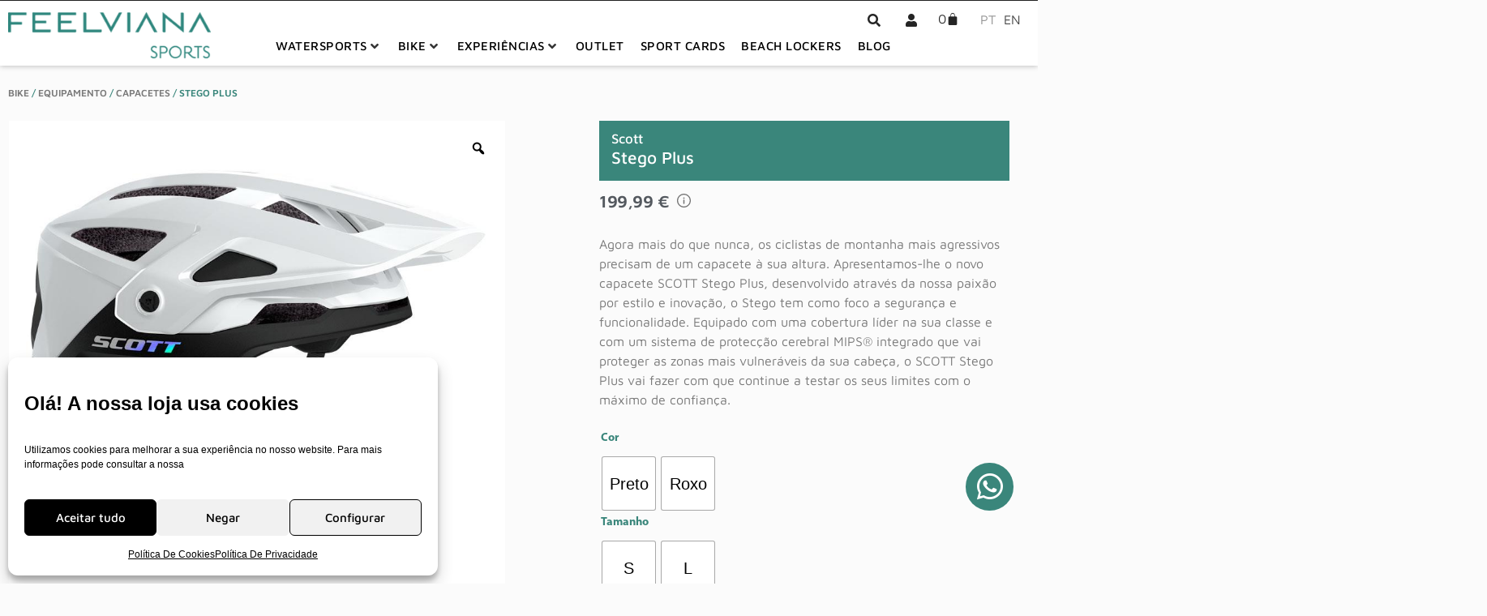

--- FILE ---
content_type: text/html; charset=UTF-8
request_url: https://feelvianastore.com/produto/stego-scott-stego-plus/
body_size: 92683
content:
<!doctype html>
<html lang="pt-pt" prefix="og: https://ogp.me/ns#">
<head>
	<meta charset="UTF-8">
		<meta name="viewport" content="width=device-width, initial-scale=1">
	<link rel="profile" href="http://gmpg.org/xfn/11">
	<link rel="alternate" hreflang="pt-pt" href="https://feelvianastore.com/produto/stego-scott-stego-plus/" />
<link rel="alternate" hreflang="en" href="https://feelvianastore.com/en/produto/stego-scott-stego-plus-en/" />
<link rel="alternate" hreflang="x-default" href="https://feelvianastore.com/produto/stego-scott-stego-plus/" />

<!-- Google Tag Manager for WordPress by gtm4wp.com -->
<script data-cfasync="false" data-pagespeed-no-defer>
	var gtm4wp_datalayer_name = "dataLayer";
	var dataLayer = dataLayer || [];
	const gtm4wp_use_sku_instead = 0;
	const gtm4wp_currency = 'EUR';
	const gtm4wp_product_per_impression = 0;
	const gtm4wp_clear_ecommerce = false;
	const gtm4wp_datalayer_max_timeout = 2000;
</script>
<!-- End Google Tag Manager for WordPress by gtm4wp.com -->
<!-- Search Engine Optimization by Rank Math - https://rankmath.com/ -->
<title>Scott STEGO PLUS - Feelviana Store</title>
<style>.flying-press-lazy-bg{background-image:none!important;}</style>

<link rel="preload" data-smush-preload as="image" href="https://feelvianastore.com/wp-content/smush-webp/2021/09/CAPACETE-SCOTT-STEGO-PLUS-WHITE-GLOSSYBLACK-280408-0-1-850x850.jpeg.webp" imagesrcset="https://feelvianastore.com/wp-content/smush-webp/2021/09/CAPACETE-SCOTT-STEGO-PLUS-WHITE-GLOSSYBLACK-280408-0-1-850x850.jpeg.webp 850w, https://feelvianastore.com/wp-content/smush-webp/2021/09/CAPACETE-SCOTT-STEGO-PLUS-WHITE-GLOSSYBLACK-280408-0-1-300x300.jpeg.webp 300w, https://feelvianastore.com/wp-content/uploads/2021/09/CAPACETE-SCOTT-STEGO-PLUS-WHITE-GLOSSYBLACK-280408-0-1-150x150.jpeg 150w, https://feelvianastore.com/wp-content/smush-webp/2021/09/CAPACETE-SCOTT-STEGO-PLUS-WHITE-GLOSSYBLACK-280408-0-1-768x768.jpeg.webp 768w, https://feelvianastore.com/wp-content/smush-webp/2021/09/CAPACETE-SCOTT-STEGO-PLUS-WHITE-GLOSSYBLACK-280408-0-1-380x380.jpeg.webp 380w, https://feelvianastore.com/wp-content/uploads/2021/09/CAPACETE-SCOTT-STEGO-PLUS-WHITE-GLOSSYBLACK-280408-0-1-170x170.jpeg 170w, https://feelvianastore.com/wp-content/uploads/2021/09/CAPACETE-SCOTT-STEGO-PLUS-WHITE-GLOSSYBLACK-280408-0-1-50x50.jpeg 50w, https://feelvianastore.com/wp-content/uploads/2021/09/CAPACETE-SCOTT-STEGO-PLUS-WHITE-GLOSSYBLACK-280408-0-1-100x100.jpeg 100w, https://feelvianastore.com/wp-content/smush-webp/2021/09/CAPACETE-SCOTT-STEGO-PLUS-WHITE-GLOSSYBLACK-280408-0-1.jpeg.webp 900w" imagesizes="(max-width: 850px) 100vw, 850px" fetchpriority="high" />
<meta name="description" content="Agora mais do que nunca, os ciclistas de montanha mais agressivos precisam de um capacete à sua altura. Apresentamos-lhe o novo capacete SCOTT Stego Plus, desenvolvido através da nossa paixão por estilo e inovação, o Stego tem como foco a segurança e funcionalidade. Equipado com uma cobertura líder na sua classe e com um sistema de protecção cerebral MIPS® integrado que vai proteger as zonas mais vulneráveis da sua cabeça, o SCOTT Stego Plus vai fazer com que continue a testar os seus limites com o máximo de confiança."/>
<meta name="robots" content="follow, index, max-snippet:-1, max-video-preview:-1, max-image-preview:large"/>
<link rel="canonical" href="https://feelvianastore.com/produto/stego-scott-stego-plus/" />
<meta property="og:locale" content="pt_PT" />
<meta property="og:type" content="product" />
<meta property="og:title" content="Scott STEGO PLUS - Feelviana Store" />
<meta property="og:description" content="Agora mais do que nunca, os ciclistas de montanha mais agressivos precisam de um capacete à sua altura. Apresentamos-lhe o novo capacete SCOTT Stego Plus, desenvolvido através da nossa paixão por estilo e inovação, o Stego tem como foco a segurança e funcionalidade. Equipado com uma cobertura líder na sua classe e com um sistema de protecção cerebral MIPS® integrado que vai proteger as zonas mais vulneráveis da sua cabeça, o SCOTT Stego Plus vai fazer com que continue a testar os seus limites com o máximo de confiança." />
<meta property="og:url" content="https://feelvianastore.com/produto/stego-scott-stego-plus/" />
<meta property="og:site_name" content="Feelviana Store" />
<meta property="og:updated_time" content="2025-01-11T14:17:47+00:00" />
<meta property="og:image" content="https://feelvianastore.com/wp-content/uploads/2021/09/CAPACETE-SCOTT-STEGO-PLUS-WHITE-GLOSSYBLACK-280408-0-1.jpeg" />
<meta property="og:image:secure_url" content="https://feelvianastore.com/wp-content/uploads/2021/09/CAPACETE-SCOTT-STEGO-PLUS-WHITE-GLOSSYBLACK-280408-0-1.jpeg" />
<meta property="og:image:width" content="900" />
<meta property="og:image:height" content="900" />
<meta property="og:image:alt" content="Stego Plus" />
<meta property="og:image:type" content="image/jpeg" />
<meta property="product:availability" content="instock" />
<meta name="twitter:card" content="summary_large_image" />
<meta name="twitter:title" content="Scott STEGO PLUS - Feelviana Store" />
<meta name="twitter:description" content="Agora mais do que nunca, os ciclistas de montanha mais agressivos precisam de um capacete à sua altura. Apresentamos-lhe o novo capacete SCOTT Stego Plus, desenvolvido através da nossa paixão por estilo e inovação, o Stego tem como foco a segurança e funcionalidade. Equipado com uma cobertura líder na sua classe e com um sistema de protecção cerebral MIPS® integrado que vai proteger as zonas mais vulneráveis da sua cabeça, o SCOTT Stego Plus vai fazer com que continue a testar os seus limites com o máximo de confiança." />
<meta name="twitter:image" content="https://feelvianastore.com/wp-content/uploads/2021/09/CAPACETE-SCOTT-STEGO-PLUS-WHITE-GLOSSYBLACK-280408-0-1.jpeg" />
<meta name="twitter:label1" content="Price" />
<meta name="twitter:data1" content="199,99&nbsp;&euro;" />
<meta name="twitter:label2" content="Availability" />
<meta name="twitter:data2" content="Em stock" />
<script type="application/ld+json" class="rank-math-schema">{"@context":"https://schema.org","@graph":[{"@type":"Place","@id":"https://feelvianastore.com/#place","address":{"@type":"PostalAddress","streetAddress":"Rua Br\u00e1s de Abreu Soares, 222","addressLocality":"Praia do Cabedelo","addressRegion":"Viana do Castelo","postalCode":"4935-159","addressCountry":"Portugal"}},{"@type":["Store","Organization"],"@id":"https://feelvianastore.com/#organization","name":"FeelViana Store","url":"https://feelvianastore.com","sameAs":["https://www.facebook.com/feelvianastore/"],"email":"store@feelviana.com","address":{"@type":"PostalAddress","streetAddress":"Rua Br\u00e1s de Abreu Soares, 222","addressLocality":"Praia do Cabedelo","addressRegion":"Viana do Castelo","postalCode":"4935-159","addressCountry":"Portugal"},"logo":{"@type":"ImageObject","@id":"https://feelvianastore.com/#logo","url":"https://feelvianastore.com/wp-content/uploads/2021/10/Logo-Branco-1.png","contentUrl":"https://feelvianastore.com/wp-content/uploads/2021/10/Logo-Branco-1.png","caption":"Feelviana Store","inLanguage":"pt-PT","width":"1000","height":"1000"},"openingHours":["Monday,Tuesday,Wednesday,Thursday,Friday,Saturday,Sunday 09:00-20:00"],"description":"Discover premium watersports gear and bikes at FeelViana Store. Shop top-quality equipment for windsurfing, kitesurfing, surfing, SUP, wingfoiling, and cycling. Elevate your adventure today!","location":{"@id":"https://feelvianastore.com/#place"},"image":{"@id":"https://feelvianastore.com/#logo"},"telephone":"+351 258 330 330"},{"@type":"WebSite","@id":"https://feelvianastore.com/#website","url":"https://feelvianastore.com","name":"Feelviana Store","alternateName":"feelviana sports","publisher":{"@id":"https://feelvianastore.com/#organization"},"inLanguage":"pt-PT"},{"@type":"ImageObject","@id":"https://feelvianastore.com/wp-content/uploads/2021/09/CAPACETE-SCOTT-STEGO-PLUS-WHITE-GLOSSYBLACK-280408-0-1.jpeg","url":"https://feelvianastore.com/wp-content/uploads/2021/09/CAPACETE-SCOTT-STEGO-PLUS-WHITE-GLOSSYBLACK-280408-0-1.jpeg","width":"900","height":"900","inLanguage":"pt-PT"},{"@type":"ItemPage","@id":"https://feelvianastore.com/produto/stego-scott-stego-plus/#webpage","url":"https://feelvianastore.com/produto/stego-scott-stego-plus/","name":"Scott STEGO PLUS - Feelviana Store","datePublished":"2021-09-13T17:20:34+01:00","dateModified":"2025-01-11T14:17:47+00:00","isPartOf":{"@id":"https://feelvianastore.com/#website"},"primaryImageOfPage":{"@id":"https://feelvianastore.com/wp-content/uploads/2021/09/CAPACETE-SCOTT-STEGO-PLUS-WHITE-GLOSSYBLACK-280408-0-1.jpeg"},"inLanguage":"pt-PT"},{"@type":"Product","name":"Scott STEGO PLUS - Feelviana Store","description":"Agora mais do que nunca, os ciclistas de montanha mais agressivos precisam de um capacete \u00e0 sua altura. Apresentamos-lhe o novo capacete SCOTT Stego Plus, desenvolvido atrav\u00e9s da nossa paix\u00e3o por estilo e inova\u00e7\u00e3o, o Stego tem como foco a seguran\u00e7a e funcionalidade. Equipado com uma cobertura l\u00edder na sua classe e com um sistema de protec\u00e7\u00e3o cerebral MIPS\u00ae integrado que vai proteger as zonas mais vulner\u00e1veis da sua cabe\u00e7a, o SCOTT Stego Plus vai fazer com que continue a testar os seus limites com o m\u00e1ximo de confian\u00e7a.","sku":"280408","category":"Bike","mainEntityOfPage":{"@id":"https://feelvianastore.com/produto/stego-scott-stego-plus/#webpage"},"image":[{"@type":"ImageObject","url":"https://feelvianastore.com/wp-content/uploads/2021/09/CAPACETE-SCOTT-STEGO-PLUS-WHITE-GLOSSYBLACK-280408-0-1.jpeg","height":"900","width":"900"},{"@type":"ImageObject","url":"https://feelvianastore.com/wp-content/uploads/2021/09/CAPACETE-SCOTT-STEGO-PLUS-STEALTH-BLACK-280408-0.jpeg","height":"900","width":"900"},{"@type":"ImageObject","url":"https://feelvianastore.com/wp-content/uploads/2021/09/CAPACETE-SCOTT-STEGO-PLUS-PRISM-UNICORN-PURPLE-280408-0.jpeg","height":"900","width":"900"}],"offers":{"@type":"Offer","price":"199.99","priceValidUntil":"2027-12-31","priceSpecification":{"price":"199.99","priceCurrency":"EUR","valueAddedTaxIncluded":"true"},"priceCurrency":"EUR","availability":"http://schema.org/InStock","seller":{"@type":"Organization","@id":"https://feelvianastore.com/","name":"Feelviana Store","url":"https://feelvianastore.com","logo":"https://feelvianastore.com/wp-content/uploads/2021/10/Logo-Branco-1.png"},"url":"https://feelvianastore.com/produto/stego-scott-stego-plus/"},"additionalProperty":[{"@type":"PropertyValue","name":"pa_desporto","value":"Bike"},{"@type":"PropertyValue","name":"pa_marca","value":"Scott"},{"@type":"PropertyValue","name":"pa_ano","value":"2021"}],"@id":"https://feelvianastore.com/produto/stego-scott-stego-plus/#richSnippet"}]}</script>
<!-- /Rank Math WordPress SEO plugin -->

<style id='wp-img-auto-sizes-contain-inline-css' type='text/css'>img:is([sizes=auto i],[sizes^="auto," i]){contain-intrinsic-size:3000px 1500px}
/*# sourceURL=wp-img-auto-sizes-contain-inline-css */</style>
<link rel='stylesheet' id='swiper-css' href='https://feelvianastore.com/wp-content/cache/flying-press/a2431bc290cf.swiper.min.css' type='text/css' media='all' />
<link rel='stylesheet' id='e-swiper-css' href='https://feelvianastore.com/wp-content/cache/flying-press/f8ab0c98754e.e-swiper.min.css' type='text/css' media='all' />
<link rel='stylesheet' id='elementor-icons-shared-0-css' href='https://feelvianastore.com/wp-content/cache/flying-press/f4af7e5ec05e.fontawesome.min.css' type='text/css' media='all' />
<link rel='stylesheet' id='elementor-icons-fa-solid-css' href='https://feelvianastore.com/wp-content/cache/flying-press/9eb2d3c87feb.solid.min.css' type='text/css' media='all' />
<style id='classic-theme-styles-inline-css' type='text/css'>/*! This file is auto-generated */
.wp-block-button__link{color:#fff;background-color:#32373c;border-radius:9999px;box-shadow:none;text-decoration:none;padding:calc(.667em + 2px) calc(1.333em + 2px);font-size:1.125em}.wp-block-file__button{background:#32373c;color:#fff;text-decoration:none}
/*# sourceURL=/wp-includes/css/classic-themes.min.css */</style>
<style id='global-styles-inline-css' type='text/css'>:root{--wp--preset--aspect-ratio--square: 1;--wp--preset--aspect-ratio--4-3: 4/3;--wp--preset--aspect-ratio--3-4: 3/4;--wp--preset--aspect-ratio--3-2: 3/2;--wp--preset--aspect-ratio--2-3: 2/3;--wp--preset--aspect-ratio--16-9: 16/9;--wp--preset--aspect-ratio--9-16: 9/16;--wp--preset--color--black: #000000;--wp--preset--color--cyan-bluish-gray: #abb8c3;--wp--preset--color--white: #ffffff;--wp--preset--color--pale-pink: #f78da7;--wp--preset--color--vivid-red: #cf2e2e;--wp--preset--color--luminous-vivid-orange: #ff6900;--wp--preset--color--luminous-vivid-amber: #fcb900;--wp--preset--color--light-green-cyan: #7bdcb5;--wp--preset--color--vivid-green-cyan: #00d084;--wp--preset--color--pale-cyan-blue: #8ed1fc;--wp--preset--color--vivid-cyan-blue: #0693e3;--wp--preset--color--vivid-purple: #9b51e0;--wp--preset--gradient--vivid-cyan-blue-to-vivid-purple: linear-gradient(135deg,rgb(6,147,227) 0%,rgb(155,81,224) 100%);--wp--preset--gradient--light-green-cyan-to-vivid-green-cyan: linear-gradient(135deg,rgb(122,220,180) 0%,rgb(0,208,130) 100%);--wp--preset--gradient--luminous-vivid-amber-to-luminous-vivid-orange: linear-gradient(135deg,rgb(252,185,0) 0%,rgb(255,105,0) 100%);--wp--preset--gradient--luminous-vivid-orange-to-vivid-red: linear-gradient(135deg,rgb(255,105,0) 0%,rgb(207,46,46) 100%);--wp--preset--gradient--very-light-gray-to-cyan-bluish-gray: linear-gradient(135deg,rgb(238,238,238) 0%,rgb(169,184,195) 100%);--wp--preset--gradient--cool-to-warm-spectrum: linear-gradient(135deg,rgb(74,234,220) 0%,rgb(151,120,209) 20%,rgb(207,42,186) 40%,rgb(238,44,130) 60%,rgb(251,105,98) 80%,rgb(254,248,76) 100%);--wp--preset--gradient--blush-light-purple: linear-gradient(135deg,rgb(255,206,236) 0%,rgb(152,150,240) 100%);--wp--preset--gradient--blush-bordeaux: linear-gradient(135deg,rgb(254,205,165) 0%,rgb(254,45,45) 50%,rgb(107,0,62) 100%);--wp--preset--gradient--luminous-dusk: linear-gradient(135deg,rgb(255,203,112) 0%,rgb(199,81,192) 50%,rgb(65,88,208) 100%);--wp--preset--gradient--pale-ocean: linear-gradient(135deg,rgb(255,245,203) 0%,rgb(182,227,212) 50%,rgb(51,167,181) 100%);--wp--preset--gradient--electric-grass: linear-gradient(135deg,rgb(202,248,128) 0%,rgb(113,206,126) 100%);--wp--preset--gradient--midnight: linear-gradient(135deg,rgb(2,3,129) 0%,rgb(40,116,252) 100%);--wp--preset--font-size--small: 13px;--wp--preset--font-size--medium: 20px;--wp--preset--font-size--large: 36px;--wp--preset--font-size--x-large: 42px;--wp--preset--spacing--20: 0.44rem;--wp--preset--spacing--30: 0.67rem;--wp--preset--spacing--40: 1rem;--wp--preset--spacing--50: 1.5rem;--wp--preset--spacing--60: 2.25rem;--wp--preset--spacing--70: 3.38rem;--wp--preset--spacing--80: 5.06rem;--wp--preset--shadow--natural: 6px 6px 9px rgba(0, 0, 0, 0.2);--wp--preset--shadow--deep: 12px 12px 50px rgba(0, 0, 0, 0.4);--wp--preset--shadow--sharp: 6px 6px 0px rgba(0, 0, 0, 0.2);--wp--preset--shadow--outlined: 6px 6px 0px -3px rgb(255, 255, 255), 6px 6px rgb(0, 0, 0);--wp--preset--shadow--crisp: 6px 6px 0px rgb(0, 0, 0);}:where(.is-layout-flex){gap: 0.5em;}:where(.is-layout-grid){gap: 0.5em;}body .is-layout-flex{display: flex;}.is-layout-flex{flex-wrap: wrap;align-items: center;}.is-layout-flex > :is(*, div){margin: 0;}body .is-layout-grid{display: grid;}.is-layout-grid > :is(*, div){margin: 0;}:where(.wp-block-columns.is-layout-flex){gap: 2em;}:where(.wp-block-columns.is-layout-grid){gap: 2em;}:where(.wp-block-post-template.is-layout-flex){gap: 1.25em;}:where(.wp-block-post-template.is-layout-grid){gap: 1.25em;}.has-black-color{color: var(--wp--preset--color--black) !important;}.has-cyan-bluish-gray-color{color: var(--wp--preset--color--cyan-bluish-gray) !important;}.has-white-color{color: var(--wp--preset--color--white) !important;}.has-pale-pink-color{color: var(--wp--preset--color--pale-pink) !important;}.has-vivid-red-color{color: var(--wp--preset--color--vivid-red) !important;}.has-luminous-vivid-orange-color{color: var(--wp--preset--color--luminous-vivid-orange) !important;}.has-luminous-vivid-amber-color{color: var(--wp--preset--color--luminous-vivid-amber) !important;}.has-light-green-cyan-color{color: var(--wp--preset--color--light-green-cyan) !important;}.has-vivid-green-cyan-color{color: var(--wp--preset--color--vivid-green-cyan) !important;}.has-pale-cyan-blue-color{color: var(--wp--preset--color--pale-cyan-blue) !important;}.has-vivid-cyan-blue-color{color: var(--wp--preset--color--vivid-cyan-blue) !important;}.has-vivid-purple-color{color: var(--wp--preset--color--vivid-purple) !important;}.has-black-background-color{background-color: var(--wp--preset--color--black) !important;}.has-cyan-bluish-gray-background-color{background-color: var(--wp--preset--color--cyan-bluish-gray) !important;}.has-white-background-color{background-color: var(--wp--preset--color--white) !important;}.has-pale-pink-background-color{background-color: var(--wp--preset--color--pale-pink) !important;}.has-vivid-red-background-color{background-color: var(--wp--preset--color--vivid-red) !important;}.has-luminous-vivid-orange-background-color{background-color: var(--wp--preset--color--luminous-vivid-orange) !important;}.has-luminous-vivid-amber-background-color{background-color: var(--wp--preset--color--luminous-vivid-amber) !important;}.has-light-green-cyan-background-color{background-color: var(--wp--preset--color--light-green-cyan) !important;}.has-vivid-green-cyan-background-color{background-color: var(--wp--preset--color--vivid-green-cyan) !important;}.has-pale-cyan-blue-background-color{background-color: var(--wp--preset--color--pale-cyan-blue) !important;}.has-vivid-cyan-blue-background-color{background-color: var(--wp--preset--color--vivid-cyan-blue) !important;}.has-vivid-purple-background-color{background-color: var(--wp--preset--color--vivid-purple) !important;}.has-black-border-color{border-color: var(--wp--preset--color--black) !important;}.has-cyan-bluish-gray-border-color{border-color: var(--wp--preset--color--cyan-bluish-gray) !important;}.has-white-border-color{border-color: var(--wp--preset--color--white) !important;}.has-pale-pink-border-color{border-color: var(--wp--preset--color--pale-pink) !important;}.has-vivid-red-border-color{border-color: var(--wp--preset--color--vivid-red) !important;}.has-luminous-vivid-orange-border-color{border-color: var(--wp--preset--color--luminous-vivid-orange) !important;}.has-luminous-vivid-amber-border-color{border-color: var(--wp--preset--color--luminous-vivid-amber) !important;}.has-light-green-cyan-border-color{border-color: var(--wp--preset--color--light-green-cyan) !important;}.has-vivid-green-cyan-border-color{border-color: var(--wp--preset--color--vivid-green-cyan) !important;}.has-pale-cyan-blue-border-color{border-color: var(--wp--preset--color--pale-cyan-blue) !important;}.has-vivid-cyan-blue-border-color{border-color: var(--wp--preset--color--vivid-cyan-blue) !important;}.has-vivid-purple-border-color{border-color: var(--wp--preset--color--vivid-purple) !important;}.has-vivid-cyan-blue-to-vivid-purple-gradient-background{background: var(--wp--preset--gradient--vivid-cyan-blue-to-vivid-purple) !important;}.has-light-green-cyan-to-vivid-green-cyan-gradient-background{background: var(--wp--preset--gradient--light-green-cyan-to-vivid-green-cyan) !important;}.has-luminous-vivid-amber-to-luminous-vivid-orange-gradient-background{background: var(--wp--preset--gradient--luminous-vivid-amber-to-luminous-vivid-orange) !important;}.has-luminous-vivid-orange-to-vivid-red-gradient-background{background: var(--wp--preset--gradient--luminous-vivid-orange-to-vivid-red) !important;}.has-very-light-gray-to-cyan-bluish-gray-gradient-background{background: var(--wp--preset--gradient--very-light-gray-to-cyan-bluish-gray) !important;}.has-cool-to-warm-spectrum-gradient-background{background: var(--wp--preset--gradient--cool-to-warm-spectrum) !important;}.has-blush-light-purple-gradient-background{background: var(--wp--preset--gradient--blush-light-purple) !important;}.has-blush-bordeaux-gradient-background{background: var(--wp--preset--gradient--blush-bordeaux) !important;}.has-luminous-dusk-gradient-background{background: var(--wp--preset--gradient--luminous-dusk) !important;}.has-pale-ocean-gradient-background{background: var(--wp--preset--gradient--pale-ocean) !important;}.has-electric-grass-gradient-background{background: var(--wp--preset--gradient--electric-grass) !important;}.has-midnight-gradient-background{background: var(--wp--preset--gradient--midnight) !important;}.has-small-font-size{font-size: var(--wp--preset--font-size--small) !important;}.has-medium-font-size{font-size: var(--wp--preset--font-size--medium) !important;}.has-large-font-size{font-size: var(--wp--preset--font-size--large) !important;}.has-x-large-font-size{font-size: var(--wp--preset--font-size--x-large) !important;}
:where(.wp-block-post-template.is-layout-flex){gap: 1.25em;}:where(.wp-block-post-template.is-layout-grid){gap: 1.25em;}
:where(.wp-block-term-template.is-layout-flex){gap: 1.25em;}:where(.wp-block-term-template.is-layout-grid){gap: 1.25em;}
:where(.wp-block-columns.is-layout-flex){gap: 2em;}:where(.wp-block-columns.is-layout-grid){gap: 2em;}
:root :where(.wp-block-pullquote){font-size: 1.5em;line-height: 1.6;}
/*# sourceURL=global-styles-inline-css */</style>
<link rel='stylesheet' id='basic-styles-frussane-change-price-css' href='https://feelvianastore.com/wp-content/cache/flying-press/d0978e3e6ffb.basicStyle.css' type='text/css' media='all' />
<link rel='stylesheet' id='wcml-dropdown-0-css' href='https://feelvianastore.com/wp-content/cache/flying-press/b55da28ed1ec.style.css' type='text/css' media='all' />
<link rel='stylesheet' id='photoswipe-css' href='https://feelvianastore.com/wp-content/cache/flying-press/e65cbce40458.photoswipe.min.css' type='text/css' media='all' />
<link rel='stylesheet' id='photoswipe-default-skin-css' href='https://feelvianastore.com/wp-content/cache/flying-press/800642785006.default-skin.min.css' type='text/css' media='all' />
<link rel='stylesheet' id='woocommerce-smallscreen-css' href='https://feelvianastore.com/wp-content/cache/flying-press/59d266c0ea58.woocommerce-smallscreen.css' type='text/css' media='only screen and (max-width: 768px)' />
<style id='woocommerce-inline-inline-css' type='text/css'>.woocommerce form .form-row .required { visibility: visible; }
/*# sourceURL=woocommerce-inline-inline-css */</style>
<link rel='stylesheet' id='wpml-legacy-horizontal-list-0-css' href='https://feelvianastore.com/wp-content/cache/flying-press/6f1ecd534f48.style.min.css' type='text/css' media='all' />
<link rel='stylesheet' id='cmplz-general-css' href='https://feelvianastore.com/wp-content/cache/flying-press/182c31e4b049.cookieblocker.min.css' type='text/css' media='all' />
<link rel='stylesheet' id='woo-variation-gallery-slider-css' href='https://feelvianastore.com/wp-content/cache/flying-press/b2b7ecb4a0ef.slick.min.css' type='text/css' media='all' />
<link rel='stylesheet' id='dashicons-css' href='https://feelvianastore.com/wp-content/cache/flying-press/6c05185027c3.dashicons.min.css' type='text/css' media='all' />
<link rel='stylesheet' id='woo-variation-gallery-css' href='https://feelvianastore.com/wp-content/cache/flying-press/201e0e935872.frontend.min.css' type='text/css' media='all' />
<style id='woo-variation-gallery-inline-css' type='text/css'>:root {--wvg-thumbnail-item: 4;--wvg-thumbnail-item-gap: 0px;--wvg-single-image-size: 850px;--wvg-gallery-width: 100%;--wvg-gallery-margin: 30px;}/* Default Width */.woo-variation-product-gallery {max-width: 100% !important;width: 100%;}/* Medium Devices, Desktops *//* Small Devices, Tablets */@media only screen and (max-width: 768px) {.woo-variation-product-gallery {width: 720px;max-width: 100% !important; float: none;}}/* Extra Small Devices, Phones */@media only screen and (max-width: 480px) {.woo-variation-product-gallery {width: 320px;max-width: 100% !important; float: none;}}
/*# sourceURL=woo-variation-gallery-inline-css */</style>
<link rel='stylesheet' id='woo-variation-swatches-css' href='https://feelvianastore.com/wp-content/cache/flying-press/038f4e723c50.frontend.min.css' type='text/css' media='all' />
<style id='woo-variation-swatches-inline-css' type='text/css'>:root {
--wvs-tick:url("data:image/svg+xml;utf8,%3Csvg filter='drop-shadow(0px 0px 2px rgb(0 0 0 / .8))' xmlns='http://www.w3.org/2000/svg'  viewBox='0 0 30 30'%3E%3Cpath fill='none' stroke='%23ffffff' stroke-linecap='round' stroke-linejoin='round' stroke-width='4' d='M4 16L11 23 27 7'/%3E%3C/svg%3E");

--wvs-cross:url("data:image/svg+xml;utf8,%3Csvg filter='drop-shadow(0px 0px 5px rgb(255 255 255 / .6))' xmlns='http://www.w3.org/2000/svg' width='72px' height='72px' viewBox='0 0 24 24'%3E%3Cpath fill='none' stroke='%23ff0000' stroke-linecap='round' stroke-width='0.6' d='M5 5L19 19M19 5L5 19'/%3E%3C/svg%3E");
--wvs-single-product-item-width:65px;
--wvs-single-product-item-height:65px;
--wvs-single-product-item-font-size:20px}
/*# sourceURL=woo-variation-swatches-inline-css */</style>
<link rel='stylesheet' id='hello-elementor-css' href='https://feelvianastore.com/wp-content/cache/flying-press/612cb1025779.style.min.css' type='text/css' media='all' />
<link rel='stylesheet' id='hello-elementor-theme-style-css' href='https://feelvianastore.com/wp-content/cache/flying-press/b81597c6fbe0.theme.min.css' type='text/css' media='all' />
<link rel='stylesheet' id='jet-menu-public-styles-css' href='https://feelvianastore.com/wp-content/cache/flying-press/95a627cf4549.public.css' type='text/css' media='all' />
<link rel='stylesheet' id='jet-woo-builder-css' href='https://feelvianastore.com/wp-content/cache/flying-press/4b1da43cbc87.frontend.css' type='text/css' media='all' />
<style id='jet-woo-builder-inline-css' type='text/css'>@font-face{font-display:swap;
				font-family: "WooCommerce";
				font-weight: normal;
				font-style: normal;
				src: url("https://feelvianastore.com/wp-content/plugins/woocommerce/assets/fonts/WooCommerce.eot");
				src: url("https://feelvianastore.com/wp-content/plugins/woocommerce/assets/fonts/WooCommerce.eot?#iefix") format("embedded-opentype"),
					 url("https://feelvianastore.com/wp-content/plugins/woocommerce/assets/fonts/WooCommerce.woff") format("woff"),
					 url("https://feelvianastore.com/wp-content/plugins/woocommerce/assets/fonts/WooCommerce.ttf") format("truetype"),
					 url("https://feelvianastore.com/wp-content/plugins/woocommerce/assets/fonts/WooCommerce.svg#WooCommerce") format("svg");
			}
/*# sourceURL=jet-woo-builder-inline-css */</style>
<link rel='stylesheet' id='jet-woo-builder-frontend-font-css' href='https://feelvianastore.com/wp-content/cache/flying-press/cab5ba06b8a5.jetwoobuilder-frontend-font.css' type='text/css' media='all' />
<link rel='stylesheet' id='elementor-frontend-css' href='https://feelvianastore.com/wp-content/cache/flying-press/43253f856c82.custom-frontend.min.css' type='text/css' media='all' />
<style id='elementor-frontend-inline-css' type='text/css'>.elementor-5511 .elementor-element.elementor-element-df48e39{margin-top:15px;margin-bottom:0px;}.elementor-5511 .elementor-element.elementor-element-a1e6b37 .woocommerce-breadcrumb{color:var( --e-global-color-accent );font-family:"Maven Pro", Sans-serif;font-size:12px;font-weight:600;text-transform:uppercase;}.elementor-5511 .elementor-element.elementor-element-a1e6b37 .woocommerce-breadcrumb > a{color:var( --e-global-color-text );}.elementor-5511 .elementor-element.elementor-element-73aef31.elementor-column > .elementor-widget-wrap{justify-content:center;}.elementor-5511 .elementor-element.elementor-element-73aef31 > .elementor-element-populated{padding:15px 80px 0px 10px;}.elementor-5511 .elementor-element.elementor-element-0691e85 > .elementor-widget-wrap > .elementor-widget:not(.elementor-widget__width-auto):not(.elementor-widget__width-initial):not(:last-child):not(.elementor-absolute){margin-block-end:10px;}.elementor-5511 .elementor-element.elementor-element-0691e85 > .elementor-element-populated{padding:15px 35px 35px 35px;}.elementor-5511 .elementor-element.elementor-element-1c08788:not(.elementor-motion-effects-element-type-background), .elementor-5511 .elementor-element.elementor-element-1c08788 > .elementor-motion-effects-container > .elementor-motion-effects-layer{background-color:var( --e-global-color-accent );}.elementor-5511 .elementor-element.elementor-element-1c08788{transition:background 0.3s, border 0.3s, border-radius 0.3s, box-shadow 0.3s;}.elementor-5511 .elementor-element.elementor-element-1c08788 > .elementor-background-overlay{transition:background 0.3s, border-radius 0.3s, opacity 0.3s;}.elementor-5511 .elementor-element.elementor-element-401a06b > .elementor-widget-wrap > .elementor-widget:not(.elementor-widget__width-auto):not(.elementor-widget__width-initial):not(:last-child):not(.elementor-absolute){margin-block-end:0px;}.elementor-5511 .elementor-element.elementor-element-401a06b > .elementor-element-populated{padding:0px 0px 0px 0px;}.elementor-5511 .elementor-element.elementor-element-c06c9cc .jet-woo-builder .product_title{font-family:"Maven Pro", Sans-serif;font-size:22px;font-weight:600;color:var( --e-global-color-069c275 );padding:5px 20px 0px 10px;}.woocommerce .elementor-widget-woocommerce-product-price .price{color:var( --e-global-color-primary );font-family:var( --e-global-typography-primary-font-family ), Sans-serif;font-weight:var( --e-global-typography-primary-font-weight );}.elementor-5511 .elementor-element.elementor-element-609904f{width:auto;max-width:auto;text-align:start;}.elementor-5511 .elementor-element.elementor-element-609904f > .elementor-widget-container{margin:10px 0px 25px 0px;padding:0px 0px 0px 0px;}.woocommerce .elementor-5511 .elementor-element.elementor-element-609904f .price{color:var( --e-global-color-secondary );font-family:"Maven Pro", Sans-serif;font-size:21px;font-weight:600;letter-spacing:-0.5px;}.elementor-widget-icon.elementor-view-stacked .elementor-icon{background-color:var( --e-global-color-primary );}.elementor-widget-icon.elementor-view-framed .elementor-icon, .elementor-widget-icon.elementor-view-default .elementor-icon{color:var( --e-global-color-primary );border-color:var( --e-global-color-primary );}.elementor-widget-icon.elementor-view-framed .elementor-icon, .elementor-widget-icon.elementor-view-default .elementor-icon svg{fill:var( --e-global-color-primary );}.elementor-5511 .elementor-element.elementor-element-8b0e1ec{width:auto;max-width:auto;}.elementor-5511 .elementor-element.elementor-element-8b0e1ec > .elementor-widget-container{margin:16px 0px 0px 10px;}.tippy-box[data-theme~='theme_8b0e1ec']{background-color:var( --e-global-color-8f7afc8 );}.tippy-box[data-theme~='theme_8b0e1ec'] > .tippy-arrow:before{border-top-color:var( --e-global-color-8f7afc8 );}.elementor-5511 .elementor-element.elementor-element-8b0e1ec .elementor-icon-wrapper{text-align:center;}.elementor-5511 .elementor-element.elementor-element-8b0e1ec.elementor-view-stacked .elementor-icon{background-color:var( --e-global-color-primary );}.elementor-5511 .elementor-element.elementor-element-8b0e1ec.elementor-view-framed .elementor-icon, .elementor-5511 .elementor-element.elementor-element-8b0e1ec.elementor-view-default .elementor-icon{color:var( --e-global-color-primary );border-color:var( --e-global-color-primary );}.elementor-5511 .elementor-element.elementor-element-8b0e1ec.elementor-view-framed .elementor-icon, .elementor-5511 .elementor-element.elementor-element-8b0e1ec.elementor-view-default .elementor-icon svg{fill:var( --e-global-color-primary );}.elementor-5511 .elementor-element.elementor-element-8b0e1ec.elementor-view-stacked .elementor-icon:hover{background-color:var( --e-global-color-8f7afc8 );}.elementor-5511 .elementor-element.elementor-element-8b0e1ec.elementor-view-framed .elementor-icon:hover, .elementor-5511 .elementor-element.elementor-element-8b0e1ec.elementor-view-default .elementor-icon:hover{color:var( --e-global-color-8f7afc8 );border-color:var( --e-global-color-8f7afc8 );}.elementor-5511 .elementor-element.elementor-element-8b0e1ec.elementor-view-framed .elementor-icon:hover, .elementor-5511 .elementor-element.elementor-element-8b0e1ec.elementor-view-default .elementor-icon:hover svg{fill:var( --e-global-color-8f7afc8 );}.elementor-5511 .elementor-element.elementor-element-8b0e1ec .elementor-icon{font-size:17px;}.elementor-5511 .elementor-element.elementor-element-8b0e1ec .elementor-icon svg{height:17px;}.elementor-5511 .elementor-element.elementor-element-92e71cf{text-align:start;}.woocommerce .elementor-5511 .elementor-element.elementor-element-92e71cf .woocommerce-product-details__short-description{color:var( --e-global-color-text );font-family:"Maven Pro", Sans-serif;font-weight:400;}.elementor-widget-woocommerce-product-add-to-cart .added_to_cart{font-family:var( --e-global-typography-accent-font-family ), Sans-serif;font-weight:var( --e-global-typography-accent-font-weight );}.elementor-5511 .elementor-element.elementor-element-e77009f .cart button, .elementor-5511 .elementor-element.elementor-element-e77009f .cart .button{font-family:"Maven Pro", Sans-serif;font-size:16px;font-weight:500;text-transform:uppercase;letter-spacing:0px;border-style:solid;border-width:1px 1px 1px 1px;border-radius:0px 0px 0px 0px;padding:10px 10px 10px 10px;color:var( --e-global-color-f9e9fd2 );background-color:var( --e-global-color-8f7afc8 );border-color:var( --e-global-color-8f7afc8 );transition:all 0.2s;}.elementor-5511 .elementor-element.elementor-element-e77009f .cart button:hover, .elementor-5511 .elementor-element.elementor-element-e77009f .cart .button:hover{background-color:var( --e-global-color-secondary );border-color:var( --e-global-color-secondary );}.elementor-5511 .elementor-element.elementor-element-e77009f{--button-spacing:0px;}.elementor-5511 .elementor-element.elementor-element-e77009f .quantity .qty{border-style:solid;border-width:1px 1px 1px 1px;border-radius:0px 0px 0px 0px;padding:10px 10px 10px 10px;color:var( --e-global-color-8f7afc8 );background-color:var( --e-global-color-f9e9fd2 );border-color:var( --e-global-color-8f7afc8 );transition:all 0.2s;}.woocommerce .elementor-5511 .elementor-element.elementor-element-e77009f form.cart table.variations label{color:var( --e-global-color-accent );font-family:"Myriad Pro", Sans-serif;}.elementor-5511 .elementor-element.elementor-element-bca5a59 > .elementor-container > .elementor-column > .elementor-widget-wrap{align-content:center;align-items:center;}.elementor-5511 .elementor-element.elementor-element-bca5a59{margin-top:20px;margin-bottom:0px;}.elementor-5511 .elementor-element.elementor-element-388c12c > .elementor-element-populated{padding:0px 0px 0px 0px;}.elementor-widget-woocommerce-product-meta .product_meta .detail-container:not(:last-child):after{border-color:var( --e-global-color-text );}.elementor-5511 .elementor-element.elementor-element-4f4ffd9{font-family:"Maven Pro", Sans-serif;font-size:14px;color:#868383;}.elementor-5511 .elementor-element.elementor-element-4f4ffd9 a{font-size:13px;color:var( --e-global-color-11d43eb );}.elementor-bc-flex-widget .elementor-5511 .elementor-element.elementor-element-6d38583.elementor-column .elementor-widget-wrap{align-items:flex-end;}.elementor-5511 .elementor-element.elementor-element-6d38583.elementor-column.elementor-element[data-element_type="column"] > .elementor-widget-wrap.elementor-element-populated{align-content:flex-end;align-items:flex-end;}.elementor-5511 .elementor-element.elementor-element-6d38583 > .elementor-element-populated{padding:0px 0px 0px 0px;}.elementor-widget-heading .elementor-heading-title{font-family:var( --e-global-typography-primary-font-family ), Sans-serif;font-weight:var( --e-global-typography-primary-font-weight );color:var( --e-global-color-primary );}.elementor-5511 .elementor-element.elementor-element-b2ad9b2{text-align:center;}.elementor-5511 .elementor-element.elementor-element-b2ad9b2 .elementor-heading-title{font-family:"Maven Pro", Sans-serif;font-weight:500;text-decoration:underline;color:var( --e-global-color-8f7afc8 );}.elementor-widget-divider{--divider-color:var( --e-global-color-secondary );}.elementor-widget-divider .elementor-divider__text{color:var( --e-global-color-secondary );font-family:var( --e-global-typography-secondary-font-family ), Sans-serif;font-weight:var( --e-global-typography-secondary-font-weight );}.elementor-widget-divider.elementor-view-stacked .elementor-icon{background-color:var( --e-global-color-secondary );}.elementor-widget-divider.elementor-view-framed .elementor-icon, .elementor-widget-divider.elementor-view-default .elementor-icon{color:var( --e-global-color-secondary );border-color:var( --e-global-color-secondary );}.elementor-widget-divider.elementor-view-framed .elementor-icon, .elementor-widget-divider.elementor-view-default .elementor-icon svg{fill:var( --e-global-color-secondary );}.elementor-5511 .elementor-element.elementor-element-c98f802{--divider-border-style:solid;--divider-color:var( --e-global-color-0437804 );--divider-border-width:1px;}.elementor-5511 .elementor-element.elementor-element-c98f802 .elementor-divider-separator{width:100%;}.elementor-5511 .elementor-element.elementor-element-c98f802 .elementor-divider{padding-block-start:15px;padding-block-end:15px;}.elementor-widget-jet-accordion .jet-accordion > .jet-accordion__inner > .jet-toggle > .jet-toggle__control .jet-toggle__label-text{color:var( --e-global-color-text );font-family:var( --e-global-typography-primary-font-family ), Sans-serif;font-weight:var( --e-global-typography-primary-font-weight );}.elementor-widget-jet-accordion .jet-accordion > .jet-accordion__inner > .jet-toggle > .jet-toggle__control:hover .jet-toggle__label-text{color:var( --e-global-color-text );}.elementor-widget-jet-accordion .jet-accordion > .jet-accordion__inner > .jet-toggle > .jet-toggle__control:hover  .jet-toggle__label-text{font-family:var( --e-global-typography-primary-font-family ), Sans-serif;font-weight:var( --e-global-typography-primary-font-weight );}.elementor-widget-jet-accordion .jet-accordion > .jet-accordion__inner > .jet-toggle.active-toggle > .jet-toggle__control .jet-toggle__label-text{color:var( --e-global-color-text );font-family:var( --e-global-typography-primary-font-family ), Sans-serif;font-weight:var( --e-global-typography-primary-font-weight );}.elementor-5511 .elementor-element.elementor-element-4e87be6 .jet-accordion > .jet-accordion__inner > .jet-toggle{background-color:var( --e-global-color-069c275 );box-shadow:0px 0px 5px -3px rgba(0, 0, 0, 0.1);}.elementor-5511 .elementor-element.elementor-element-4e87be6 .jet-accordion > .jet-accordion__inner > .jet-toggle > .jet-toggle__control{justify-content:flex-start;}.elementor-5511 .elementor-element.elementor-element-4e87be6 .jet-toggle__label-text{text-align:left;}.elementor-5511 .elementor-element.elementor-element-4e87be6 .jet-accordion > .jet-accordion__inner > .jet-toggle > .jet-toggle__control .jet-toggle__label-text{color:var( --e-global-color-8f7afc8 );font-family:"Maven Pro", Sans-serif;font-weight:500;text-transform:uppercase;}.elementor-5511 .elementor-element.elementor-element-4e87be6 .jet-accordion > .jet-accordion__inner > .jet-toggle > .jet-toggle__control .jet-toggle__label-icon .icon-normal{color:var( --e-global-color-8f7afc8 );background-color:#25252500;font-size:10px;width:20px;height:20px;}.elementor-5511 .elementor-element.elementor-element-4e87be6 .jet-accordion > .jet-accordion__inner > .jet-toggle > .jet-toggle__control:hover .jet-toggle__label-text{color:var( --e-global-color-8f7afc8 );}.elementor-5511 .elementor-element.elementor-element-4e87be6 .jet-accordion > .jet-accordion__inner > .jet-toggle > .jet-toggle__control:hover .jet-toggle__label-icon .icon-normal{color:var( --e-global-color-069c275 );background-color:var( --e-global-color-8f7afc8 );font-size:10px;width:20px;height:20px;}.elementor-5511 .elementor-element.elementor-element-4e87be6 .jet-accordion > .jet-accordion__inner > .jet-toggle.active-toggle > .jet-toggle__control .jet-toggle__label-text{color:var( --e-global-color-8f7afc8 );}.elementor-5511 .elementor-element.elementor-element-4e87be6 .jet-accordion > .jet-accordion__inner > .jet-toggle.active-toggle .jet-toggle__label-icon .icon-active{color:var( --e-global-color-069c275 );background-color:var( --e-global-color-8f7afc8 );font-size:10px;width:20px;height:20px;}.elementor-5511 .elementor-element.elementor-element-9819ca3 .jet-accordion > .jet-accordion__inner > .jet-toggle{background-color:var( --e-global-color-069c275 );box-shadow:0px 0px 5px -3px rgba(0, 0, 0, 0.1);}.elementor-5511 .elementor-element.elementor-element-9819ca3 .jet-accordion > .jet-accordion__inner > .jet-toggle > .jet-toggle__control{justify-content:flex-start;}.elementor-5511 .elementor-element.elementor-element-9819ca3 .jet-toggle__label-text{text-align:left;}.elementor-5511 .elementor-element.elementor-element-9819ca3 .jet-accordion > .jet-accordion__inner > .jet-toggle > .jet-toggle__control .jet-toggle__label-text{color:var( --e-global-color-8f7afc8 );font-family:"Maven Pro", Sans-serif;font-weight:500;text-transform:uppercase;}.elementor-5511 .elementor-element.elementor-element-9819ca3 .jet-accordion > .jet-accordion__inner > .jet-toggle > .jet-toggle__control .jet-toggle__label-icon .icon-normal{color:var( --e-global-color-8f7afc8 );background-color:#25252500;font-size:10px;width:20px;height:20px;}.elementor-5511 .elementor-element.elementor-element-9819ca3 .jet-accordion > .jet-accordion__inner > .jet-toggle > .jet-toggle__control:hover .jet-toggle__label-text{color:var( --e-global-color-8f7afc8 );}.elementor-5511 .elementor-element.elementor-element-9819ca3 .jet-accordion > .jet-accordion__inner > .jet-toggle > .jet-toggle__control:hover .jet-toggle__label-icon .icon-normal{color:var( --e-global-color-069c275 );background-color:var( --e-global-color-8f7afc8 );font-size:10px;width:20px;height:20px;}.elementor-5511 .elementor-element.elementor-element-9819ca3 .jet-accordion > .jet-accordion__inner > .jet-toggle.active-toggle > .jet-toggle__control .jet-toggle__label-text{color:var( --e-global-color-8f7afc8 );}.elementor-5511 .elementor-element.elementor-element-9819ca3 .jet-accordion > .jet-accordion__inner > .jet-toggle.active-toggle .jet-toggle__label-icon .icon-active{color:var( --e-global-color-069c275 );background-color:var( --e-global-color-8f7afc8 );font-size:10px;width:20px;height:20px;}.elementor-5511 .elementor-element.elementor-element-405c241{margin-top:100px;margin-bottom:150px;}.elementor-5511 .elementor-element.elementor-element-6427837 > .elementor-widget-container{padding:0px 0px 0px 20px;}.elementor-5511 .elementor-element.elementor-element-6427837{text-align:start;}.elementor-5511 .elementor-element.elementor-element-6427837 .elementor-heading-title{font-family:"Maven Pro", Sans-serif;font-size:30px;font-weight:600;text-transform:uppercase;letter-spacing:1px;color:#939393;}.elementor-5511 .elementor-element.elementor-element-4a4ce76 .jet-woo-products .jet-woo-products__item{--columns:4;padding:20px 20px 20px 20px;}.elementor-5511 .elementor-element.elementor-element-4a4ce76 .jet-woo-carousel .swiper-slide{--space-between:10px;}.elementor-5511 .elementor-element.elementor-element-4a4ce76 .jet-woo-products:not(.swiper-wrapper){margin-right:-20px;margin-left:-20px;}.elementor-5511 .elementor-element.elementor-element-4a4ce76 .jet-woo-products .jet-woo-product-badge{background-color:var( --e-global-color-accent );display:inline-flex;color:var( --e-global-color-069c275 );border-radius:0px 0px 0px 15px;margin:0px 0px 0px 0px;padding:10px 15px 10px 15px;}.elementor-5511 .elementor-element.elementor-element-4a4ce76 .jet-woo-carousel .jet-arrow{width:40px;height:40px;background-color:var( --e-global-color-8f7afc8 );color:var( --e-global-color-f9e9fd2 );font-size:30px;box-shadow:0px 0px 5px 0px rgba(0, 0, 0, 0.15);}.elementor-5511 .elementor-element.elementor-element-4a4ce76 > .elementor-widget-container{margin:10px 0px 0px 0px;}.elementor-5511 .elementor-element.elementor-element-4a4ce76 .jet-woo-products .jet-woo-products__inner-box{background-color:var( --e-global-color-8f7afc8 );box-shadow:0px 0px 10px -3px rgba(0, 0, 0, 0.1);}.elementor-5511 .elementor-element.elementor-element-4a4ce76 .jet-woo-products .jet-woo-products__inner-box:hover{background-color:var( --e-global-color-accent );}.elementor-5511 .elementor-element.elementor-element-4a4ce76 .jet-woo-products .jet-woo-product-thumbnail{background-color:var( --e-global-color-069c275 );}.elementor-5511 .elementor-element.elementor-element-4a4ce76 .jet-woo-products .jet-woo-product-title, .elementor-5511 .elementor-element.elementor-element-4a4ce76 .jet-woo-products .jet-woo-product-title a{font-family:"Maven Pro", Sans-serif;font-size:18px;font-weight:500;letter-spacing:0px;}.elementor-5511 .elementor-element.elementor-element-4a4ce76 .jet-woo-products .jet-woo-product-title a{color:var( --e-global-color-069c275 );}.elementor-5511 .elementor-element.elementor-element-4a4ce76 .jet-woo-products .jet-woo-product-title{color:var( --e-global-color-069c275 );margin:0px 0px 0px 0px;padding:10px 10px 0px 10px;text-align:left;order:1;}.elementor-5511 .elementor-element.elementor-element-4a4ce76 .jet-woo-products .jet-woo-product-price del{display:inline-block;}.elementor-5511 .elementor-element.elementor-element-4a4ce76 .jet-woo-products .jet-woo-product-price ins{display:inline-block;}.elementor-5511 .elementor-element.elementor-element-4a4ce76 .jet-woo-products .jet-woo-product-price .price{font-family:"Maven Pro", Sans-serif;font-size:18px;font-weight:600;letter-spacing:-0.5px;color:var( --e-global-color-069c275 );}.elementor-5511 .elementor-element.elementor-element-4a4ce76 .jet-woo-products .jet-woo-product-price .price .amount{color:var( --e-global-color-069c275 );}.elementor-5511 .elementor-element.elementor-element-4a4ce76 .jet-woo-products .jet-woo-product-price .price del{font-size:15px;font-weight:400;text-decoration:line-through;}.elementor-5511 .elementor-element.elementor-element-4a4ce76 .jet-woo-products .jet-woo-product-price .price ins{font-weight:600;text-decoration:none;}.elementor-5511 .elementor-element.elementor-element-4a4ce76 .jet-woo-products .jet-woo-product-price{margin:0px 0px 5px 10px;text-align:left;order:1;}.elementor-5511 .elementor-element.elementor-element-4a4ce76 .jet-woo-products .jet-woo-product-price .woocommerce-Price-currencySymbol{vertical-align:baseline;}.elementor-5511 .elementor-element.elementor-element-4a4ce76  .jet-woo-products .jet-woo-product-badge{font-family:"Maven Pro", Sans-serif;font-size:20px;font-weight:400;text-transform:uppercase;}.elementor-5511 .elementor-element.elementor-element-4a4ce76 .jet-woo-products .jet-woo-product-badges{top:0px;bottom:auto;text-align:right;}.elementor-5511 .elementor-element.elementor-element-4a4ce76 .jet-woo-carousel .jet-arrow svg{fill:var( --e-global-color-f9e9fd2 );}.elementor-5511 .elementor-element.elementor-element-4a4ce76 .jet-woo-carousel .jet-arrow:before{font-size:30px;}.elementor-5511 .elementor-element.elementor-element-4a4ce76 .jet-woo-carousel .jet-arrow:hover{background-color:var( --e-global-color-8f7afc8 );color:var( --e-global-color-f9e9fd2 );}.elementor-5511 .elementor-element.elementor-element-4a4ce76 .jet-woo-carousel .jet-arrow:hover svg{fill:var( --e-global-color-f9e9fd2 );}.elementor-5511 .elementor-element.elementor-element-4a4ce76 .jet-woo-products__not-found{text-align:center;}@media(min-width:768px){.elementor-5511 .elementor-element.elementor-element-73aef31{width:55%;}.elementor-5511 .elementor-element.elementor-element-0691e85{width:45%;}.elementor-5511 .elementor-element.elementor-element-388c12c{width:75%;}.elementor-5511 .elementor-element.elementor-element-6d38583{width:25%;}}@media(max-width:1024px) and (min-width:768px){.elementor-5511 .elementor-element.elementor-element-73aef31{width:100%;}.elementor-5511 .elementor-element.elementor-element-0691e85{width:100%;}}@media(max-width:1024px){.elementor-5511 .elementor-element.elementor-element-73aef31 > .elementor-element-populated{padding:10px 10px 10px 10px;}.elementor-5511 .elementor-element.elementor-element-405c241{margin-top:25px;margin-bottom:25px;}.elementor-5511 .elementor-element.elementor-element-4a4ce76 .jet-woo-products .jet-woo-products__item{--columns:3;padding:10px 10px 10px 10px;}.elementor-5511 .elementor-element.elementor-element-4a4ce76 .jet-woo-products:not(.swiper-wrapper){margin-right:-10px;margin-left:-10px;}}@media(max-width:767px){.elementor-5511 .elementor-element.elementor-element-0691e85 > .elementor-element-populated{padding:10px 10px 10px 10px;}.elementor-5511 .elementor-element.elementor-element-6d38583 > .elementor-element-populated{padding:0px 0px 20px 0px;}.elementor-5511 .elementor-element.elementor-element-b2ad9b2{text-align:start;}.elementor-5511 .elementor-element.elementor-element-4e87be6 .jet-accordion > .jet-accordion__inner > .jet-toggle > .jet-toggle__control .jet-toggle__label-text{font-size:13px;}.elementor-5511 .elementor-element.elementor-element-9819ca3 .jet-accordion > .jet-accordion__inner > .jet-toggle > .jet-toggle__control .jet-toggle__label-text{font-size:13px;}.elementor-5511 .elementor-element.elementor-element-405c241{margin-top:25px;margin-bottom:25px;}.elementor-5511 .elementor-element.elementor-element-6427837 > .elementor-widget-container{padding:0px 0px 0px 5px;}.elementor-5511 .elementor-element.elementor-element-6427837 .elementor-heading-title{font-size:15px;}.elementor-5511 .elementor-element.elementor-element-4a4ce76 .jet-woo-products .jet-woo-products__item{--columns:1;padding:15px 5px 15px 5px;}.elementor-5511 .elementor-element.elementor-element-4a4ce76 .jet-woo-products:not(.swiper-wrapper){margin-right:-5px;margin-left:-5px;}.elementor-5511 .elementor-element.elementor-element-4a4ce76 > .elementor-widget-container{margin:0px 0px 0px 0px;}.elementor-5511 .elementor-element.elementor-element-4a4ce76 .jet-woo-products .jet-woo-product-title, .elementor-5511 .elementor-element.elementor-element-4a4ce76 .jet-woo-products .jet-woo-product-title a{font-size:14px;}.elementor-5511 .elementor-element.elementor-element-4a4ce76 .jet-woo-products .jet-woo-product-price .price{font-size:15px;}.elementor-5511 .elementor-element.elementor-element-4a4ce76  .jet-woo-products .jet-woo-product-badge{font-size:15px;}}/* Start custom CSS for woocommerce-product-images, class: .elementor-element-58ff5f9 */.elementor-5511 .elementor-element.elementor-element-58ff5f9 .onsale{
    background-color: var(--e-global-color-accent);
    color:white;
    padding: 10px 15px!important;
    position:absolute;
    z-index:99;
    flex-wrap:wrap;
    flex-direction: column;
    border-radius:0 0 15px 0;
    text-align:center;
    font-family: "Maven Pro";
    font-size:18px;
}


.elementor-5511 .elementor-element.elementor-element-58ff5f9 .onsale span{
    font-size:12px;
    width:auto;
    flex-grow:1;
    display:block;
    text-transform:uppercase;
    letter-spacing: 1px;
}/* End custom CSS */
/* Start custom CSS for column, class: .elementor-element-73aef31 */.elementor-5511 .elementor-element.elementor-element-73aef31 .elementor-sticky__spacer{
    opacity:0;
}/* End custom CSS */
/* Start custom CSS for woocommerce-product-price, class: .elementor-element-609904f */.elementor-5511 .elementor-element.elementor-element-609904f p{
    margin-bottom:0;
}

.elementor-5511 .elementor-element.elementor-element-609904f ins{
    text-decoration:none;
}/* End custom CSS */
/* Start custom CSS for woocommerce-product-short-description, class: .elementor-element-92e71cf */.elementor-5511 .elementor-element.elementor-element-92e71cf{
    font-family: 'Maven Pro'!important;
}/* End custom CSS */
/* Start custom CSS for woocommerce-product-add-to-cart, class: .elementor-element-e77009f */.elementor-5511 .elementor-element.elementor-element-e77009f .woocommerce div.product.elementor .quantity ~ button {
    margin-left: 0px;
}

.elementor-5511 .elementor-element.elementor-element-e77009f .woocommerce div.product form.cart .variations td, .woocommerce div.product form.cart .variations td{
    line-height: 0;
    padding: 0;
    margin-top: 10px;
}


.elementor-5511 .elementor-element.elementor-element-e77009f table tbody>tr>td, .elementor-5511 .elementor-element.elementor-element-e77009f table tbody>tr>th, .elementor-5511 .elementor-element.elementor-element-e77009f table tbody tr:hover>td, .elementor-5511 .elementor-element.elementor-element-e77009f table tbody tr:hover>th{

    background-color:transparent;
    border:none!important;
    margin:0px!important;
}

.elementor-5511 .elementor-element.elementor-element-e77009f .quantity{
    max-width:75px;
    display: inline-block;
    margin-right: -5px;
}
.elementor-5511 .elementor-element.elementor-element-e77009f .quantity.hidden ~ button{
    margin-left:0!important;
}

.elementor-5511 .elementor-element.elementor-element-e77009f table tr:not(:first-child) td.label{
    padding-top:25px;
}

.elementor-5511 .elementor-element.elementor-element-e77009f td label{
    padding-bottom: 5px;
    margin: 0px!important;
}

.elementor-5511 .elementor-element.elementor-element-e77009f .woo-selected-variation-item-name{
    font-weight: 600;
}



.elementor-5511 .elementor-element.elementor-element-e77009f a.reset_variations{
    margin-top: 15px;
    display:inline-block;
    color:var(--e-global-color-8f7afc8);
    padding:10px 0px;
    text-decoration:underline;
    opacity:1;
    text-transform:uppercase;
    font-weight:600;
        
}

.elementor-5511 .elementor-element.elementor-element-e77009f a.reset_variations:hover{
    opacity:0.5;
        
}/* End custom CSS */
/* Start custom CSS for jet-accordion, class: .elementor-element-4e87be6 */.elementor-5511 .elementor-element.elementor-element-4e87be6 table td, .elementor-5511 .elementor-element.elementor-element-4e87be6 table th {
    padding: 5px;
    border: none;
    text-align: left;
    line-height: 1.5;
    vertical-align: middle;
}

.elementor-5511 .elementor-element.elementor-element-4e87be6 table tbody tr:hover>td, .elementor-5511 .elementor-element.elementor-element-4e87be6  table tbody tr:hover>th,
.elementor-5511 .elementor-element.elementor-element-4e87be6 table tbody tr>td, .elementor-5511 .elementor-element.elementor-element-4e87be6  table tbody tr>th{
    background-color:inherit!important;
}

.elementor-5511 .elementor-element.elementor-element-4e87be6 table td > p {
    margin-bottom:0;
}/* End custom CSS */
/* Start custom CSS for jet-accordion, class: .elementor-element-9819ca3 */.elementor-5511 .elementor-element.elementor-element-9819ca3 .jet-toggle__content-inner {
        white-space: pre-wrap;
}/* End custom CSS */
/* Start custom CSS for jet-woo-products, class: .elementor-element-4a4ce76 */.elementor-5511 .elementor-element.elementor-element-4a4ce76 .jet-woo-product-badge{
    flex-wrap:wrap;
    flex-direction: column;
}

.elementor-5511 .elementor-element.elementor-element-4a4ce76 .jet-woo-product-badge span{
    font-size:11px;
    width:auto;
    flex-grow:1;
}

.elementor-5511 .elementor-element.elementor-element-4a4ce76 img{
    display:block;
}

.elementor-5511 .elementor-element.elementor-element-4a4ce76 .jet-woo-products .jet-woo-product-tags ul, .elementor-5511 .elementor-element.elementor-element-4a4ce76 .jet-woo-products .jet-woo-product-categories ul{
    margin-block-start: 0;
    margin-block-end: 0;
    margin-inline-start: 0;
    margin-inline-end: 0;
    padding-inline-start: 0;
}/* End custom CSS */
/* Start Custom Fonts CSS */@font-face{font-display:swap;
	font-family: 'Myriad Pro';
	font-style: normal;
	font-weight: 600;
	font-display: auto;
	src: url('https://feelvianastore.com/wp-content/uploads/2021/08/MYRIADPRO-BOLD.woff') format('woff');
}
@font-face{font-display:swap;
	font-family: 'Myriad Pro';
	font-style: normal;
	font-weight: normal;
	font-display: auto;
	src: url('https://feelvianastore.com/wp-content/uploads/2021/08/MYRIADPRO-REGULAR.woff') format('woff');
}
/* End Custom Fonts CSS */
.elementor-kit-9{--e-global-color-primary:#737373;--e-global-color-secondary:#54595F;--e-global-color-text:#7A7A7A;--e-global-color-accent:#3A867B;--e-global-color-0437804:#3A867B45;--e-global-color-11d43eb:#79AFA8;--e-global-color-3613f60:#A7D3CB;--e-global-color-069c275:#FFFFFF;--e-global-color-f9e9fd2:#FBFBFB;--e-global-color-8f7afc8:#252525;--e-global-typography-primary-font-family:"Maven Pro";--e-global-typography-primary-font-weight:600;--e-global-typography-secondary-font-family:"Maven Pro";--e-global-typography-secondary-font-weight:400;--e-global-typography-text-font-family:"Maven Pro";--e-global-typography-text-font-weight:400;--e-global-typography-accent-font-family:"Maven Pro";--e-global-typography-accent-font-weight:500;background-color:var( --e-global-color-f9e9fd2 );}.elementor-kit-9 button:hover,.elementor-kit-9 button:focus,.elementor-kit-9 input[type="button"]:hover,.elementor-kit-9 input[type="button"]:focus,.elementor-kit-9 input[type="submit"]:hover,.elementor-kit-9 input[type="submit"]:focus,.elementor-kit-9 .elementor-button:hover,.elementor-kit-9 .elementor-button:focus{background-color:var( --e-global-color-069c275 );color:var( --e-global-color-069c275 );border-radius:0px 0px 0px 0px;}.elementor-kit-9 e-page-transition{background-color:#FFBC7D;}.elementor-kit-9 a{color:#000000;}.elementor-kit-9 a:hover{color:var( --e-global-color-secondary );}.elementor-kit-9 h2{color:var( --e-global-color-secondary );font-family:"Maven Pro", Sans-serif;font-size:21px;font-weight:400;}.elementor-kit-9 h3{color:var( --e-global-color-secondary );font-size:17px;}.elementor-kit-9 button,.elementor-kit-9 input[type="button"],.elementor-kit-9 input[type="submit"],.elementor-kit-9 .elementor-button{font-family:var( --e-global-typography-primary-font-family ), Sans-serif;font-weight:var( --e-global-typography-primary-font-weight );color:var( --e-global-color-069c275 );border-radius:0px 0px 0px 0px;}.elementor-section.elementor-section-boxed > .elementor-container{max-width:1440px;}.e-con{--container-max-width:1440px;}.elementor-widget:not(:last-child){margin-block-end:20px;}.elementor-element{--widgets-spacing:20px 20px;--widgets-spacing-row:20px;--widgets-spacing-column:20px;}{}h1.entry-title{display:var(--page-title-display);}@media(max-width:1024px){.elementor-section.elementor-section-boxed > .elementor-container{max-width:1024px;}.e-con{--container-max-width:1024px;}}@media(max-width:767px){.elementor-section.elementor-section-boxed > .elementor-container{max-width:767px;}.e-con{--container-max-width:767px;}}/* Start custom CSS */body,html{
    overflow-x:hidden;
}/* End custom CSS */
.elementor-1214 .elementor-element.elementor-element-7d4902c:not(.elementor-motion-effects-element-type-background), .elementor-1214 .elementor-element.elementor-element-7d4902c > .elementor-motion-effects-container > .elementor-motion-effects-layer{background-color:var( --e-global-color-8f7afc8 );}.elementor-1214 .elementor-element.elementor-element-7d4902c{transition:background 0.3s, border 0.3s, border-radius 0.3s, box-shadow 0.3s;}.elementor-1214 .elementor-element.elementor-element-7d4902c > .elementor-background-overlay{transition:background 0.3s, border-radius 0.3s, opacity 0.3s;}.elementor-bc-flex-widget .elementor-1214 .elementor-element.elementor-element-e80c446.elementor-column .elementor-widget-wrap{align-items:center;}.elementor-1214 .elementor-element.elementor-element-e80c446.elementor-column.elementor-element[data-element_type="column"] > .elementor-widget-wrap.elementor-element-populated{align-content:center;align-items:center;}.elementor-1214 .elementor-element.elementor-element-e80c446 > .elementor-element-populated{padding:0px 0px 0px 0px;}.elementor-1214 .elementor-element.elementor-element-d7e3c68 > .elementor-container > .elementor-column > .elementor-widget-wrap{align-content:space-between;align-items:space-between;}.elementor-1214 .elementor-element.elementor-element-d7e3c68:not(.elementor-motion-effects-element-type-background), .elementor-1214 .elementor-element.elementor-element-d7e3c68 > .elementor-motion-effects-container > .elementor-motion-effects-layer{background-color:var( --e-global-color-069c275 );}.elementor-1214 .elementor-element.elementor-element-d7e3c68 > .elementor-container{min-height:75px;}.elementor-1214 .elementor-element.elementor-element-d7e3c68{box-shadow:0px 0px 7px 0px rgba(0, 0, 0, 0.3);transition:background 0.3s, border 0.3s, border-radius 0.3s, box-shadow 0.3s;margin-top:0px;margin-bottom:0px;padding:5px 0px 0px 0px;z-index:1000;}.elementor-1214 .elementor-element.elementor-element-d7e3c68 > .elementor-background-overlay{transition:background 0.3s, border-radius 0.3s, opacity 0.3s;}.elementor-bc-flex-widget .elementor-1214 .elementor-element.elementor-element-915af90.elementor-column .elementor-widget-wrap{align-items:center;}.elementor-1214 .elementor-element.elementor-element-915af90.elementor-column.elementor-element[data-element_type="column"] > .elementor-widget-wrap.elementor-element-populated{align-content:center;align-items:center;}.elementor-1214 .elementor-element.elementor-element-915af90.elementor-column > .elementor-widget-wrap{justify-content:center;}.elementor-1214 .elementor-element.elementor-element-915af90 > .elementor-widget-wrap > .elementor-widget:not(.elementor-widget__width-auto):not(.elementor-widget__width-initial):not(:last-child):not(.elementor-absolute){margin-block-end:0px;}.elementor-1214 .elementor-element.elementor-element-915af90 > .elementor-element-populated{padding:0px 10px 0px 10px;}.elementor-widget-image .widget-image-caption{color:var( --e-global-color-text );font-family:var( --e-global-typography-text-font-family ), Sans-serif;font-weight:var( --e-global-typography-text-font-weight );}.elementor-1214 .elementor-element.elementor-element-08e6a49{z-index:99;text-align:start;}.elementor-1214 .elementor-element.elementor-element-08e6a49 img{width:100%;max-width:250px;}.elementor-1214 .elementor-element.elementor-element-45da567 > .elementor-widget-wrap > .elementor-widget:not(.elementor-widget__width-auto):not(.elementor-widget__width-initial):not(:last-child):not(.elementor-absolute){margin-block-end:0px;}.elementor-1214 .elementor-element.elementor-element-45da567 > .elementor-element-populated{padding:0px 0px 0px 0px;}.elementor-1214 .elementor-element.elementor-element-4d3350f{margin-top:0px;margin-bottom:0px;padding:0px 0px 0px 0px;}.elementor-bc-flex-widget .elementor-1214 .elementor-element.elementor-element-82c0811.elementor-column .elementor-widget-wrap{align-items:flex-end;}.elementor-1214 .elementor-element.elementor-element-82c0811.elementor-column.elementor-element[data-element_type="column"] > .elementor-widget-wrap.elementor-element-populated{align-content:flex-end;align-items:flex-end;}.elementor-1214 .elementor-element.elementor-element-82c0811.elementor-column > .elementor-widget-wrap{justify-content:flex-end;}.elementor-1214 .elementor-element.elementor-element-82c0811 > .elementor-widget-wrap > .elementor-widget:not(.elementor-widget__width-auto):not(.elementor-widget__width-initial):not(:last-child):not(.elementor-absolute){margin-block-end:0px;}.elementor-1214 .elementor-element.elementor-element-82c0811 > .elementor-element-populated{padding:0px 10px 5px 10px;}.elementor-widget-icon.elementor-view-stacked .elementor-icon{background-color:var( --e-global-color-primary );}.elementor-widget-icon.elementor-view-framed .elementor-icon, .elementor-widget-icon.elementor-view-default .elementor-icon{color:var( --e-global-color-primary );border-color:var( --e-global-color-primary );}.elementor-widget-icon.elementor-view-framed .elementor-icon, .elementor-widget-icon.elementor-view-default .elementor-icon svg{fill:var( --e-global-color-primary );}.elementor-1214 .elementor-element.elementor-element-73d8b57{width:auto;max-width:auto;align-self:center;}.elementor-1214 .elementor-element.elementor-element-73d8b57 > .elementor-widget-container{margin:5px 30px 0px 0px;}.elementor-1214 .elementor-element.elementor-element-73d8b57 .elementor-icon-wrapper{text-align:center;}.elementor-1214 .elementor-element.elementor-element-73d8b57.elementor-view-stacked .elementor-icon{background-color:var( --e-global-color-8f7afc8 );}.elementor-1214 .elementor-element.elementor-element-73d8b57.elementor-view-framed .elementor-icon, .elementor-1214 .elementor-element.elementor-element-73d8b57.elementor-view-default .elementor-icon{color:var( --e-global-color-8f7afc8 );border-color:var( --e-global-color-8f7afc8 );}.elementor-1214 .elementor-element.elementor-element-73d8b57.elementor-view-framed .elementor-icon, .elementor-1214 .elementor-element.elementor-element-73d8b57.elementor-view-default .elementor-icon svg{fill:var( --e-global-color-8f7afc8 );}.elementor-1214 .elementor-element.elementor-element-73d8b57 .elementor-icon{font-size:16px;}.elementor-1214 .elementor-element.elementor-element-73d8b57 .elementor-icon svg{height:16px;}.elementor-1214 .elementor-element.elementor-element-1ce6e5d{width:auto;max-width:auto;align-self:center;}.elementor-1214 .elementor-element.elementor-element-1ce6e5d > .elementor-widget-container{margin:5px 25px 0px 0px;}.elementor-1214 .elementor-element.elementor-element-1ce6e5d .elementor-icon-wrapper{text-align:center;}.elementor-1214 .elementor-element.elementor-element-1ce6e5d.elementor-view-stacked .elementor-icon{background-color:var( --e-global-color-8f7afc8 );}.elementor-1214 .elementor-element.elementor-element-1ce6e5d.elementor-view-framed .elementor-icon, .elementor-1214 .elementor-element.elementor-element-1ce6e5d.elementor-view-default .elementor-icon{color:var( --e-global-color-8f7afc8 );border-color:var( --e-global-color-8f7afc8 );}.elementor-1214 .elementor-element.elementor-element-1ce6e5d.elementor-view-framed .elementor-icon, .elementor-1214 .elementor-element.elementor-element-1ce6e5d.elementor-view-default .elementor-icon svg{fill:var( --e-global-color-8f7afc8 );}.elementor-1214 .elementor-element.elementor-element-1ce6e5d .elementor-icon{font-size:16px;}.elementor-1214 .elementor-element.elementor-element-1ce6e5d .elementor-icon svg{height:16px;}.elementor-widget-woocommerce-menu-cart .elementor-menu-cart__toggle .elementor-button{font-family:var( --e-global-typography-primary-font-family ), Sans-serif;font-weight:var( --e-global-typography-primary-font-weight );}.elementor-widget-woocommerce-menu-cart .elementor-menu-cart__product-name a{font-family:var( --e-global-typography-primary-font-family ), Sans-serif;font-weight:var( --e-global-typography-primary-font-weight );}.elementor-widget-woocommerce-menu-cart .elementor-menu-cart__product-price{font-family:var( --e-global-typography-primary-font-family ), Sans-serif;font-weight:var( --e-global-typography-primary-font-weight );}.elementor-widget-woocommerce-menu-cart .elementor-menu-cart__footer-buttons .elementor-button{font-family:var( --e-global-typography-primary-font-family ), Sans-serif;font-weight:var( --e-global-typography-primary-font-weight );}.elementor-widget-woocommerce-menu-cart .elementor-menu-cart__footer-buttons a.elementor-button--view-cart{font-family:var( --e-global-typography-primary-font-family ), Sans-serif;font-weight:var( --e-global-typography-primary-font-weight );}.elementor-widget-woocommerce-menu-cart .elementor-menu-cart__footer-buttons a.elementor-button--checkout{font-family:var( --e-global-typography-primary-font-family ), Sans-serif;font-weight:var( --e-global-typography-primary-font-weight );}.elementor-widget-woocommerce-menu-cart .woocommerce-mini-cart__empty-message{font-family:var( --e-global-typography-primary-font-family ), Sans-serif;font-weight:var( --e-global-typography-primary-font-weight );}.elementor-1214 .elementor-element.elementor-element-7153861{width:auto;max-width:auto;align-self:center;--main-alignment:right;--divider-style:solid;--subtotal-divider-style:solid;--view-cart-button-display:none;--cart-footer-layout:1fr;--elementor-remove-from-cart-button:none;--remove-from-cart-button:block;--toggle-button-icon-color:var( --e-global-color-8f7afc8 );--toggle-button-icon-hover-color:var( --e-global-color-8f7afc8 );--toggle-button-border-width:0px;--toggle-icon-size:16px;--toggle-icon-padding:0px 0px 0px 0px;--items-indicator-text-color:var( --e-global-color-069c275 );--cart-border-style:none;--cart-close-icon-size:15px;--cart-close-button-color:var( --e-global-color-8f7afc8 );--cart-close-button-hover-color:var( --e-global-color-secondary );--remove-item-button-hover-color:var( --e-global-color-8f7afc8 );--product-price-color:var( --e-global-color-text );--divider-color:#E9E9E9;--subtotal-divider-color:#E9E9E9;--divider-width:1px;--subtotal-divider-top-width:1px;--subtotal-divider-right-width:1px;--subtotal-divider-bottom-width:1px;--subtotal-divider-left-width:1px;--checkout-button-background-color:var( --e-global-color-8f7afc8 );--checkout-button-hover-background-color:var( --e-global-color-secondary );}.elementor-1214 .elementor-element.elementor-element-7153861 > .elementor-widget-container{margin:2px 15px 0px 0px;}.elementor-1214 .elementor-element.elementor-element-7153861 .elementor-menu-cart__subtotal{font-family:"Maven Pro", Sans-serif;font-size:16px;}.elementor-1214 .elementor-element.elementor-element-7153861 .widget_shopping_cart_content{--subtotal-divider-left-width:0;--subtotal-divider-right-width:0;}.elementor-1214 .elementor-element.elementor-element-7153861 .elementor-menu-cart__footer-buttons .elementor-button{font-family:"Maven Pro", Sans-serif;font-weight:600;}.elementor-1214 .elementor-element.elementor-element-7153861 .elementor-menu-cart__footer-buttons a.elementor-button--checkout{font-family:"Maven Pro", Sans-serif;font-size:15px;font-weight:500;text-transform:uppercase;}.elementor-1214 .elementor-element.elementor-element-7153861 .elementor-button--checkout{border-style:solid;border-width:0px 0px 0px 0px;}.elementor-widget-wpml-language-switcher .wpml-elementor-ls .wpml-ls-item .wpml-ls-link, 
					.elementor-widget-wpml-language-switcher .wpml-elementor-ls .wpml-ls-legacy-dropdown a{color:var( --e-global-color-text );}.elementor-widget-wpml-language-switcher .wpml-elementor-ls .wpml-ls-legacy-dropdown a:hover,
					.elementor-widget-wpml-language-switcher .wpml-elementor-ls .wpml-ls-legacy-dropdown a:focus,
					.elementor-widget-wpml-language-switcher .wpml-elementor-ls .wpml-ls-legacy-dropdown .wpml-ls-current-language:hover>a,
					.elementor-widget-wpml-language-switcher .wpml-elementor-ls .wpml-ls-item .wpml-ls-link:hover,
					.elementor-widget-wpml-language-switcher .wpml-elementor-ls .wpml-ls-item .wpml-ls-link.wpml-ls-link__active,
					.elementor-widget-wpml-language-switcher .wpml-elementor-ls .wpml-ls-item .wpml-ls-link.highlighted,
					.elementor-widget-wpml-language-switcher .wpml-elementor-ls .wpml-ls-item .wpml-ls-link:focus{color:var( --e-global-color-accent );}.elementor-widget-wpml-language-switcher .wpml-elementor-ls .wpml-ls-statics-post_translations{color:var( --e-global-color-text );}.elementor-1214 .elementor-element.elementor-element-e32aec2{width:auto;max-width:auto;align-self:center;}.elementor-1214 .elementor-element.elementor-element-e32aec2 .wpml-elementor-ls .wpml-ls-item{font-family:"Maven Pro", Sans-serif;}.elementor-1214 .elementor-element.elementor-element-e32aec2 .wpml-elementor-ls .wpml-ls-item .wpml-ls-link, 
					.elementor-1214 .elementor-element.elementor-element-e32aec2 .wpml-elementor-ls .wpml-ls-legacy-dropdown a{color:var( --e-global-color-8f7afc8 );background-color:#02010100;}.elementor-1214 .elementor-element.elementor-element-e32aec2 .wpml-elementor-ls .wpml-ls-legacy-dropdown a:hover,
					.elementor-1214 .elementor-element.elementor-element-e32aec2 .wpml-elementor-ls .wpml-ls-legacy-dropdown a:focus,
					.elementor-1214 .elementor-element.elementor-element-e32aec2 .wpml-elementor-ls .wpml-ls-legacy-dropdown .wpml-ls-current-language:hover>a,
					.elementor-1214 .elementor-element.elementor-element-e32aec2 .wpml-elementor-ls .wpml-ls-item .wpml-ls-link:hover,
					.elementor-1214 .elementor-element.elementor-element-e32aec2 .wpml-elementor-ls .wpml-ls-item .wpml-ls-link.wpml-ls-link__active,
					.elementor-1214 .elementor-element.elementor-element-e32aec2 .wpml-elementor-ls .wpml-ls-item .wpml-ls-link.highlighted,
					.elementor-1214 .elementor-element.elementor-element-e32aec2 .wpml-elementor-ls .wpml-ls-item .wpml-ls-link:focus{color:var( --e-global-color-8f7afc8 );}.elementor-1214 .elementor-element.elementor-element-ee1355c{margin-top:0px;margin-bottom:0px;}.elementor-1214 .elementor-element.elementor-element-5e2ecaa.elementor-column > .elementor-widget-wrap{justify-content:flex-end;}.elementor-1214 .elementor-element.elementor-element-5e2ecaa > .elementor-widget-wrap > .elementor-widget:not(.elementor-widget__width-auto):not(.elementor-widget__width-initial):not(:last-child):not(.elementor-absolute){margin-block-end:0px;}.elementor-1214 .elementor-element.elementor-element-5e2ecaa > .elementor-element-populated{padding:0px 10px 5px 10px;}.elementor-1214 .elementor-element.elementor-element-b93e66b{width:auto;max-width:auto;align-self:center;--main-alignment:right;--divider-style:solid;--subtotal-divider-style:solid;--view-cart-button-display:none;--cart-footer-layout:1fr;--elementor-remove-from-cart-button:none;--remove-from-cart-button:block;--toggle-button-icon-color:var( --e-global-color-8f7afc8 );--toggle-button-icon-hover-color:var( --e-global-color-8f7afc8 );--toggle-button-border-width:0px;--toggle-icon-size:16px;--toggle-icon-padding:0px 0px 0px 0px;--items-indicator-text-color:var( --e-global-color-069c275 );--cart-border-style:none;--cart-close-icon-size:15px;--cart-close-button-color:var( --e-global-color-8f7afc8 );--cart-close-button-hover-color:var( --e-global-color-secondary );--remove-item-button-hover-color:var( --e-global-color-8f7afc8 );--product-price-color:var( --e-global-color-text );--divider-color:#E9E9E9;--subtotal-divider-color:#E9E9E9;--divider-width:1px;--subtotal-divider-top-width:1px;--subtotal-divider-right-width:1px;--subtotal-divider-bottom-width:1px;--subtotal-divider-left-width:1px;--checkout-button-background-color:var( --e-global-color-8f7afc8 );--checkout-button-hover-background-color:var( --e-global-color-secondary );}.elementor-1214 .elementor-element.elementor-element-b93e66b > .elementor-widget-container{margin:2px 15px 0px 0px;}.elementor-1214 .elementor-element.elementor-element-b93e66b .elementor-menu-cart__subtotal{font-family:"Maven Pro", Sans-serif;font-size:16px;}.elementor-1214 .elementor-element.elementor-element-b93e66b .widget_shopping_cart_content{--subtotal-divider-left-width:0;--subtotal-divider-right-width:0;}.elementor-1214 .elementor-element.elementor-element-b93e66b .elementor-menu-cart__footer-buttons .elementor-button{font-family:"Maven Pro", Sans-serif;font-weight:600;}.elementor-1214 .elementor-element.elementor-element-b93e66b .elementor-menu-cart__footer-buttons a.elementor-button--checkout{font-family:"Maven Pro", Sans-serif;font-size:15px;font-weight:500;text-transform:uppercase;}.elementor-1214 .elementor-element.elementor-element-b93e66b .elementor-button--checkout{border-style:solid;border-width:0px 0px 0px 0px;}.elementor-1214 .elementor-element.elementor-element-5f2c51d .jet-mega-menu.jet-mega-menu--layout-horizontal .jet-mega-menu-item__link--top-level,
							.elementor-1214 .elementor-element.elementor-element-5f2c51d .jet-mega-menu.jet-mega-menu--layout-vertical .jet-mega-menu-item__link--top-level{font-family:"Maven Pro", Sans-serif;font-size:15px;font-weight:500;text-transform:uppercase;letter-spacing:0.5px;}.elementor-1214 .elementor-element.elementor-element-5f2c51d{--jmm-top-items-ver-padding:5px;--jmm-top-items-gap:10px;--jmm-top-items-hor-align:right;}.elementor-1214 .elementor-element.elementor-element-5f2c51d .jet-mobile-menu__container{width:500px;z-index:999;}.elementor-1214 .elementor-element.elementor-element-5f2c51d .jet-mobile-menu__container .jet-mobile-menu-cover{z-index:calc(999-1);}.elementor-1214 .elementor-element.elementor-element-5f2c51d .jet-mobile-menu__container .jet-mobile-menu__back i{color:var( --e-global-color-8f7afc8 );font-size:25px;}.elementor-1214 .elementor-element.elementor-element-5f2c51d .jet-mobile-menu__container .jet-mobile-menu__back svg{color:var( --e-global-color-8f7afc8 );width:25px;}.elementor-1214 .elementor-element.elementor-element-5f2c51d .jet-mobile-menu__item .jet-menu-label{font-family:"Maven Pro", Sans-serif;font-size:17px;font-weight:600;}.elementor-1214 .elementor-element.elementor-element-5f2c51d .jet-mobile-menu__item{padding:10px 0px 10px 0px;}@media(max-width:1200px){.elementor-1214 .elementor-element.elementor-element-5f2c51d{width:auto;max-width:auto;}.elementor-1214 .elementor-element.elementor-element-5f2c51d .jet-mobile-menu__container{width:425px;}}@media(min-width:768px){.elementor-1214 .elementor-element.elementor-element-915af90{width:25%;}.elementor-1214 .elementor-element.elementor-element-45da567{width:75%;}}@media(max-width:1024px) and (min-width:768px){.elementor-1214 .elementor-element.elementor-element-915af90{width:65%;}.elementor-1214 .elementor-element.elementor-element-45da567{width:35%;}.elementor-1214 .elementor-element.elementor-element-5e2ecaa{width:100%;}}@media(max-width:1024px){.elementor-1214 .elementor-element.elementor-element-08e6a49{text-align:start;}.elementor-1214 .elementor-element.elementor-element-5f2c51d{width:auto;max-width:auto;}.elementor-1214 .elementor-element.elementor-element-5f2c51d .jet-mobile-menu__container{width:415px;}}@media(max-width:767px){.elementor-1214 .elementor-element.elementor-element-d7e3c68 > .elementor-container{min-height:65px;}.elementor-1214 .elementor-element.elementor-element-d7e3c68{margin-top:0px;margin-bottom:0px;}.elementor-1214 .elementor-element.elementor-element-915af90{width:50%;}.elementor-1214 .elementor-element.elementor-element-45da567{width:50%;}.elementor-1214 .elementor-element.elementor-element-5e2ecaa{width:100%;}.elementor-1214 .elementor-element.elementor-element-5e2ecaa.elementor-column > .elementor-widget-wrap{justify-content:flex-end;}.elementor-1214 .elementor-element.elementor-element-b93e66b > .elementor-widget-container{margin:0px 15px 5px 0px;}.elementor-1214 .elementor-element.elementor-element-5f2c51d{width:auto;max-width:auto;}}/* Start custom CSS for column, class: .elementor-element-915af90 */.elementor-1214 .elementor-element.elementor-element-915af90 .elementor-widget:not(.elementor-widget__width-auto):not(.elementor-widget__width-initial):not(:last-child):not(.elementor-absolute){
    margin-bottom:0px!important;
}/* End custom CSS */
/* Start custom CSS for icon, class: .elementor-element-73d8b57 */.elementor-1214 .elementor-element.elementor-element-73d8b57 .elementor-icon{
    display:block;
}/* End custom CSS */
/* Start custom CSS for icon, class: .elementor-element-1ce6e5d */.elementor-1214 .elementor-element.elementor-element-1ce6e5d .elementor-icon{
    display:block;
}/* End custom CSS */
/* Start custom CSS for wpml-language-switcher, class: .elementor-element-e32aec2 */.elementor-1214 .elementor-element.elementor-element-e32aec2 .wpml-ls-legacy-list-horizontal{
    padding: 0;
}

.elementor-1214 .elementor-element.elementor-element-e32aec2 .js-wpml-ls-item-toggle,
.elementor-1214 .elementor-element.elementor-element-e32aec2 .wpml-ls-sub-menu,
.elementor-1214 .elementor-element.elementor-element-e32aec2 .wpml-ls-link{
    border:none;
    padding-top: 0!important;
    padding-bottom:0!important;
}

.elementor-1214 .elementor-element.elementor-element-e32aec2 .wpml-ls-first-item .wpml-ls-link{
    padding-right:0;
}

.elementor-1214 .elementor-element.elementor-element-e32aec2 .wpml-ls-item{
    opacity:0.50;
}


.elementor-1214 .elementor-element.elementor-element-e32aec2 .wpml-ls-item:not(.wpml-ls-current-language){
    opacity:0.85;
}/* End custom CSS */
/* Start custom CSS for jet-mega-menu, class: .elementor-element-5f2c51d */.elementor-1214 .elementor-element.elementor-element-5f2c51d .jet-mobile-menu__controls{
    font-weight: 600;
    width: 35%;
    padding-right: 20px;
}

 .elementor-1214 .elementor-element.elementor-element-5f2c51d .jet-mobile-menu__container-inner{
    flex-direction: row;
    flex-wrap: wrap;
    padding: 20px 0;
    align-content: flex-start;
 }
 
 .elementor-1214 .elementor-element.elementor-element-5f2c51d .jet-mobile-menu__list{
     padding: 0 20px;
     margin-top:50px;
 }

.elementor-1214 .elementor-element.elementor-element-5f2c51d .jet-mobile-menu__header-template{
    width: 65%;
    padding-left: 20px;
}


.elementor-1214 .elementor-element.elementor-element-5f2c51d .jet-mobile-menu__after-template{
    bottom: 0;
    width: 100%;
    left: 0;
    position: absolute;
}

.elementor-1214 .elementor-element.elementor-element-5f2c51d .jet-mobile-menu__body{
    padding-bottom: 75px;
    width: 100%;
}/* End custom CSS */
.elementor-1049 .elementor-element.elementor-element-26db355c:not(.elementor-motion-effects-element-type-background), .elementor-1049 .elementor-element.elementor-element-26db355c > .elementor-motion-effects-container > .elementor-motion-effects-layer{background-color:var( --e-global-color-accent );}.elementor-1049 .elementor-element.elementor-element-26db355c{transition:background 0.3s, border 0.3s, border-radius 0.3s, box-shadow 0.3s;padding:0px 0px 0px 0px;}.elementor-1049 .elementor-element.elementor-element-26db355c > .elementor-background-overlay{transition:background 0.3s, border-radius 0.3s, opacity 0.3s;}.elementor-1049 .elementor-element.elementor-element-235b0a23 > .elementor-widget-wrap > .elementor-widget:not(.elementor-widget__width-auto):not(.elementor-widget__width-initial):not(:last-child):not(.elementor-absolute){margin-block-end:0px;}.elementor-1049 .elementor-element.elementor-element-235b0a23 > .elementor-element-populated{padding:10px 10px 10px 10px;}.elementor-1049 .elementor-element.elementor-element-f657baf > .elementor-container > .elementor-column > .elementor-widget-wrap{align-content:center;align-items:center;}.elementor-1049 .elementor-element.elementor-element-f657baf > .elementor-container{max-width:1410px;}.elementor-1049 .elementor-element.elementor-element-f657baf, .elementor-1049 .elementor-element.elementor-element-f657baf > .elementor-background-overlay{border-radius:5px 5px 5px 5px;}.elementor-1049 .elementor-element.elementor-element-f657baf{margin-top:0px;margin-bottom:0px;}.elementor-1049 .elementor-element.elementor-element-7e87736a > .elementor-widget-wrap > .elementor-widget:not(.elementor-widget__width-auto):not(.elementor-widget__width-initial):not(:last-child):not(.elementor-absolute){margin-block-end:5px;}.elementor-1049 .elementor-element.elementor-element-7e87736a > .elementor-element-populated{border-style:solid;border-width:0px 2px 0px 0px;border-color:var( --e-global-color-f9e9fd2 );padding:0px 5px 0px 5px;}.elementor-1049 .elementor-element.elementor-element-7e87736a > .elementor-element-populated, .elementor-1049 .elementor-element.elementor-element-7e87736a > .elementor-element-populated > .elementor-background-overlay, .elementor-1049 .elementor-element.elementor-element-7e87736a > .elementor-background-slideshow{border-radius:0px 0px 0px 0px;}.elementor-1049 .elementor-element.elementor-element-61acfed1{--grid-template-columns:repeat(0, auto);--icon-size:33px;--grid-column-gap:50px;--grid-row-gap:0px;}.elementor-1049 .elementor-element.elementor-element-61acfed1 .elementor-widget-container{text-align:left;}.elementor-1049 .elementor-element.elementor-element-61acfed1 .elementor-social-icon{background-color:#73737300;--icon-padding:0em;}.elementor-1049 .elementor-element.elementor-element-61acfed1 .elementor-social-icon i{color:var( --e-global-color-f9e9fd2 );}.elementor-1049 .elementor-element.elementor-element-61acfed1 .elementor-social-icon svg{fill:var( --e-global-color-f9e9fd2 );}.elementor-1049 .elementor-element.elementor-element-525f0e6b > .elementor-widget-wrap > .elementor-widget:not(.elementor-widget__width-auto):not(.elementor-widget__width-initial):not(:last-child):not(.elementor-absolute){margin-block-end:5px;}.elementor-1049 .elementor-element.elementor-element-525f0e6b > .elementor-element-populated, .elementor-1049 .elementor-element.elementor-element-525f0e6b > .elementor-element-populated > .elementor-background-overlay, .elementor-1049 .elementor-element.elementor-element-525f0e6b > .elementor-background-slideshow{border-radius:5px 0px 0px 5px;}.elementor-1049 .elementor-element.elementor-element-525f0e6b > .elementor-element-populated{transition:background 0.3s, border 0.3s, border-radius 0.3s, box-shadow 0.3s;padding:0px 25px 0px 25px;}.elementor-1049 .elementor-element.elementor-element-525f0e6b > .elementor-element-populated > .elementor-background-overlay{transition:background 0.3s, border-radius 0.3s, opacity 0.3s;}.elementor-widget-button .elementor-button{background-color:var( --e-global-color-accent );font-family:var( --e-global-typography-accent-font-family ), Sans-serif;font-weight:var( --e-global-typography-accent-font-weight );}.elementor-1049 .elementor-element.elementor-element-790ac987 .elementor-button{background-color:var( --e-global-color-8f7afc8 );font-family:"Maven Pro", Sans-serif;font-size:14px;font-weight:600;text-transform:uppercase;border-radius:0px 0px 0px 0px;}.elementor-1049 .elementor-element.elementor-element-4aad286 > .elementor-widget-wrap > .elementor-widget:not(.elementor-widget__width-auto):not(.elementor-widget__width-initial):not(:last-child):not(.elementor-absolute){margin-block-end:5px;}.elementor-1049 .elementor-element.elementor-element-4aad286 > .elementor-element-populated{border-style:solid;border-width:0px 0px 0px 2px;border-color:var( --e-global-color-f9e9fd2 );padding:0px 5px 0px 5px;}.elementor-1049 .elementor-element.elementor-element-4aad286 > .elementor-element-populated, .elementor-1049 .elementor-element.elementor-element-4aad286 > .elementor-element-populated > .elementor-background-overlay, .elementor-1049 .elementor-element.elementor-element-4aad286 > .elementor-background-slideshow{border-radius:0px 5px 5px 0px;}.elementor-1049 .elementor-element.elementor-element-59c895c9{--grid-template-columns:repeat(0, auto);--icon-size:33px;--grid-column-gap:50px;--grid-row-gap:0px;}.elementor-1049 .elementor-element.elementor-element-59c895c9 .elementor-widget-container{text-align:right;}.elementor-1049 .elementor-element.elementor-element-59c895c9 .elementor-social-icon{background-color:#73737300;--icon-padding:0em;}.elementor-1049 .elementor-element.elementor-element-59c895c9 .elementor-social-icon i{color:var( --e-global-color-f9e9fd2 );}.elementor-1049 .elementor-element.elementor-element-59c895c9 .elementor-social-icon svg{fill:var( --e-global-color-f9e9fd2 );}.elementor-1049 .elementor-element.elementor-element-7bbe73f4:not(.elementor-motion-effects-element-type-background), .elementor-1049 .elementor-element.elementor-element-7bbe73f4 > .elementor-motion-effects-container > .elementor-motion-effects-layer{background-color:var( --e-global-color-8f7afc8 );}.elementor-1049 .elementor-element.elementor-element-7bbe73f4{transition:background 0.3s, border 0.3s, border-radius 0.3s, box-shadow 0.3s;padding:0px 0px 0px 0px;}.elementor-1049 .elementor-element.elementor-element-7bbe73f4 > .elementor-background-overlay{transition:background 0.3s, border-radius 0.3s, opacity 0.3s;}.elementor-widget-icon.elementor-view-stacked .elementor-icon{background-color:var( --e-global-color-primary );}.elementor-widget-icon.elementor-view-framed .elementor-icon, .elementor-widget-icon.elementor-view-default .elementor-icon{color:var( --e-global-color-primary );border-color:var( --e-global-color-primary );}.elementor-widget-icon.elementor-view-framed .elementor-icon, .elementor-widget-icon.elementor-view-default .elementor-icon svg{fill:var( --e-global-color-primary );}.elementor-1049 .elementor-element.elementor-element-efd9f03{width:auto;max-width:auto;bottom:90px;}.elementor-1049 .elementor-element.elementor-element-efd9f03 > .elementor-widget-container{background-color:var( --e-global-color-accent );padding:11px 11px 11px 11px;border-radius:54px 54px 54px 54px;}body:not(.rtl) .elementor-1049 .elementor-element.elementor-element-efd9f03{right:30px;}body.rtl .elementor-1049 .elementor-element.elementor-element-efd9f03{left:30px;}.elementor-1049 .elementor-element.elementor-element-efd9f03 .elementor-icon-wrapper{text-align:center;}.elementor-1049 .elementor-element.elementor-element-efd9f03.elementor-view-stacked .elementor-icon{background-color:var( --e-global-color-069c275 );}.elementor-1049 .elementor-element.elementor-element-efd9f03.elementor-view-framed .elementor-icon, .elementor-1049 .elementor-element.elementor-element-efd9f03.elementor-view-default .elementor-icon{color:var( --e-global-color-069c275 );border-color:var( --e-global-color-069c275 );}.elementor-1049 .elementor-element.elementor-element-efd9f03.elementor-view-framed .elementor-icon, .elementor-1049 .elementor-element.elementor-element-efd9f03.elementor-view-default .elementor-icon svg{fill:var( --e-global-color-069c275 );}.elementor-1049 .elementor-element.elementor-element-efd9f03 .elementor-icon{font-size:37px;}.elementor-1049 .elementor-element.elementor-element-efd9f03 .elementor-icon svg{height:37px;}@media(max-width:1024px){.elementor-1049 .elementor-element.elementor-element-7e87736a.elementor-column > .elementor-widget-wrap{justify-content:flex-end;}.elementor-1049 .elementor-element.elementor-element-7e87736a > .elementor-element-populated{border-width:0px 0px 0px 0px;padding:0px 15px 0px 0px;}.elementor-1049 .elementor-element.elementor-element-7e87736a.elementor-column{order:2;}.elementor-1049 .elementor-element.elementor-element-61acfed1 .elementor-widget-container{text-align:right;}.elementor-1049 .elementor-element.elementor-element-61acfed1{width:auto;max-width:auto;--grid-column-gap:30px;}.elementor-1049 .elementor-element.elementor-element-525f0e6b > .elementor-element-populated{margin:0px 0px 20px 0px;--e-column-margin-right:0px;--e-column-margin-left:0px;}.elementor-1049 .elementor-element.elementor-element-525f0e6b.elementor-column{order:1;}.elementor-1049 .elementor-element.elementor-element-4aad286 > .elementor-element-populated{border-width:0px 0px 0px 0px;padding:0px 0px 0px 15px;}.elementor-1049 .elementor-element.elementor-element-4aad286.elementor-column{order:3;}.elementor-1049 .elementor-element.elementor-element-59c895c9 .elementor-widget-container{text-align:left;}.elementor-1049 .elementor-element.elementor-element-59c895c9{width:auto;max-width:auto;--grid-column-gap:30px;}}@media(max-width:767px){.elementor-1049 .elementor-element.elementor-element-26db355c{padding:0px 0px 15px 0px;}.elementor-1049 .elementor-element.elementor-element-235b0a23 > .elementor-element-populated{padding:0px 0px 0px 0px;}.elementor-1049 .elementor-element.elementor-element-f657baf{margin-top:0px;margin-bottom:0px;}.elementor-1049 .elementor-element.elementor-element-7e87736a{width:50%;}.elementor-1049 .elementor-element.elementor-element-7e87736a.elementor-column > .elementor-widget-wrap{justify-content:flex-end;}.elementor-1049 .elementor-element.elementor-element-7e87736a > .elementor-element-populated{border-width:0px 0px 0px 0px;margin:20px 0px 0px 0px;--e-column-margin-right:0px;--e-column-margin-left:0px;padding:0px 0px 0px 0px;}.elementor-1049 .elementor-element.elementor-element-7e87736a > .elementor-element-populated, .elementor-1049 .elementor-element.elementor-element-7e87736a > .elementor-element-populated > .elementor-background-overlay, .elementor-1049 .elementor-element.elementor-element-7e87736a > .elementor-background-slideshow{border-radius:0px 5px 5px 0px;}.elementor-1049 .elementor-element.elementor-element-7e87736a.elementor-column{order:2;}.elementor-1049 .elementor-element.elementor-element-61acfed1 .elementor-widget-container{text-align:right;}.elementor-1049 .elementor-element.elementor-element-61acfed1 > .elementor-widget-container{padding:0px 15px 0px 0px;}.elementor-1049 .elementor-element.elementor-element-61acfed1{--icon-size:20px;--grid-column-gap:30px;}.elementor-1049 .elementor-element.elementor-element-525f0e6b > .elementor-element-populated, .elementor-1049 .elementor-element.elementor-element-525f0e6b > .elementor-element-populated > .elementor-background-overlay, .elementor-1049 .elementor-element.elementor-element-525f0e6b > .elementor-background-slideshow{border-radius:5px 5px 0px 0px;}.elementor-1049 .elementor-element.elementor-element-525f0e6b > .elementor-element-populated{padding:0px 0px 0px 0px;}.elementor-1049 .elementor-element.elementor-element-790ac987 > .elementor-widget-container{margin:25px 0px 0px 0px;}.elementor-1049 .elementor-element.elementor-element-790ac987 .elementor-button{font-size:13px;padding:10px 10px 10px 10px;}.elementor-1049 .elementor-element.elementor-element-4aad286{width:50%;}.elementor-1049 .elementor-element.elementor-element-4aad286 > .elementor-element-populated{border-width:0px 0px 0px 0px;margin:20px 0px 0px 0px;--e-column-margin-right:0px;--e-column-margin-left:0px;padding:0px 0px 0px 0px;}.elementor-1049 .elementor-element.elementor-element-4aad286 > .elementor-element-populated, .elementor-1049 .elementor-element.elementor-element-4aad286 > .elementor-element-populated > .elementor-background-overlay, .elementor-1049 .elementor-element.elementor-element-4aad286 > .elementor-background-slideshow{border-radius:0px 5px 5px 0px;}.elementor-1049 .elementor-element.elementor-element-4aad286.elementor-column{order:2;}.elementor-1049 .elementor-element.elementor-element-59c895c9 .elementor-widget-container{text-align:left;}.elementor-1049 .elementor-element.elementor-element-59c895c9 > .elementor-widget-container{padding:0px 0px 0px 15px;}.elementor-1049 .elementor-element.elementor-element-59c895c9{--icon-size:20px;--grid-column-gap:30px;}}@media(min-width:768px){.elementor-1049 .elementor-element.elementor-element-7e87736a{width:33.3%;}.elementor-1049 .elementor-element.elementor-element-525f0e6b{width:32.655%;}.elementor-1049 .elementor-element.elementor-element-4aad286{width:33.3%;}}@media(max-width:1024px) and (min-width:768px){.elementor-1049 .elementor-element.elementor-element-235b0a23{width:100%;}.elementor-1049 .elementor-element.elementor-element-7e87736a{width:50%;}.elementor-1049 .elementor-element.elementor-element-525f0e6b{width:100%;}.elementor-1049 .elementor-element.elementor-element-4aad286{width:50%;}}/* Start custom CSS for template, class: .elementor-element-ae32e00 */.elementor-1049 .elementor-element.elementor-element-ae32e00{
    box-shadow:none;
}/* End custom CSS */
/* Start custom CSS for icon, class: .elementor-element-efd9f03 */.elementor-1049 .elementor-element.elementor-element-efd9f03 .elementor-icon-wrapper{
    display:flex!important;
}/* End custom CSS */
.elementor-12865 .elementor-element.elementor-element-3a31b11a{margin-top:15px;margin-bottom:0px;}.elementor-12865 .elementor-element.elementor-element-54d65834 .woocommerce-breadcrumb{color:var( --e-global-color-accent );font-family:"Maven Pro", Sans-serif;font-size:12px;font-weight:600;text-transform:uppercase;}.elementor-12865 .elementor-element.elementor-element-54d65834 .woocommerce-breadcrumb > a{color:var( --e-global-color-text );}.elementor-12865 .elementor-element.elementor-element-414c585d.elementor-column > .elementor-widget-wrap{justify-content:center;}.elementor-12865 .elementor-element.elementor-element-414c585d > .elementor-element-populated{padding:15px 80px 0px 10px;}.elementor-12865 .elementor-element.elementor-element-79eac53d > .elementor-widget-wrap > .elementor-widget:not(.elementor-widget__width-auto):not(.elementor-widget__width-initial):not(:last-child):not(.elementor-absolute){margin-block-end:10px;}.elementor-12865 .elementor-element.elementor-element-79eac53d > .elementor-element-populated{padding:15px 35px 35px 35px;}.elementor-12865 .elementor-element.elementor-element-3077caa2:not(.elementor-motion-effects-element-type-background), .elementor-12865 .elementor-element.elementor-element-3077caa2 > .elementor-motion-effects-container > .elementor-motion-effects-layer{background-color:var( --e-global-color-accent );}.elementor-12865 .elementor-element.elementor-element-3077caa2{transition:background 0.3s, border 0.3s, border-radius 0.3s, box-shadow 0.3s;}.elementor-12865 .elementor-element.elementor-element-3077caa2 > .elementor-background-overlay{transition:background 0.3s, border-radius 0.3s, opacity 0.3s;}.elementor-12865 .elementor-element.elementor-element-3c427458 > .elementor-widget-wrap > .elementor-widget:not(.elementor-widget__width-auto):not(.elementor-widget__width-initial):not(:last-child):not(.elementor-absolute){margin-block-end:0px;}.elementor-12865 .elementor-element.elementor-element-3c427458 > .elementor-element-populated{padding:0px 15px 0px 15px;}.elementor-12865 .elementor-element.elementor-element-70fddd0 .jet-woo-builder .product_title{font-family:"Maven Pro", Sans-serif;font-size:21px;color:var( --e-global-color-069c275 );}.woocommerce .elementor-widget-woocommerce-product-price .price{color:var( --e-global-color-primary );font-family:var( --e-global-typography-primary-font-family ), Sans-serif;font-weight:var( --e-global-typography-primary-font-weight );}.elementor-12865 .elementor-element.elementor-element-7714ea0{width:auto;max-width:auto;text-align:start;}.elementor-12865 .elementor-element.elementor-element-7714ea0 > .elementor-widget-container{margin:10px 0px 25px 0px;padding:0px 0px 0px 0px;}.woocommerce .elementor-12865 .elementor-element.elementor-element-7714ea0 .price{color:var( --e-global-color-secondary );font-family:"Maven Pro", Sans-serif;font-size:21px;font-weight:600;letter-spacing:-0.5px;}.elementor-widget-icon.elementor-view-stacked .elementor-icon{background-color:var( --e-global-color-primary );}.elementor-widget-icon.elementor-view-framed .elementor-icon, .elementor-widget-icon.elementor-view-default .elementor-icon{color:var( --e-global-color-primary );border-color:var( --e-global-color-primary );}.elementor-widget-icon.elementor-view-framed .elementor-icon, .elementor-widget-icon.elementor-view-default .elementor-icon svg{fill:var( --e-global-color-primary );}.elementor-12865 .elementor-element.elementor-element-11e32823{width:auto;max-width:auto;}.elementor-12865 .elementor-element.elementor-element-11e32823 > .elementor-widget-container{margin:16px 0px 0px 10px;}.tippy-box[data-theme~='theme_11e32823']{background-color:var( --e-global-color-8f7afc8 );}.tippy-box[data-theme~='theme_11e32823'] > .tippy-arrow:before{border-top-color:var( --e-global-color-8f7afc8 );}.elementor-12865 .elementor-element.elementor-element-11e32823 .elementor-icon-wrapper{text-align:center;}.elementor-12865 .elementor-element.elementor-element-11e32823.elementor-view-stacked .elementor-icon{background-color:var( --e-global-color-primary );}.elementor-12865 .elementor-element.elementor-element-11e32823.elementor-view-framed .elementor-icon, .elementor-12865 .elementor-element.elementor-element-11e32823.elementor-view-default .elementor-icon{color:var( --e-global-color-primary );border-color:var( --e-global-color-primary );}.elementor-12865 .elementor-element.elementor-element-11e32823.elementor-view-framed .elementor-icon, .elementor-12865 .elementor-element.elementor-element-11e32823.elementor-view-default .elementor-icon svg{fill:var( --e-global-color-primary );}.elementor-12865 .elementor-element.elementor-element-11e32823.elementor-view-stacked .elementor-icon:hover{background-color:var( --e-global-color-8f7afc8 );}.elementor-12865 .elementor-element.elementor-element-11e32823.elementor-view-framed .elementor-icon:hover, .elementor-12865 .elementor-element.elementor-element-11e32823.elementor-view-default .elementor-icon:hover{color:var( --e-global-color-8f7afc8 );border-color:var( --e-global-color-8f7afc8 );}.elementor-12865 .elementor-element.elementor-element-11e32823.elementor-view-framed .elementor-icon:hover, .elementor-12865 .elementor-element.elementor-element-11e32823.elementor-view-default .elementor-icon:hover svg{fill:var( --e-global-color-8f7afc8 );}.elementor-12865 .elementor-element.elementor-element-11e32823 .elementor-icon{font-size:17px;}.elementor-12865 .elementor-element.elementor-element-11e32823 .elementor-icon svg{height:17px;}.elementor-12865 .elementor-element.elementor-element-73d8247{text-align:start;}.woocommerce .elementor-12865 .elementor-element.elementor-element-73d8247 .woocommerce-product-details__short-description{color:var( --e-global-color-text );font-family:"Maven Pro", Sans-serif;font-weight:400;}.elementor-widget-woocommerce-product-add-to-cart .added_to_cart{font-family:var( --e-global-typography-accent-font-family ), Sans-serif;font-weight:var( --e-global-typography-accent-font-weight );}.elementor-12865 .elementor-element.elementor-element-2835817c .cart button, .elementor-12865 .elementor-element.elementor-element-2835817c .cart .button{font-family:"Maven Pro", Sans-serif;font-size:16px;font-weight:500;text-transform:uppercase;letter-spacing:0px;border-style:solid;border-width:1px 1px 1px 1px;border-radius:0px 0px 0px 0px;padding:10px 10px 10px 10px;color:var( --e-global-color-f9e9fd2 );background-color:var( --e-global-color-8f7afc8 );border-color:var( --e-global-color-8f7afc8 );transition:all 0.2s;}.elementor-12865 .elementor-element.elementor-element-2835817c .cart button:hover, .elementor-12865 .elementor-element.elementor-element-2835817c .cart .button:hover{background-color:var( --e-global-color-secondary );border-color:var( --e-global-color-secondary );}.elementor-12865 .elementor-element.elementor-element-2835817c{--button-spacing:0px;}.elementor-12865 .elementor-element.elementor-element-2835817c .quantity .qty{border-style:solid;border-width:1px 1px 1px 1px;border-radius:0px 0px 0px 0px;padding:10px 10px 10px 10px;color:var( --e-global-color-8f7afc8 );background-color:var( --e-global-color-f9e9fd2 );border-color:var( --e-global-color-8f7afc8 );transition:all 0.2s;}.woocommerce .elementor-12865 .elementor-element.elementor-element-2835817c form.cart table.variations label{color:var( --e-global-color-accent );font-family:"Myriad Pro", Sans-serif;}.elementor-12865 .elementor-element.elementor-element-7bb645bf > .elementor-container > .elementor-column > .elementor-widget-wrap{align-content:center;align-items:center;}.elementor-12865 .elementor-element.elementor-element-7bb645bf{margin-top:20px;margin-bottom:0px;}.elementor-12865 .elementor-element.elementor-element-63f2db7d > .elementor-element-populated{padding:0px 0px 0px 0px;}.elementor-widget-woocommerce-product-meta .product_meta .detail-container:not(:last-child):after{border-color:var( --e-global-color-text );}.elementor-12865 .elementor-element.elementor-element-82a72fd{font-family:"Maven Pro", Sans-serif;font-size:14px;color:#868383;}.elementor-12865 .elementor-element.elementor-element-82a72fd a{font-size:13px;color:var( --e-global-color-11d43eb );}.elementor-bc-flex-widget .elementor-12865 .elementor-element.elementor-element-50cb2380.elementor-column .elementor-widget-wrap{align-items:flex-end;}.elementor-12865 .elementor-element.elementor-element-50cb2380.elementor-column.elementor-element[data-element_type="column"] > .elementor-widget-wrap.elementor-element-populated{align-content:flex-end;align-items:flex-end;}.elementor-12865 .elementor-element.elementor-element-50cb2380 > .elementor-element-populated{padding:0px 0px 0px 0px;}.elementor-widget-heading .elementor-heading-title{font-family:var( --e-global-typography-primary-font-family ), Sans-serif;font-weight:var( --e-global-typography-primary-font-weight );color:var( --e-global-color-primary );}.elementor-12865 .elementor-element.elementor-element-77627d1{text-align:center;}.elementor-12865 .elementor-element.elementor-element-77627d1 .elementor-heading-title{font-family:"Maven Pro", Sans-serif;font-weight:500;text-decoration:underline;color:var( --e-global-color-8f7afc8 );}.elementor-widget-divider{--divider-color:var( --e-global-color-secondary );}.elementor-widget-divider .elementor-divider__text{color:var( --e-global-color-secondary );font-family:var( --e-global-typography-secondary-font-family ), Sans-serif;font-weight:var( --e-global-typography-secondary-font-weight );}.elementor-widget-divider.elementor-view-stacked .elementor-icon{background-color:var( --e-global-color-secondary );}.elementor-widget-divider.elementor-view-framed .elementor-icon, .elementor-widget-divider.elementor-view-default .elementor-icon{color:var( --e-global-color-secondary );border-color:var( --e-global-color-secondary );}.elementor-widget-divider.elementor-view-framed .elementor-icon, .elementor-widget-divider.elementor-view-default .elementor-icon svg{fill:var( --e-global-color-secondary );}.elementor-12865 .elementor-element.elementor-element-4df21c18{--divider-border-style:solid;--divider-color:var( --e-global-color-0437804 );--divider-border-width:1px;}.elementor-12865 .elementor-element.elementor-element-4df21c18 .elementor-divider-separator{width:100%;}.elementor-12865 .elementor-element.elementor-element-4df21c18 .elementor-divider{padding-block-start:15px;padding-block-end:15px;}.elementor-widget-jet-accordion .jet-accordion > .jet-accordion__inner > .jet-toggle > .jet-toggle__control .jet-toggle__label-text{color:var( --e-global-color-text );font-family:var( --e-global-typography-primary-font-family ), Sans-serif;font-weight:var( --e-global-typography-primary-font-weight );}.elementor-widget-jet-accordion .jet-accordion > .jet-accordion__inner > .jet-toggle > .jet-toggle__control:hover .jet-toggle__label-text{color:var( --e-global-color-text );}.elementor-widget-jet-accordion .jet-accordion > .jet-accordion__inner > .jet-toggle > .jet-toggle__control:hover  .jet-toggle__label-text{font-family:var( --e-global-typography-primary-font-family ), Sans-serif;font-weight:var( --e-global-typography-primary-font-weight );}.elementor-widget-jet-accordion .jet-accordion > .jet-accordion__inner > .jet-toggle.active-toggle > .jet-toggle__control .jet-toggle__label-text{color:var( --e-global-color-text );font-family:var( --e-global-typography-primary-font-family ), Sans-serif;font-weight:var( --e-global-typography-primary-font-weight );}.elementor-12865 .elementor-element.elementor-element-674a1dc .jet-accordion > .jet-accordion__inner > .jet-toggle{background-color:var( --e-global-color-069c275 );box-shadow:0px 0px 5px -3px rgba(0, 0, 0, 0.1);}.elementor-12865 .elementor-element.elementor-element-674a1dc .jet-accordion > .jet-accordion__inner > .jet-toggle > .jet-toggle__control{justify-content:flex-start;}.elementor-12865 .elementor-element.elementor-element-674a1dc .jet-toggle__label-text{text-align:left;}.elementor-12865 .elementor-element.elementor-element-674a1dc .jet-accordion > .jet-accordion__inner > .jet-toggle > .jet-toggle__control .jet-toggle__label-text{color:var( --e-global-color-8f7afc8 );font-family:"Maven Pro", Sans-serif;font-weight:500;text-transform:uppercase;}.elementor-12865 .elementor-element.elementor-element-674a1dc .jet-accordion > .jet-accordion__inner > .jet-toggle > .jet-toggle__control .jet-toggle__label-icon .icon-normal{color:var( --e-global-color-8f7afc8 );background-color:#25252500;font-size:10px;width:20px;height:20px;}.elementor-12865 .elementor-element.elementor-element-674a1dc .jet-accordion > .jet-accordion__inner > .jet-toggle > .jet-toggle__control:hover .jet-toggle__label-text{color:var( --e-global-color-8f7afc8 );}.elementor-12865 .elementor-element.elementor-element-674a1dc .jet-accordion > .jet-accordion__inner > .jet-toggle > .jet-toggle__control:hover .jet-toggle__label-icon .icon-normal{color:var( --e-global-color-069c275 );background-color:var( --e-global-color-8f7afc8 );font-size:10px;width:20px;height:20px;}.elementor-12865 .elementor-element.elementor-element-674a1dc .jet-accordion > .jet-accordion__inner > .jet-toggle.active-toggle > .jet-toggle__control .jet-toggle__label-text{color:var( --e-global-color-8f7afc8 );}.elementor-12865 .elementor-element.elementor-element-674a1dc .jet-accordion > .jet-accordion__inner > .jet-toggle.active-toggle .jet-toggle__label-icon .icon-active{color:var( --e-global-color-069c275 );background-color:var( --e-global-color-8f7afc8 );font-size:10px;width:20px;height:20px;}.elementor-12865 .elementor-element.elementor-element-1dd08b88 .jet-accordion > .jet-accordion__inner > .jet-toggle{background-color:var( --e-global-color-069c275 );box-shadow:0px 0px 5px -3px rgba(0, 0, 0, 0.1);}.elementor-12865 .elementor-element.elementor-element-1dd08b88 .jet-accordion > .jet-accordion__inner > .jet-toggle > .jet-toggle__control{justify-content:flex-start;}.elementor-12865 .elementor-element.elementor-element-1dd08b88 .jet-toggle__label-text{text-align:left;}.elementor-12865 .elementor-element.elementor-element-1dd08b88 .jet-accordion > .jet-accordion__inner > .jet-toggle > .jet-toggle__control .jet-toggle__label-text{color:var( --e-global-color-8f7afc8 );font-family:"Maven Pro", Sans-serif;font-weight:500;text-transform:uppercase;}.elementor-12865 .elementor-element.elementor-element-1dd08b88 .jet-accordion > .jet-accordion__inner > .jet-toggle > .jet-toggle__control .jet-toggle__label-icon .icon-normal{color:var( --e-global-color-8f7afc8 );background-color:#25252500;font-size:10px;width:20px;height:20px;}.elementor-12865 .elementor-element.elementor-element-1dd08b88 .jet-accordion > .jet-accordion__inner > .jet-toggle > .jet-toggle__control:hover .jet-toggle__label-text{color:var( --e-global-color-8f7afc8 );}.elementor-12865 .elementor-element.elementor-element-1dd08b88 .jet-accordion > .jet-accordion__inner > .jet-toggle > .jet-toggle__control:hover .jet-toggle__label-icon .icon-normal{color:var( --e-global-color-069c275 );background-color:var( --e-global-color-8f7afc8 );font-size:10px;width:20px;height:20px;}.elementor-12865 .elementor-element.elementor-element-1dd08b88 .jet-accordion > .jet-accordion__inner > .jet-toggle.active-toggle > .jet-toggle__control .jet-toggle__label-text{color:var( --e-global-color-8f7afc8 );}.elementor-12865 .elementor-element.elementor-element-1dd08b88 .jet-accordion > .jet-accordion__inner > .jet-toggle.active-toggle .jet-toggle__label-icon .icon-active{color:var( --e-global-color-069c275 );background-color:var( --e-global-color-8f7afc8 );font-size:10px;width:20px;height:20px;}.elementor-12865 .elementor-element.elementor-element-fb75ee8 .jet-accordion > .jet-accordion__inner > .jet-toggle{background-color:var( --e-global-color-069c275 );box-shadow:0px 0px 5px -3px rgba(0, 0, 0, 0.1);}.elementor-12865 .elementor-element.elementor-element-fb75ee8 .jet-accordion > .jet-accordion__inner > .jet-toggle > .jet-toggle__control{justify-content:flex-start;}.elementor-12865 .elementor-element.elementor-element-fb75ee8 .jet-toggle__label-text{text-align:left;}.elementor-12865 .elementor-element.elementor-element-fb75ee8 .jet-accordion > .jet-accordion__inner > .jet-toggle > .jet-toggle__control .jet-toggle__label-text{color:var( --e-global-color-8f7afc8 );font-family:"Maven Pro", Sans-serif;font-weight:500;text-transform:uppercase;}.elementor-12865 .elementor-element.elementor-element-fb75ee8 .jet-accordion > .jet-accordion__inner > .jet-toggle > .jet-toggle__control .jet-toggle__label-icon .icon-normal{color:var( --e-global-color-8f7afc8 );background-color:#25252500;font-size:10px;width:20px;height:20px;}.elementor-12865 .elementor-element.elementor-element-fb75ee8 .jet-accordion > .jet-accordion__inner > .jet-toggle > .jet-toggle__control:hover .jet-toggle__label-text{color:var( --e-global-color-8f7afc8 );}.elementor-12865 .elementor-element.elementor-element-fb75ee8 .jet-accordion > .jet-accordion__inner > .jet-toggle > .jet-toggle__control:hover .jet-toggle__label-icon .icon-normal{color:var( --e-global-color-069c275 );background-color:var( --e-global-color-8f7afc8 );font-size:10px;width:20px;height:20px;}.elementor-12865 .elementor-element.elementor-element-fb75ee8 .jet-accordion > .jet-accordion__inner > .jet-toggle.active-toggle > .jet-toggle__control .jet-toggle__label-text{color:var( --e-global-color-8f7afc8 );}.elementor-12865 .elementor-element.elementor-element-fb75ee8 .jet-accordion > .jet-accordion__inner > .jet-toggle.active-toggle .jet-toggle__label-icon .icon-active{color:var( --e-global-color-069c275 );background-color:var( --e-global-color-8f7afc8 );font-size:10px;width:20px;height:20px;}.elementor-12865 .elementor-element.elementor-element-261888f7{margin-top:100px;margin-bottom:150px;}.elementor-12865 .elementor-element.elementor-element-152d22af > .elementor-widget-container{padding:0px 0px 0px 20px;}.elementor-12865 .elementor-element.elementor-element-152d22af{text-align:start;}.elementor-12865 .elementor-element.elementor-element-152d22af .elementor-heading-title{font-family:"Maven Pro", Sans-serif;font-size:30px;font-weight:600;text-transform:uppercase;letter-spacing:1px;color:#939393;}.elementor-12865 .elementor-element.elementor-element-3a71fcc .jet-woo-products .jet-woo-products__item{--columns:4;padding:20px 20px 20px 20px;}.elementor-12865 .elementor-element.elementor-element-3a71fcc .jet-woo-carousel .swiper-slide{--space-between:10px;}.elementor-12865 .elementor-element.elementor-element-3a71fcc .jet-woo-products:not(.swiper-wrapper){margin-right:-20px;margin-left:-20px;}.elementor-12865 .elementor-element.elementor-element-3a71fcc .jet-woo-products .jet-woo-product-badge{background-color:var( --e-global-color-accent );display:inline-flex;color:var( --e-global-color-069c275 );border-radius:0px 0px 0px 15px;margin:0px 0px 0px 0px;padding:10px 15px 10px 15px;}.elementor-12865 .elementor-element.elementor-element-3a71fcc .jet-woo-carousel .jet-arrow{width:40px;height:40px;background-color:var( --e-global-color-8f7afc8 );color:var( --e-global-color-f9e9fd2 );font-size:30px;box-shadow:0px 0px 5px 0px rgba(0, 0, 0, 0.15);}.elementor-12865 .elementor-element.elementor-element-3a71fcc > .elementor-widget-container{margin:10px 0px 0px 0px;}.elementor-12865 .elementor-element.elementor-element-3a71fcc .jet-woo-products .jet-woo-products__inner-box{background-color:var( --e-global-color-8f7afc8 );box-shadow:0px 0px 10px -3px rgba(0, 0, 0, 0.1);}.elementor-12865 .elementor-element.elementor-element-3a71fcc .jet-woo-products .jet-woo-products__inner-box:hover{background-color:var( --e-global-color-accent );}.elementor-12865 .elementor-element.elementor-element-3a71fcc .jet-woo-products .jet-woo-product-thumbnail{background-color:var( --e-global-color-069c275 );}.elementor-12865 .elementor-element.elementor-element-3a71fcc .jet-woo-products .jet-woo-product-title, .elementor-12865 .elementor-element.elementor-element-3a71fcc .jet-woo-products .jet-woo-product-title a{font-family:"Maven Pro", Sans-serif;font-size:18px;font-weight:500;letter-spacing:0px;}.elementor-12865 .elementor-element.elementor-element-3a71fcc .jet-woo-products .jet-woo-product-title a{color:var( --e-global-color-069c275 );}.elementor-12865 .elementor-element.elementor-element-3a71fcc .jet-woo-products .jet-woo-product-title{color:var( --e-global-color-069c275 );margin:0px 0px 0px 0px;padding:10px 10px 0px 10px;text-align:left;order:1;}.elementor-12865 .elementor-element.elementor-element-3a71fcc .jet-woo-products .jet-woo-product-price del{display:inline-block;}.elementor-12865 .elementor-element.elementor-element-3a71fcc .jet-woo-products .jet-woo-product-price ins{display:inline-block;}.elementor-12865 .elementor-element.elementor-element-3a71fcc .jet-woo-products .jet-woo-product-price .price{font-family:"Maven Pro", Sans-serif;font-size:18px;font-weight:600;letter-spacing:-0.5px;color:var( --e-global-color-069c275 );}.elementor-12865 .elementor-element.elementor-element-3a71fcc .jet-woo-products .jet-woo-product-price .price .amount{color:var( --e-global-color-069c275 );}.elementor-12865 .elementor-element.elementor-element-3a71fcc .jet-woo-products .jet-woo-product-price .price del{font-size:15px;font-weight:400;text-decoration:line-through;}.elementor-12865 .elementor-element.elementor-element-3a71fcc .jet-woo-products .jet-woo-product-price .price ins{font-weight:600;text-decoration:none;}.elementor-12865 .elementor-element.elementor-element-3a71fcc .jet-woo-products .jet-woo-product-price{margin:0px 0px 5px 10px;text-align:left;order:1;}.elementor-12865 .elementor-element.elementor-element-3a71fcc .jet-woo-products .jet-woo-product-price .woocommerce-Price-currencySymbol{vertical-align:baseline;}.elementor-12865 .elementor-element.elementor-element-3a71fcc  .jet-woo-products .jet-woo-product-badge{font-family:"Maven Pro", Sans-serif;font-size:20px;font-weight:400;text-transform:uppercase;}.elementor-12865 .elementor-element.elementor-element-3a71fcc .jet-woo-products .jet-woo-product-badges{top:0px;bottom:auto;text-align:right;}.elementor-12865 .elementor-element.elementor-element-3a71fcc .jet-woo-carousel .jet-arrow svg{fill:var( --e-global-color-f9e9fd2 );}.elementor-12865 .elementor-element.elementor-element-3a71fcc .jet-woo-carousel .jet-arrow:before{font-size:30px;}.elementor-12865 .elementor-element.elementor-element-3a71fcc .jet-woo-carousel .jet-arrow:hover{background-color:var( --e-global-color-8f7afc8 );color:var( --e-global-color-f9e9fd2 );}.elementor-12865 .elementor-element.elementor-element-3a71fcc .jet-woo-carousel .jet-arrow:hover svg{fill:var( --e-global-color-f9e9fd2 );}.elementor-12865 .elementor-element.elementor-element-3a71fcc .jet-woo-products__not-found{text-align:center;}@media(min-width:768px){.elementor-12865 .elementor-element.elementor-element-414c585d{width:55%;}.elementor-12865 .elementor-element.elementor-element-79eac53d{width:45%;}.elementor-12865 .elementor-element.elementor-element-63f2db7d{width:75%;}.elementor-12865 .elementor-element.elementor-element-50cb2380{width:25%;}}@media(max-width:1024px) and (min-width:768px){.elementor-12865 .elementor-element.elementor-element-414c585d{width:100%;}.elementor-12865 .elementor-element.elementor-element-79eac53d{width:100%;}}@media(max-width:1024px){.elementor-12865 .elementor-element.elementor-element-414c585d > .elementor-element-populated{padding:10px 10px 10px 10px;}.elementor-12865 .elementor-element.elementor-element-261888f7{margin-top:25px;margin-bottom:25px;}.elementor-12865 .elementor-element.elementor-element-3a71fcc .jet-woo-products .jet-woo-products__item{--columns:3;padding:10px 10px 10px 10px;}.elementor-12865 .elementor-element.elementor-element-3a71fcc .jet-woo-products:not(.swiper-wrapper){margin-right:-10px;margin-left:-10px;}}@media(max-width:767px){.elementor-12865 .elementor-element.elementor-element-79eac53d > .elementor-element-populated{padding:10px 10px 10px 10px;}.elementor-12865 .elementor-element.elementor-element-50cb2380 > .elementor-element-populated{padding:0px 0px 20px 0px;}.elementor-12865 .elementor-element.elementor-element-77627d1{text-align:start;}.elementor-12865 .elementor-element.elementor-element-674a1dc .jet-accordion > .jet-accordion__inner > .jet-toggle > .jet-toggle__control .jet-toggle__label-text{font-size:13px;}.elementor-12865 .elementor-element.elementor-element-1dd08b88 .jet-accordion > .jet-accordion__inner > .jet-toggle > .jet-toggle__control .jet-toggle__label-text{font-size:13px;}.elementor-12865 .elementor-element.elementor-element-fb75ee8 .jet-accordion > .jet-accordion__inner > .jet-toggle > .jet-toggle__control .jet-toggle__label-text{font-size:13px;}.elementor-12865 .elementor-element.elementor-element-261888f7{margin-top:25px;margin-bottom:25px;}.elementor-12865 .elementor-element.elementor-element-152d22af > .elementor-widget-container{padding:0px 0px 0px 5px;}.elementor-12865 .elementor-element.elementor-element-152d22af .elementor-heading-title{font-size:15px;}.elementor-12865 .elementor-element.elementor-element-3a71fcc .jet-woo-products .jet-woo-products__item{--columns:1;padding:15px 5px 15px 5px;}.elementor-12865 .elementor-element.elementor-element-3a71fcc .jet-woo-products:not(.swiper-wrapper){margin-right:-5px;margin-left:-5px;}.elementor-12865 .elementor-element.elementor-element-3a71fcc > .elementor-widget-container{margin:0px 0px 0px 0px;}.elementor-12865 .elementor-element.elementor-element-3a71fcc .jet-woo-products .jet-woo-product-title, .elementor-12865 .elementor-element.elementor-element-3a71fcc .jet-woo-products .jet-woo-product-title a{font-size:14px;}.elementor-12865 .elementor-element.elementor-element-3a71fcc .jet-woo-products .jet-woo-product-price .price{font-size:15px;}.elementor-12865 .elementor-element.elementor-element-3a71fcc  .jet-woo-products .jet-woo-product-badge{font-size:15px;}}/* Start custom CSS for woocommerce-product-images, class: .elementor-element-2ee1a5f0 */.elementor-12865 .elementor-element.elementor-element-2ee1a5f0 .onsale{
    background-color: var(--e-global-color-accent);
    color:white;
    padding: 10px 15px!important;
    position:absolute;
    z-index:99;
    flex-wrap:wrap;
    flex-direction: column;
    border-radius:0 0 15px 0;
    text-align:center;
    font-family: "Maven Pro";
    font-size:18px;
}


.elementor-12865 .elementor-element.elementor-element-2ee1a5f0 .onsale span{
    font-size:12px;
    width:auto;
    flex-grow:1;
    display:block;
    text-transform:uppercase;
    letter-spacing: 1px;
}/* End custom CSS */
/* Start custom CSS for column, class: .elementor-element-414c585d */.elementor-12865 .elementor-element.elementor-element-414c585d .elementor-sticky__spacer{
    opacity:0;
}/* End custom CSS */
/* Start custom CSS for woocommerce-product-price, class: .elementor-element-7714ea0 */.elementor-12865 .elementor-element.elementor-element-7714ea0 p{
    margin-bottom:0;
}

.elementor-12865 .elementor-element.elementor-element-7714ea0 ins{
    text-decoration:none;
}/* End custom CSS */
/* Start custom CSS for woocommerce-product-short-description, class: .elementor-element-73d8247 */.elementor-12865 .elementor-element.elementor-element-73d8247{
    font-family: 'Maven Pro'!important;
}/* End custom CSS */
/* Start custom CSS for woocommerce-product-add-to-cart, class: .elementor-element-2835817c */.elementor-12865 .elementor-element.elementor-element-2835817c .woocommerce div.product.elementor .quantity ~ button {
    margin-left: 0px;
}

.elementor-12865 .elementor-element.elementor-element-2835817c .woocommerce div.product form.cart .variations td, .woocommerce div.product form.cart .variations td{
    line-height: 0;
    padding: 0;
    margin-top: 10px;
}


.elementor-12865 .elementor-element.elementor-element-2835817c table tbody>tr>td, .elementor-12865 .elementor-element.elementor-element-2835817c table tbody>tr>th, .elementor-12865 .elementor-element.elementor-element-2835817c table tbody tr:hover>td, .elementor-12865 .elementor-element.elementor-element-2835817c table tbody tr:hover>th{

    background-color:transparent;
    border:none!important;
    margin:0px!important;
}

.elementor-12865 .elementor-element.elementor-element-2835817c .quantity{
    max-width:75px;
    display: inline-block;
    margin-right: -5px;
}
.elementor-12865 .elementor-element.elementor-element-2835817c .quantity.hidden ~ button{
    margin-left:0!important;
}

.elementor-12865 .elementor-element.elementor-element-2835817c table tr:not(:first-child) td.label{
    padding-top:25px;
}

.elementor-12865 .elementor-element.elementor-element-2835817c td label{
    padding-bottom: 5px;
    margin: 0px!important;
}

.elementor-12865 .elementor-element.elementor-element-2835817c .woo-selected-variation-item-name{
    font-weight: 600;
}



.elementor-12865 .elementor-element.elementor-element-2835817c a.reset_variations{
    margin-top: 15px;
    display:inline-block;
    color:var(--e-global-color-8f7afc8);
    padding:10px 0px;
    text-decoration:underline;
    opacity:1;
    text-transform:uppercase;
    font-weight:600;
        
}

.elementor-12865 .elementor-element.elementor-element-2835817c a.reset_variations:hover{
    opacity:0.5;
        
}


.elementor-12865 .elementor-element.elementor-element-2835817c .variations th.label{
        display: block;
    text-align: left;
    padding: 0;
    padding-bottom:10px;

}/* End custom CSS */
/* Start custom CSS for jet-accordion, class: .elementor-element-674a1dc */.elementor-12865 .elementor-element.elementor-element-674a1dc table td, .elementor-12865 .elementor-element.elementor-element-674a1dc table th {
    padding: 5px;
    border: none;
    text-align: left;
    line-height: 1.5;
    vertical-align: middle;
}

.elementor-12865 .elementor-element.elementor-element-674a1dc table tbody tr:hover>td, .elementor-12865 .elementor-element.elementor-element-674a1dc  table tbody tr:hover>th,
.elementor-12865 .elementor-element.elementor-element-674a1dc table tbody tr>td, .elementor-12865 .elementor-element.elementor-element-674a1dc  table tbody tr>th{
    background-color:inherit!important;
}

.elementor-12865 .elementor-element.elementor-element-674a1dc table td > p {
    margin-bottom:0;
}/* End custom CSS */
/* Start custom CSS for jet-accordion, class: .elementor-element-1dd08b88 */.elementor-12865 .elementor-element.elementor-element-1dd08b88 .jet-toggle__content-inner {
        white-space: pre-wrap;
}/* End custom CSS */
/* Start custom CSS for jet-accordion, class: .elementor-element-fb75ee8 */.elementor-12865 .elementor-element.elementor-element-fb75ee8 .jet-toggle__content-inner {
        white-space: pre-wrap;
}/* End custom CSS */
/* Start custom CSS for jet-woo-products, class: .elementor-element-3a71fcc */.elementor-12865 .elementor-element.elementor-element-3a71fcc .jet-woo-product-badge{
    flex-wrap:wrap;
    flex-direction: column;
}

.elementor-12865 .elementor-element.elementor-element-3a71fcc .jet-woo-product-badge span{
    font-size:11px;
    width:auto;
    flex-grow:1;
}

.elementor-12865 .elementor-element.elementor-element-3a71fcc img{
    display:block;
}

.elementor-12865 .elementor-element.elementor-element-3a71fcc .jet-woo-products .jet-woo-product-tags ul, .elementor-12865 .elementor-element.elementor-element-3a71fcc .jet-woo-products .jet-woo-product-categories ul{
    margin-block-start: 0;
    margin-block-end: 0;
    margin-inline-start: 0;
    margin-inline-end: 0;
    padding-inline-start: 0;
}/* End custom CSS */
.elementor-2267 .elementor-element.elementor-element-e1723f9 > .elementor-container{max-width:950px;}.elementor-2267 .elementor-element.elementor-element-e1723f9{margin-top:0px;margin-bottom:0px;padding:25px 25px 25px 25px;}.elementor-2267 .elementor-element.elementor-element-6355c29:not(.elementor-motion-effects-element-type-background) > .elementor-widget-wrap, .elementor-2267 .elementor-element.elementor-element-6355c29 > .elementor-widget-wrap > .elementor-motion-effects-container > .elementor-motion-effects-layer{background-color:var( --e-global-color-8f7afc8 );}.elementor-2267 .elementor-element.elementor-element-6355c29 > .elementor-widget-wrap > .elementor-widget:not(.elementor-widget__width-auto):not(.elementor-widget__width-initial):not(:last-child):not(.elementor-absolute){margin-block-end:5px;}.elementor-2267 .elementor-element.elementor-element-6355c29 > .elementor-element-populated, .elementor-2267 .elementor-element.elementor-element-6355c29 > .elementor-element-populated > .elementor-background-overlay, .elementor-2267 .elementor-element.elementor-element-6355c29 > .elementor-background-slideshow{border-radius:5px 5px 5px 5px;}.elementor-2267 .elementor-element.elementor-element-6355c29 > .elementor-element-populated{box-shadow:0px 0px 10px 0px rgba(0,0,0,0.5);transition:background 0.3s, border 0.3s, border-radius 0.3s, box-shadow 0.3s;margin:0px 0px 0px 0px;--e-column-margin-right:0px;--e-column-margin-left:0px;padding:25px 25px 25px 25px;}.elementor-2267 .elementor-element.elementor-element-6355c29 > .elementor-element-populated > .elementor-background-overlay{transition:background 0.3s, border-radius 0.3s, opacity 0.3s;}.elementor-widget-heading .elementor-heading-title{font-family:var( --e-global-typography-primary-font-family ), Sans-serif;font-weight:var( --e-global-typography-primary-font-weight );color:var( --e-global-color-primary );}.elementor-2267 .elementor-element.elementor-element-5f9c396{text-align:center;}.elementor-2267 .elementor-element.elementor-element-5f9c396 .elementor-heading-title{font-family:"Maven Pro", Sans-serif;font-weight:600;text-transform:uppercase;color:var( --e-global-color-f9e9fd2 );}.elementor-2267 .elementor-element.elementor-element-c711151{text-align:center;}.elementor-2267 .elementor-element.elementor-element-c711151 .elementor-heading-title{font-family:"Maven Pro", Sans-serif;font-weight:600;text-transform:uppercase;color:var( --e-global-color-accent );}.elementor-widget-form .elementor-field-group > label, .elementor-widget-form .elementor-field-subgroup label{color:var( --e-global-color-text );}.elementor-widget-form .elementor-field-group > label{font-family:var( --e-global-typography-text-font-family ), Sans-serif;font-weight:var( --e-global-typography-text-font-weight );}.elementor-widget-form .elementor-field-type-html{color:var( --e-global-color-text );font-family:var( --e-global-typography-text-font-family ), Sans-serif;font-weight:var( --e-global-typography-text-font-weight );}.elementor-widget-form .elementor-field-group .elementor-field{color:var( --e-global-color-text );}.elementor-widget-form .elementor-field-group .elementor-field, .elementor-widget-form .elementor-field-subgroup label{font-family:var( --e-global-typography-text-font-family ), Sans-serif;font-weight:var( --e-global-typography-text-font-weight );}.elementor-widget-form .elementor-button{font-family:var( --e-global-typography-accent-font-family ), Sans-serif;font-weight:var( --e-global-typography-accent-font-weight );}.elementor-widget-form .e-form__buttons__wrapper__button-next{background-color:var( --e-global-color-accent );}.elementor-widget-form .elementor-button[type="submit"]{background-color:var( --e-global-color-accent );}.elementor-widget-form .e-form__buttons__wrapper__button-previous{background-color:var( --e-global-color-accent );}.elementor-widget-form .elementor-message{font-family:var( --e-global-typography-text-font-family ), Sans-serif;font-weight:var( --e-global-typography-text-font-weight );}.elementor-widget-form .e-form__indicators__indicator, .elementor-widget-form .e-form__indicators__indicator__label{font-family:var( --e-global-typography-accent-font-family ), Sans-serif;font-weight:var( --e-global-typography-accent-font-weight );}.elementor-widget-form{--e-form-steps-indicator-inactive-primary-color:var( --e-global-color-text );--e-form-steps-indicator-active-primary-color:var( --e-global-color-accent );--e-form-steps-indicator-completed-primary-color:var( --e-global-color-accent );--e-form-steps-indicator-progress-color:var( --e-global-color-accent );--e-form-steps-indicator-progress-background-color:var( --e-global-color-text );--e-form-steps-indicator-progress-meter-color:var( --e-global-color-text );}.elementor-widget-form .e-form__indicators__indicator__progress__meter{font-family:var( --e-global-typography-accent-font-family ), Sans-serif;font-weight:var( --e-global-typography-accent-font-weight );}.elementor-2267 .elementor-element.elementor-element-5e152a3 > .elementor-widget-container{margin:25px 0px 0px 0px;}.elementor-2267 .elementor-element.elementor-element-5e152a3 .elementor-field-group{padding-right:calc( 15px/2 );padding-left:calc( 15px/2 );margin-bottom:30px;}.elementor-2267 .elementor-element.elementor-element-5e152a3 .elementor-form-fields-wrapper{margin-left:calc( -15px/2 );margin-right:calc( -15px/2 );margin-bottom:-30px;}.elementor-2267 .elementor-element.elementor-element-5e152a3 .elementor-field-group.recaptcha_v3-bottomleft, .elementor-2267 .elementor-element.elementor-element-5e152a3 .elementor-field-group.recaptcha_v3-bottomright{margin-bottom:0;}body.rtl .elementor-2267 .elementor-element.elementor-element-5e152a3 .elementor-labels-inline .elementor-field-group > label{padding-left:10px;}body:not(.rtl) .elementor-2267 .elementor-element.elementor-element-5e152a3 .elementor-labels-inline .elementor-field-group > label{padding-right:10px;}body .elementor-2267 .elementor-element.elementor-element-5e152a3 .elementor-labels-above .elementor-field-group > label{padding-bottom:10px;}.elementor-2267 .elementor-element.elementor-element-5e152a3 .elementor-field-group > label, .elementor-2267 .elementor-element.elementor-element-5e152a3 .elementor-field-subgroup label{color:var( --e-global-color-069c275 );}.elementor-2267 .elementor-element.elementor-element-5e152a3 .elementor-mark-required .elementor-field-label:after{color:var( --e-global-color-accent );}.elementor-2267 .elementor-element.elementor-element-5e152a3 .elementor-field-group > label{font-family:"Maven Pro", Sans-serif;font-size:16px;font-weight:600;text-transform:uppercase;}.elementor-2267 .elementor-element.elementor-element-5e152a3 .elementor-field-type-html{padding-bottom:0px;}.elementor-2267 .elementor-element.elementor-element-5e152a3 .elementor-field-group .elementor-field{color:var( --e-global-color-069c275 );}.elementor-2267 .elementor-element.elementor-element-5e152a3 .elementor-field-group .elementor-field, .elementor-2267 .elementor-element.elementor-element-5e152a3 .elementor-field-subgroup label{font-family:"Maven Pro", Sans-serif;font-size:15px;font-weight:400;}.elementor-2267 .elementor-element.elementor-element-5e152a3 .elementor-field-group .elementor-field:not(.elementor-select-wrapper){border-color:var( --e-global-color-069c275 );border-width:0px 0px 1px 0px;border-radius:0px 0px 0px 0px;}.elementor-2267 .elementor-element.elementor-element-5e152a3 .elementor-field-group .elementor-select-wrapper select{border-color:var( --e-global-color-069c275 );border-width:0px 0px 1px 0px;border-radius:0px 0px 0px 0px;}.elementor-2267 .elementor-element.elementor-element-5e152a3 .elementor-field-group .elementor-select-wrapper::before{color:var( --e-global-color-069c275 );}.elementor-2267 .elementor-element.elementor-element-5e152a3 .elementor-button{font-family:"Maven Pro", Sans-serif;font-weight:600;text-transform:uppercase;border-radius:0px 0px 0px 0px;}.elementor-2267 .elementor-element.elementor-element-5e152a3 .e-form__buttons__wrapper__button-next{background-color:var( --e-global-color-accent );color:var( --e-global-color-f9e9fd2 );}.elementor-2267 .elementor-element.elementor-element-5e152a3 .elementor-button[type="submit"]{background-color:var( --e-global-color-accent );color:var( --e-global-color-f9e9fd2 );}.elementor-2267 .elementor-element.elementor-element-5e152a3 .elementor-button[type="submit"] svg *{fill:var( --e-global-color-f9e9fd2 );}.elementor-2267 .elementor-element.elementor-element-5e152a3 .e-form__buttons__wrapper__button-previous{background-color:var( --e-global-color-8f7afc8 );color:#ffffff;}.elementor-2267 .elementor-element.elementor-element-5e152a3 .e-form__buttons__wrapper__button-next:hover{color:#ffffff;}.elementor-2267 .elementor-element.elementor-element-5e152a3 .elementor-button[type="submit"]:hover{color:#ffffff;}.elementor-2267 .elementor-element.elementor-element-5e152a3 .elementor-button[type="submit"]:hover svg *{fill:#ffffff;}.elementor-2267 .elementor-element.elementor-element-5e152a3 .e-form__buttons__wrapper__button-previous:hover{color:#ffffff;}.elementor-2267 .elementor-element.elementor-element-5e152a3 .elementor-message{font-family:"Maven Pro", Sans-serif;font-size:15px;font-weight:400;}.elementor-2267 .elementor-element.elementor-element-5e152a3 .elementor-message.elementor-message-success{color:var( --e-global-color-f9e9fd2 );}.elementor-2267 .elementor-element.elementor-element-5e152a3 .elementor-message.elementor-message-danger{color:#C21313;}.elementor-2267 .elementor-element.elementor-element-5e152a3{--e-form-steps-indicators-spacing:20px;--e-form-steps-indicator-padding:30px;--e-form-steps-indicator-inactive-secondary-color:#ffffff;--e-form-steps-indicator-active-secondary-color:#ffffff;--e-form-steps-indicator-completed-secondary-color:#ffffff;--e-form-steps-divider-width:1px;--e-form-steps-divider-gap:10px;}.elementor-2267 .elementor-element.elementor-element-5e152a3 .elementor-field-type-dce_range input{opacity:1;}#elementor-popup-modal-2267 .dialog-widget-content{animation-duration:0.4s;background-color:var( --e-global-color-accent );background-image:url("https://feelvianastore.com/wp-content/smush-webp/2021/09/Surf-1-2.jpg.webp");border-radius:5px 5px 5px 5px;box-shadow:2px 8px 23px 3px rgba(0,0,0,0.2);}#elementor-popup-modal-2267{background-color:rgba(0,0,0,.8);justify-content:center;align-items:center;pointer-events:all;}#elementor-popup-modal-2267 .dialog-message{width:550px;height:auto;}#elementor-popup-modal-2267 .dialog-close-button{display:flex;top:15px;background-color:var( --e-global-color-069c275 );font-size:15px;}body:not(.rtl) #elementor-popup-modal-2267 .dialog-close-button{right:15px;}body.rtl #elementor-popup-modal-2267 .dialog-close-button{left:15px;}#elementor-popup-modal-2267 .dialog-close-button i{color:var( --e-global-color-8f7afc8 );}#elementor-popup-modal-2267 .dialog-close-button svg{fill:var( --e-global-color-8f7afc8 );}/* Start custom CSS for form, class: .elementor-element-5e152a3 */.elementor-2267 .elementor-element.elementor-element-5e152a3 input:active, .elementor-2267 .elementor-element.elementor-element-5e152a3 input:focus{
    box-shadow:none;
}

.elementor-2267 .elementor-element.elementor-element-5e152a3 input{
    padding-left:2px;
    padding-top:2px;
    padding-bottom:0px;
}

.elementor-2267 .elementor-element.elementor-element-5e152a3 input[type="checkbox"], .elementor-2267 .elementor-element.elementor-element-5e152a3 input[type="radio"]{
    vertical-align:middle;
}/* End custom CSS */
/* Start custom CSS */#elementor-popup-modal-2267 .dialog-close-button{
    padding:10px;
    border-radius:50%;
}/* End custom CSS */
/*# sourceURL=elementor-frontend-inline-css */</style>
<link rel='stylesheet' id='widget-image-css' href='https://feelvianastore.com/wp-content/cache/flying-press/12045858d487.widget-image.min.css' type='text/css' media='all' />
<link rel='stylesheet' id='widget-woocommerce-menu-cart-css' href='https://feelvianastore.com/wp-content/cache/flying-press/b9b0475f0a38.custom-pro-widget-woocommerce-menu-cart.min.css' type='text/css' media='all' />
<link rel='stylesheet' id='e-sticky-css' href='https://feelvianastore.com/wp-content/cache/flying-press/7305ed8a30b2.sticky.min.css' type='text/css' media='all' />
<link rel='stylesheet' id='widget-social-icons-css' href='https://feelvianastore.com/wp-content/cache/flying-press/d026a17938c5.widget-social-icons.min.css' type='text/css' media='all' />
<link rel='stylesheet' id='e-apple-webkit-css' href='https://feelvianastore.com/wp-content/cache/flying-press/f94a49c4961b.custom-apple-webkit.min.css' type='text/css' media='all' />
<link rel='stylesheet' id='widget-woocommerce-product-images-css' href='https://feelvianastore.com/wp-content/cache/flying-press/7ddc785f557a.widget-woocommerce-product-images.min.css' type='text/css' media='all' />
<link rel='stylesheet' id='widget-woocommerce-product-price-css' href='https://feelvianastore.com/wp-content/cache/flying-press/87f15f63b9c4.widget-woocommerce-product-price.min.css' type='text/css' media='all' />
<link rel='stylesheet' id='widget-woocommerce-product-add-to-cart-css' href='https://feelvianastore.com/wp-content/cache/flying-press/c63cceccf003.custom-pro-widget-woocommerce-product-add-to-cart.min.css' type='text/css' media='all' />
<link rel='stylesheet' id='widget-woocommerce-product-meta-css' href='https://feelvianastore.com/wp-content/cache/flying-press/6fdeb70c9675.widget-woocommerce-product-meta.min.css' type='text/css' media='all' />
<link rel='stylesheet' id='widget-heading-css' href='https://feelvianastore.com/wp-content/cache/flying-press/c3be9e612baf.widget-heading.min.css' type='text/css' media='all' />
<link rel='stylesheet' id='widget-divider-css' href='https://feelvianastore.com/wp-content/cache/flying-press/3d78dc83d205.widget-divider.min.css' type='text/css' media='all' />
<link rel='stylesheet' id='widget-form-css' href='https://feelvianastore.com/wp-content/cache/flying-press/29a94b14d46a.widget-form.min.css' type='text/css' media='all' />
<link rel='stylesheet' id='e-animation-fadeIn-css' href='https://feelvianastore.com/wp-content/cache/flying-press/a006a019fa98.fadeIn.min.css' type='text/css' media='all' />
<link rel='stylesheet' id='e-popup-css' href='https://feelvianastore.com/wp-content/cache/flying-press/3034ff16bd46.popup.min.css' type='text/css' media='all' />
<link rel='stylesheet' id='elementor-icons-css' href='https://feelvianastore.com/wp-content/cache/flying-press/94d731c2f136.elementor-icons.min.css' type='text/css' media='all' />
<link rel='stylesheet' id='jet-tabs-frontend-css' href='https://feelvianastore.com/wp-content/cache/flying-press/705c7d06061d.jet-tabs-frontend.css' type='text/css' media='all' />
<link rel='stylesheet' id='wc_stripe_express_checkout_style-css' href='https://feelvianastore.com/wp-content/cache/flying-press/09e7f42b71c2.express-checkout.css' type='text/css' media='all' />
<link rel='stylesheet' id='jquery-chosen-css' href='https://feelvianastore.com/wp-content/cache/flying-press/d7ca5ca9441e.chosen.min.css' type='text/css' media='all' />
<link rel='stylesheet' id='jet-search-css' href='https://feelvianastore.com/wp-content/cache/flying-press/a2e25095f758.jet-search.css' type='text/css' media='all' />
<link rel='stylesheet' id='custom-woocommerce-css-frussane-css' href='https://feelvianastore.com/wp-content/cache/flying-press/4eded9e9f48d.custom-woocommerce.css' type='text/css' media='all' />
<link rel='stylesheet' id='elementor-gf-local-mavenpro-css' href='https://feelvianastore.com/wp-content/cache/flying-press/13e64e980d74.mavenpro.css' type='text/css' media='all' />
<link rel='stylesheet' id='elementor-icons-fa-brands-css' href='https://feelvianastore.com/wp-content/cache/flying-press/144e43c3b3d8.brands.min.css' type='text/css' media='all' />
<script type="text/template" id="tmpl-variation-template">
	<div class="woocommerce-variation-description">{{{ data.variation.variation_description }}}</div>
	<div class="woocommerce-variation-price">{{{ data.variation.price_html }}}</div>
	<div class="woocommerce-variation-availability">{{{ data.variation.availability_html }}}</div>
</script>
<script type="text/template" id="tmpl-unavailable-variation-template">
	<p role="alert">Desculpe, este produto não está disponível. Por favor escolha uma combinação diferente.</p>
</script>
<script type="text/javascript" src="https://feelvianastore.com/wp-includes/js/jquery/jquery.min.js?ver=826eb77e86b0" id="jquery-core-js"></script>
<script type="text/javascript" src="https://feelvianastore.com/wp-includes/js/jquery/jquery-migrate.min.js?ver=9ffeb32e2d9e" id="jquery-migrate-js"></script>
<script type="text/javascript" id="wpml-cookie-js-extra">
/* <![CDATA[ */
var wpml_cookies = {"wp-wpml_current_language":{"value":"pt-pt","expires":1,"path":"/"}};
var wpml_cookies = {"wp-wpml_current_language":{"value":"pt-pt","expires":1,"path":"/"}};
//# sourceURL=wpml-cookie-js-extra
/* ]]> */
</script>
<script type="text/javascript" src="https://feelvianastore.com/wp-content/plugins/sitepress-multilingual-cms/res/js/cookies/language-cookie.js?ver=f3606e4db5e1" id="wpml-cookie-js" defer="defer" data-wp-strategy="defer"></script>
<script type="text/javascript" src="https://feelvianastore.com/wp-includes/js/underscore.min.js?ver=dadb3f410026" id="underscore-js"></script>
<script type="text/javascript" id="wp-util-js-extra">
/* <![CDATA[ */
var _wpUtilSettings = {"ajax":{"url":"/wp-admin/admin-ajax.php"}};
//# sourceURL=wp-util-js-extra
/* ]]> */
</script>
<script type="text/javascript" src="https://feelvianastore.com/wp-includes/js/wp-util.min.js?ver=19d386c9004e" id="wp-util-js"></script>
<script type="text/javascript" src="https://feelvianastore.com/wp-includes/js/imagesloaded.min.js?ver=6823120876c9" id="imagesLoaded-js"></script>
<script type="text/javascript" id="cartbounty-pro-js-extra">
/* <![CDATA[ */
var cartbounty_co = {"save_custom_email":"1","custom_email_selectors":".cartbounty-pro-custom-email-field, .login #username, .wpforms-container input[type=\"email\"], .sgpb-form input[type=\"email\"], .pum-container input[type=\"email\"], .nf-form-cont input[type=\"email\"], .wpcf7 input[type=\"email\"], .fluentform input[type=\"email\"], .sib_signup_form input[type=\"email\"], .mailpoet_form input[type=\"email\"], .tnp input[type=\"email\"], .om-element input[type=\"email\"], .om-holder input[type=\"email\"], .poptin-popup input[type=\"email\"], .gform_wrapper input[type=\"email\"], .paoc-popup input[type=\"email\"], .ays-pb-form input[type=\"email\"], .hustle-form input[type=\"email\"], .et_pb_section input[type=\"email\"], .brave_form_form input[type=\"email\"], .ppsPopupShell input[type=\"email\"], .xoo-el-container input[name=\"xoo-el-username\"]","selector_timeout":"2000","is_user_logged_in":"","recaptcha_enabled":"","recaptcha_site_key":"","language":"pt_PT","ajaxurl":"https://feelvianastore.com/wp-admin/admin-ajax.php"};
//# sourceURL=cartbounty-pro-js-extra
/* ]]> */
</script>
<script type="text/javascript" src="https://feelvianastore.com/wp-content/cache/flying-press/58f8854689bd.cartbounty-pro-public.js" id="cartbounty-pro-js"></script>
<script type="text/javascript" src="https://feelvianastore.com/wp-content/plugins/woocommerce/assets/js/jquery-blockui/jquery.blockUI.min.js?ver=ef56117d1bb5" id="wc-jquery-blockui-js" data-wp-strategy="defer"></script>
<script type="text/javascript" id="wc-add-to-cart-js-extra">
/* <![CDATA[ */
var wc_add_to_cart_params = {"ajax_url":"/wp-admin/admin-ajax.php","wc_ajax_url":"/?wc-ajax=%%endpoint%%","i18n_view_cart":"Ver carrinho","cart_url":"https://feelvianastore.com","is_cart":"","cart_redirect_after_add":"no"};
//# sourceURL=wc-add-to-cart-js-extra
/* ]]> */
</script>
<script type="text/javascript" src="https://feelvianastore.com/wp-content/plugins/woocommerce/assets/js/frontend/add-to-cart.min.js?ver=d6843fa9b6df" id="wc-add-to-cart-js" defer="defer" data-wp-strategy="defer"></script>
<script type="text/javascript" src="https://feelvianastore.com/wp-content/plugins/woocommerce/assets/js/zoom/jquery.zoom.min.js?ver=ba87701f6d84" id="wc-zoom-js" defer="defer" data-wp-strategy="defer"></script>
<script type="text/javascript" src="https://feelvianastore.com/wp-content/plugins/woocommerce/assets/js/flexslider/jquery.flexslider.min.js?ver=4f6a29a1ede8" id="wc-flexslider-js" defer="defer" data-wp-strategy="defer"></script>
<script type="text/javascript" src="https://feelvianastore.com/wp-content/plugins/woocommerce/assets/js/photoswipe/photoswipe.min.js?ver=8be54ef27129" id="wc-photoswipe-js" defer="defer" data-wp-strategy="defer"></script>
<script type="text/javascript" src="https://feelvianastore.com/wp-content/plugins/woocommerce/assets/js/photoswipe/photoswipe-ui-default.min.js?ver=bc5828df7849" id="wc-photoswipe-ui-default-js" defer="defer" data-wp-strategy="defer"></script>
<script type="text/javascript" id="wc-single-product-js-extra">
/* <![CDATA[ */
var wc_single_product_params = {"i18n_required_rating_text":"Seleccione uma classifica\u00e7\u00e3o","i18n_rating_options":["1 of 5 stars","2 of 5 stars","3 of 5 stars","4 of 5 stars","5 of 5 stars"],"i18n_product_gallery_trigger_text":"View full-screen image gallery","review_rating_required":"yes","flexslider":{"rtl":false,"animation":"slide","smoothHeight":true,"directionNav":false,"controlNav":"thumbnails","slideshow":false,"animationSpeed":500,"animationLoop":false,"allowOneSlide":false},"zoom_enabled":"1","zoom_options":[],"photoswipe_enabled":"1","photoswipe_options":{"shareEl":false,"closeOnScroll":false,"history":false,"hideAnimationDuration":0,"showAnimationDuration":0},"flexslider_enabled":"1"};
//# sourceURL=wc-single-product-js-extra
/* ]]> */
</script>
<script type="text/javascript" src="https://feelvianastore.com/wp-content/plugins/woocommerce/assets/js/frontend/single-product.min.js?ver=8fba33fe0ea8" id="wc-single-product-js" defer="defer" data-wp-strategy="defer"></script>
<script type="text/javascript" src="https://feelvianastore.com/wp-content/plugins/woocommerce/assets/js/js-cookie/js.cookie.min.js?ver=691a1e43450e" id="wc-js-cookie-js" defer="defer" data-wp-strategy="defer"></script>
<script type="text/javascript" id="woocommerce-js-extra">
/* <![CDATA[ */
var woocommerce_params = {"ajax_url":"/wp-admin/admin-ajax.php","wc_ajax_url":"/?wc-ajax=%%endpoint%%","i18n_password_show":"Show password","i18n_password_hide":"Hide password"};
//# sourceURL=woocommerce-js-extra
/* ]]> */
</script>
<script type="text/javascript" src="https://feelvianastore.com/wp-content/plugins/woocommerce/assets/js/frontend/woocommerce.min.js?ver=abf4bb282c65" id="woocommerce-js" defer="defer" data-wp-strategy="defer"></script>
<script type="text/javascript" id="custom-js-frussane-js-extra">
/* <![CDATA[ */
var paramsScript = {"usedString":"Usado","reservationString":"Pr\u00e9-Reserva"};
//# sourceURL=custom-js-frussane-js-extra
/* ]]> */
</script>
<script type="text/javascript" src="https://feelvianastore.com/wp-content/themes/FeelViana/custom/js/custom-exp.js?ver=585d11d0b675" id="custom-js-frussane-js"></script>
<link rel="https://api.w.org/" href="https://feelvianastore.com/wp-json/" /><link rel="alternate" title="JSON" type="application/json" href="https://feelvianastore.com/wp-json/wp/v2/product/4005" /><link rel="EditURI" type="application/rsd+xml" title="RSD" href="https://feelvianastore.com/xmlrpc.php?rsd" />
<meta name="generator" content="WordPress 6.9" />
<link rel='shortlink' href='https://feelvianastore.com/?p=4005' />
<meta name="generator" content="WPML ver:4.8.3 stt:1,41;" />
<script type="text/javascript" id="uip-dynamic">
/* <![CDATA[ */

      const UIPdisableDynamicLoading = true;
/* ]]> */
</script>
<script type="text/javascript" id="uip-dynamic">
/* <![CDATA[ */

      const UIPfrontEndReload = true;
/* ]]> */
</script>
			<style>.cmplz-hidden {
					display: none !important;
				}</style>
<!-- Google Tag Manager for WordPress by gtm4wp.com -->
<!-- GTM Container placement set to automatic -->
<script data-cfasync="false" data-pagespeed-no-defer>
	var dataLayer_content = {"pagePostType":"product","pagePostType2":"single-product","pagePostAuthor":"frussane","customerTotalOrders":0,"customerTotalOrderValue":0,"customerFirstName":"","customerLastName":"","customerBillingFirstName":"","customerBillingLastName":"","customerBillingCompany":"","customerBillingAddress1":"","customerBillingAddress2":"","customerBillingCity":"","customerBillingState":"","customerBillingPostcode":"","customerBillingCountry":"","customerBillingEmail":"","customerBillingEmailHash":"","customerBillingPhone":"","customerShippingFirstName":"","customerShippingLastName":"","customerShippingCompany":"","customerShippingAddress1":"","customerShippingAddress2":"","customerShippingCity":"","customerShippingState":"","customerShippingPostcode":"","customerShippingCountry":"","cartContent":{"totals":{"applied_coupons":[],"discount_total":0,"subtotal":0,"total":0},"items":[]},"productRatingCounts":[],"productAverageRating":0,"productReviewCount":0,"productType":"variable","productIsVariable":1};
	dataLayer.push( dataLayer_content );
</script>
<script data-cfasync="false" data-pagespeed-no-defer>
(function(w,d,s,l,i){w[l]=w[l]||[];w[l].push({'gtm.start':
new Date().getTime(),event:'gtm.js'});var f=d.getElementsByTagName(s)[0],
j=d.createElement(s),dl=l!='dataLayer'?'&l='+l:'';j.async=true;j.src=
'//www.googletagmanager.com/gtm.js?id='+i+dl;f.parentNode.insertBefore(j,f);
})(window,document,'script','dataLayer','GTM-TJQMHKW');
</script>
<!-- End Google Tag Manager for WordPress by gtm4wp.com -->		<script>
			document.documentElement.className = document.documentElement.className.replace('no-js', 'js');
		</script>
				<style>.no-js img.lazyload {
				display: none;
			}

			figure.wp-block-image img.lazyloading {
				min-width: 150px;
			}

			.lazyload,
			.lazyloading {
				--smush-placeholder-width: 100px;
				--smush-placeholder-aspect-ratio: 1/1;
				width: var(--smush-placeholder-width) !important;
				aspect-ratio: var(--smush-placeholder-aspect-ratio) !important;
			}

						.lazyload, .lazyloading {
				opacity: 0;
			}

			.lazyloaded {
				opacity: 1;
				transition: opacity 400ms;
				transition-delay: 0ms;
			}</style>
			<noscript><style>.woocommerce-product-gallery{ opacity: 1 !important; }</style></noscript>
	<meta name="generator" content="Elementor 3.34.1; features: additional_custom_breakpoints; settings: css_print_method-internal, google_font-enabled, font_display-swap">
<meta name="google-site-verification" content="z--B8Gbs0lg5_tQ2yLihWMuW4i5T5yTwN1CTPqw2rrs" />
<style>.jet-woo-product-badges > span{
background-color: var(--e-global-color-accent);
    color: #ffffff;
    padding: 5px 20px;
    border-radius: 0 0 0 10px;
    display: flex;
    font-size: 16px;
    text-align: center;
    width: auto;
    position: absolute;
    right: 0;
    top: 0;
    flex-direction: column;
		font-weight:500;
		    font-family: "Maven Pro", sans-serif;
		min-height:50px;
		justify-content:center;

	}
	
		.jet-woo-product-badges > span > span{
text-transform: uppercase;
			font-weight:normal;
			font-size:14px;
	}
	
	.elementor-jet-woo-products{
		overflow:hidden;
	}</style>
<style>.jet-mobile-menu__after-template{
		position:fixed!important;
	}
	
	.jet-mega-menu-mega-container__inner{
    margin-top:6px;
	}

  .jet-mega-menu-mega-container__inner section{
    left:0!important;
  }</style>
			<style>.e-con.e-parent:nth-of-type(n+4):not(.e-lazyloaded):not(.e-no-lazyload),
				.e-con.e-parent:nth-of-type(n+4):not(.e-lazyloaded):not(.e-no-lazyload) * {
					background-image: none !important;
				}
				@media screen and (max-height: 1024px) {
					.e-con.e-parent:nth-of-type(n+3):not(.e-lazyloaded):not(.e-no-lazyload),
					.e-con.e-parent:nth-of-type(n+3):not(.e-lazyloaded):not(.e-no-lazyload) * {
						background-image: none !important;
					}
				}
				@media screen and (max-height: 640px) {
					.e-con.e-parent:nth-of-type(n+2):not(.e-lazyloaded):not(.e-no-lazyload),
					.e-con.e-parent:nth-of-type(n+2):not(.e-lazyloaded):not(.e-no-lazyload) * {
						background-image: none !important;
					}
				}</style>
			<link rel="icon" href="https://feelvianastore.com/wp-content/smush-webp/2021/07/favicon.jpg.webp" sizes="32x32" data-smush-webp-fallback="{&quot;href&quot;:&quot;https:\/\/feelvianastore.com\/wp-content\/uploads\/2021\/07\/favicon.jpg&quot;}" />
<link rel="icon" href="https://feelvianastore.com/wp-content/smush-webp/2021/07/favicon.jpg.webp" sizes="192x192" data-smush-webp-fallback="{&quot;href&quot;:&quot;https:\/\/feelvianastore.com\/wp-content\/uploads\/2021\/07\/favicon.jpg&quot;}" />
<link rel="apple-touch-icon" href="https://feelvianastore.com/wp-content/smush-webp/2021/07/favicon.jpg.webp" data-smush-webp-fallback="{&quot;href&quot;:&quot;https:\/\/feelvianastore.com\/wp-content\/uploads\/2021\/07\/favicon.jpg&quot;}" />
<meta name="msapplication-TileImage" content="https://feelvianastore.com/wp-content/uploads/2021/07/favicon.jpg" />
<script type="speculationrules">{"prefetch":[{"source":"document","where":{"and":[{"href_matches":"\/*"},{"not":{"href_matches":["\/*.php","\/wp-(admin|includes|content|login|signup|json)(.*)?","\/*\\?(.+)","\/(cart|checkout|logout)(.*)?"]}}]},"eagerness":"moderate"}]}</script></head>
<body data-cmplz=1 class="wp-singular product-template-default single single-product postid-4005 wp-theme-FeelViana theme-FeelViana woocommerce woocommerce-page woocommerce-no-js woo-variation-gallery woo-variation-gallery-theme-feelviana woo-variation-gallery-pro woo-variation-swatches wvs-behavior-blur wvs-theme-feelviana wvs-show-label wvs-tooltip jet-mega-menu-location elementor-default elementor-template-full-width elementor-kit-9 elementor-page-12865 25">


<!-- GTM Container placement set to automatic -->
<!-- Google Tag Manager (noscript) -->
				<noscript><iframe height="0" width="0" style="display:none;visibility:hidden" aria-hidden="true" class="lazyload" data-load-mode="1" data-lazy-src="[data-uri]"></iframe></noscript>
<!-- End Google Tag Manager (noscript) -->		<header data-elementor-type="header" data-elementor-id="1214" class="elementor elementor-1214 elementor-location-header" data-elementor-post-type="elementor_library">
					<section class="elementor-section elementor-top-section elementor-element elementor-element-7d4902c elementor-section-boxed elementor-section-height-default elementor-section-height-default" data-id="7d4902c" data-element_type="section" data-settings="{&quot;background_background&quot;:&quot;classic&quot;}">
						<div class="elementor-container elementor-column-gap-default">
					<div class="elementor-column elementor-col-100 elementor-top-column elementor-element elementor-element-e80c446" data-id="e80c446" data-element_type="column">
			<div class="elementor-widget-wrap elementor-element-populated">
						<div class="elementor-element elementor-element-bded585 elementor-widget elementor-widget-template" data-id="bded585" data-element_type="widget" data-widget_type="template.default">
				<div class="elementor-widget-container">
							<div class="elementor-template">
			<style id="elementor-post-12822">.elementor-12822 .elementor-element.elementor-element-ec9cd35:not(.elementor-motion-effects-element-type-background), .elementor-12822 .elementor-element.elementor-element-ec9cd35 > .elementor-motion-effects-container > .elementor-motion-effects-layer{background-color:var( --e-global-color-8f7afc8 );}.elementor-12822 .elementor-element.elementor-element-ec9cd35{transition:background 0.3s, border 0.3s, border-radius 0.3s, box-shadow 0.3s;}.elementor-12822 .elementor-element.elementor-element-ec9cd35 > .elementor-background-overlay{transition:background 0.3s, border-radius 0.3s, opacity 0.3s;}.elementor-bc-flex-widget .elementor-12822 .elementor-element.elementor-element-869cc43.elementor-column .elementor-widget-wrap{align-items:center;}.elementor-12822 .elementor-element.elementor-element-869cc43.elementor-column.elementor-element[data-element_type="column"] > .elementor-widget-wrap.elementor-element-populated{align-content:center;align-items:center;}.elementor-12822 .elementor-element.elementor-element-869cc43 > .elementor-element-populated{padding:0px 0px 0px 0px;}.elementor-widget-heading .elementor-heading-title{font-family:var( --e-global-typography-primary-font-family ), Sans-serif;font-weight:var( --e-global-typography-primary-font-weight );color:var( --e-global-color-primary );}.elementor-12822 .elementor-element.elementor-element-e581c11{text-align:center;}.elementor-12822 .elementor-element.elementor-element-e581c11 .elementor-heading-title{font-family:"Maven Pro", Sans-serif;font-size:15px;font-weight:600;color:var( --e-global-color-f9e9fd2 );}</style>		<div data-elementor-type="section" data-elementor-id="12822" class="elementor elementor-12822 elementor-location-header" data-elementor-post-type="elementor_library">
			<!-- dce invisible element ec9cd35 -->		</div>
				</div>
						</div>
				</div>
					</div>
		</div>
					</div>
		</section>
				<section class="elementor-section elementor-top-section elementor-element elementor-element-d7e3c68 elementor-section-height-min-height elementor-section-content-space-between elementor-section-boxed elementor-section-height-default elementor-section-items-middle" data-id="d7e3c68" data-element_type="section" data-settings="{&quot;background_background&quot;:&quot;classic&quot;,&quot;sticky&quot;:&quot;top&quot;,&quot;sticky_effects_offset&quot;:140,&quot;sticky_on&quot;:[&quot;desktop&quot;,&quot;tablet_extra&quot;,&quot;tablet&quot;,&quot;mobile&quot;],&quot;sticky_offset&quot;:0,&quot;sticky_anchor_link_offset&quot;:0}">
						<div class="elementor-container elementor-column-gap-default">
					<div class="elementor-column elementor-col-50 elementor-top-column elementor-element elementor-element-915af90" data-id="915af90" data-element_type="column">
			<div class="elementor-widget-wrap elementor-element-populated">
						<div class="elementor-element elementor-element-08e6a49 elementor-widget elementor-widget-image" data-id="08e6a49" data-element_type="widget" data-widget_type="image.default">
				<div class="elementor-widget-container">
																<a href="https://feelvianastore.com/">
							<img width="300" height="69" data-src="https://feelvianastore.com/wp-content/smush-webp/2024/02/Logo-FeelViana-Sports-Verde-300x69.png.webp" class="attachment-medium size-medium wp-image-21421 lazyload" alt="" data-srcset="https://feelvianastore.com/wp-content/smush-webp/2024/02/Logo-FeelViana-Sports-Verde-300x69.png.webp 300w, https://feelvianastore.com/wp-content/smush-webp/2024/02/Logo-FeelViana-Sports-Verde-768x178.png.webp 768w, https://feelvianastore.com/wp-content/smush-webp/2024/02/Logo-FeelViana-Sports-Verde-850x197.png.webp 850w, https://feelvianastore.com/wp-content/smush-webp/2024/02/Logo-FeelViana-Sports-Verde.png.webp 1006w" data-sizes="(max-width: 300px) 100vw, 300px" src="[data-uri]" style="--smush-placeholder-width: 300px; --smush-placeholder-aspect-ratio: 300/69;" data-smush-webp-fallback="{&quot;data-src&quot;:&quot;https:\/\/feelvianastore.com\/wp-content\/uploads\/2024\/02\/Logo-FeelViana-Sports-Verde-300x69.png&quot;,&quot;data-srcset&quot;:&quot;https:\/\/feelvianastore.com\/wp-content\/uploads\/2024\/02\/Logo-FeelViana-Sports-Verde-300x69.png 300w, https:\/\/feelvianastore.com\/wp-content\/uploads\/2024\/02\/Logo-FeelViana-Sports-Verde-768x178.png 768w, https:\/\/feelvianastore.com\/wp-content\/uploads\/2024\/02\/Logo-FeelViana-Sports-Verde-850x197.png 850w, https:\/\/feelvianastore.com\/wp-content\/uploads\/2024\/02\/Logo-FeelViana-Sports-Verde.png 1006w&quot;}" />								</a>
															</div>
				</div>
					</div>
		</div>
				<div class="elementor-column elementor-col-50 elementor-top-column elementor-element elementor-element-45da567" data-id="45da567" data-element_type="column">
			<div class="elementor-widget-wrap elementor-element-populated">
						<section class="elementor-section elementor-inner-section elementor-element elementor-element-4d3350f elementor-section-boxed elementor-section-height-default elementor-section-height-default" data-id="4d3350f" data-element_type="section">
						<div class="elementor-container elementor-column-gap-default">
					<div class="elementor-column elementor-col-100 elementor-inner-column elementor-element elementor-element-82c0811 elementor-hidden-mobile elementor-hidden-tablet_extra elementor-hidden-tablet" data-id="82c0811" data-element_type="column">
			<div class="elementor-widget-wrap elementor-element-populated">
						<div class="elementor-element elementor-element-73d8b57 elementor-widget__width-auto elementor-view-default elementor-widget elementor-widget-icon" data-id="73d8b57" data-element_type="widget" data-widget_type="icon.default">
				<div class="elementor-widget-container">
							<div class="elementor-icon-wrapper">
			<a class="elementor-icon" href="/pesquisar">
			<i aria-hidden="true" class="fas fa-search"></i>			</a>
		</div>
						</div>
				</div>
				<div class="elementor-element elementor-element-1ce6e5d elementor-widget__width-auto elementor-view-default elementor-widget elementor-widget-icon" data-id="1ce6e5d" data-element_type="widget" data-widget_type="icon.default">
				<div class="elementor-widget-container">
							<div class="elementor-icon-wrapper">
			<a class="elementor-icon" href="/minha-conta">
			<i aria-hidden="true" class="fas fa-user"></i>			</a>
		</div>
						</div>
				</div>
				<div class="elementor-element elementor-element-7153861 toggle-icon--bag-solid elementor-menu-cart--items-indicator-plain elementor-widget__width-auto remove-item-position--middle elementor-menu-cart--cart-type-side-cart elementor-menu-cart--show-remove-button-yes elementor-widget elementor-widget-woocommerce-menu-cart" data-id="7153861" data-element_type="widget" data-settings="{&quot;automatically_open_cart&quot;:&quot;yes&quot;,&quot;cart_type&quot;:&quot;side-cart&quot;,&quot;open_cart&quot;:&quot;click&quot;}" data-widget_type="woocommerce-menu-cart.default">
				<div class="elementor-widget-container">
							<div class="elementor-menu-cart__wrapper">
							<div class="elementor-menu-cart__toggle_wrapper">
					<div class="elementor-menu-cart__container elementor-lightbox" aria-hidden="true">
						<div class="elementor-menu-cart__main" aria-hidden="true">
									<div class="elementor-menu-cart__close-button">
					</div>
									<div class="widget_shopping_cart_content">
															</div>
						</div>
					</div>
							<div class="elementor-menu-cart__toggle elementor-button-wrapper">
			<a id="elementor-menu-cart__toggle_button" href="#" class="elementor-menu-cart__toggle_button elementor-button elementor-size-sm" aria-expanded="false">
				<span class="elementor-button-text"><span class="woocommerce-Price-amount amount"><bdi>0&nbsp;<span class="woocommerce-Price-currencySymbol">&euro;</span></bdi></span></span>
				<span class="elementor-button-icon">
					<span class="elementor-button-icon-qty" data-counter="0">0</span>
					<i class="eicon-bag-solid"></i>					<span class="elementor-screen-only">Cart</span>
				</span>
			</a>
		</div>
						</div>
					</div> <!-- close elementor-menu-cart__wrapper -->
						</div>
				</div>
				<div class="elementor-element elementor-element-e32aec2 elementor-widget__width-auto elementor-widget elementor-widget-wpml-language-switcher" data-id="e32aec2" data-element_type="widget" data-widget_type="wpml-language-switcher.default">
				<div class="elementor-widget-container">
					<div class="wpml-elementor-ls">
<div class="wpml-ls-statics-shortcode_actions wpml-ls wpml-ls-legacy-list-horizontal">
	<ul role="menu"><li class="wpml-ls-slot-shortcode_actions wpml-ls-item wpml-ls-item-pt-pt wpml-ls-current-language wpml-ls-first-item wpml-ls-item-legacy-list-horizontal" role="none">
				<a href="https://feelvianastore.com/produto/stego-scott-stego-plus/" class="wpml-ls-link" role="menuitem" >
                    <span class="wpml-ls-native" role="menuitem">PT</span></a>
			</li><li class="wpml-ls-slot-shortcode_actions wpml-ls-item wpml-ls-item-en wpml-ls-last-item wpml-ls-item-legacy-list-horizontal" role="none">
				<a href="https://feelvianastore.com/en/produto/stego-scott-stego-plus-en/" class="wpml-ls-link" role="menuitem"  aria-label="Switch to EN" title="Switch to EN" >
                    <span class="wpml-ls-display">EN</span></a>
			</li></ul>
</div>
</div>				</div>
				</div>
					</div>
		</div>
					</div>
		</section>
				<section class="elementor-section elementor-inner-section elementor-element elementor-element-ee1355c elementor-section-boxed elementor-section-height-default elementor-section-height-default" data-id="ee1355c" data-element_type="section">
						<div class="elementor-container elementor-column-gap-default">
					<div class="elementor-column elementor-col-100 elementor-inner-column elementor-element elementor-element-5e2ecaa" data-id="5e2ecaa" data-element_type="column">
			<div class="elementor-widget-wrap elementor-element-populated">
						<div class="elementor-element elementor-element-b93e66b toggle-icon--bag-solid elementor-menu-cart--items-indicator-plain elementor-widget__width-auto remove-item-position--middle elementor-hidden-desktop elementor-menu-cart--cart-type-side-cart elementor-menu-cart--show-remove-button-yes elementor-widget elementor-widget-woocommerce-menu-cart" data-id="b93e66b" data-element_type="widget" data-settings="{&quot;automatically_open_cart&quot;:&quot;yes&quot;,&quot;cart_type&quot;:&quot;side-cart&quot;,&quot;open_cart&quot;:&quot;click&quot;}" data-widget_type="woocommerce-menu-cart.default">
				<div class="elementor-widget-container">
							<div class="elementor-menu-cart__wrapper">
							<div class="elementor-menu-cart__toggle_wrapper">
					<div class="elementor-menu-cart__container elementor-lightbox" aria-hidden="true">
						<div class="elementor-menu-cart__main" aria-hidden="true">
									<div class="elementor-menu-cart__close-button">
					</div>
									<div class="widget_shopping_cart_content">
															</div>
						</div>
					</div>
							<div class="elementor-menu-cart__toggle elementor-button-wrapper">
			<a id="elementor-menu-cart__toggle_button" href="#" class="elementor-menu-cart__toggle_button elementor-button elementor-size-sm" aria-expanded="false">
				<span class="elementor-button-text"><span class="woocommerce-Price-amount amount"><bdi>0&nbsp;<span class="woocommerce-Price-currencySymbol">&euro;</span></bdi></span></span>
				<span class="elementor-button-icon">
					<span class="elementor-button-icon-qty" data-counter="0">0</span>
					<i class="eicon-bag-solid"></i>					<span class="elementor-screen-only">Cart</span>
				</span>
			</a>
		</div>
						</div>
					</div> <!-- close elementor-menu-cart__wrapper -->
						</div>
				</div>
				<div class="elementor-element elementor-element-5f2c51d elementor-widget-mobile__width-auto elementor-widget-tablet__width-auto elementor-widget-tablet_extra__width-auto elementor-widget elementor-widget-jet-mega-menu" data-id="5f2c51d" data-element_type="widget" data-widget_type="jet-mega-menu.default">
				<div class="elementor-widget-container">
					<div class="jet-mega-menu jet-mega-menu--layout-horizontal jet-mega-menu--sub-position-right jet-mega-menu--dropdown-layout-default jet-mega-menu--dropdown-position-center jet-mega-menu--animation-none jet-mega-menu--location-elementor    jet-mega-menu--fill-svg-icons" data-settings='{"menuId":"36","menuUniqId":"697ec4e18bbe1","rollUp":false,"megaAjaxLoad":false,"layout":"horizontal","subEvent":"hover","subCloseBehavior":"mouseleave","mouseLeaveDelay":500,"subTrigger":"item","subPosition":"right","megaWidthType":"selector","megaWidthSelector":"header","breakpoint":768,"signatures":{"template_2615":{"id":2615,"signature":"2db6ad85c40d2bbfe3649533702f764b"},"template_2709":{"id":2709,"signature":"544abb407f2ffb76a26336c3ffbce823"},"template_23089":{"id":23089,"signature":"5f581af3f60b294900c6c06ecceb5901"}}}'><div class="jet-mega-menu-toggle" role="button" tabindex="0" aria-label="Open/Close Menu"><div class="jet-mega-menu-toggle-icon jet-mega-menu-toggle-icon--default-state"><i class="fas fa-bars"></i></div><div class="jet-mega-menu-toggle-icon jet-mega-menu-toggle-icon--opened-state"><i class="fas fa-times"></i></div></div><nav class="jet-mega-menu-container" aria-label="Main nav"><ul class="jet-mega-menu-list"><li id="jet-mega-menu-item-1200" class="jet-mega-menu-item jet-mega-menu-item-type-taxonomy jet-mega-menu-item-object-product_cat jet-mega-menu-item--mega jet-mega-menu-item-has-children jet-mega-menu-item--top-level jet-mega-menu-item-1200"><div class="jet-mega-menu-item__inner" role="button" tabindex="0" aria-haspopup="true" aria-expanded="false" aria-label="Watersports"><a href="https://feelvianastore.com/produtos/watersports/" class="jet-mega-menu-item__link jet-mega-menu-item__link--top-level"><div class="jet-mega-menu-item__title"><div class="jet-mega-menu-item__label">Watersports</div></div></a><div class="jet-mega-menu-item__dropdown"><i class="fas fa-angle-down"></i></div></div><div class="jet-mega-menu-mega-container" data-template-id="2615" data-template-content="elementor" data-position="default"><div class="jet-mega-menu-mega-container__inner"><style id="elementor-post-2615">.elementor-2615 .elementor-element.elementor-element-ed3620e:not(.elementor-motion-effects-element-type-background), .elementor-2615 .elementor-element.elementor-element-ed3620e > .elementor-motion-effects-container > .elementor-motion-effects-layer{background-color:var( --e-global-color-069c275 );}.elementor-2615 .elementor-element.elementor-element-ed3620e{transition:background 0.3s, border 0.3s, border-radius 0.3s, box-shadow 0.3s;padding:20px 50px 20px 50px;}.elementor-2615 .elementor-element.elementor-element-ed3620e > .elementor-background-overlay{transition:background 0.3s, border-radius 0.3s, opacity 0.3s;}.elementor-bc-flex-widget .elementor-2615 .elementor-element.elementor-element-d78885e.elementor-column .elementor-widget-wrap{align-items:flex-start;}.elementor-2615 .elementor-element.elementor-element-d78885e.elementor-column.elementor-element[data-element_type="column"] > .elementor-widget-wrap.elementor-element-populated{align-content:flex-start;align-items:flex-start;}.elementor-2615 .elementor-element.elementor-element-d78885e > .elementor-widget-wrap > .elementor-widget:not(.elementor-widget__width-auto):not(.elementor-widget__width-initial):not(:last-child):not(.elementor-absolute){margin-block-end:5px;}.elementor-2615 .elementor-element.elementor-element-d78885e > .elementor-element-populated{transition:background 0.3s, border 0.3s, border-radius 0.3s, box-shadow 0.3s;padding:15px 15px 15px 15px;}.elementor-2615 .elementor-element.elementor-element-d78885e > .elementor-element-populated > .elementor-background-overlay{transition:background 0.3s, border-radius 0.3s, opacity 0.3s;}.elementor-widget-image .widget-image-caption{color:var( --e-global-color-text );font-family:var( --e-global-typography-text-font-family ), Sans-serif;font-weight:var( --e-global-typography-text-font-weight );}.elementor-2615 .elementor-element.elementor-element-dce7c5e img{width:500px;max-width:100%;}.elementor-bc-flex-widget .elementor-2615 .elementor-element.elementor-element-ca8d18d.elementor-column .elementor-widget-wrap{align-items:flex-start;}.elementor-2615 .elementor-element.elementor-element-ca8d18d.elementor-column.elementor-element[data-element_type="column"] > .elementor-widget-wrap.elementor-element-populated{align-content:flex-start;align-items:flex-start;}.elementor-2615 .elementor-element.elementor-element-ca8d18d > .elementor-widget-wrap > .elementor-widget:not(.elementor-widget__width-auto):not(.elementor-widget__width-initial):not(:last-child):not(.elementor-absolute){margin-block-end:5px;}.elementor-2615 .elementor-element.elementor-element-ca8d18d > .elementor-element-populated{transition:background 0.3s, border 0.3s, border-radius 0.3s, box-shadow 0.3s;padding:15px 15px 15px 15px;}.elementor-2615 .elementor-element.elementor-element-ca8d18d > .elementor-element-populated > .elementor-background-overlay{transition:background 0.3s, border-radius 0.3s, opacity 0.3s;}.elementor-widget-heading .elementor-heading-title{font-family:var( --e-global-typography-primary-font-family ), Sans-serif;font-weight:var( --e-global-typography-primary-font-weight );color:var( --e-global-color-primary );}.elementor-2615 .elementor-element.elementor-element-0fbdc3c > .elementor-widget-container{margin:0px 0px 0px 0px;}.elementor-2615 .elementor-element.elementor-element-0fbdc3c .elementor-heading-title{font-family:"Maven Pro", Sans-serif;font-size:20px;font-weight:600;color:var( --e-global-color-8f7afc8 );}.elementor-widget-icon-list .elementor-icon-list-item:not(:last-child):after{border-color:var( --e-global-color-text );}.elementor-widget-icon-list .elementor-icon-list-icon i{color:var( --e-global-color-primary );}.elementor-widget-icon-list .elementor-icon-list-icon svg{fill:var( --e-global-color-primary );}.elementor-widget-icon-list .elementor-icon-list-item > .elementor-icon-list-text, .elementor-widget-icon-list .elementor-icon-list-item > a{font-family:var( --e-global-typography-text-font-family ), Sans-serif;font-weight:var( --e-global-typography-text-font-weight );}.elementor-widget-icon-list .elementor-icon-list-text{color:var( --e-global-color-secondary );}.elementor-2615 .elementor-element.elementor-element-f24b6d4 > .elementor-widget-container{margin:5px 0px 0px 0px;}.elementor-2615 .elementor-element.elementor-element-f24b6d4 .elementor-icon-list-items:not(.elementor-inline-items) .elementor-icon-list-item:not(:last-child){padding-block-end:calc(4px/2);}.elementor-2615 .elementor-element.elementor-element-f24b6d4 .elementor-icon-list-items:not(.elementor-inline-items) .elementor-icon-list-item:not(:first-child){margin-block-start:calc(4px/2);}.elementor-2615 .elementor-element.elementor-element-f24b6d4 .elementor-icon-list-items.elementor-inline-items .elementor-icon-list-item{margin-inline:calc(4px/2);}.elementor-2615 .elementor-element.elementor-element-f24b6d4 .elementor-icon-list-items.elementor-inline-items{margin-inline:calc(-4px/2);}.elementor-2615 .elementor-element.elementor-element-f24b6d4 .elementor-icon-list-items.elementor-inline-items .elementor-icon-list-item:after{inset-inline-end:calc(-4px/2);}.elementor-2615 .elementor-element.elementor-element-f24b6d4 .elementor-icon-list-icon i{transition:color 0.3s;}.elementor-2615 .elementor-element.elementor-element-f24b6d4 .elementor-icon-list-icon svg{transition:fill 0.3s;}.elementor-2615 .elementor-element.elementor-element-f24b6d4{--e-icon-list-icon-size:14px;--icon-vertical-offset:0px;}.elementor-2615 .elementor-element.elementor-element-f24b6d4 .elementor-icon-list-item > .elementor-icon-list-text, .elementor-2615 .elementor-element.elementor-element-f24b6d4 .elementor-icon-list-item > a{font-family:"Maven Pro", Sans-serif;font-weight:400;}.elementor-2615 .elementor-element.elementor-element-f24b6d4 .elementor-icon-list-text{color:var( --e-global-color-8f7afc8 );transition:color 0.3s;}.elementor-2615 .elementor-element.elementor-element-f24b6d4 .elementor-icon-list-item:hover .elementor-icon-list-text{color:var( --e-global-color-primary );}.elementor-bc-flex-widget .elementor-2615 .elementor-element.elementor-element-b6adf81.elementor-column .elementor-widget-wrap{align-items:flex-start;}.elementor-2615 .elementor-element.elementor-element-b6adf81.elementor-column.elementor-element[data-element_type="column"] > .elementor-widget-wrap.elementor-element-populated{align-content:flex-start;align-items:flex-start;}.elementor-2615 .elementor-element.elementor-element-b6adf81 > .elementor-widget-wrap > .elementor-widget:not(.elementor-widget__width-auto):not(.elementor-widget__width-initial):not(:last-child):not(.elementor-absolute){margin-block-end:5px;}.elementor-2615 .elementor-element.elementor-element-b6adf81 > .elementor-element-populated{transition:background 0.3s, border 0.3s, border-radius 0.3s, box-shadow 0.3s;padding:15px 15px 15px 15px;}.elementor-2615 .elementor-element.elementor-element-b6adf81 > .elementor-element-populated > .elementor-background-overlay{transition:background 0.3s, border-radius 0.3s, opacity 0.3s;}.elementor-2615 .elementor-element.elementor-element-f7c8b0c > .elementor-widget-container{margin:0px 0px 0px 0px;}.elementor-2615 .elementor-element.elementor-element-f7c8b0c .elementor-heading-title{font-family:"Maven Pro", Sans-serif;font-size:20px;font-weight:600;color:var( --e-global-color-8f7afc8 );}.elementor-2615 .elementor-element.elementor-element-7fade46 > .elementor-widget-container{margin:5px 0px 0px 0px;}.elementor-2615 .elementor-element.elementor-element-7fade46 .elementor-icon-list-items:not(.elementor-inline-items) .elementor-icon-list-item:not(:last-child){padding-block-end:calc(4px/2);}.elementor-2615 .elementor-element.elementor-element-7fade46 .elementor-icon-list-items:not(.elementor-inline-items) .elementor-icon-list-item:not(:first-child){margin-block-start:calc(4px/2);}.elementor-2615 .elementor-element.elementor-element-7fade46 .elementor-icon-list-items.elementor-inline-items .elementor-icon-list-item{margin-inline:calc(4px/2);}.elementor-2615 .elementor-element.elementor-element-7fade46 .elementor-icon-list-items.elementor-inline-items{margin-inline:calc(-4px/2);}.elementor-2615 .elementor-element.elementor-element-7fade46 .elementor-icon-list-items.elementor-inline-items .elementor-icon-list-item:after{inset-inline-end:calc(-4px/2);}.elementor-2615 .elementor-element.elementor-element-7fade46 .elementor-icon-list-icon i{transition:color 0.3s;}.elementor-2615 .elementor-element.elementor-element-7fade46 .elementor-icon-list-icon svg{transition:fill 0.3s;}.elementor-2615 .elementor-element.elementor-element-7fade46{--e-icon-list-icon-size:14px;--icon-vertical-offset:0px;}.elementor-2615 .elementor-element.elementor-element-7fade46 .elementor-icon-list-item > .elementor-icon-list-text, .elementor-2615 .elementor-element.elementor-element-7fade46 .elementor-icon-list-item > a{font-family:"Maven Pro", Sans-serif;font-weight:400;}.elementor-2615 .elementor-element.elementor-element-7fade46 .elementor-icon-list-text{color:var( --e-global-color-8f7afc8 );transition:color 0.3s;}.elementor-2615 .elementor-element.elementor-element-7fade46 .elementor-icon-list-item:hover .elementor-icon-list-text{color:var( --e-global-color-primary );}.elementor-bc-flex-widget .elementor-2615 .elementor-element.elementor-element-fb4691e.elementor-column .elementor-widget-wrap{align-items:flex-start;}.elementor-2615 .elementor-element.elementor-element-fb4691e.elementor-column.elementor-element[data-element_type="column"] > .elementor-widget-wrap.elementor-element-populated{align-content:flex-start;align-items:flex-start;}.elementor-2615 .elementor-element.elementor-element-fb4691e > .elementor-widget-wrap > .elementor-widget:not(.elementor-widget__width-auto):not(.elementor-widget__width-initial):not(:last-child):not(.elementor-absolute){margin-block-end:5px;}.elementor-2615 .elementor-element.elementor-element-fb4691e > .elementor-element-populated{transition:background 0.3s, border 0.3s, border-radius 0.3s, box-shadow 0.3s;padding:15px 15px 15px 15px;}.elementor-2615 .elementor-element.elementor-element-fb4691e > .elementor-element-populated > .elementor-background-overlay{transition:background 0.3s, border-radius 0.3s, opacity 0.3s;}.elementor-2615 .elementor-element.elementor-element-3d393bd > .elementor-widget-container{margin:0px 0px 0px 0px;}.elementor-2615 .elementor-element.elementor-element-3d393bd .elementor-heading-title{font-family:"Maven Pro", Sans-serif;font-size:20px;font-weight:600;color:var( --e-global-color-8f7afc8 );}.elementor-2615 .elementor-element.elementor-element-c732837 > .elementor-widget-container{margin:5px 0px 0px 0px;}.elementor-2615 .elementor-element.elementor-element-c732837 .elementor-icon-list-items:not(.elementor-inline-items) .elementor-icon-list-item:not(:last-child){padding-block-end:calc(4px/2);}.elementor-2615 .elementor-element.elementor-element-c732837 .elementor-icon-list-items:not(.elementor-inline-items) .elementor-icon-list-item:not(:first-child){margin-block-start:calc(4px/2);}.elementor-2615 .elementor-element.elementor-element-c732837 .elementor-icon-list-items.elementor-inline-items .elementor-icon-list-item{margin-inline:calc(4px/2);}.elementor-2615 .elementor-element.elementor-element-c732837 .elementor-icon-list-items.elementor-inline-items{margin-inline:calc(-4px/2);}.elementor-2615 .elementor-element.elementor-element-c732837 .elementor-icon-list-items.elementor-inline-items .elementor-icon-list-item:after{inset-inline-end:calc(-4px/2);}.elementor-2615 .elementor-element.elementor-element-c732837 .elementor-icon-list-icon i{transition:color 0.3s;}.elementor-2615 .elementor-element.elementor-element-c732837 .elementor-icon-list-icon svg{transition:fill 0.3s;}.elementor-2615 .elementor-element.elementor-element-c732837{--e-icon-list-icon-size:14px;--icon-vertical-offset:0px;}.elementor-2615 .elementor-element.elementor-element-c732837 .elementor-icon-list-item > .elementor-icon-list-text, .elementor-2615 .elementor-element.elementor-element-c732837 .elementor-icon-list-item > a{font-family:"Maven Pro", Sans-serif;font-weight:400;}.elementor-2615 .elementor-element.elementor-element-c732837 .elementor-icon-list-text{color:var( --e-global-color-8f7afc8 );transition:color 0.3s;}.elementor-2615 .elementor-element.elementor-element-c732837 .elementor-icon-list-item:hover .elementor-icon-list-text{color:var( --e-global-color-primary );}.elementor-bc-flex-widget .elementor-2615 .elementor-element.elementor-element-b6bfa21.elementor-column .elementor-widget-wrap{align-items:flex-start;}.elementor-2615 .elementor-element.elementor-element-b6bfa21.elementor-column.elementor-element[data-element_type="column"] > .elementor-widget-wrap.elementor-element-populated{align-content:flex-start;align-items:flex-start;}.elementor-2615 .elementor-element.elementor-element-b6bfa21 > .elementor-widget-wrap > .elementor-widget:not(.elementor-widget__width-auto):not(.elementor-widget__width-initial):not(:last-child):not(.elementor-absolute){margin-block-end:5px;}.elementor-2615 .elementor-element.elementor-element-b6bfa21 > .elementor-element-populated{transition:background 0.3s, border 0.3s, border-radius 0.3s, box-shadow 0.3s;padding:15px 15px 15px 15px;}.elementor-2615 .elementor-element.elementor-element-b6bfa21 > .elementor-element-populated > .elementor-background-overlay{transition:background 0.3s, border-radius 0.3s, opacity 0.3s;}.elementor-2615 .elementor-element.elementor-element-f70c814 > .elementor-widget-container{margin:0px 0px 0px 0px;}.elementor-2615 .elementor-element.elementor-element-f70c814 .elementor-heading-title{font-family:"Maven Pro", Sans-serif;font-size:20px;font-weight:600;color:var( --e-global-color-8f7afc8 );}.elementor-2615 .elementor-element.elementor-element-fd24637 > .elementor-widget-container{margin:5px 0px 0px 0px;}.elementor-2615 .elementor-element.elementor-element-fd24637 .elementor-icon-list-items:not(.elementor-inline-items) .elementor-icon-list-item:not(:last-child){padding-block-end:calc(4px/2);}.elementor-2615 .elementor-element.elementor-element-fd24637 .elementor-icon-list-items:not(.elementor-inline-items) .elementor-icon-list-item:not(:first-child){margin-block-start:calc(4px/2);}.elementor-2615 .elementor-element.elementor-element-fd24637 .elementor-icon-list-items.elementor-inline-items .elementor-icon-list-item{margin-inline:calc(4px/2);}.elementor-2615 .elementor-element.elementor-element-fd24637 .elementor-icon-list-items.elementor-inline-items{margin-inline:calc(-4px/2);}.elementor-2615 .elementor-element.elementor-element-fd24637 .elementor-icon-list-items.elementor-inline-items .elementor-icon-list-item:after{inset-inline-end:calc(-4px/2);}.elementor-2615 .elementor-element.elementor-element-fd24637 .elementor-icon-list-icon i{transition:color 0.3s;}.elementor-2615 .elementor-element.elementor-element-fd24637 .elementor-icon-list-icon svg{transition:fill 0.3s;}.elementor-2615 .elementor-element.elementor-element-fd24637{--e-icon-list-icon-size:14px;--icon-vertical-offset:0px;}.elementor-2615 .elementor-element.elementor-element-fd24637 .elementor-icon-list-item > .elementor-icon-list-text, .elementor-2615 .elementor-element.elementor-element-fd24637 .elementor-icon-list-item > a{font-family:"Maven Pro", Sans-serif;font-weight:400;}.elementor-2615 .elementor-element.elementor-element-fd24637 .elementor-icon-list-text{color:var( --e-global-color-8f7afc8 );transition:color 0.3s;}.elementor-2615 .elementor-element.elementor-element-fd24637 .elementor-icon-list-item:hover .elementor-icon-list-text{color:var( --e-global-color-primary );}.elementor-2615 .elementor-element.elementor-element-0a5d792 > .elementor-widget-container{margin:25px 0px 0px 0px;}.elementor-2615 .elementor-element.elementor-element-0a5d792 .elementor-heading-title{font-family:"Maven Pro", Sans-serif;font-size:20px;font-weight:600;color:var( --e-global-color-8f7afc8 );}.elementor-bc-flex-widget .elementor-2615 .elementor-element.elementor-element-9a3b792.elementor-column .elementor-widget-wrap{align-items:flex-start;}.elementor-2615 .elementor-element.elementor-element-9a3b792.elementor-column.elementor-element[data-element_type="column"] > .elementor-widget-wrap.elementor-element-populated{align-content:flex-start;align-items:flex-start;}.elementor-2615 .elementor-element.elementor-element-9a3b792 > .elementor-widget-wrap > .elementor-widget:not(.elementor-widget__width-auto):not(.elementor-widget__width-initial):not(:last-child):not(.elementor-absolute){margin-block-end:5px;}.elementor-2615 .elementor-element.elementor-element-9a3b792 > .elementor-element-populated{transition:background 0.3s, border 0.3s, border-radius 0.3s, box-shadow 0.3s;padding:15px 15px 15px 15px;}.elementor-2615 .elementor-element.elementor-element-9a3b792 > .elementor-element-populated > .elementor-background-overlay{transition:background 0.3s, border-radius 0.3s, opacity 0.3s;}.elementor-2615 .elementor-element.elementor-element-0be031e > .elementor-widget-container{margin:0px 0px 0px 0px;}.elementor-2615 .elementor-element.elementor-element-0be031e .elementor-heading-title{font-family:"Maven Pro", Sans-serif;font-size:20px;font-weight:600;color:var( --e-global-color-8f7afc8 );}.elementor-2615 .elementor-element.elementor-element-c315d2a > .elementor-widget-container{margin:5px 0px 0px 0px;}.elementor-2615 .elementor-element.elementor-element-c315d2a .elementor-icon-list-items:not(.elementor-inline-items) .elementor-icon-list-item:not(:last-child){padding-block-end:calc(4px/2);}.elementor-2615 .elementor-element.elementor-element-c315d2a .elementor-icon-list-items:not(.elementor-inline-items) .elementor-icon-list-item:not(:first-child){margin-block-start:calc(4px/2);}.elementor-2615 .elementor-element.elementor-element-c315d2a .elementor-icon-list-items.elementor-inline-items .elementor-icon-list-item{margin-inline:calc(4px/2);}.elementor-2615 .elementor-element.elementor-element-c315d2a .elementor-icon-list-items.elementor-inline-items{margin-inline:calc(-4px/2);}.elementor-2615 .elementor-element.elementor-element-c315d2a .elementor-icon-list-items.elementor-inline-items .elementor-icon-list-item:after{inset-inline-end:calc(-4px/2);}.elementor-2615 .elementor-element.elementor-element-c315d2a .elementor-icon-list-icon i{transition:color 0.3s;}.elementor-2615 .elementor-element.elementor-element-c315d2a .elementor-icon-list-icon svg{transition:fill 0.3s;}.elementor-2615 .elementor-element.elementor-element-c315d2a{--e-icon-list-icon-size:14px;--icon-vertical-offset:0px;}.elementor-2615 .elementor-element.elementor-element-c315d2a .elementor-icon-list-item > .elementor-icon-list-text, .elementor-2615 .elementor-element.elementor-element-c315d2a .elementor-icon-list-item > a{font-family:"Maven Pro", Sans-serif;font-weight:400;}.elementor-2615 .elementor-element.elementor-element-c315d2a .elementor-icon-list-text{color:var( --e-global-color-8f7afc8 );transition:color 0.3s;}.elementor-2615 .elementor-element.elementor-element-c315d2a .elementor-icon-list-item:hover .elementor-icon-list-text{color:var( --e-global-color-primary );}@media(max-width:1024px) and (min-width:768px){.elementor-2615 .elementor-element.elementor-element-d78885e{width:100%;}.elementor-2615 .elementor-element.elementor-element-ca8d18d{width:50%;}.elementor-2615 .elementor-element.elementor-element-b6adf81{width:50%;}.elementor-2615 .elementor-element.elementor-element-fb4691e{width:50%;}.elementor-2615 .elementor-element.elementor-element-b6bfa21{width:50%;}.elementor-2615 .elementor-element.elementor-element-9a3b792{width:50%;}}@media(max-width:1024px){.elementor-2615 .elementor-element.elementor-element-ed3620e{margin-top:25px;margin-bottom:0px;padding:0px 0px 0px 0px;}.elementor-2615 .elementor-element.elementor-element-d78885e > .elementor-element-populated{padding:0px 0px 0px 0px;}.elementor-2615 .elementor-element.elementor-element-ca8d18d > .elementor-element-populated{padding:10px 10px 10px 10px;}.elementor-2615 .elementor-element.elementor-element-b6adf81 > .elementor-element-populated{padding:10px 10px 10px 10px;}.elementor-2615 .elementor-element.elementor-element-fb4691e > .elementor-element-populated{padding:10px 10px 10px 10px;}.elementor-2615 .elementor-element.elementor-element-b6bfa21 > .elementor-element-populated{padding:10px 10px 10px 10px;}.elementor-2615 .elementor-element.elementor-element-9a3b792 > .elementor-element-populated{padding:10px 10px 10px 10px;}}@media(max-width:767px){.elementor-2615 .elementor-element.elementor-element-ed3620e{margin-top:25px;margin-bottom:0px;padding:0px 0px 0px 0px;}.elementor-2615 .elementor-element.elementor-element-d78885e > .elementor-element-populated{padding:0px 0px 0px 0px;}.elementor-2615 .elementor-element.elementor-element-dce7c5e > .elementor-widget-container{margin:0px 0px 15px 0px;}.elementor-2615 .elementor-element.elementor-element-ca8d18d{width:50%;}.elementor-2615 .elementor-element.elementor-element-ca8d18d > .elementor-element-populated{padding:20px 20px 20px 20px;}.elementor-2615 .elementor-element.elementor-element-b6adf81{width:50%;}.elementor-2615 .elementor-element.elementor-element-b6adf81 > .elementor-element-populated{padding:20px 20px 20px 20px;}.elementor-2615 .elementor-element.elementor-element-fb4691e{width:50%;}.elementor-2615 .elementor-element.elementor-element-fb4691e > .elementor-element-populated{padding:20px 20px 20px 20px;}.elementor-2615 .elementor-element.elementor-element-b6bfa21{width:50%;}.elementor-2615 .elementor-element.elementor-element-b6bfa21 > .elementor-element-populated{padding:20px 20px 20px 20px;}.elementor-2615 .elementor-element.elementor-element-9a3b792{width:50%;}.elementor-2615 .elementor-element.elementor-element-9a3b792 > .elementor-element-populated{padding:20px 20px 20px 20px;}}</style><style>.elementor-2615 .elementor-element.elementor-element-ed3620e:not(.elementor-motion-effects-element-type-background), .elementor-2615 .elementor-element.elementor-element-ed3620e > .elementor-motion-effects-container > .elementor-motion-effects-layer{background-color:var( --e-global-color-069c275 );}.elementor-2615 .elementor-element.elementor-element-ed3620e{transition:background 0.3s, border 0.3s, border-radius 0.3s, box-shadow 0.3s;padding:20px 50px 20px 50px;}.elementor-2615 .elementor-element.elementor-element-ed3620e > .elementor-background-overlay{transition:background 0.3s, border-radius 0.3s, opacity 0.3s;}.elementor-bc-flex-widget .elementor-2615 .elementor-element.elementor-element-d78885e.elementor-column .elementor-widget-wrap{align-items:flex-start;}.elementor-2615 .elementor-element.elementor-element-d78885e.elementor-column.elementor-element[data-element_type="column"] > .elementor-widget-wrap.elementor-element-populated{align-content:flex-start;align-items:flex-start;}.elementor-2615 .elementor-element.elementor-element-d78885e > .elementor-widget-wrap > .elementor-widget:not(.elementor-widget__width-auto):not(.elementor-widget__width-initial):not(:last-child):not(.elementor-absolute){margin-block-end:5px;}.elementor-2615 .elementor-element.elementor-element-d78885e > .elementor-element-populated{transition:background 0.3s, border 0.3s, border-radius 0.3s, box-shadow 0.3s;padding:15px 15px 15px 15px;}.elementor-2615 .elementor-element.elementor-element-d78885e > .elementor-element-populated > .elementor-background-overlay{transition:background 0.3s, border-radius 0.3s, opacity 0.3s;}.elementor-widget-image .widget-image-caption{color:var( --e-global-color-text );font-family:var( --e-global-typography-text-font-family ), Sans-serif;font-weight:var( --e-global-typography-text-font-weight );}.elementor-2615 .elementor-element.elementor-element-dce7c5e img{width:500px;max-width:100%;}.elementor-bc-flex-widget .elementor-2615 .elementor-element.elementor-element-ca8d18d.elementor-column .elementor-widget-wrap{align-items:flex-start;}.elementor-2615 .elementor-element.elementor-element-ca8d18d.elementor-column.elementor-element[data-element_type="column"] > .elementor-widget-wrap.elementor-element-populated{align-content:flex-start;align-items:flex-start;}.elementor-2615 .elementor-element.elementor-element-ca8d18d > .elementor-widget-wrap > .elementor-widget:not(.elementor-widget__width-auto):not(.elementor-widget__width-initial):not(:last-child):not(.elementor-absolute){margin-block-end:5px;}.elementor-2615 .elementor-element.elementor-element-ca8d18d > .elementor-element-populated{transition:background 0.3s, border 0.3s, border-radius 0.3s, box-shadow 0.3s;padding:15px 15px 15px 15px;}.elementor-2615 .elementor-element.elementor-element-ca8d18d > .elementor-element-populated > .elementor-background-overlay{transition:background 0.3s, border-radius 0.3s, opacity 0.3s;}.elementor-widget-heading .elementor-heading-title{font-family:var( --e-global-typography-primary-font-family ), Sans-serif;font-weight:var( --e-global-typography-primary-font-weight );color:var( --e-global-color-primary );}.elementor-2615 .elementor-element.elementor-element-0fbdc3c > .elementor-widget-container{margin:0px 0px 0px 0px;}.elementor-2615 .elementor-element.elementor-element-0fbdc3c .elementor-heading-title{font-family:"Maven Pro", Sans-serif;font-size:20px;font-weight:600;color:var( --e-global-color-8f7afc8 );}.elementor-widget-icon-list .elementor-icon-list-item:not(:last-child):after{border-color:var( --e-global-color-text );}.elementor-widget-icon-list .elementor-icon-list-icon i{color:var( --e-global-color-primary );}.elementor-widget-icon-list .elementor-icon-list-icon svg{fill:var( --e-global-color-primary );}.elementor-widget-icon-list .elementor-icon-list-item > .elementor-icon-list-text, .elementor-widget-icon-list .elementor-icon-list-item > a{font-family:var( --e-global-typography-text-font-family ), Sans-serif;font-weight:var( --e-global-typography-text-font-weight );}.elementor-widget-icon-list .elementor-icon-list-text{color:var( --e-global-color-secondary );}.elementor-2615 .elementor-element.elementor-element-f24b6d4 > .elementor-widget-container{margin:5px 0px 0px 0px;}.elementor-2615 .elementor-element.elementor-element-f24b6d4 .elementor-icon-list-items:not(.elementor-inline-items) .elementor-icon-list-item:not(:last-child){padding-block-end:calc(4px/2);}.elementor-2615 .elementor-element.elementor-element-f24b6d4 .elementor-icon-list-items:not(.elementor-inline-items) .elementor-icon-list-item:not(:first-child){margin-block-start:calc(4px/2);}.elementor-2615 .elementor-element.elementor-element-f24b6d4 .elementor-icon-list-items.elementor-inline-items .elementor-icon-list-item{margin-inline:calc(4px/2);}.elementor-2615 .elementor-element.elementor-element-f24b6d4 .elementor-icon-list-items.elementor-inline-items{margin-inline:calc(-4px/2);}.elementor-2615 .elementor-element.elementor-element-f24b6d4 .elementor-icon-list-items.elementor-inline-items .elementor-icon-list-item:after{inset-inline-end:calc(-4px/2);}.elementor-2615 .elementor-element.elementor-element-f24b6d4 .elementor-icon-list-icon i{transition:color 0.3s;}.elementor-2615 .elementor-element.elementor-element-f24b6d4 .elementor-icon-list-icon svg{transition:fill 0.3s;}.elementor-2615 .elementor-element.elementor-element-f24b6d4{--e-icon-list-icon-size:14px;--icon-vertical-offset:0px;}.elementor-2615 .elementor-element.elementor-element-f24b6d4 .elementor-icon-list-item > .elementor-icon-list-text, .elementor-2615 .elementor-element.elementor-element-f24b6d4 .elementor-icon-list-item > a{font-family:"Maven Pro", Sans-serif;font-weight:400;}.elementor-2615 .elementor-element.elementor-element-f24b6d4 .elementor-icon-list-text{color:var( --e-global-color-8f7afc8 );transition:color 0.3s;}.elementor-2615 .elementor-element.elementor-element-f24b6d4 .elementor-icon-list-item:hover .elementor-icon-list-text{color:var( --e-global-color-primary );}.elementor-bc-flex-widget .elementor-2615 .elementor-element.elementor-element-b6adf81.elementor-column .elementor-widget-wrap{align-items:flex-start;}.elementor-2615 .elementor-element.elementor-element-b6adf81.elementor-column.elementor-element[data-element_type="column"] > .elementor-widget-wrap.elementor-element-populated{align-content:flex-start;align-items:flex-start;}.elementor-2615 .elementor-element.elementor-element-b6adf81 > .elementor-widget-wrap > .elementor-widget:not(.elementor-widget__width-auto):not(.elementor-widget__width-initial):not(:last-child):not(.elementor-absolute){margin-block-end:5px;}.elementor-2615 .elementor-element.elementor-element-b6adf81 > .elementor-element-populated{transition:background 0.3s, border 0.3s, border-radius 0.3s, box-shadow 0.3s;padding:15px 15px 15px 15px;}.elementor-2615 .elementor-element.elementor-element-b6adf81 > .elementor-element-populated > .elementor-background-overlay{transition:background 0.3s, border-radius 0.3s, opacity 0.3s;}.elementor-2615 .elementor-element.elementor-element-f7c8b0c > .elementor-widget-container{margin:0px 0px 0px 0px;}.elementor-2615 .elementor-element.elementor-element-f7c8b0c .elementor-heading-title{font-family:"Maven Pro", Sans-serif;font-size:20px;font-weight:600;color:var( --e-global-color-8f7afc8 );}.elementor-2615 .elementor-element.elementor-element-7fade46 > .elementor-widget-container{margin:5px 0px 0px 0px;}.elementor-2615 .elementor-element.elementor-element-7fade46 .elementor-icon-list-items:not(.elementor-inline-items) .elementor-icon-list-item:not(:last-child){padding-block-end:calc(4px/2);}.elementor-2615 .elementor-element.elementor-element-7fade46 .elementor-icon-list-items:not(.elementor-inline-items) .elementor-icon-list-item:not(:first-child){margin-block-start:calc(4px/2);}.elementor-2615 .elementor-element.elementor-element-7fade46 .elementor-icon-list-items.elementor-inline-items .elementor-icon-list-item{margin-inline:calc(4px/2);}.elementor-2615 .elementor-element.elementor-element-7fade46 .elementor-icon-list-items.elementor-inline-items{margin-inline:calc(-4px/2);}.elementor-2615 .elementor-element.elementor-element-7fade46 .elementor-icon-list-items.elementor-inline-items .elementor-icon-list-item:after{inset-inline-end:calc(-4px/2);}.elementor-2615 .elementor-element.elementor-element-7fade46 .elementor-icon-list-icon i{transition:color 0.3s;}.elementor-2615 .elementor-element.elementor-element-7fade46 .elementor-icon-list-icon svg{transition:fill 0.3s;}.elementor-2615 .elementor-element.elementor-element-7fade46{--e-icon-list-icon-size:14px;--icon-vertical-offset:0px;}.elementor-2615 .elementor-element.elementor-element-7fade46 .elementor-icon-list-item > .elementor-icon-list-text, .elementor-2615 .elementor-element.elementor-element-7fade46 .elementor-icon-list-item > a{font-family:"Maven Pro", Sans-serif;font-weight:400;}.elementor-2615 .elementor-element.elementor-element-7fade46 .elementor-icon-list-text{color:var( --e-global-color-8f7afc8 );transition:color 0.3s;}.elementor-2615 .elementor-element.elementor-element-7fade46 .elementor-icon-list-item:hover .elementor-icon-list-text{color:var( --e-global-color-primary );}.elementor-bc-flex-widget .elementor-2615 .elementor-element.elementor-element-fb4691e.elementor-column .elementor-widget-wrap{align-items:flex-start;}.elementor-2615 .elementor-element.elementor-element-fb4691e.elementor-column.elementor-element[data-element_type="column"] > .elementor-widget-wrap.elementor-element-populated{align-content:flex-start;align-items:flex-start;}.elementor-2615 .elementor-element.elementor-element-fb4691e > .elementor-widget-wrap > .elementor-widget:not(.elementor-widget__width-auto):not(.elementor-widget__width-initial):not(:last-child):not(.elementor-absolute){margin-block-end:5px;}.elementor-2615 .elementor-element.elementor-element-fb4691e > .elementor-element-populated{transition:background 0.3s, border 0.3s, border-radius 0.3s, box-shadow 0.3s;padding:15px 15px 15px 15px;}.elementor-2615 .elementor-element.elementor-element-fb4691e > .elementor-element-populated > .elementor-background-overlay{transition:background 0.3s, border-radius 0.3s, opacity 0.3s;}.elementor-2615 .elementor-element.elementor-element-3d393bd > .elementor-widget-container{margin:0px 0px 0px 0px;}.elementor-2615 .elementor-element.elementor-element-3d393bd .elementor-heading-title{font-family:"Maven Pro", Sans-serif;font-size:20px;font-weight:600;color:var( --e-global-color-8f7afc8 );}.elementor-2615 .elementor-element.elementor-element-c732837 > .elementor-widget-container{margin:5px 0px 0px 0px;}.elementor-2615 .elementor-element.elementor-element-c732837 .elementor-icon-list-items:not(.elementor-inline-items) .elementor-icon-list-item:not(:last-child){padding-block-end:calc(4px/2);}.elementor-2615 .elementor-element.elementor-element-c732837 .elementor-icon-list-items:not(.elementor-inline-items) .elementor-icon-list-item:not(:first-child){margin-block-start:calc(4px/2);}.elementor-2615 .elementor-element.elementor-element-c732837 .elementor-icon-list-items.elementor-inline-items .elementor-icon-list-item{margin-inline:calc(4px/2);}.elementor-2615 .elementor-element.elementor-element-c732837 .elementor-icon-list-items.elementor-inline-items{margin-inline:calc(-4px/2);}.elementor-2615 .elementor-element.elementor-element-c732837 .elementor-icon-list-items.elementor-inline-items .elementor-icon-list-item:after{inset-inline-end:calc(-4px/2);}.elementor-2615 .elementor-element.elementor-element-c732837 .elementor-icon-list-icon i{transition:color 0.3s;}.elementor-2615 .elementor-element.elementor-element-c732837 .elementor-icon-list-icon svg{transition:fill 0.3s;}.elementor-2615 .elementor-element.elementor-element-c732837{--e-icon-list-icon-size:14px;--icon-vertical-offset:0px;}.elementor-2615 .elementor-element.elementor-element-c732837 .elementor-icon-list-item > .elementor-icon-list-text, .elementor-2615 .elementor-element.elementor-element-c732837 .elementor-icon-list-item > a{font-family:"Maven Pro", Sans-serif;font-weight:400;}.elementor-2615 .elementor-element.elementor-element-c732837 .elementor-icon-list-text{color:var( --e-global-color-8f7afc8 );transition:color 0.3s;}.elementor-2615 .elementor-element.elementor-element-c732837 .elementor-icon-list-item:hover .elementor-icon-list-text{color:var( --e-global-color-primary );}.elementor-bc-flex-widget .elementor-2615 .elementor-element.elementor-element-b6bfa21.elementor-column .elementor-widget-wrap{align-items:flex-start;}.elementor-2615 .elementor-element.elementor-element-b6bfa21.elementor-column.elementor-element[data-element_type="column"] > .elementor-widget-wrap.elementor-element-populated{align-content:flex-start;align-items:flex-start;}.elementor-2615 .elementor-element.elementor-element-b6bfa21 > .elementor-widget-wrap > .elementor-widget:not(.elementor-widget__width-auto):not(.elementor-widget__width-initial):not(:last-child):not(.elementor-absolute){margin-block-end:5px;}.elementor-2615 .elementor-element.elementor-element-b6bfa21 > .elementor-element-populated{transition:background 0.3s, border 0.3s, border-radius 0.3s, box-shadow 0.3s;padding:15px 15px 15px 15px;}.elementor-2615 .elementor-element.elementor-element-b6bfa21 > .elementor-element-populated > .elementor-background-overlay{transition:background 0.3s, border-radius 0.3s, opacity 0.3s;}.elementor-2615 .elementor-element.elementor-element-f70c814 > .elementor-widget-container{margin:0px 0px 0px 0px;}.elementor-2615 .elementor-element.elementor-element-f70c814 .elementor-heading-title{font-family:"Maven Pro", Sans-serif;font-size:20px;font-weight:600;color:var( --e-global-color-8f7afc8 );}.elementor-2615 .elementor-element.elementor-element-fd24637 > .elementor-widget-container{margin:5px 0px 0px 0px;}.elementor-2615 .elementor-element.elementor-element-fd24637 .elementor-icon-list-items:not(.elementor-inline-items) .elementor-icon-list-item:not(:last-child){padding-block-end:calc(4px/2);}.elementor-2615 .elementor-element.elementor-element-fd24637 .elementor-icon-list-items:not(.elementor-inline-items) .elementor-icon-list-item:not(:first-child){margin-block-start:calc(4px/2);}.elementor-2615 .elementor-element.elementor-element-fd24637 .elementor-icon-list-items.elementor-inline-items .elementor-icon-list-item{margin-inline:calc(4px/2);}.elementor-2615 .elementor-element.elementor-element-fd24637 .elementor-icon-list-items.elementor-inline-items{margin-inline:calc(-4px/2);}.elementor-2615 .elementor-element.elementor-element-fd24637 .elementor-icon-list-items.elementor-inline-items .elementor-icon-list-item:after{inset-inline-end:calc(-4px/2);}.elementor-2615 .elementor-element.elementor-element-fd24637 .elementor-icon-list-icon i{transition:color 0.3s;}.elementor-2615 .elementor-element.elementor-element-fd24637 .elementor-icon-list-icon svg{transition:fill 0.3s;}.elementor-2615 .elementor-element.elementor-element-fd24637{--e-icon-list-icon-size:14px;--icon-vertical-offset:0px;}.elementor-2615 .elementor-element.elementor-element-fd24637 .elementor-icon-list-item > .elementor-icon-list-text, .elementor-2615 .elementor-element.elementor-element-fd24637 .elementor-icon-list-item > a{font-family:"Maven Pro", Sans-serif;font-weight:400;}.elementor-2615 .elementor-element.elementor-element-fd24637 .elementor-icon-list-text{color:var( --e-global-color-8f7afc8 );transition:color 0.3s;}.elementor-2615 .elementor-element.elementor-element-fd24637 .elementor-icon-list-item:hover .elementor-icon-list-text{color:var( --e-global-color-primary );}.elementor-2615 .elementor-element.elementor-element-0a5d792 > .elementor-widget-container{margin:25px 0px 0px 0px;}.elementor-2615 .elementor-element.elementor-element-0a5d792 .elementor-heading-title{font-family:"Maven Pro", Sans-serif;font-size:20px;font-weight:600;color:var( --e-global-color-8f7afc8 );}.elementor-bc-flex-widget .elementor-2615 .elementor-element.elementor-element-9a3b792.elementor-column .elementor-widget-wrap{align-items:flex-start;}.elementor-2615 .elementor-element.elementor-element-9a3b792.elementor-column.elementor-element[data-element_type="column"] > .elementor-widget-wrap.elementor-element-populated{align-content:flex-start;align-items:flex-start;}.elementor-2615 .elementor-element.elementor-element-9a3b792 > .elementor-widget-wrap > .elementor-widget:not(.elementor-widget__width-auto):not(.elementor-widget__width-initial):not(:last-child):not(.elementor-absolute){margin-block-end:5px;}.elementor-2615 .elementor-element.elementor-element-9a3b792 > .elementor-element-populated{transition:background 0.3s, border 0.3s, border-radius 0.3s, box-shadow 0.3s;padding:15px 15px 15px 15px;}.elementor-2615 .elementor-element.elementor-element-9a3b792 > .elementor-element-populated > .elementor-background-overlay{transition:background 0.3s, border-radius 0.3s, opacity 0.3s;}.elementor-2615 .elementor-element.elementor-element-0be031e > .elementor-widget-container{margin:0px 0px 0px 0px;}.elementor-2615 .elementor-element.elementor-element-0be031e .elementor-heading-title{font-family:"Maven Pro", Sans-serif;font-size:20px;font-weight:600;color:var( --e-global-color-8f7afc8 );}.elementor-2615 .elementor-element.elementor-element-c315d2a > .elementor-widget-container{margin:5px 0px 0px 0px;}.elementor-2615 .elementor-element.elementor-element-c315d2a .elementor-icon-list-items:not(.elementor-inline-items) .elementor-icon-list-item:not(:last-child){padding-block-end:calc(4px/2);}.elementor-2615 .elementor-element.elementor-element-c315d2a .elementor-icon-list-items:not(.elementor-inline-items) .elementor-icon-list-item:not(:first-child){margin-block-start:calc(4px/2);}.elementor-2615 .elementor-element.elementor-element-c315d2a .elementor-icon-list-items.elementor-inline-items .elementor-icon-list-item{margin-inline:calc(4px/2);}.elementor-2615 .elementor-element.elementor-element-c315d2a .elementor-icon-list-items.elementor-inline-items{margin-inline:calc(-4px/2);}.elementor-2615 .elementor-element.elementor-element-c315d2a .elementor-icon-list-items.elementor-inline-items .elementor-icon-list-item:after{inset-inline-end:calc(-4px/2);}.elementor-2615 .elementor-element.elementor-element-c315d2a .elementor-icon-list-icon i{transition:color 0.3s;}.elementor-2615 .elementor-element.elementor-element-c315d2a .elementor-icon-list-icon svg{transition:fill 0.3s;}.elementor-2615 .elementor-element.elementor-element-c315d2a{--e-icon-list-icon-size:14px;--icon-vertical-offset:0px;}.elementor-2615 .elementor-element.elementor-element-c315d2a .elementor-icon-list-item > .elementor-icon-list-text, .elementor-2615 .elementor-element.elementor-element-c315d2a .elementor-icon-list-item > a{font-family:"Maven Pro", Sans-serif;font-weight:400;}.elementor-2615 .elementor-element.elementor-element-c315d2a .elementor-icon-list-text{color:var( --e-global-color-8f7afc8 );transition:color 0.3s;}.elementor-2615 .elementor-element.elementor-element-c315d2a .elementor-icon-list-item:hover .elementor-icon-list-text{color:var( --e-global-color-primary );}@media(max-width:1024px) and (min-width:768px){.elementor-2615 .elementor-element.elementor-element-d78885e{width:100%;}.elementor-2615 .elementor-element.elementor-element-ca8d18d{width:50%;}.elementor-2615 .elementor-element.elementor-element-b6adf81{width:50%;}.elementor-2615 .elementor-element.elementor-element-fb4691e{width:50%;}.elementor-2615 .elementor-element.elementor-element-b6bfa21{width:50%;}.elementor-2615 .elementor-element.elementor-element-9a3b792{width:50%;}}@media(max-width:1024px){.elementor-2615 .elementor-element.elementor-element-ed3620e{margin-top:25px;margin-bottom:0px;padding:0px 0px 0px 0px;}.elementor-2615 .elementor-element.elementor-element-d78885e > .elementor-element-populated{padding:0px 0px 0px 0px;}.elementor-2615 .elementor-element.elementor-element-ca8d18d > .elementor-element-populated{padding:10px 10px 10px 10px;}.elementor-2615 .elementor-element.elementor-element-b6adf81 > .elementor-element-populated{padding:10px 10px 10px 10px;}.elementor-2615 .elementor-element.elementor-element-fb4691e > .elementor-element-populated{padding:10px 10px 10px 10px;}.elementor-2615 .elementor-element.elementor-element-b6bfa21 > .elementor-element-populated{padding:10px 10px 10px 10px;}.elementor-2615 .elementor-element.elementor-element-9a3b792 > .elementor-element-populated{padding:10px 10px 10px 10px;}}@media(max-width:767px){.elementor-2615 .elementor-element.elementor-element-ed3620e{margin-top:25px;margin-bottom:0px;padding:0px 0px 0px 0px;}.elementor-2615 .elementor-element.elementor-element-d78885e > .elementor-element-populated{padding:0px 0px 0px 0px;}.elementor-2615 .elementor-element.elementor-element-dce7c5e > .elementor-widget-container{margin:0px 0px 15px 0px;}.elementor-2615 .elementor-element.elementor-element-ca8d18d{width:50%;}.elementor-2615 .elementor-element.elementor-element-ca8d18d > .elementor-element-populated{padding:20px 20px 20px 20px;}.elementor-2615 .elementor-element.elementor-element-b6adf81{width:50%;}.elementor-2615 .elementor-element.elementor-element-b6adf81 > .elementor-element-populated{padding:20px 20px 20px 20px;}.elementor-2615 .elementor-element.elementor-element-fb4691e{width:50%;}.elementor-2615 .elementor-element.elementor-element-fb4691e > .elementor-element-populated{padding:20px 20px 20px 20px;}.elementor-2615 .elementor-element.elementor-element-b6bfa21{width:50%;}.elementor-2615 .elementor-element.elementor-element-b6bfa21 > .elementor-element-populated{padding:20px 20px 20px 20px;}.elementor-2615 .elementor-element.elementor-element-9a3b792{width:50%;}.elementor-2615 .elementor-element.elementor-element-9a3b792 > .elementor-element-populated{padding:20px 20px 20px 20px;}}</style>		<div data-elementor-type="wp-post" data-elementor-id="2615" class="elementor elementor-2615" data-elementor-post-type="jet-menu">
						<section class="elementor-section elementor-top-section elementor-element elementor-element-ed3620e elementor-section-stretched elementor-section-boxed elementor-section-height-default elementor-section-height-default" data-id="ed3620e" data-element_type="section" data-settings="{&quot;stretch_section&quot;:&quot;section-stretched&quot;,&quot;background_background&quot;:&quot;classic&quot;}">
						<div class="elementor-container elementor-column-gap-default">
					<div class="elementor-column elementor-col-16 elementor-top-column elementor-element elementor-element-d78885e" data-id="d78885e" data-element_type="column" data-settings="{&quot;background_background&quot;:&quot;classic&quot;}">
			<div class="elementor-widget-wrap elementor-element-populated">
						<div class="elementor-element elementor-element-dce7c5e elementor-widget elementor-widget-image" data-id="dce7c5e" data-element_type="widget" data-widget_type="image.default">
				<div class="elementor-widget-container">
															<img fetchpriority="low" width="800" height="800" src="https://feelvianastore.com/wp-content/smush-webp/2021/08/Sem-Titulo-1-1.jpg.webp" class="attachment-large size-large wp-image-4825" alt="" srcset="https://feelvianastore.com/wp-content/smush-webp/2021/08/Sem-Titulo-1-1.jpg.webp 1000w, https://feelvianastore.com/wp-content/smush-webp/2021/08/Sem-Titulo-1-1-380x380.jpg.webp 380w, https://feelvianastore.com/wp-content/smush-webp/2021/08/Sem-Titulo-1-1-170x170.jpg.webp 170w, https://feelvianastore.com/wp-content/smush-webp/2021/08/Sem-Titulo-1-1-850x850.jpg.webp 850w, https://feelvianastore.com/wp-content/smush-webp/2021/08/Sem-Titulo-1-1-300x300.jpg.webp 300w, https://feelvianastore.com/wp-content/smush-webp/2021/08/Sem-Titulo-1-1-150x150.jpg.webp 150w, https://feelvianastore.com/wp-content/smush-webp/2021/08/Sem-Titulo-1-1-768x768.jpg.webp 768w" sizes="auto" data-smush-webp-fallback="{&quot;src&quot;:&quot;https:\/\/feelvianastore.com\/wp-content\/uploads\/2021\/08\/Sem-Titulo-1-1.jpg&quot;,&quot;srcset&quot;:&quot;https:\/\/feelvianastore.com\/wp-content\/uploads\/2021\/08\/Sem-Titulo-1-1.jpg 1000w, https:\/\/feelvianastore.com\/wp-content\/uploads\/2021\/08\/Sem-Titulo-1-1-380x380.jpg 380w, https:\/\/feelvianastore.com\/wp-content\/uploads\/2021\/08\/Sem-Titulo-1-1-170x170.jpg 170w, https:\/\/feelvianastore.com\/wp-content\/uploads\/2021\/08\/Sem-Titulo-1-1-850x850.jpg 850w, https:\/\/feelvianastore.com\/wp-content\/uploads\/2021\/08\/Sem-Titulo-1-1-300x300.jpg 300w, https:\/\/feelvianastore.com\/wp-content\/uploads\/2021\/08\/Sem-Titulo-1-1-150x150.jpg 150w, https:\/\/feelvianastore.com\/wp-content\/uploads\/2021\/08\/Sem-Titulo-1-1-768x768.jpg 768w&quot;}"  loading="lazy"/>															</div>
				</div>
					</div>
		</div>
				<div class="elementor-column elementor-col-16 elementor-top-column elementor-element elementor-element-ca8d18d" data-id="ca8d18d" data-element_type="column" data-settings="{&quot;background_background&quot;:&quot;classic&quot;}">
			<div class="elementor-widget-wrap elementor-element-populated">
						<div class="elementor-element elementor-element-0fbdc3c elementor-widget elementor-widget-heading" data-id="0fbdc3c" data-element_type="widget" data-widget_type="heading.default">
				<div class="elementor-widget-container">
					<div class="elementor-heading-title elementor-size-default"><a href="https://feelvianastore.com/produtos/watersports/windsurf/">Windsurf</a></div>				</div>
				</div>
				<div class="elementor-element elementor-element-f24b6d4 elementor-icon-list--layout-traditional elementor-list-item-link-full_width elementor-widget elementor-widget-icon-list" data-id="f24b6d4" data-element_type="widget" data-widget_type="icon-list.default">
				<div class="elementor-widget-container">
							<ul class="elementor-icon-list-items">
							<li class="elementor-icon-list-item">
											<a href="https://feelvianastore.com/produtos/watersports/windsurf/pranchas-windsurf/">

											<span class="elementor-icon-list-text">Pranchas</span>
											</a>
									</li>
								<li class="elementor-icon-list-item">
											<a href="https://feelvianastore.com/produtos/watersports/windsurf/foil-windsurf/">

											<span class="elementor-icon-list-text">Foil</span>
											</a>
									</li>
								<li class="elementor-icon-list-item">
											<a href="https://feelvianastore.com/produtos/watersports/windsurf/velas-windsurf-watersports/">

											<span class="elementor-icon-list-text">Velas</span>
											</a>
									</li>
								<li class="elementor-icon-list-item">
											<a href="https://feelvianastore.com/produtos/watersports/windsurf/retrancas-windsurf-watersports/">

											<span class="elementor-icon-list-text">Retrancas</span>
											</a>
									</li>
								<li class="elementor-icon-list-item">
											<a href="https://feelvianastore.com/produtos/watersports/windsurf/mastros-windsurf/">

											<span class="elementor-icon-list-text">Mastros</span>
											</a>
									</li>
								<li class="elementor-icon-list-item">
											<a href="https://feelvianastore.com/produtos/watersports/windsurf/acessorios-windsurf/">

											<span class="elementor-icon-list-text">Acessórios</span>
											</a>
									</li>
						</ul>
						</div>
				</div>
					</div>
		</div>
				<div class="elementor-column elementor-col-16 elementor-top-column elementor-element elementor-element-b6adf81" data-id="b6adf81" data-element_type="column" data-settings="{&quot;background_background&quot;:&quot;classic&quot;}">
			<div class="elementor-widget-wrap elementor-element-populated">
						<div class="elementor-element elementor-element-f7c8b0c elementor-widget elementor-widget-heading" data-id="f7c8b0c" data-element_type="widget" data-widget_type="heading.default">
				<div class="elementor-widget-container">
					<div class="elementor-heading-title elementor-size-default"><a href="https://feelvianastore.com/produtos/watersports/kitesurf/">Kitesurf</a></div>				</div>
				</div>
				<div class="elementor-element elementor-element-7fade46 elementor-icon-list--layout-traditional elementor-list-item-link-full_width elementor-widget elementor-widget-icon-list" data-id="7fade46" data-element_type="widget" data-widget_type="icon-list.default">
				<div class="elementor-widget-container">
							<ul class="elementor-icon-list-items">
							<li class="elementor-icon-list-item">
											<a href="https://feelvianastore.com/produtos/watersports/kitesurf/pranchas-kitesurf-watersports/">

											<span class="elementor-icon-list-text">Pranchas</span>
											</a>
									</li>
								<li class="elementor-icon-list-item">
											<a href="https://feelvianastore.com/produtos/watersports/kitesurf/foil-kitesurf-watersports/">

											<span class="elementor-icon-list-text">Foil</span>
											</a>
									</li>
								<li class="elementor-icon-list-item">
											<a href="https://feelvianastore.com/produtos/watersports/kitesurf/kites-kitesurf/">

											<span class="elementor-icon-list-text">Kites</span>
											</a>
									</li>
								<li class="elementor-icon-list-item">
											<a href="https://feelvianastore.com/produtos/watersports/kitesurf/barras-kitesurf-watersports/">

											<span class="elementor-icon-list-text">Barras</span>
											</a>
									</li>
								<li class="elementor-icon-list-item">
											<a href="https://feelvianastore.com/produtos/watersports/kitesurf/acessorios-kitesurf-watersports/">

											<span class="elementor-icon-list-text">Acessórios</span>
											</a>
									</li>
						</ul>
						</div>
				</div>
					</div>
		</div>
				<div class="elementor-column elementor-col-16 elementor-top-column elementor-element elementor-element-fb4691e" data-id="fb4691e" data-element_type="column" data-settings="{&quot;background_background&quot;:&quot;classic&quot;}">
			<div class="elementor-widget-wrap elementor-element-populated">
						<div class="elementor-element elementor-element-3d393bd elementor-widget elementor-widget-heading" data-id="3d393bd" data-element_type="widget" data-widget_type="heading.default">
				<div class="elementor-widget-container">
					<div class="elementor-heading-title elementor-size-default"><a href="https://feelvianastore.com/produtos/watersports/surf/">Surf</a></div>				</div>
				</div>
				<div class="elementor-element elementor-element-c732837 elementor-icon-list--layout-traditional elementor-list-item-link-full_width elementor-widget elementor-widget-icon-list" data-id="c732837" data-element_type="widget" data-widget_type="icon-list.default">
				<div class="elementor-widget-container">
							<ul class="elementor-icon-list-items">
							<li class="elementor-icon-list-item">
											<a href="https://feelvianastore.com/produtos/watersports/surf/sakte-surf-watersports/">

											<span class="elementor-icon-list-text">Skate</span>
											</a>
									</li>
								<li class="elementor-icon-list-item">
											<a href="https://feelvianastore.com/produtos/watersports/surf/pranchas-surf/">

											<span class="elementor-icon-list-text">Pranchas</span>
											</a>
									</li>
								<li class="elementor-icon-list-item">
											<a href="https://feelvianastore.com/produtos/watersports/surf/wetsuits-watersports/">

											<span class="elementor-icon-list-text">Wetsuits</span>
											</a>
									</li>
								<li class="elementor-icon-list-item">
											<a href="https://feelvianastore.com/produtos/watersports/surf/acessorios-surf/">

											<span class="elementor-icon-list-text">Acessórios</span>
											</a>
									</li>
						</ul>
						</div>
				</div>
					</div>
		</div>
				<div class="elementor-column elementor-col-16 elementor-top-column elementor-element elementor-element-b6bfa21" data-id="b6bfa21" data-element_type="column" data-settings="{&quot;background_background&quot;:&quot;classic&quot;}">
			<div class="elementor-widget-wrap elementor-element-populated">
						<div class="elementor-element elementor-element-f70c814 elementor-widget elementor-widget-heading" data-id="f70c814" data-element_type="widget" data-widget_type="heading.default">
				<div class="elementor-widget-container">
					<div class="elementor-heading-title elementor-size-default"><a href="https://feelvianastore.com/produtos/watersports/sup/">SUP</a></div>				</div>
				</div>
				<div class="elementor-element elementor-element-fd24637 elementor-icon-list--layout-traditional elementor-list-item-link-full_width elementor-widget elementor-widget-icon-list" data-id="fd24637" data-element_type="widget" data-widget_type="icon-list.default">
				<div class="elementor-widget-container">
							<ul class="elementor-icon-list-items">
							<li class="elementor-icon-list-item">
											<a href="https://feelvianastore.com/produtos/watersports/sup/acessorios-sup/">

											<span class="elementor-icon-list-text">Acessórios</span>
											</a>
									</li>
								<li class="elementor-icon-list-item">
											<a href="https://feelvianastore.com/produtos/watersports/sup/pagaias-sup-watersports/">

											<span class="elementor-icon-list-text">Pagaias</span>
											</a>
									</li>
								<li class="elementor-icon-list-item">
											<a href="https://feelvianastore.com/produtos/watersports/sup/pranchas-sup-watersports/">

											<span class="elementor-icon-list-text">Pranchas</span>
											</a>
									</li>
						</ul>
						</div>
				</div>
				<div class="elementor-element elementor-element-0a5d792 elementor-widget elementor-widget-heading" data-id="0a5d792" data-element_type="widget" data-widget_type="heading.default">
				<div class="elementor-widget-container">
					<div class="elementor-heading-title elementor-size-default"><a href="https://feelvianastore.com/produtos/watersports/efoil-takuma/">Efoil</a></div>				</div>
				</div>
					</div>
		</div>
				<div class="elementor-column elementor-col-16 elementor-top-column elementor-element elementor-element-9a3b792" data-id="9a3b792" data-element_type="column" data-settings="{&quot;background_background&quot;:&quot;classic&quot;}">
			<div class="elementor-widget-wrap elementor-element-populated">
						<div class="elementor-element elementor-element-0be031e elementor-widget elementor-widget-heading" data-id="0be031e" data-element_type="widget" data-widget_type="heading.default">
				<div class="elementor-widget-container">
					<div class="elementor-heading-title elementor-size-default"><a href="https://feelvianastore.com/produtos/watersports/wing-watersports/">Wing</a></div>				</div>
				</div>
				<div class="elementor-element elementor-element-c315d2a elementor-icon-list--layout-traditional elementor-list-item-link-full_width elementor-widget elementor-widget-icon-list" data-id="c315d2a" data-element_type="widget" data-widget_type="icon-list.default">
				<div class="elementor-widget-container">
							<ul class="elementor-icon-list-items">
							<li class="elementor-icon-list-item">
											<a href="https://feelvianastore.com/produtos/watersports/wing-watersports/wings-wing-watersports/">

											<span class="elementor-icon-list-text">Wings</span>
											</a>
									</li>
								<li class="elementor-icon-list-item">
											<a href="https://feelvianastore.com/produtos/watersports/wing-watersports/pranchas-wing-watersports/">

											<span class="elementor-icon-list-text">Pranchas</span>
											</a>
									</li>
								<li class="elementor-icon-list-item">
											<a href="https://feelvianastore.com/produtos/watersports/wing-watersports/foil-wing-watersports/">

											<span class="elementor-icon-list-text">Foil</span>
											</a>
									</li>
								<li class="elementor-icon-list-item">
											<a href="https://feelvianastore.com/produtos/watersports/wing-watersports/acessorios-wing-watersports/">

											<span class="elementor-icon-list-text">Acessórios</span>
											</a>
									</li>
						</ul>
						</div>
				</div>
					</div>
		</div>
					</div>
		</section>
				</div>
		</div></div></li>
<li id="jet-mega-menu-item-1207" class="jet-mega-menu-item jet-mega-menu-item-type-taxonomy jet-mega-menu-item-object-product_cat current-product-ancestor current-menu-parent current-product-parent jet-mega-menu-item--mega jet-mega-menu-item-has-children jet-mega-menu-item--top-level jet-mega-menu-item-1207"><div class="jet-mega-menu-item__inner" role="button" tabindex="0" aria-haspopup="true" aria-expanded="false" aria-label="Bike"><a href="https://feelvianastore.com/produtos/bike/" class="jet-mega-menu-item__link jet-mega-menu-item__link--top-level"><div class="jet-mega-menu-item__title"><div class="jet-mega-menu-item__label">Bike</div></div></a><div class="jet-mega-menu-item__dropdown"><i class="fas fa-angle-down"></i></div></div><div class="jet-mega-menu-mega-container" data-template-id="2709" data-template-content="elementor" data-position="default"><div class="jet-mega-menu-mega-container__inner"><style id="elementor-post-2709">.elementor-2709 .elementor-element.elementor-element-43fbc0e:not(.elementor-motion-effects-element-type-background), .elementor-2709 .elementor-element.elementor-element-43fbc0e > .elementor-motion-effects-container > .elementor-motion-effects-layer{background-color:var( --e-global-color-069c275 );}.elementor-2709 .elementor-element.elementor-element-43fbc0e{transition:background 0.3s, border 0.3s, border-radius 0.3s, box-shadow 0.3s;padding:20px 50px 20px 50px;}.elementor-2709 .elementor-element.elementor-element-43fbc0e > .elementor-background-overlay{transition:background 0.3s, border-radius 0.3s, opacity 0.3s;}.elementor-bc-flex-widget .elementor-2709 .elementor-element.elementor-element-8280e60.elementor-column .elementor-widget-wrap{align-items:flex-start;}.elementor-2709 .elementor-element.elementor-element-8280e60.elementor-column.elementor-element[data-element_type="column"] > .elementor-widget-wrap.elementor-element-populated{align-content:flex-start;align-items:flex-start;}.elementor-2709 .elementor-element.elementor-element-8280e60 > .elementor-widget-wrap > .elementor-widget:not(.elementor-widget__width-auto):not(.elementor-widget__width-initial):not(:last-child):not(.elementor-absolute){margin-block-end:5px;}.elementor-2709 .elementor-element.elementor-element-8280e60 > .elementor-element-populated{transition:background 0.3s, border 0.3s, border-radius 0.3s, box-shadow 0.3s;padding:15px 15px 15px 15px;}.elementor-2709 .elementor-element.elementor-element-8280e60 > .elementor-element-populated > .elementor-background-overlay{transition:background 0.3s, border-radius 0.3s, opacity 0.3s;}.elementor-widget-image .widget-image-caption{color:var( --e-global-color-text );font-family:var( --e-global-typography-text-font-family ), Sans-serif;font-weight:var( --e-global-typography-text-font-weight );}.elementor-2709 .elementor-element.elementor-element-38a8d1f img{width:500px;max-width:100%;}.elementor-bc-flex-widget .elementor-2709 .elementor-element.elementor-element-5849a9c.elementor-column .elementor-widget-wrap{align-items:flex-start;}.elementor-2709 .elementor-element.elementor-element-5849a9c.elementor-column.elementor-element[data-element_type="column"] > .elementor-widget-wrap.elementor-element-populated{align-content:flex-start;align-items:flex-start;}.elementor-2709 .elementor-element.elementor-element-5849a9c > .elementor-widget-wrap > .elementor-widget:not(.elementor-widget__width-auto):not(.elementor-widget__width-initial):not(:last-child):not(.elementor-absolute){margin-block-end:5px;}.elementor-2709 .elementor-element.elementor-element-5849a9c > .elementor-element-populated{transition:background 0.3s, border 0.3s, border-radius 0.3s, box-shadow 0.3s;padding:15px 15px 15px 15px;}.elementor-2709 .elementor-element.elementor-element-5849a9c > .elementor-element-populated > .elementor-background-overlay{transition:background 0.3s, border-radius 0.3s, opacity 0.3s;}.elementor-widget-heading .elementor-heading-title{font-family:var( --e-global-typography-primary-font-family ), Sans-serif;font-weight:var( --e-global-typography-primary-font-weight );color:var( --e-global-color-primary );}.elementor-2709 .elementor-element.elementor-element-b95fbdb > .elementor-widget-container{margin:0px 0px 0px 0px;}.elementor-2709 .elementor-element.elementor-element-b95fbdb .elementor-heading-title{font-family:"Maven Pro", Sans-serif;font-size:20px;font-weight:600;color:var( --e-global-color-8f7afc8 );}.elementor-widget-icon-list .elementor-icon-list-item:not(:last-child):after{border-color:var( --e-global-color-text );}.elementor-widget-icon-list .elementor-icon-list-icon i{color:var( --e-global-color-primary );}.elementor-widget-icon-list .elementor-icon-list-icon svg{fill:var( --e-global-color-primary );}.elementor-widget-icon-list .elementor-icon-list-item > .elementor-icon-list-text, .elementor-widget-icon-list .elementor-icon-list-item > a{font-family:var( --e-global-typography-text-font-family ), Sans-serif;font-weight:var( --e-global-typography-text-font-weight );}.elementor-widget-icon-list .elementor-icon-list-text{color:var( --e-global-color-secondary );}.elementor-2709 .elementor-element.elementor-element-6bdfd11 > .elementor-widget-container{margin:5px 0px 0px 0px;}.elementor-2709 .elementor-element.elementor-element-6bdfd11 .elementor-icon-list-items:not(.elementor-inline-items) .elementor-icon-list-item:not(:last-child){padding-block-end:calc(4px/2);}.elementor-2709 .elementor-element.elementor-element-6bdfd11 .elementor-icon-list-items:not(.elementor-inline-items) .elementor-icon-list-item:not(:first-child){margin-block-start:calc(4px/2);}.elementor-2709 .elementor-element.elementor-element-6bdfd11 .elementor-icon-list-items.elementor-inline-items .elementor-icon-list-item{margin-inline:calc(4px/2);}.elementor-2709 .elementor-element.elementor-element-6bdfd11 .elementor-icon-list-items.elementor-inline-items{margin-inline:calc(-4px/2);}.elementor-2709 .elementor-element.elementor-element-6bdfd11 .elementor-icon-list-items.elementor-inline-items .elementor-icon-list-item:after{inset-inline-end:calc(-4px/2);}.elementor-2709 .elementor-element.elementor-element-6bdfd11 .elementor-icon-list-icon i{transition:color 0.3s;}.elementor-2709 .elementor-element.elementor-element-6bdfd11 .elementor-icon-list-icon svg{transition:fill 0.3s;}.elementor-2709 .elementor-element.elementor-element-6bdfd11{--e-icon-list-icon-size:14px;--icon-vertical-offset:0px;}.elementor-2709 .elementor-element.elementor-element-6bdfd11 .elementor-icon-list-item > .elementor-icon-list-text, .elementor-2709 .elementor-element.elementor-element-6bdfd11 .elementor-icon-list-item > a{font-family:"Maven Pro", Sans-serif;font-weight:400;}.elementor-2709 .elementor-element.elementor-element-6bdfd11 .elementor-icon-list-text{color:var( --e-global-color-8f7afc8 );transition:color 0.3s;}.elementor-2709 .elementor-element.elementor-element-6bdfd11 .elementor-icon-list-item:hover .elementor-icon-list-text{color:var( --e-global-color-primary );}.elementor-bc-flex-widget .elementor-2709 .elementor-element.elementor-element-0196eee.elementor-column .elementor-widget-wrap{align-items:flex-start;}.elementor-2709 .elementor-element.elementor-element-0196eee.elementor-column.elementor-element[data-element_type="column"] > .elementor-widget-wrap.elementor-element-populated{align-content:flex-start;align-items:flex-start;}.elementor-2709 .elementor-element.elementor-element-0196eee > .elementor-widget-wrap > .elementor-widget:not(.elementor-widget__width-auto):not(.elementor-widget__width-initial):not(:last-child):not(.elementor-absolute){margin-block-end:5px;}.elementor-2709 .elementor-element.elementor-element-0196eee > .elementor-element-populated{transition:background 0.3s, border 0.3s, border-radius 0.3s, box-shadow 0.3s;padding:15px 15px 15px 15px;}.elementor-2709 .elementor-element.elementor-element-0196eee > .elementor-element-populated > .elementor-background-overlay{transition:background 0.3s, border-radius 0.3s, opacity 0.3s;}.elementor-2709 .elementor-element.elementor-element-51a4808 > .elementor-widget-container{margin:0px 0px 0px 0px;}.elementor-2709 .elementor-element.elementor-element-51a4808 .elementor-heading-title{font-family:"Maven Pro", Sans-serif;font-size:20px;font-weight:600;color:var( --e-global-color-8f7afc8 );}.elementor-2709 .elementor-element.elementor-element-b3b9e7c > .elementor-widget-container{margin:5px 0px 0px 0px;}.elementor-2709 .elementor-element.elementor-element-b3b9e7c .elementor-icon-list-items:not(.elementor-inline-items) .elementor-icon-list-item:not(:last-child){padding-block-end:calc(4px/2);}.elementor-2709 .elementor-element.elementor-element-b3b9e7c .elementor-icon-list-items:not(.elementor-inline-items) .elementor-icon-list-item:not(:first-child){margin-block-start:calc(4px/2);}.elementor-2709 .elementor-element.elementor-element-b3b9e7c .elementor-icon-list-items.elementor-inline-items .elementor-icon-list-item{margin-inline:calc(4px/2);}.elementor-2709 .elementor-element.elementor-element-b3b9e7c .elementor-icon-list-items.elementor-inline-items{margin-inline:calc(-4px/2);}.elementor-2709 .elementor-element.elementor-element-b3b9e7c .elementor-icon-list-items.elementor-inline-items .elementor-icon-list-item:after{inset-inline-end:calc(-4px/2);}.elementor-2709 .elementor-element.elementor-element-b3b9e7c .elementor-icon-list-icon i{transition:color 0.3s;}.elementor-2709 .elementor-element.elementor-element-b3b9e7c .elementor-icon-list-icon svg{transition:fill 0.3s;}.elementor-2709 .elementor-element.elementor-element-b3b9e7c{--e-icon-list-icon-size:14px;--icon-vertical-offset:0px;}.elementor-2709 .elementor-element.elementor-element-b3b9e7c .elementor-icon-list-item > .elementor-icon-list-text, .elementor-2709 .elementor-element.elementor-element-b3b9e7c .elementor-icon-list-item > a{font-family:"Maven Pro", Sans-serif;font-weight:400;}.elementor-2709 .elementor-element.elementor-element-b3b9e7c .elementor-icon-list-text{color:var( --e-global-color-8f7afc8 );transition:color 0.3s;}.elementor-2709 .elementor-element.elementor-element-b3b9e7c .elementor-icon-list-item:hover .elementor-icon-list-text{color:var( --e-global-color-primary );}.elementor-bc-flex-widget .elementor-2709 .elementor-element.elementor-element-45bb8f5.elementor-column .elementor-widget-wrap{align-items:flex-start;}.elementor-2709 .elementor-element.elementor-element-45bb8f5.elementor-column.elementor-element[data-element_type="column"] > .elementor-widget-wrap.elementor-element-populated{align-content:flex-start;align-items:flex-start;}.elementor-2709 .elementor-element.elementor-element-45bb8f5 > .elementor-widget-wrap > .elementor-widget:not(.elementor-widget__width-auto):not(.elementor-widget__width-initial):not(:last-child):not(.elementor-absolute){margin-block-end:5px;}.elementor-2709 .elementor-element.elementor-element-45bb8f5 > .elementor-element-populated{transition:background 0.3s, border 0.3s, border-radius 0.3s, box-shadow 0.3s;padding:15px 15px 15px 15px;}.elementor-2709 .elementor-element.elementor-element-45bb8f5 > .elementor-element-populated > .elementor-background-overlay{transition:background 0.3s, border-radius 0.3s, opacity 0.3s;}.elementor-2709 .elementor-element.elementor-element-52ab0b2 > .elementor-widget-container{margin:0px 0px 0px 0px;}.elementor-2709 .elementor-element.elementor-element-52ab0b2 .elementor-heading-title{font-family:"Maven Pro", Sans-serif;font-size:20px;font-weight:600;color:var( --e-global-color-8f7afc8 );}.elementor-2709 .elementor-element.elementor-element-bf99c68 > .elementor-widget-container{margin:5px 0px 0px 0px;}.elementor-2709 .elementor-element.elementor-element-bf99c68 .elementor-icon-list-items:not(.elementor-inline-items) .elementor-icon-list-item:not(:last-child){padding-block-end:calc(4px/2);}.elementor-2709 .elementor-element.elementor-element-bf99c68 .elementor-icon-list-items:not(.elementor-inline-items) .elementor-icon-list-item:not(:first-child){margin-block-start:calc(4px/2);}.elementor-2709 .elementor-element.elementor-element-bf99c68 .elementor-icon-list-items.elementor-inline-items .elementor-icon-list-item{margin-inline:calc(4px/2);}.elementor-2709 .elementor-element.elementor-element-bf99c68 .elementor-icon-list-items.elementor-inline-items{margin-inline:calc(-4px/2);}.elementor-2709 .elementor-element.elementor-element-bf99c68 .elementor-icon-list-items.elementor-inline-items .elementor-icon-list-item:after{inset-inline-end:calc(-4px/2);}.elementor-2709 .elementor-element.elementor-element-bf99c68 .elementor-icon-list-icon i{transition:color 0.3s;}.elementor-2709 .elementor-element.elementor-element-bf99c68 .elementor-icon-list-icon svg{transition:fill 0.3s;}.elementor-2709 .elementor-element.elementor-element-bf99c68{--e-icon-list-icon-size:14px;--icon-vertical-offset:0px;}.elementor-2709 .elementor-element.elementor-element-bf99c68 .elementor-icon-list-item > .elementor-icon-list-text, .elementor-2709 .elementor-element.elementor-element-bf99c68 .elementor-icon-list-item > a{font-family:"Maven Pro", Sans-serif;font-weight:400;}.elementor-2709 .elementor-element.elementor-element-bf99c68 .elementor-icon-list-text{color:var( --e-global-color-8f7afc8 );transition:color 0.3s;}.elementor-2709 .elementor-element.elementor-element-bf99c68 .elementor-icon-list-item:hover .elementor-icon-list-text{color:var( --e-global-color-primary );}.elementor-bc-flex-widget .elementor-2709 .elementor-element.elementor-element-ac5640f.elementor-column .elementor-widget-wrap{align-items:flex-start;}.elementor-2709 .elementor-element.elementor-element-ac5640f.elementor-column.elementor-element[data-element_type="column"] > .elementor-widget-wrap.elementor-element-populated{align-content:flex-start;align-items:flex-start;}.elementor-2709 .elementor-element.elementor-element-ac5640f > .elementor-widget-wrap > .elementor-widget:not(.elementor-widget__width-auto):not(.elementor-widget__width-initial):not(:last-child):not(.elementor-absolute){margin-block-end:5px;}.elementor-2709 .elementor-element.elementor-element-ac5640f > .elementor-element-populated{transition:background 0.3s, border 0.3s, border-radius 0.3s, box-shadow 0.3s;padding:15px 15px 15px 15px;}.elementor-2709 .elementor-element.elementor-element-ac5640f > .elementor-element-populated > .elementor-background-overlay{transition:background 0.3s, border-radius 0.3s, opacity 0.3s;}.elementor-2709 .elementor-element.elementor-element-2b1eb7a > .elementor-widget-container{margin:0px 0px 0px 0px;}.elementor-2709 .elementor-element.elementor-element-2b1eb7a .elementor-heading-title{font-family:"Maven Pro", Sans-serif;font-size:20px;font-weight:600;color:var( --e-global-color-8f7afc8 );}.elementor-2709 .elementor-element.elementor-element-3b0c04a > .elementor-widget-container{margin:5px 0px 0px 0px;}.elementor-2709 .elementor-element.elementor-element-3b0c04a .elementor-icon-list-items:not(.elementor-inline-items) .elementor-icon-list-item:not(:last-child){padding-block-end:calc(4px/2);}.elementor-2709 .elementor-element.elementor-element-3b0c04a .elementor-icon-list-items:not(.elementor-inline-items) .elementor-icon-list-item:not(:first-child){margin-block-start:calc(4px/2);}.elementor-2709 .elementor-element.elementor-element-3b0c04a .elementor-icon-list-items.elementor-inline-items .elementor-icon-list-item{margin-inline:calc(4px/2);}.elementor-2709 .elementor-element.elementor-element-3b0c04a .elementor-icon-list-items.elementor-inline-items{margin-inline:calc(-4px/2);}.elementor-2709 .elementor-element.elementor-element-3b0c04a .elementor-icon-list-items.elementor-inline-items .elementor-icon-list-item:after{inset-inline-end:calc(-4px/2);}.elementor-2709 .elementor-element.elementor-element-3b0c04a .elementor-icon-list-icon i{transition:color 0.3s;}.elementor-2709 .elementor-element.elementor-element-3b0c04a .elementor-icon-list-icon svg{transition:fill 0.3s;}.elementor-2709 .elementor-element.elementor-element-3b0c04a{--e-icon-list-icon-size:14px;--icon-vertical-offset:0px;}.elementor-2709 .elementor-element.elementor-element-3b0c04a .elementor-icon-list-item > .elementor-icon-list-text, .elementor-2709 .elementor-element.elementor-element-3b0c04a .elementor-icon-list-item > a{font-family:"Maven Pro", Sans-serif;font-weight:400;}.elementor-2709 .elementor-element.elementor-element-3b0c04a .elementor-icon-list-text{color:var( --e-global-color-8f7afc8 );transition:color 0.3s;}.elementor-2709 .elementor-element.elementor-element-3b0c04a .elementor-icon-list-item:hover .elementor-icon-list-text{color:var( --e-global-color-primary );}.elementor-bc-flex-widget .elementor-2709 .elementor-element.elementor-element-7b1fa2e.elementor-column .elementor-widget-wrap{align-items:flex-start;}.elementor-2709 .elementor-element.elementor-element-7b1fa2e.elementor-column.elementor-element[data-element_type="column"] > .elementor-widget-wrap.elementor-element-populated{align-content:flex-start;align-items:flex-start;}.elementor-2709 .elementor-element.elementor-element-7b1fa2e > .elementor-widget-wrap > .elementor-widget:not(.elementor-widget__width-auto):not(.elementor-widget__width-initial):not(:last-child):not(.elementor-absolute){margin-block-end:5px;}.elementor-2709 .elementor-element.elementor-element-7b1fa2e > .elementor-element-populated{transition:background 0.3s, border 0.3s, border-radius 0.3s, box-shadow 0.3s;padding:15px 15px 15px 15px;}.elementor-2709 .elementor-element.elementor-element-7b1fa2e > .elementor-element-populated > .elementor-background-overlay{transition:background 0.3s, border-radius 0.3s, opacity 0.3s;}.elementor-2709 .elementor-element.elementor-element-8760192 > .elementor-widget-container{margin:0px 0px 0px 0px;}.elementor-2709 .elementor-element.elementor-element-8760192 .elementor-heading-title{font-family:"Maven Pro", Sans-serif;font-size:20px;font-weight:600;color:var( --e-global-color-8f7afc8 );}.elementor-2709 .elementor-element.elementor-element-fdd6c20 > .elementor-widget-container{margin:5px 0px 0px 0px;}.elementor-2709 .elementor-element.elementor-element-fdd6c20 .elementor-icon-list-items:not(.elementor-inline-items) .elementor-icon-list-item:not(:last-child){padding-block-end:calc(4px/2);}.elementor-2709 .elementor-element.elementor-element-fdd6c20 .elementor-icon-list-items:not(.elementor-inline-items) .elementor-icon-list-item:not(:first-child){margin-block-start:calc(4px/2);}.elementor-2709 .elementor-element.elementor-element-fdd6c20 .elementor-icon-list-items.elementor-inline-items .elementor-icon-list-item{margin-inline:calc(4px/2);}.elementor-2709 .elementor-element.elementor-element-fdd6c20 .elementor-icon-list-items.elementor-inline-items{margin-inline:calc(-4px/2);}.elementor-2709 .elementor-element.elementor-element-fdd6c20 .elementor-icon-list-items.elementor-inline-items .elementor-icon-list-item:after{inset-inline-end:calc(-4px/2);}.elementor-2709 .elementor-element.elementor-element-fdd6c20 .elementor-icon-list-icon i{transition:color 0.3s;}.elementor-2709 .elementor-element.elementor-element-fdd6c20 .elementor-icon-list-icon svg{transition:fill 0.3s;}.elementor-2709 .elementor-element.elementor-element-fdd6c20{--e-icon-list-icon-size:14px;--icon-vertical-offset:0px;}.elementor-2709 .elementor-element.elementor-element-fdd6c20 .elementor-icon-list-item > .elementor-icon-list-text, .elementor-2709 .elementor-element.elementor-element-fdd6c20 .elementor-icon-list-item > a{font-family:"Maven Pro", Sans-serif;font-weight:400;}.elementor-2709 .elementor-element.elementor-element-fdd6c20 .elementor-icon-list-text{color:var( --e-global-color-8f7afc8 );transition:color 0.3s;}.elementor-2709 .elementor-element.elementor-element-fdd6c20 .elementor-icon-list-item:hover .elementor-icon-list-text{color:var( --e-global-color-primary );}.elementor-2709 .elementor-element.elementor-element-92d93fb > .elementor-widget-container{margin:20px 0px 0px 0px;}.elementor-2709 .elementor-element.elementor-element-92d93fb .elementor-heading-title{font-family:"Maven Pro", Sans-serif;font-size:20px;font-weight:600;color:var( --e-global-color-8f7afc8 );}.elementor-2709 .elementor-element.elementor-element-e1b70b0 > .elementor-widget-container{margin:5px 0px 0px 0px;}.elementor-2709 .elementor-element.elementor-element-e1b70b0 .elementor-icon-list-items:not(.elementor-inline-items) .elementor-icon-list-item:not(:last-child){padding-block-end:calc(4px/2);}.elementor-2709 .elementor-element.elementor-element-e1b70b0 .elementor-icon-list-items:not(.elementor-inline-items) .elementor-icon-list-item:not(:first-child){margin-block-start:calc(4px/2);}.elementor-2709 .elementor-element.elementor-element-e1b70b0 .elementor-icon-list-items.elementor-inline-items .elementor-icon-list-item{margin-inline:calc(4px/2);}.elementor-2709 .elementor-element.elementor-element-e1b70b0 .elementor-icon-list-items.elementor-inline-items{margin-inline:calc(-4px/2);}.elementor-2709 .elementor-element.elementor-element-e1b70b0 .elementor-icon-list-items.elementor-inline-items .elementor-icon-list-item:after{inset-inline-end:calc(-4px/2);}.elementor-2709 .elementor-element.elementor-element-e1b70b0 .elementor-icon-list-icon i{transition:color 0.3s;}.elementor-2709 .elementor-element.elementor-element-e1b70b0 .elementor-icon-list-icon svg{transition:fill 0.3s;}.elementor-2709 .elementor-element.elementor-element-e1b70b0{--e-icon-list-icon-size:14px;--icon-vertical-offset:0px;}.elementor-2709 .elementor-element.elementor-element-e1b70b0 .elementor-icon-list-item > .elementor-icon-list-text, .elementor-2709 .elementor-element.elementor-element-e1b70b0 .elementor-icon-list-item > a{font-family:"Maven Pro", Sans-serif;font-weight:400;}.elementor-2709 .elementor-element.elementor-element-e1b70b0 .elementor-icon-list-text{color:var( --e-global-color-8f7afc8 );transition:color 0.3s;}.elementor-2709 .elementor-element.elementor-element-e1b70b0 .elementor-icon-list-item:hover .elementor-icon-list-text{color:var( --e-global-color-primary );}@media(max-width:1024px){.elementor-2709 .elementor-element.elementor-element-43fbc0e{margin-top:25px;margin-bottom:0px;padding:0px 0px 0px 0px;}.elementor-2709 .elementor-element.elementor-element-8280e60 > .elementor-element-populated{padding:0px 0px 0px 0px;}.elementor-2709 .elementor-element.elementor-element-5849a9c > .elementor-element-populated{padding:10px 10px 10px 10px;}.elementor-2709 .elementor-element.elementor-element-5849a9c.elementor-column{order:3;}.elementor-2709 .elementor-element.elementor-element-0196eee > .elementor-element-populated{padding:10px 10px 10px 10px;}.elementor-2709 .elementor-element.elementor-element-0196eee.elementor-column{order:3;}.elementor-2709 .elementor-element.elementor-element-45bb8f5 > .elementor-element-populated{padding:10px 10px 10px 10px;}.elementor-2709 .elementor-element.elementor-element-ac5640f > .elementor-element-populated{padding:10px 10px 10px 10px;}.elementor-2709 .elementor-element.elementor-element-7b1fa2e > .elementor-element-populated{padding:10px 10px 10px 10px;}.elementor-2709 .elementor-element.elementor-element-7b1fa2e.elementor-column{order:3;}}@media(max-width:767px){.elementor-2709 .elementor-element.elementor-element-43fbc0e{margin-top:25px;margin-bottom:0px;padding:0px 0px 0px 0px;}.elementor-2709 .elementor-element.elementor-element-8280e60 > .elementor-element-populated{padding:0px 0px 0px 0px;}.elementor-2709 .elementor-element.elementor-element-38a8d1f > .elementor-widget-container{margin:0px 0px 15px 0px;}.elementor-2709 .elementor-element.elementor-element-5849a9c{width:50%;}.elementor-2709 .elementor-element.elementor-element-5849a9c > .elementor-element-populated{padding:20px 20px 20px 20px;}.elementor-2709 .elementor-element.elementor-element-5849a9c.elementor-column{order:2;}.elementor-2709 .elementor-element.elementor-element-0196eee{width:50%;}.elementor-2709 .elementor-element.elementor-element-0196eee > .elementor-element-populated{padding:20px 20px 20px 20px;}.elementor-2709 .elementor-element.elementor-element-0196eee.elementor-column{order:2;}.elementor-2709 .elementor-element.elementor-element-45bb8f5{width:50%;}.elementor-2709 .elementor-element.elementor-element-45bb8f5 > .elementor-element-populated{padding:20px 20px 20px 20px;}.elementor-2709 .elementor-element.elementor-element-ac5640f{width:50%;}.elementor-2709 .elementor-element.elementor-element-ac5640f > .elementor-element-populated{padding:20px 20px 20px 20px;}.elementor-2709 .elementor-element.elementor-element-ac5640f.elementor-column{order:1;}.elementor-2709 .elementor-element.elementor-element-7b1fa2e{width:50%;}.elementor-2709 .elementor-element.elementor-element-7b1fa2e > .elementor-element-populated{padding:20px 20px 20px 20px;}.elementor-2709 .elementor-element.elementor-element-7b1fa2e.elementor-column{order:2;}}@media(min-width:768px){.elementor-2709 .elementor-element.elementor-element-8280e60{width:20%;}.elementor-2709 .elementor-element.elementor-element-5849a9c{width:14%;}.elementor-2709 .elementor-element.elementor-element-0196eee{width:15%;}.elementor-2709 .elementor-element.elementor-element-45bb8f5{width:19.332%;}.elementor-2709 .elementor-element.elementor-element-7b1fa2e{width:14.332%;}}@media(max-width:1024px) and (min-width:768px){.elementor-2709 .elementor-element.elementor-element-8280e60{width:100%;}.elementor-2709 .elementor-element.elementor-element-5849a9c{width:50%;}.elementor-2709 .elementor-element.elementor-element-0196eee{width:50%;}.elementor-2709 .elementor-element.elementor-element-45bb8f5{width:50%;}.elementor-2709 .elementor-element.elementor-element-ac5640f{width:50%;}.elementor-2709 .elementor-element.elementor-element-7b1fa2e{width:50%;}}</style><style>.elementor-2709 .elementor-element.elementor-element-43fbc0e:not(.elementor-motion-effects-element-type-background), .elementor-2709 .elementor-element.elementor-element-43fbc0e > .elementor-motion-effects-container > .elementor-motion-effects-layer{background-color:var( --e-global-color-069c275 );}.elementor-2709 .elementor-element.elementor-element-43fbc0e{transition:background 0.3s, border 0.3s, border-radius 0.3s, box-shadow 0.3s;padding:20px 50px 20px 50px;}.elementor-2709 .elementor-element.elementor-element-43fbc0e > .elementor-background-overlay{transition:background 0.3s, border-radius 0.3s, opacity 0.3s;}.elementor-bc-flex-widget .elementor-2709 .elementor-element.elementor-element-8280e60.elementor-column .elementor-widget-wrap{align-items:flex-start;}.elementor-2709 .elementor-element.elementor-element-8280e60.elementor-column.elementor-element[data-element_type="column"] > .elementor-widget-wrap.elementor-element-populated{align-content:flex-start;align-items:flex-start;}.elementor-2709 .elementor-element.elementor-element-8280e60 > .elementor-widget-wrap > .elementor-widget:not(.elementor-widget__width-auto):not(.elementor-widget__width-initial):not(:last-child):not(.elementor-absolute){margin-block-end:5px;}.elementor-2709 .elementor-element.elementor-element-8280e60 > .elementor-element-populated{transition:background 0.3s, border 0.3s, border-radius 0.3s, box-shadow 0.3s;padding:15px 15px 15px 15px;}.elementor-2709 .elementor-element.elementor-element-8280e60 > .elementor-element-populated > .elementor-background-overlay{transition:background 0.3s, border-radius 0.3s, opacity 0.3s;}.elementor-widget-image .widget-image-caption{color:var( --e-global-color-text );font-family:var( --e-global-typography-text-font-family ), Sans-serif;font-weight:var( --e-global-typography-text-font-weight );}.elementor-2709 .elementor-element.elementor-element-38a8d1f img{width:500px;max-width:100%;}.elementor-bc-flex-widget .elementor-2709 .elementor-element.elementor-element-5849a9c.elementor-column .elementor-widget-wrap{align-items:flex-start;}.elementor-2709 .elementor-element.elementor-element-5849a9c.elementor-column.elementor-element[data-element_type="column"] > .elementor-widget-wrap.elementor-element-populated{align-content:flex-start;align-items:flex-start;}.elementor-2709 .elementor-element.elementor-element-5849a9c > .elementor-widget-wrap > .elementor-widget:not(.elementor-widget__width-auto):not(.elementor-widget__width-initial):not(:last-child):not(.elementor-absolute){margin-block-end:5px;}.elementor-2709 .elementor-element.elementor-element-5849a9c > .elementor-element-populated{transition:background 0.3s, border 0.3s, border-radius 0.3s, box-shadow 0.3s;padding:15px 15px 15px 15px;}.elementor-2709 .elementor-element.elementor-element-5849a9c > .elementor-element-populated > .elementor-background-overlay{transition:background 0.3s, border-radius 0.3s, opacity 0.3s;}.elementor-widget-heading .elementor-heading-title{font-family:var( --e-global-typography-primary-font-family ), Sans-serif;font-weight:var( --e-global-typography-primary-font-weight );color:var( --e-global-color-primary );}.elementor-2709 .elementor-element.elementor-element-b95fbdb > .elementor-widget-container{margin:0px 0px 0px 0px;}.elementor-2709 .elementor-element.elementor-element-b95fbdb .elementor-heading-title{font-family:"Maven Pro", Sans-serif;font-size:20px;font-weight:600;color:var( --e-global-color-8f7afc8 );}.elementor-widget-icon-list .elementor-icon-list-item:not(:last-child):after{border-color:var( --e-global-color-text );}.elementor-widget-icon-list .elementor-icon-list-icon i{color:var( --e-global-color-primary );}.elementor-widget-icon-list .elementor-icon-list-icon svg{fill:var( --e-global-color-primary );}.elementor-widget-icon-list .elementor-icon-list-item > .elementor-icon-list-text, .elementor-widget-icon-list .elementor-icon-list-item > a{font-family:var( --e-global-typography-text-font-family ), Sans-serif;font-weight:var( --e-global-typography-text-font-weight );}.elementor-widget-icon-list .elementor-icon-list-text{color:var( --e-global-color-secondary );}.elementor-2709 .elementor-element.elementor-element-6bdfd11 > .elementor-widget-container{margin:5px 0px 0px 0px;}.elementor-2709 .elementor-element.elementor-element-6bdfd11 .elementor-icon-list-items:not(.elementor-inline-items) .elementor-icon-list-item:not(:last-child){padding-block-end:calc(4px/2);}.elementor-2709 .elementor-element.elementor-element-6bdfd11 .elementor-icon-list-items:not(.elementor-inline-items) .elementor-icon-list-item:not(:first-child){margin-block-start:calc(4px/2);}.elementor-2709 .elementor-element.elementor-element-6bdfd11 .elementor-icon-list-items.elementor-inline-items .elementor-icon-list-item{margin-inline:calc(4px/2);}.elementor-2709 .elementor-element.elementor-element-6bdfd11 .elementor-icon-list-items.elementor-inline-items{margin-inline:calc(-4px/2);}.elementor-2709 .elementor-element.elementor-element-6bdfd11 .elementor-icon-list-items.elementor-inline-items .elementor-icon-list-item:after{inset-inline-end:calc(-4px/2);}.elementor-2709 .elementor-element.elementor-element-6bdfd11 .elementor-icon-list-icon i{transition:color 0.3s;}.elementor-2709 .elementor-element.elementor-element-6bdfd11 .elementor-icon-list-icon svg{transition:fill 0.3s;}.elementor-2709 .elementor-element.elementor-element-6bdfd11{--e-icon-list-icon-size:14px;--icon-vertical-offset:0px;}.elementor-2709 .elementor-element.elementor-element-6bdfd11 .elementor-icon-list-item > .elementor-icon-list-text, .elementor-2709 .elementor-element.elementor-element-6bdfd11 .elementor-icon-list-item > a{font-family:"Maven Pro", Sans-serif;font-weight:400;}.elementor-2709 .elementor-element.elementor-element-6bdfd11 .elementor-icon-list-text{color:var( --e-global-color-8f7afc8 );transition:color 0.3s;}.elementor-2709 .elementor-element.elementor-element-6bdfd11 .elementor-icon-list-item:hover .elementor-icon-list-text{color:var( --e-global-color-primary );}.elementor-bc-flex-widget .elementor-2709 .elementor-element.elementor-element-0196eee.elementor-column .elementor-widget-wrap{align-items:flex-start;}.elementor-2709 .elementor-element.elementor-element-0196eee.elementor-column.elementor-element[data-element_type="column"] > .elementor-widget-wrap.elementor-element-populated{align-content:flex-start;align-items:flex-start;}.elementor-2709 .elementor-element.elementor-element-0196eee > .elementor-widget-wrap > .elementor-widget:not(.elementor-widget__width-auto):not(.elementor-widget__width-initial):not(:last-child):not(.elementor-absolute){margin-block-end:5px;}.elementor-2709 .elementor-element.elementor-element-0196eee > .elementor-element-populated{transition:background 0.3s, border 0.3s, border-radius 0.3s, box-shadow 0.3s;padding:15px 15px 15px 15px;}.elementor-2709 .elementor-element.elementor-element-0196eee > .elementor-element-populated > .elementor-background-overlay{transition:background 0.3s, border-radius 0.3s, opacity 0.3s;}.elementor-2709 .elementor-element.elementor-element-51a4808 > .elementor-widget-container{margin:0px 0px 0px 0px;}.elementor-2709 .elementor-element.elementor-element-51a4808 .elementor-heading-title{font-family:"Maven Pro", Sans-serif;font-size:20px;font-weight:600;color:var( --e-global-color-8f7afc8 );}.elementor-2709 .elementor-element.elementor-element-b3b9e7c > .elementor-widget-container{margin:5px 0px 0px 0px;}.elementor-2709 .elementor-element.elementor-element-b3b9e7c .elementor-icon-list-items:not(.elementor-inline-items) .elementor-icon-list-item:not(:last-child){padding-block-end:calc(4px/2);}.elementor-2709 .elementor-element.elementor-element-b3b9e7c .elementor-icon-list-items:not(.elementor-inline-items) .elementor-icon-list-item:not(:first-child){margin-block-start:calc(4px/2);}.elementor-2709 .elementor-element.elementor-element-b3b9e7c .elementor-icon-list-items.elementor-inline-items .elementor-icon-list-item{margin-inline:calc(4px/2);}.elementor-2709 .elementor-element.elementor-element-b3b9e7c .elementor-icon-list-items.elementor-inline-items{margin-inline:calc(-4px/2);}.elementor-2709 .elementor-element.elementor-element-b3b9e7c .elementor-icon-list-items.elementor-inline-items .elementor-icon-list-item:after{inset-inline-end:calc(-4px/2);}.elementor-2709 .elementor-element.elementor-element-b3b9e7c .elementor-icon-list-icon i{transition:color 0.3s;}.elementor-2709 .elementor-element.elementor-element-b3b9e7c .elementor-icon-list-icon svg{transition:fill 0.3s;}.elementor-2709 .elementor-element.elementor-element-b3b9e7c{--e-icon-list-icon-size:14px;--icon-vertical-offset:0px;}.elementor-2709 .elementor-element.elementor-element-b3b9e7c .elementor-icon-list-item > .elementor-icon-list-text, .elementor-2709 .elementor-element.elementor-element-b3b9e7c .elementor-icon-list-item > a{font-family:"Maven Pro", Sans-serif;font-weight:400;}.elementor-2709 .elementor-element.elementor-element-b3b9e7c .elementor-icon-list-text{color:var( --e-global-color-8f7afc8 );transition:color 0.3s;}.elementor-2709 .elementor-element.elementor-element-b3b9e7c .elementor-icon-list-item:hover .elementor-icon-list-text{color:var( --e-global-color-primary );}.elementor-bc-flex-widget .elementor-2709 .elementor-element.elementor-element-45bb8f5.elementor-column .elementor-widget-wrap{align-items:flex-start;}.elementor-2709 .elementor-element.elementor-element-45bb8f5.elementor-column.elementor-element[data-element_type="column"] > .elementor-widget-wrap.elementor-element-populated{align-content:flex-start;align-items:flex-start;}.elementor-2709 .elementor-element.elementor-element-45bb8f5 > .elementor-widget-wrap > .elementor-widget:not(.elementor-widget__width-auto):not(.elementor-widget__width-initial):not(:last-child):not(.elementor-absolute){margin-block-end:5px;}.elementor-2709 .elementor-element.elementor-element-45bb8f5 > .elementor-element-populated{transition:background 0.3s, border 0.3s, border-radius 0.3s, box-shadow 0.3s;padding:15px 15px 15px 15px;}.elementor-2709 .elementor-element.elementor-element-45bb8f5 > .elementor-element-populated > .elementor-background-overlay{transition:background 0.3s, border-radius 0.3s, opacity 0.3s;}.elementor-2709 .elementor-element.elementor-element-52ab0b2 > .elementor-widget-container{margin:0px 0px 0px 0px;}.elementor-2709 .elementor-element.elementor-element-52ab0b2 .elementor-heading-title{font-family:"Maven Pro", Sans-serif;font-size:20px;font-weight:600;color:var( --e-global-color-8f7afc8 );}.elementor-2709 .elementor-element.elementor-element-bf99c68 > .elementor-widget-container{margin:5px 0px 0px 0px;}.elementor-2709 .elementor-element.elementor-element-bf99c68 .elementor-icon-list-items:not(.elementor-inline-items) .elementor-icon-list-item:not(:last-child){padding-block-end:calc(4px/2);}.elementor-2709 .elementor-element.elementor-element-bf99c68 .elementor-icon-list-items:not(.elementor-inline-items) .elementor-icon-list-item:not(:first-child){margin-block-start:calc(4px/2);}.elementor-2709 .elementor-element.elementor-element-bf99c68 .elementor-icon-list-items.elementor-inline-items .elementor-icon-list-item{margin-inline:calc(4px/2);}.elementor-2709 .elementor-element.elementor-element-bf99c68 .elementor-icon-list-items.elementor-inline-items{margin-inline:calc(-4px/2);}.elementor-2709 .elementor-element.elementor-element-bf99c68 .elementor-icon-list-items.elementor-inline-items .elementor-icon-list-item:after{inset-inline-end:calc(-4px/2);}.elementor-2709 .elementor-element.elementor-element-bf99c68 .elementor-icon-list-icon i{transition:color 0.3s;}.elementor-2709 .elementor-element.elementor-element-bf99c68 .elementor-icon-list-icon svg{transition:fill 0.3s;}.elementor-2709 .elementor-element.elementor-element-bf99c68{--e-icon-list-icon-size:14px;--icon-vertical-offset:0px;}.elementor-2709 .elementor-element.elementor-element-bf99c68 .elementor-icon-list-item > .elementor-icon-list-text, .elementor-2709 .elementor-element.elementor-element-bf99c68 .elementor-icon-list-item > a{font-family:"Maven Pro", Sans-serif;font-weight:400;}.elementor-2709 .elementor-element.elementor-element-bf99c68 .elementor-icon-list-text{color:var( --e-global-color-8f7afc8 );transition:color 0.3s;}.elementor-2709 .elementor-element.elementor-element-bf99c68 .elementor-icon-list-item:hover .elementor-icon-list-text{color:var( --e-global-color-primary );}.elementor-bc-flex-widget .elementor-2709 .elementor-element.elementor-element-ac5640f.elementor-column .elementor-widget-wrap{align-items:flex-start;}.elementor-2709 .elementor-element.elementor-element-ac5640f.elementor-column.elementor-element[data-element_type="column"] > .elementor-widget-wrap.elementor-element-populated{align-content:flex-start;align-items:flex-start;}.elementor-2709 .elementor-element.elementor-element-ac5640f > .elementor-widget-wrap > .elementor-widget:not(.elementor-widget__width-auto):not(.elementor-widget__width-initial):not(:last-child):not(.elementor-absolute){margin-block-end:5px;}.elementor-2709 .elementor-element.elementor-element-ac5640f > .elementor-element-populated{transition:background 0.3s, border 0.3s, border-radius 0.3s, box-shadow 0.3s;padding:15px 15px 15px 15px;}.elementor-2709 .elementor-element.elementor-element-ac5640f > .elementor-element-populated > .elementor-background-overlay{transition:background 0.3s, border-radius 0.3s, opacity 0.3s;}.elementor-2709 .elementor-element.elementor-element-2b1eb7a > .elementor-widget-container{margin:0px 0px 0px 0px;}.elementor-2709 .elementor-element.elementor-element-2b1eb7a .elementor-heading-title{font-family:"Maven Pro", Sans-serif;font-size:20px;font-weight:600;color:var( --e-global-color-8f7afc8 );}.elementor-2709 .elementor-element.elementor-element-3b0c04a > .elementor-widget-container{margin:5px 0px 0px 0px;}.elementor-2709 .elementor-element.elementor-element-3b0c04a .elementor-icon-list-items:not(.elementor-inline-items) .elementor-icon-list-item:not(:last-child){padding-block-end:calc(4px/2);}.elementor-2709 .elementor-element.elementor-element-3b0c04a .elementor-icon-list-items:not(.elementor-inline-items) .elementor-icon-list-item:not(:first-child){margin-block-start:calc(4px/2);}.elementor-2709 .elementor-element.elementor-element-3b0c04a .elementor-icon-list-items.elementor-inline-items .elementor-icon-list-item{margin-inline:calc(4px/2);}.elementor-2709 .elementor-element.elementor-element-3b0c04a .elementor-icon-list-items.elementor-inline-items{margin-inline:calc(-4px/2);}.elementor-2709 .elementor-element.elementor-element-3b0c04a .elementor-icon-list-items.elementor-inline-items .elementor-icon-list-item:after{inset-inline-end:calc(-4px/2);}.elementor-2709 .elementor-element.elementor-element-3b0c04a .elementor-icon-list-icon i{transition:color 0.3s;}.elementor-2709 .elementor-element.elementor-element-3b0c04a .elementor-icon-list-icon svg{transition:fill 0.3s;}.elementor-2709 .elementor-element.elementor-element-3b0c04a{--e-icon-list-icon-size:14px;--icon-vertical-offset:0px;}.elementor-2709 .elementor-element.elementor-element-3b0c04a .elementor-icon-list-item > .elementor-icon-list-text, .elementor-2709 .elementor-element.elementor-element-3b0c04a .elementor-icon-list-item > a{font-family:"Maven Pro", Sans-serif;font-weight:400;}.elementor-2709 .elementor-element.elementor-element-3b0c04a .elementor-icon-list-text{color:var( --e-global-color-8f7afc8 );transition:color 0.3s;}.elementor-2709 .elementor-element.elementor-element-3b0c04a .elementor-icon-list-item:hover .elementor-icon-list-text{color:var( --e-global-color-primary );}.elementor-bc-flex-widget .elementor-2709 .elementor-element.elementor-element-7b1fa2e.elementor-column .elementor-widget-wrap{align-items:flex-start;}.elementor-2709 .elementor-element.elementor-element-7b1fa2e.elementor-column.elementor-element[data-element_type="column"] > .elementor-widget-wrap.elementor-element-populated{align-content:flex-start;align-items:flex-start;}.elementor-2709 .elementor-element.elementor-element-7b1fa2e > .elementor-widget-wrap > .elementor-widget:not(.elementor-widget__width-auto):not(.elementor-widget__width-initial):not(:last-child):not(.elementor-absolute){margin-block-end:5px;}.elementor-2709 .elementor-element.elementor-element-7b1fa2e > .elementor-element-populated{transition:background 0.3s, border 0.3s, border-radius 0.3s, box-shadow 0.3s;padding:15px 15px 15px 15px;}.elementor-2709 .elementor-element.elementor-element-7b1fa2e > .elementor-element-populated > .elementor-background-overlay{transition:background 0.3s, border-radius 0.3s, opacity 0.3s;}.elementor-2709 .elementor-element.elementor-element-8760192 > .elementor-widget-container{margin:0px 0px 0px 0px;}.elementor-2709 .elementor-element.elementor-element-8760192 .elementor-heading-title{font-family:"Maven Pro", Sans-serif;font-size:20px;font-weight:600;color:var( --e-global-color-8f7afc8 );}.elementor-2709 .elementor-element.elementor-element-fdd6c20 > .elementor-widget-container{margin:5px 0px 0px 0px;}.elementor-2709 .elementor-element.elementor-element-fdd6c20 .elementor-icon-list-items:not(.elementor-inline-items) .elementor-icon-list-item:not(:last-child){padding-block-end:calc(4px/2);}.elementor-2709 .elementor-element.elementor-element-fdd6c20 .elementor-icon-list-items:not(.elementor-inline-items) .elementor-icon-list-item:not(:first-child){margin-block-start:calc(4px/2);}.elementor-2709 .elementor-element.elementor-element-fdd6c20 .elementor-icon-list-items.elementor-inline-items .elementor-icon-list-item{margin-inline:calc(4px/2);}.elementor-2709 .elementor-element.elementor-element-fdd6c20 .elementor-icon-list-items.elementor-inline-items{margin-inline:calc(-4px/2);}.elementor-2709 .elementor-element.elementor-element-fdd6c20 .elementor-icon-list-items.elementor-inline-items .elementor-icon-list-item:after{inset-inline-end:calc(-4px/2);}.elementor-2709 .elementor-element.elementor-element-fdd6c20 .elementor-icon-list-icon i{transition:color 0.3s;}.elementor-2709 .elementor-element.elementor-element-fdd6c20 .elementor-icon-list-icon svg{transition:fill 0.3s;}.elementor-2709 .elementor-element.elementor-element-fdd6c20{--e-icon-list-icon-size:14px;--icon-vertical-offset:0px;}.elementor-2709 .elementor-element.elementor-element-fdd6c20 .elementor-icon-list-item > .elementor-icon-list-text, .elementor-2709 .elementor-element.elementor-element-fdd6c20 .elementor-icon-list-item > a{font-family:"Maven Pro", Sans-serif;font-weight:400;}.elementor-2709 .elementor-element.elementor-element-fdd6c20 .elementor-icon-list-text{color:var( --e-global-color-8f7afc8 );transition:color 0.3s;}.elementor-2709 .elementor-element.elementor-element-fdd6c20 .elementor-icon-list-item:hover .elementor-icon-list-text{color:var( --e-global-color-primary );}.elementor-2709 .elementor-element.elementor-element-92d93fb > .elementor-widget-container{margin:20px 0px 0px 0px;}.elementor-2709 .elementor-element.elementor-element-92d93fb .elementor-heading-title{font-family:"Maven Pro", Sans-serif;font-size:20px;font-weight:600;color:var( --e-global-color-8f7afc8 );}.elementor-2709 .elementor-element.elementor-element-e1b70b0 > .elementor-widget-container{margin:5px 0px 0px 0px;}.elementor-2709 .elementor-element.elementor-element-e1b70b0 .elementor-icon-list-items:not(.elementor-inline-items) .elementor-icon-list-item:not(:last-child){padding-block-end:calc(4px/2);}.elementor-2709 .elementor-element.elementor-element-e1b70b0 .elementor-icon-list-items:not(.elementor-inline-items) .elementor-icon-list-item:not(:first-child){margin-block-start:calc(4px/2);}.elementor-2709 .elementor-element.elementor-element-e1b70b0 .elementor-icon-list-items.elementor-inline-items .elementor-icon-list-item{margin-inline:calc(4px/2);}.elementor-2709 .elementor-element.elementor-element-e1b70b0 .elementor-icon-list-items.elementor-inline-items{margin-inline:calc(-4px/2);}.elementor-2709 .elementor-element.elementor-element-e1b70b0 .elementor-icon-list-items.elementor-inline-items .elementor-icon-list-item:after{inset-inline-end:calc(-4px/2);}.elementor-2709 .elementor-element.elementor-element-e1b70b0 .elementor-icon-list-icon i{transition:color 0.3s;}.elementor-2709 .elementor-element.elementor-element-e1b70b0 .elementor-icon-list-icon svg{transition:fill 0.3s;}.elementor-2709 .elementor-element.elementor-element-e1b70b0{--e-icon-list-icon-size:14px;--icon-vertical-offset:0px;}.elementor-2709 .elementor-element.elementor-element-e1b70b0 .elementor-icon-list-item > .elementor-icon-list-text, .elementor-2709 .elementor-element.elementor-element-e1b70b0 .elementor-icon-list-item > a{font-family:"Maven Pro", Sans-serif;font-weight:400;}.elementor-2709 .elementor-element.elementor-element-e1b70b0 .elementor-icon-list-text{color:var( --e-global-color-8f7afc8 );transition:color 0.3s;}.elementor-2709 .elementor-element.elementor-element-e1b70b0 .elementor-icon-list-item:hover .elementor-icon-list-text{color:var( --e-global-color-primary );}@media(max-width:1024px){.elementor-2709 .elementor-element.elementor-element-43fbc0e{margin-top:25px;margin-bottom:0px;padding:0px 0px 0px 0px;}.elementor-2709 .elementor-element.elementor-element-8280e60 > .elementor-element-populated{padding:0px 0px 0px 0px;}.elementor-2709 .elementor-element.elementor-element-5849a9c > .elementor-element-populated{padding:10px 10px 10px 10px;}.elementor-2709 .elementor-element.elementor-element-5849a9c.elementor-column{order:3;}.elementor-2709 .elementor-element.elementor-element-0196eee > .elementor-element-populated{padding:10px 10px 10px 10px;}.elementor-2709 .elementor-element.elementor-element-0196eee.elementor-column{order:3;}.elementor-2709 .elementor-element.elementor-element-45bb8f5 > .elementor-element-populated{padding:10px 10px 10px 10px;}.elementor-2709 .elementor-element.elementor-element-ac5640f > .elementor-element-populated{padding:10px 10px 10px 10px;}.elementor-2709 .elementor-element.elementor-element-7b1fa2e > .elementor-element-populated{padding:10px 10px 10px 10px;}.elementor-2709 .elementor-element.elementor-element-7b1fa2e.elementor-column{order:3;}}@media(max-width:767px){.elementor-2709 .elementor-element.elementor-element-43fbc0e{margin-top:25px;margin-bottom:0px;padding:0px 0px 0px 0px;}.elementor-2709 .elementor-element.elementor-element-8280e60 > .elementor-element-populated{padding:0px 0px 0px 0px;}.elementor-2709 .elementor-element.elementor-element-38a8d1f > .elementor-widget-container{margin:0px 0px 15px 0px;}.elementor-2709 .elementor-element.elementor-element-5849a9c{width:50%;}.elementor-2709 .elementor-element.elementor-element-5849a9c > .elementor-element-populated{padding:20px 20px 20px 20px;}.elementor-2709 .elementor-element.elementor-element-5849a9c.elementor-column{order:2;}.elementor-2709 .elementor-element.elementor-element-0196eee{width:50%;}.elementor-2709 .elementor-element.elementor-element-0196eee > .elementor-element-populated{padding:20px 20px 20px 20px;}.elementor-2709 .elementor-element.elementor-element-0196eee.elementor-column{order:2;}.elementor-2709 .elementor-element.elementor-element-45bb8f5{width:50%;}.elementor-2709 .elementor-element.elementor-element-45bb8f5 > .elementor-element-populated{padding:20px 20px 20px 20px;}.elementor-2709 .elementor-element.elementor-element-ac5640f{width:50%;}.elementor-2709 .elementor-element.elementor-element-ac5640f > .elementor-element-populated{padding:20px 20px 20px 20px;}.elementor-2709 .elementor-element.elementor-element-ac5640f.elementor-column{order:1;}.elementor-2709 .elementor-element.elementor-element-7b1fa2e{width:50%;}.elementor-2709 .elementor-element.elementor-element-7b1fa2e > .elementor-element-populated{padding:20px 20px 20px 20px;}.elementor-2709 .elementor-element.elementor-element-7b1fa2e.elementor-column{order:2;}}@media(min-width:768px){.elementor-2709 .elementor-element.elementor-element-8280e60{width:20%;}.elementor-2709 .elementor-element.elementor-element-5849a9c{width:14%;}.elementor-2709 .elementor-element.elementor-element-0196eee{width:15%;}.elementor-2709 .elementor-element.elementor-element-45bb8f5{width:19.332%;}.elementor-2709 .elementor-element.elementor-element-7b1fa2e{width:14.332%;}}@media(max-width:1024px) and (min-width:768px){.elementor-2709 .elementor-element.elementor-element-8280e60{width:100%;}.elementor-2709 .elementor-element.elementor-element-5849a9c{width:50%;}.elementor-2709 .elementor-element.elementor-element-0196eee{width:50%;}.elementor-2709 .elementor-element.elementor-element-45bb8f5{width:50%;}.elementor-2709 .elementor-element.elementor-element-ac5640f{width:50%;}.elementor-2709 .elementor-element.elementor-element-7b1fa2e{width:50%;}}</style>		<div data-elementor-type="wp-post" data-elementor-id="2709" class="elementor elementor-2709" data-elementor-post-type="jet-menu">
						<section class="elementor-section elementor-top-section elementor-element elementor-element-43fbc0e elementor-section-stretched elementor-section-boxed elementor-section-height-default elementor-section-height-default" data-id="43fbc0e" data-element_type="section" data-settings="{&quot;stretch_section&quot;:&quot;section-stretched&quot;,&quot;background_background&quot;:&quot;classic&quot;}">
						<div class="elementor-container elementor-column-gap-default">
					<div class="elementor-column elementor-col-25 elementor-top-column elementor-element elementor-element-8280e60" data-id="8280e60" data-element_type="column" data-settings="{&quot;background_background&quot;:&quot;classic&quot;}">
			<div class="elementor-widget-wrap elementor-element-populated">
						<div class="elementor-element elementor-element-38a8d1f elementor-widget elementor-widget-image" data-id="38a8d1f" data-element_type="widget" data-widget_type="image.default">
				<div class="elementor-widget-container">
															<img width="800" height="800" data-src="https://feelvianastore.com/wp-content/smush-webp/2021/09/MegaMenu-BIKE.jpg.webp" class="attachment-large size-large wp-image-5671 lazyload" alt="" data-srcset="https://feelvianastore.com/wp-content/smush-webp/2021/09/MegaMenu-BIKE.jpg.webp 1000w, https://feelvianastore.com/wp-content/smush-webp/2021/09/MegaMenu-BIKE-380x380.jpg.webp 380w, https://feelvianastore.com/wp-content/smush-webp/2021/09/MegaMenu-BIKE-170x170.jpg.webp 170w, https://feelvianastore.com/wp-content/smush-webp/2021/09/MegaMenu-BIKE-850x850.jpg.webp 850w, https://feelvianastore.com/wp-content/smush-webp/2021/09/MegaMenu-BIKE-300x300.jpg.webp 300w, https://feelvianastore.com/wp-content/smush-webp/2021/09/MegaMenu-BIKE-150x150.jpg.webp 150w, https://feelvianastore.com/wp-content/smush-webp/2021/09/MegaMenu-BIKE-768x768.jpg.webp 768w" data-sizes="(max-width: 800px) 100vw, 800px" src="[data-uri]" style="--smush-placeholder-width: 800px; --smush-placeholder-aspect-ratio: 800/800;" data-smush-webp-fallback="{&quot;data-src&quot;:&quot;https:\/\/feelvianastore.com\/wp-content\/uploads\/2021\/09\/MegaMenu-BIKE.jpg&quot;,&quot;data-srcset&quot;:&quot;https:\/\/feelvianastore.com\/wp-content\/uploads\/2021\/09\/MegaMenu-BIKE.jpg 1000w, https:\/\/feelvianastore.com\/wp-content\/uploads\/2021\/09\/MegaMenu-BIKE-380x380.jpg 380w, https:\/\/feelvianastore.com\/wp-content\/uploads\/2021\/09\/MegaMenu-BIKE-170x170.jpg 170w, https:\/\/feelvianastore.com\/wp-content\/uploads\/2021\/09\/MegaMenu-BIKE-850x850.jpg 850w, https:\/\/feelvianastore.com\/wp-content\/uploads\/2021\/09\/MegaMenu-BIKE-300x300.jpg 300w, https:\/\/feelvianastore.com\/wp-content\/uploads\/2021\/09\/MegaMenu-BIKE-150x150.jpg 150w, https:\/\/feelvianastore.com\/wp-content\/uploads\/2021\/09\/MegaMenu-BIKE-768x768.jpg 768w&quot;}" />															</div>
				</div>
					</div>
		</div>
				<div class="elementor-column elementor-col-25 elementor-top-column elementor-element elementor-element-5849a9c" data-id="5849a9c" data-element_type="column" data-settings="{&quot;background_background&quot;:&quot;classic&quot;}">
			<div class="elementor-widget-wrap elementor-element-populated">
						<div class="elementor-element elementor-element-b95fbdb elementor-widget elementor-widget-heading" data-id="b95fbdb" data-element_type="widget" data-widget_type="heading.default">
				<div class="elementor-widget-container">
					<div class="elementor-heading-title elementor-size-default"><a href="https://feelvianastore.com/produtos/bike/ebike-bike-pt/">eBikes</a></div>				</div>
				</div>
				<div class="elementor-element elementor-element-6bdfd11 elementor-icon-list--layout-traditional elementor-list-item-link-full_width elementor-widget elementor-widget-icon-list" data-id="6bdfd11" data-element_type="widget" data-widget_type="icon-list.default">
				<div class="elementor-widget-container">
							<ul class="elementor-icon-list-items">
							<li class="elementor-icon-list-item">
											<a href="https://feelvianastore.com/produtos/bike/ebike-bike-pt/montanha-ebike-bike/">

											<span class="elementor-icon-list-text">Montanha</span>
											</a>
									</li>
								<li class="elementor-icon-list-item">
											<a href="https://feelvianastore.com/produtos/bike/ebike-bike-pt/estrada-ebike-bike/">

											<span class="elementor-icon-list-text">Estrada</span>
											</a>
									</li>
								<li class="elementor-icon-list-item">
											<a href="https://feelvianastore.com/produtos/bike/ebike-bike-pt/trekking-ebike/">

											<span class="elementor-icon-list-text">Trekking</span>
											</a>
									</li>
						</ul>
						</div>
				</div>
					</div>
		</div>
				<div class="elementor-column elementor-col-25 elementor-top-column elementor-element elementor-element-0196eee" data-id="0196eee" data-element_type="column" data-settings="{&quot;background_background&quot;:&quot;classic&quot;}">
			<div class="elementor-widget-wrap elementor-element-populated">
						<div class="elementor-element elementor-element-51a4808 elementor-widget elementor-widget-heading" data-id="51a4808" data-element_type="widget" data-widget_type="heading.default">
				<div class="elementor-widget-container">
					<div class="elementor-heading-title elementor-size-default"><a href="https://feelvianastore.com/produtos/bike/bike-bikes/">Bikes</a></div>				</div>
				</div>
				<div class="elementor-element elementor-element-b3b9e7c elementor-icon-list--layout-traditional elementor-list-item-link-full_width elementor-widget elementor-widget-icon-list" data-id="b3b9e7c" data-element_type="widget" data-widget_type="icon-list.default">
				<div class="elementor-widget-container">
							<ul class="elementor-icon-list-items">
							<li class="elementor-icon-list-item">
											<a href="https://feelvianastore.com/produtos/bike/bike-bikes/montanha-bikes-bike/">

											<span class="elementor-icon-list-text">Montanha</span>
											</a>
									</li>
								<li class="elementor-icon-list-item">
											<a href="https://feelvianastore.com/produtos/bike/bike-bikes/estrada-bikes-bike/">

											<span class="elementor-icon-list-text">Estrada</span>
											</a>
									</li>
								<li class="elementor-icon-list-item">
											<a href="https://feelvianastore.com/produtos/bike/bike-bikes/gravel/">

											<span class="elementor-icon-list-text">Gravel</span>
											</a>
									</li>
								<li class="elementor-icon-list-item">
											<a href="https://feelvianastore.com/produtos/bike/bike-bikes/crianca-bikes-bike/">

											<span class="elementor-icon-list-text">Criança</span>
											</a>
									</li>
								<li class="elementor-icon-list-item">
											<a href="https://feelvianastore.com/produtos/bike/bike-bikes/senhora-bikes-bike/">

											<span class="elementor-icon-list-text">Senhora</span>
											</a>
									</li>
						</ul>
						</div>
				</div>
					</div>
		</div>
				<div class="elementor-column elementor-col-25 elementor-top-column elementor-element elementor-element-45bb8f5" data-id="45bb8f5" data-element_type="column" data-settings="{&quot;background_background&quot;:&quot;classic&quot;}">
			<div class="elementor-widget-wrap elementor-element-populated">
						<div class="elementor-element elementor-element-52ab0b2 elementor-widget elementor-widget-heading" data-id="52ab0b2" data-element_type="widget" data-widget_type="heading.default">
				<div class="elementor-widget-container">
					<div class="elementor-heading-title elementor-size-default"><a href="https://feelvianastore.com/produtos/bike/equipamento-ebike/">Equipamento</a></div>				</div>
				</div>
				<div class="elementor-element elementor-element-bf99c68 elementor-icon-list--layout-traditional elementor-list-item-link-full_width elementor-widget elementor-widget-icon-list" data-id="bf99c68" data-element_type="widget" data-widget_type="icon-list.default">
				<div class="elementor-widget-container">
							<ul class="elementor-icon-list-items">
							<li class="elementor-icon-list-item">
											<a href="https://feelvianastore.com/produtos/bike/equipamento-ebike/oculos-equipamento-bike/">

											<span class="elementor-icon-list-text">Óculos</span>
											</a>
									</li>
								<li class="elementor-icon-list-item">
											<a href="https://feelvianastore.com/produtos/bike/equipamento-ebike/protecao-equipamento-bike/">

											<span class="elementor-icon-list-text">Proteção</span>
											</a>
									</li>
								<li class="elementor-icon-list-item">
											<a href="https://feelvianastore.com/produtos/bike/equipamento-ebike/mochilas-equipamento-bike/">

											<span class="elementor-icon-list-text">Mochilas</span>
											</a>
									</li>
								<li class="elementor-icon-list-item">
											<a href="https://feelvianastore.com/produtos/bike/equipamento-ebike/sapatos/">

											<span class="elementor-icon-list-text">Sapatos</span>
											</a>
									</li>
								<li class="elementor-icon-list-item">
											<a href="https://feelvianastore.com/produtos/bike/equipamento-ebike/gadgets-equipamento-bike/">

											<span class="elementor-icon-list-text">Gadgets</span>
											</a>
									</li>
								<li class="elementor-icon-list-item">
											<a href="https://feelvianastore.com/produtos/bike/equipamento-ebike/capacetes-equipamento-bikes/">

											<span class="elementor-icon-list-text">Capacetes</span>
											</a>
									</li>
						</ul>
						</div>
				</div>
					</div>
		</div>
		<!-- dce invisible element ac5640f --><!-- dce invisible element 7b1fa2e -->			</div>
		</section>
				</div>
		</div></div></li>
<li id="jet-mega-menu-item-21274" class="jet-mega-menu-item jet-mega-menu-item-type-post_type jet-mega-menu-item-object-page jet-mega-menu-item--mega jet-mega-menu-item-has-children jet-mega-menu-item--top-level jet-mega-menu-item-21274"><div class="jet-mega-menu-item__inner" role="button" tabindex="0" aria-haspopup="true" aria-expanded="false" aria-label="Experiências"><a href="https://feelvianastore.com/experiencias/" class="jet-mega-menu-item__link jet-mega-menu-item__link--top-level"><div class="jet-mega-menu-item__title"><div class="jet-mega-menu-item__label">Experiências</div></div></a><div class="jet-mega-menu-item__dropdown"><i class="fas fa-angle-down"></i></div></div><div class="jet-mega-menu-mega-container" data-template-id="23089" data-template-content="elementor" data-position="default"><div class="jet-mega-menu-mega-container__inner"><style id="elementor-post-23089">.elementor-23089 .elementor-element.elementor-element-e59f182{--display:flex;}.elementor-widget-heading .elementor-heading-title{font-family:var( --e-global-typography-primary-font-family ), Sans-serif;font-weight:var( --e-global-typography-primary-font-weight );color:var( --e-global-color-primary );}.elementor-23089 .elementor-element.elementor-element-c658a6b .elementor-heading-title{font-family:"Maven Pro", Sans-serif;font-weight:600;color:#000000;}.elementor-widget-loop-grid .elementor-button{background-color:var( --e-global-color-accent );font-family:var( --e-global-typography-accent-font-family ), Sans-serif;font-weight:var( --e-global-typography-accent-font-weight );}.elementor-widget-loop-grid .elementor-pagination{font-family:var( --e-global-typography-secondary-font-family ), Sans-serif;font-weight:var( --e-global-typography-secondary-font-weight );}.elementor-widget-loop-grid .e-load-more-message{font-family:var( --e-global-typography-secondary-font-family ), Sans-serif;font-weight:var( --e-global-typography-secondary-font-weight );}.elementor-23089 .elementor-element.elementor-element-2daaf10{--grid-columns:4;--grid-row-gap:15px;--grid-column-gap:15px;}.elementor-23089 .elementor-element.elementor-element-2daaf10 .elementor-loop-container{grid-auto-rows:1fr;}.elementor-23089 .elementor-element.elementor-element-2daaf10 .e-loop-item > .elementor-section, .elementor-23089 .elementor-element.elementor-element-2daaf10 .e-loop-item > .elementor-section > .elementor-container, .elementor-23089 .elementor-element.elementor-element-2daaf10 .e-loop-item > .e-con, .elementor-23089 .elementor-element.elementor-element-2daaf10 .e-loop-item .elementor-section-wrap  > .e-con{height:100%;}@media(max-width:1024px){.elementor-23089 .elementor-element.elementor-element-2daaf10{--grid-columns:2;}}@media(max-width:767px){.elementor-23089 .elementor-element.elementor-element-2daaf10{--grid-columns:1;}}</style><style>.elementor-23089 .elementor-element.elementor-element-e59f182{--display:flex;}.elementor-widget-heading .elementor-heading-title{font-family:var( --e-global-typography-primary-font-family ), Sans-serif;font-weight:var( --e-global-typography-primary-font-weight );color:var( --e-global-color-primary );}.elementor-23089 .elementor-element.elementor-element-c658a6b .elementor-heading-title{font-family:"Maven Pro", Sans-serif;font-weight:600;color:#000000;}.elementor-widget-loop-grid .elementor-button{background-color:var( --e-global-color-accent );font-family:var( --e-global-typography-accent-font-family ), Sans-serif;font-weight:var( --e-global-typography-accent-font-weight );}.elementor-widget-loop-grid .elementor-pagination{font-family:var( --e-global-typography-secondary-font-family ), Sans-serif;font-weight:var( --e-global-typography-secondary-font-weight );}.elementor-widget-loop-grid .e-load-more-message{font-family:var( --e-global-typography-secondary-font-family ), Sans-serif;font-weight:var( --e-global-typography-secondary-font-weight );}.elementor-23089 .elementor-element.elementor-element-2daaf10{--grid-columns:4;--grid-row-gap:15px;--grid-column-gap:15px;}.elementor-23089 .elementor-element.elementor-element-2daaf10 .elementor-loop-container{grid-auto-rows:1fr;}.elementor-23089 .elementor-element.elementor-element-2daaf10 .e-loop-item > .elementor-section, .elementor-23089 .elementor-element.elementor-element-2daaf10 .e-loop-item > .elementor-section > .elementor-container, .elementor-23089 .elementor-element.elementor-element-2daaf10 .e-loop-item > .e-con, .elementor-23089 .elementor-element.elementor-element-2daaf10 .e-loop-item .elementor-section-wrap  > .e-con{height:100%;}@media(max-width:1024px){.elementor-23089 .elementor-element.elementor-element-2daaf10{--grid-columns:2;}}@media(max-width:767px){.elementor-23089 .elementor-element.elementor-element-2daaf10{--grid-columns:1;}}</style>		<div data-elementor-type="wp-post" data-elementor-id="23089" class="elementor elementor-23089" data-elementor-post-type="jet-menu">
				<div class="elementor-element elementor-element-e59f182 e-flex e-con-boxed e-con e-parent" data-id="e59f182" data-element_type="container">
					<div class="e-con-inner">
				<div class="elementor-element elementor-element-c658a6b elementor-widget elementor-widget-heading" data-id="c658a6b" data-element_type="widget" data-widget_type="heading.default">
				<div class="elementor-widget-container">
					<h2 class="elementor-heading-title elementor-size-default">Experiências FeelViana</h2>				</div>
				</div>
				<div class="elementor-element elementor-element-2daaf10 elementor-grid-4 elementor-grid-tablet-2 elementor-grid-mobile-1 elementor-widget elementor-widget-loop-grid" data-id="2daaf10" data-element_type="widget" data-settings="{&quot;template_id&quot;:24050,&quot;columns&quot;:4,&quot;row_gap&quot;:{&quot;unit&quot;:&quot;px&quot;,&quot;size&quot;:15,&quot;sizes&quot;:[]},&quot;_skin&quot;:&quot;post&quot;,&quot;columns_tablet&quot;:&quot;2&quot;,&quot;columns_mobile&quot;:&quot;1&quot;,&quot;edit_handle_selector&quot;:&quot;[data-elementor-type=\&quot;loop-item\&quot;]&quot;,&quot;row_gap_tablet_extra&quot;:{&quot;unit&quot;:&quot;px&quot;,&quot;size&quot;:&quot;&quot;,&quot;sizes&quot;:[]},&quot;row_gap_tablet&quot;:{&quot;unit&quot;:&quot;px&quot;,&quot;size&quot;:&quot;&quot;,&quot;sizes&quot;:[]},&quot;row_gap_mobile&quot;:{&quot;unit&quot;:&quot;px&quot;,&quot;size&quot;:&quot;&quot;,&quot;sizes&quot;:[]}}" data-widget_type="loop-grid.post">
				<div class="elementor-widget-container">
							<div class="elementor-loop-container elementor-grid" role="list">
		<style id="loop-24050">.elementor-24050 .elementor-element.elementor-element-1c72bbb{--display:flex;--flex-direction:column;--container-widget-width:calc( ( 1 - var( --container-widget-flex-grow ) ) * 100% );--container-widget-height:initial;--container-widget-flex-grow:0;--container-widget-align-self:initial;--flex-wrap-mobile:wrap;--align-items:stretch;--gap:0px 10px;--row-gap:0px;--column-gap:10px;--padding-top:0px;--padding-bottom:0px;--padding-left:0px;--padding-right:0px;}.elementor-24050 .elementor-element.elementor-element-2a26601{--display:flex;--padding-top:0px;--padding-bottom:0px;--padding-left:0px;--padding-right:0px;}.elementor-widget-image .widget-image-caption{color:var( --e-global-color-text );font-family:var( --e-global-typography-text-font-family ), Sans-serif;font-weight:var( --e-global-typography-text-font-weight );}.elementor-24050 .elementor-element.elementor-element-d1cf9dc{text-align:center;}.elementor-24050 .elementor-element.elementor-element-d1cf9dc img{width:100%;}.elementor-24050 .elementor-element.elementor-element-45d0bae{--display:flex;--flex-direction:row;--container-widget-width:calc( ( 1 - var( --container-widget-flex-grow ) ) * 100% );--container-widget-height:100%;--container-widget-flex-grow:1;--container-widget-align-self:stretch;--flex-wrap-mobile:wrap;--align-items:stretch;--gap:10px 10px;--row-gap:10px;--column-gap:10px;--background-transition:0.3s;--padding-top:0px;--padding-bottom:0px;--padding-left:0px;--padding-right:0px;}.elementor-24050 .elementor-element.elementor-element-45d0bae:not(.elementor-motion-effects-element-type-background), .elementor-24050 .elementor-element.elementor-element-45d0bae > .elementor-motion-effects-container > .elementor-motion-effects-layer{background-color:var( --e-global-color-8f7afc8 );}.elementor-24050 .elementor-element.elementor-element-45d0bae:hover{background-color:var( --e-global-color-accent );}.elementor-24050 .elementor-element.elementor-element-feb766b{--display:flex;--gap:0px 0px;--row-gap:0px;--column-gap:0px;--padding-top:10px;--padding-bottom:10px;--padding-left:25px;--padding-right:25px;}.elementor-24050 .elementor-element.elementor-element-c69e28f{--display:flex;--flex-direction:row;--container-widget-width:calc( ( 1 - var( --container-widget-flex-grow ) ) * 100% );--container-widget-height:100%;--container-widget-flex-grow:1;--container-widget-align-self:stretch;--flex-wrap-mobile:wrap;--align-items:stretch;--gap:10px 10px;--row-gap:10px;--column-gap:10px;--padding-top:0px;--padding-bottom:0px;--padding-left:0px;--padding-right:0px;}.elementor-24050 .elementor-element.elementor-element-5977fcc{--display:flex;--justify-content:center;--align-items:center;--container-widget-width:calc( ( 1 - var( --container-widget-flex-grow ) ) * 100% );--padding-top:0px;--padding-bottom:0px;--padding-left:0px;--padding-right:0px;}.elementor-widget-heading .elementor-heading-title{font-family:var( --e-global-typography-primary-font-family ), Sans-serif;font-weight:var( --e-global-typography-primary-font-weight );color:var( --e-global-color-primary );}.elementor-24050 .elementor-element.elementor-element-07d2153 .elementor-heading-title{font-family:"Maven Pro", Sans-serif;font-size:13px;font-weight:600;text-transform:uppercase;color:var( --e-global-color-f9e9fd2 );}@media(min-width:768px){.elementor-24050 .elementor-element.elementor-element-5977fcc{--width:89.96%;}}@media(max-width:767px){.elementor-24050 .elementor-element.elementor-element-feb766b{--padding-top:15px;--padding-bottom:15px;--padding-left:15px;--padding-right:15px;}.elementor-24050 .elementor-element.elementor-element-5977fcc{--width:90%;}.elementor-24050 .elementor-element.elementor-element-07d2153 .elementor-heading-title{font-size:19px;}}</style><style id="elementor-post-24050">.elementor-24050 .elementor-element.elementor-element-1c72bbb{--display:flex;--flex-direction:column;--container-widget-width:calc( ( 1 - var( --container-widget-flex-grow ) ) * 100% );--container-widget-height:initial;--container-widget-flex-grow:0;--container-widget-align-self:initial;--flex-wrap-mobile:wrap;--align-items:stretch;--gap:0px 10px;--row-gap:0px;--column-gap:10px;--padding-top:0px;--padding-bottom:0px;--padding-left:0px;--padding-right:0px;}.elementor-24050 .elementor-element.elementor-element-2a26601{--display:flex;--padding-top:0px;--padding-bottom:0px;--padding-left:0px;--padding-right:0px;}.elementor-widget-image .widget-image-caption{color:var( --e-global-color-text );font-family:var( --e-global-typography-text-font-family ), Sans-serif;font-weight:var( --e-global-typography-text-font-weight );}.elementor-24050 .elementor-element.elementor-element-d1cf9dc{text-align:center;}.elementor-24050 .elementor-element.elementor-element-d1cf9dc img{width:100%;}.elementor-24050 .elementor-element.elementor-element-45d0bae{--display:flex;--flex-direction:row;--container-widget-width:calc( ( 1 - var( --container-widget-flex-grow ) ) * 100% );--container-widget-height:100%;--container-widget-flex-grow:1;--container-widget-align-self:stretch;--flex-wrap-mobile:wrap;--align-items:stretch;--gap:10px 10px;--row-gap:10px;--column-gap:10px;--background-transition:0.3s;--padding-top:0px;--padding-bottom:0px;--padding-left:0px;--padding-right:0px;}.elementor-24050 .elementor-element.elementor-element-45d0bae:not(.elementor-motion-effects-element-type-background), .elementor-24050 .elementor-element.elementor-element-45d0bae > .elementor-motion-effects-container > .elementor-motion-effects-layer{background-color:var( --e-global-color-8f7afc8 );}.elementor-24050 .elementor-element.elementor-element-45d0bae:hover{background-color:var( --e-global-color-accent );}.elementor-24050 .elementor-element.elementor-element-feb766b{--display:flex;--gap:0px 0px;--row-gap:0px;--column-gap:0px;--padding-top:10px;--padding-bottom:10px;--padding-left:25px;--padding-right:25px;}.elementor-24050 .elementor-element.elementor-element-c69e28f{--display:flex;--flex-direction:row;--container-widget-width:calc( ( 1 - var( --container-widget-flex-grow ) ) * 100% );--container-widget-height:100%;--container-widget-flex-grow:1;--container-widget-align-self:stretch;--flex-wrap-mobile:wrap;--align-items:stretch;--gap:10px 10px;--row-gap:10px;--column-gap:10px;--padding-top:0px;--padding-bottom:0px;--padding-left:0px;--padding-right:0px;}.elementor-24050 .elementor-element.elementor-element-5977fcc{--display:flex;--justify-content:center;--align-items:center;--container-widget-width:calc( ( 1 - var( --container-widget-flex-grow ) ) * 100% );--padding-top:0px;--padding-bottom:0px;--padding-left:0px;--padding-right:0px;}.elementor-widget-heading .elementor-heading-title{font-family:var( --e-global-typography-primary-font-family ), Sans-serif;font-weight:var( --e-global-typography-primary-font-weight );color:var( --e-global-color-primary );}.elementor-24050 .elementor-element.elementor-element-07d2153 .elementor-heading-title{font-family:"Maven Pro", Sans-serif;font-size:13px;font-weight:600;text-transform:uppercase;color:var( --e-global-color-f9e9fd2 );}@media(min-width:768px){.elementor-24050 .elementor-element.elementor-element-5977fcc{--width:89.96%;}}@media(max-width:767px){.elementor-24050 .elementor-element.elementor-element-feb766b{--padding-top:15px;--padding-bottom:15px;--padding-left:15px;--padding-right:15px;}.elementor-24050 .elementor-element.elementor-element-5977fcc{--width:90%;}.elementor-24050 .elementor-element.elementor-element-07d2153 .elementor-heading-title{font-size:19px;}}</style>		<div data-elementor-type="loop-item" data-elementor-id="24050" class="elementor elementor-24050 e-loop-item e-loop-item-1661 post-1661 modalidade type-modalidade status-publish hentry" data-elementor-post-type="elementor_library" data-custom-edit-handle="1">
			<a class="elementor-element elementor-element-1c72bbb e-con-full list_block_img e-flex e-con e-parent" data-id="1c72bbb" data-element_type="container" href="https://www.feelviana.com/kitesurf/">
		<div class="elementor-element elementor-element-2a26601 e-con-full e-flex e-con e-child" data-id="2a26601" data-element_type="container">
				<div class="elementor-element elementor-element-d1cf9dc elementor-widget elementor-widget-image" data-id="d1cf9dc" data-element_type="widget" data-widget_type="image.default">
				<div class="elementor-widget-container">
															<img data-src="https://feelvianastore.com/wp-content/uploads/elementor/thumbs/NAG-Dealer-Meeting-SS23-5193-r99lvjs9l82phr9vnj2tagi5qujjx6xppl2plksnk4.jpg" title="Nag-dealer-meeting-ss23-5193" alt="NAG-Dealer-Meeting-SS23-5193" src="[data-uri]" class="lazyload" style="--smush-placeholder-width: 450px; --smush-placeholder-aspect-ratio: 450/250;" />															</div>
				</div>
				</div>
		<div class="elementor-element elementor-element-45d0bae list_block_bottom e-flex e-con-boxed e-con e-child" data-id="45d0bae" data-element_type="container" data-settings="{&quot;background_background&quot;:&quot;classic&quot;}">
					<div class="e-con-inner">
		<div class="elementor-element elementor-element-feb766b e-con-full e-flex e-con e-child" data-id="feb766b" data-element_type="container">
		<div class="elementor-element elementor-element-c69e28f e-con-full e-flex e-con e-child" data-id="c69e28f" data-element_type="container">
		<div class="elementor-element elementor-element-5977fcc e-con-full e-flex e-con e-child" data-id="5977fcc" data-element_type="container">
				<div class="elementor-element elementor-element-07d2153 elementor-widget elementor-widget-heading" data-id="07d2153" data-element_type="widget" data-widget_type="heading.default">
				<div class="elementor-widget-container">
					<h2 class="elementor-heading-title elementor-size-default">Kitesurf</h2>				</div>
				</div>
				</div>
				</div>
				</div>
					</div>
				</div>
				</a>
				</div>
				<div data-elementor-type="loop-item" data-elementor-id="24050" class="elementor elementor-24050 e-loop-item e-loop-item-2287 post-2287 modalidade type-modalidade status-publish hentry" data-elementor-post-type="elementor_library" data-custom-edit-handle="1">
			<a class="elementor-element elementor-element-1c72bbb e-con-full list_block_img e-flex e-con e-parent" data-id="1c72bbb" data-element_type="container" href="https://www.feelviana.com/bike/">
		<div class="elementor-element elementor-element-2a26601 e-con-full e-flex e-con e-child" data-id="2a26601" data-element_type="container">
				<div class="elementor-element elementor-element-d1cf9dc elementor-widget elementor-widget-image" data-id="d1cf9dc" data-element_type="widget" data-widget_type="image.default">
				<div class="elementor-widget-container">
															<img data-src="https://feelvianastore.com/wp-content/uploads/elementor/thumbs/bike_FeelViana_Sport_Hotel-r99ls8erh9jaja3a0lh6zsmmawvxrmrsx681nfpnic.jpg" title="Bike_feelviana_sport_hotel" alt="bike_FeelViana_Sport_Hotel" src="[data-uri]" class="lazyload" style="--smush-placeholder-width: 450px; --smush-placeholder-aspect-ratio: 450/250;" />															</div>
				</div>
				</div>
		<div class="elementor-element elementor-element-45d0bae list_block_bottom e-flex e-con-boxed e-con e-child" data-id="45d0bae" data-element_type="container" data-settings="{&quot;background_background&quot;:&quot;classic&quot;}">
					<div class="e-con-inner">
		<div class="elementor-element elementor-element-feb766b e-con-full e-flex e-con e-child" data-id="feb766b" data-element_type="container">
		<div class="elementor-element elementor-element-c69e28f e-con-full e-flex e-con e-child" data-id="c69e28f" data-element_type="container">
		<div class="elementor-element elementor-element-5977fcc e-con-full e-flex e-con e-child" data-id="5977fcc" data-element_type="container">
				<div class="elementor-element elementor-element-07d2153 elementor-widget elementor-widget-heading" data-id="07d2153" data-element_type="widget" data-widget_type="heading.default">
				<div class="elementor-widget-container">
					<h2 class="elementor-heading-title elementor-size-default">Bike</h2>				</div>
				</div>
				</div>
				</div>
				</div>
					</div>
				</div>
				</a>
				</div>
				<div data-elementor-type="loop-item" data-elementor-id="24050" class="elementor elementor-24050 e-loop-item e-loop-item-1663 post-1663 modalidade type-modalidade status-publish hentry" data-elementor-post-type="elementor_library" data-custom-edit-handle="1">
			<a class="elementor-element elementor-element-1c72bbb e-con-full list_block_img e-flex e-con e-parent" data-id="1c72bbb" data-element_type="container" href="https://www.feelviana.com/windsurf/">
		<div class="elementor-element elementor-element-2a26601 e-con-full e-flex e-con e-child" data-id="2a26601" data-element_type="container">
				<div class="elementor-element elementor-element-d1cf9dc elementor-widget elementor-widget-image" data-id="d1cf9dc" data-element_type="widget" data-widget_type="image.default">
				<div class="elementor-widget-container">
															<img data-src="https://feelvianastore.com/wp-content/uploads/elementor/thumbs/windsurf-r99lry2je354zkiaoz0aqd8jroaweymr7r1pde4zes.jpg" title="Windsurf" alt="windsurf" src="[data-uri]" class="lazyload" style="--smush-placeholder-width: 450px; --smush-placeholder-aspect-ratio: 450/250;" />															</div>
				</div>
				</div>
		<div class="elementor-element elementor-element-45d0bae list_block_bottom e-flex e-con-boxed e-con e-child" data-id="45d0bae" data-element_type="container" data-settings="{&quot;background_background&quot;:&quot;classic&quot;}">
					<div class="e-con-inner">
		<div class="elementor-element elementor-element-feb766b e-con-full e-flex e-con e-child" data-id="feb766b" data-element_type="container">
		<div class="elementor-element elementor-element-c69e28f e-con-full e-flex e-con e-child" data-id="c69e28f" data-element_type="container">
		<div class="elementor-element elementor-element-5977fcc e-con-full e-flex e-con e-child" data-id="5977fcc" data-element_type="container">
				<div class="elementor-element elementor-element-07d2153 elementor-widget elementor-widget-heading" data-id="07d2153" data-element_type="widget" data-widget_type="heading.default">
				<div class="elementor-widget-container">
					<h2 class="elementor-heading-title elementor-size-default">Windsurf</h2>				</div>
				</div>
				</div>
				</div>
				</div>
					</div>
				</div>
				</a>
				</div>
				<div data-elementor-type="loop-item" data-elementor-id="24050" class="elementor elementor-24050 e-loop-item e-loop-item-1645 post-1645 modalidade type-modalidade status-publish hentry" data-elementor-post-type="elementor_library" data-custom-edit-handle="1">
			<a class="elementor-element elementor-element-1c72bbb e-con-full list_block_img e-flex e-con e-parent" data-id="1c72bbb" data-element_type="container" href="https://www.feelviana.com/surf/">
		<div class="elementor-element elementor-element-2a26601 e-con-full e-flex e-con e-child" data-id="2a26601" data-element_type="container">
				<div class="elementor-element elementor-element-d1cf9dc elementor-widget elementor-widget-image" data-id="d1cf9dc" data-element_type="widget" data-widget_type="image.default">
				<div class="elementor-widget-container">
															<img data-src="https://feelvianastore.com/wp-content/uploads/elementor/thumbs/DSCF5637-scaled-r99lw95wpr1g7890jc1qns3ls92gp0qgt2otk1r0w4.jpg" title="Dscf5637" alt="DSCF5637" src="[data-uri]" class="lazyload" style="--smush-placeholder-width: 450px; --smush-placeholder-aspect-ratio: 450/250;" />															</div>
				</div>
				</div>
		<div class="elementor-element elementor-element-45d0bae list_block_bottom e-flex e-con-boxed e-con e-child" data-id="45d0bae" data-element_type="container" data-settings="{&quot;background_background&quot;:&quot;classic&quot;}">
					<div class="e-con-inner">
		<div class="elementor-element elementor-element-feb766b e-con-full e-flex e-con e-child" data-id="feb766b" data-element_type="container">
		<div class="elementor-element elementor-element-c69e28f e-con-full e-flex e-con e-child" data-id="c69e28f" data-element_type="container">
		<div class="elementor-element elementor-element-5977fcc e-con-full e-flex e-con e-child" data-id="5977fcc" data-element_type="container">
				<div class="elementor-element elementor-element-07d2153 elementor-widget elementor-widget-heading" data-id="07d2153" data-element_type="widget" data-widget_type="heading.default">
				<div class="elementor-widget-container">
					<h2 class="elementor-heading-title elementor-size-default">Surf</h2>				</div>
				</div>
				</div>
				</div>
				</div>
					</div>
				</div>
				</a>
				</div>
				<div data-elementor-type="loop-item" data-elementor-id="24050" class="elementor elementor-24050 e-loop-item e-loop-item-2259 post-2259 modalidade type-modalidade status-publish hentry" data-elementor-post-type="elementor_library" data-custom-edit-handle="1">
			<a class="elementor-element elementor-element-1c72bbb e-con-full list_block_img e-flex e-con e-parent" data-id="1c72bbb" data-element_type="container" href="https://www.feelviana.com/wake-park/">
		<div class="elementor-element elementor-element-2a26601 e-con-full e-flex e-con e-child" data-id="2a26601" data-element_type="container">
				<div class="elementor-element elementor-element-d1cf9dc elementor-widget elementor-widget-image" data-id="d1cf9dc" data-element_type="widget" data-widget_type="image.default">
				<div class="elementor-widget-container">
															<img data-src="https://feelvianastore.com/wp-content/uploads/elementor/thumbs/AnaliceDiniz_20190615_FeelViana_Goncalo-wake-6068-r9c7497jq75iargyuhg5jelb2trjx4tsjqlemfrvb8.jpg" title="Analicediniz_20190615_feelviana_goncalo-wake-6068" alt="AnaliceDiniz_20190615_FeelViana_Goncalo-wake-6068" src="[data-uri]" class="lazyload" style="--smush-placeholder-width: 450px; --smush-placeholder-aspect-ratio: 450/250;" />															</div>
				</div>
				</div>
		<div class="elementor-element elementor-element-45d0bae list_block_bottom e-flex e-con-boxed e-con e-child" data-id="45d0bae" data-element_type="container" data-settings="{&quot;background_background&quot;:&quot;classic&quot;}">
					<div class="e-con-inner">
		<div class="elementor-element elementor-element-feb766b e-con-full e-flex e-con e-child" data-id="feb766b" data-element_type="container">
		<div class="elementor-element elementor-element-c69e28f e-con-full e-flex e-con e-child" data-id="c69e28f" data-element_type="container">
		<div class="elementor-element elementor-element-5977fcc e-con-full e-flex e-con e-child" data-id="5977fcc" data-element_type="container">
				<div class="elementor-element elementor-element-07d2153 elementor-widget elementor-widget-heading" data-id="07d2153" data-element_type="widget" data-widget_type="heading.default">
				<div class="elementor-widget-container">
					<h2 class="elementor-heading-title elementor-size-default">Wakepark</h2>				</div>
				</div>
				</div>
				</div>
				</div>
					</div>
				</div>
				</a>
				</div>
				<div data-elementor-type="loop-item" data-elementor-id="24050" class="elementor elementor-24050 e-loop-item e-loop-item-1662 post-1662 modalidade type-modalidade status-publish hentry" data-elementor-post-type="elementor_library" data-custom-edit-handle="1">
			<a class="elementor-element elementor-element-1c72bbb e-con-full list_block_img e-flex e-con e-parent" data-id="1c72bbb" data-element_type="container" href="https://www.feelviana.com/wing-foiling/">
		<div class="elementor-element elementor-element-2a26601 e-con-full e-flex e-con e-child" data-id="2a26601" data-element_type="container">
				<div class="elementor-element elementor-element-d1cf9dc elementor-widget elementor-widget-image" data-id="d1cf9dc" data-element_type="widget" data-widget_type="image.default">
				<div class="elementor-widget-container">
															<img data-src="https://feelvianastore.com/wp-content/uploads/elementor/thumbs/wingfoil_FeelViana_Sport_Hotel-r99luy5z81942q5a5rqe73yk2zi405jvym2jk7opj8.jpg" title="Wingfoil_feelviana_sport_hotel" alt="wingfoil_FeelViana_Sport_Hotel" src="[data-uri]" class="lazyload" style="--smush-placeholder-width: 450px; --smush-placeholder-aspect-ratio: 450/250;" />															</div>
				</div>
				</div>
		<div class="elementor-element elementor-element-45d0bae list_block_bottom e-flex e-con-boxed e-con e-child" data-id="45d0bae" data-element_type="container" data-settings="{&quot;background_background&quot;:&quot;classic&quot;}">
					<div class="e-con-inner">
		<div class="elementor-element elementor-element-feb766b e-con-full e-flex e-con e-child" data-id="feb766b" data-element_type="container">
		<div class="elementor-element elementor-element-c69e28f e-con-full e-flex e-con e-child" data-id="c69e28f" data-element_type="container">
		<div class="elementor-element elementor-element-5977fcc e-con-full e-flex e-con e-child" data-id="5977fcc" data-element_type="container">
				<div class="elementor-element elementor-element-07d2153 elementor-widget elementor-widget-heading" data-id="07d2153" data-element_type="widget" data-widget_type="heading.default">
				<div class="elementor-widget-container">
					<h2 class="elementor-heading-title elementor-size-default">Wingfoiling</h2>				</div>
				</div>
				</div>
				</div>
				</div>
					</div>
				</div>
				</a>
				</div>
				<div data-elementor-type="loop-item" data-elementor-id="24050" class="elementor elementor-24050 e-loop-item e-loop-item-1695 post-1695 modalidade type-modalidade status-publish hentry" data-elementor-post-type="elementor_library" data-custom-edit-handle="1">
			<a class="elementor-element elementor-element-1c72bbb e-con-full list_block_img e-flex e-con e-parent" data-id="1c72bbb" data-element_type="container" href="https://www.feelviana.com/stand-up-paddle/">
		<div class="elementor-element elementor-element-2a26601 e-con-full e-flex e-con e-child" data-id="2a26601" data-element_type="container">
				<div class="elementor-element elementor-element-d1cf9dc elementor-widget elementor-widget-image" data-id="d1cf9dc" data-element_type="widget" data-widget_type="image.default">
				<div class="elementor-widget-container">
															<img data-src="https://feelvianastore.com/wp-content/uploads/elementor/thumbs/Paddle_FeelViana_Sport_Hotel-r99lul08kcr3k6oeam1m87a3rlaz0e3n8sxquc87yc.jpg" title="Paddle_feelviana_sport_hotel" alt="Paddle_FeelViana_Sport_Hotel" src="[data-uri]" class="lazyload" style="--smush-placeholder-width: 450px; --smush-placeholder-aspect-ratio: 450/250;" />															</div>
				</div>
				</div>
		<div class="elementor-element elementor-element-45d0bae list_block_bottom e-flex e-con-boxed e-con e-child" data-id="45d0bae" data-element_type="container" data-settings="{&quot;background_background&quot;:&quot;classic&quot;}">
					<div class="e-con-inner">
		<div class="elementor-element elementor-element-feb766b e-con-full e-flex e-con e-child" data-id="feb766b" data-element_type="container">
		<div class="elementor-element elementor-element-c69e28f e-con-full e-flex e-con e-child" data-id="c69e28f" data-element_type="container">
		<div class="elementor-element elementor-element-5977fcc e-con-full e-flex e-con e-child" data-id="5977fcc" data-element_type="container">
				<div class="elementor-element elementor-element-07d2153 elementor-widget elementor-widget-heading" data-id="07d2153" data-element_type="widget" data-widget_type="heading.default">
				<div class="elementor-widget-container">
					<h2 class="elementor-heading-title elementor-size-default">Stand Up Paddle</h2>				</div>
				</div>
				</div>
				</div>
				</div>
					</div>
				</div>
				</a>
				</div>
				<div data-elementor-type="loop-item" data-elementor-id="24050" class="elementor elementor-24050 e-loop-item e-loop-item-2292 post-2292 modalidade type-modalidade status-publish hentry" data-elementor-post-type="elementor_library" data-custom-edit-handle="1">
			<a class="elementor-element elementor-element-1c72bbb e-con-full list_block_img e-flex e-con e-parent" data-id="1c72bbb" data-element_type="container" href="https://www.feelviana.com/e-foil/">
		<div class="elementor-element elementor-element-2a26601 e-con-full e-flex e-con e-child" data-id="2a26601" data-element_type="container">
				<div class="elementor-element elementor-element-d1cf9dc elementor-widget elementor-widget-image" data-id="d1cf9dc" data-element_type="widget" data-widget_type="image.default">
				<div class="elementor-widget-container">
															<img data-src="https://feelvianastore.com/wp-content/uploads/elementor/thumbs/Efoil_FeelViana_Sport_Hotel-r99lu8sc3iadd9659yrgtsd41kz78br4v4gflqqc78.jpg" title="Efoil_feelviana_sport_hotel" alt="Efoil_FeelViana_Sport_Hotel" src="[data-uri]" class="lazyload" style="--smush-placeholder-width: 450px; --smush-placeholder-aspect-ratio: 450/250;" />															</div>
				</div>
				</div>
		<div class="elementor-element elementor-element-45d0bae list_block_bottom e-flex e-con-boxed e-con e-child" data-id="45d0bae" data-element_type="container" data-settings="{&quot;background_background&quot;:&quot;classic&quot;}">
					<div class="e-con-inner">
		<div class="elementor-element elementor-element-feb766b e-con-full e-flex e-con e-child" data-id="feb766b" data-element_type="container">
		<div class="elementor-element elementor-element-c69e28f e-con-full e-flex e-con e-child" data-id="c69e28f" data-element_type="container">
		<div class="elementor-element elementor-element-5977fcc e-con-full e-flex e-con e-child" data-id="5977fcc" data-element_type="container">
				<div class="elementor-element elementor-element-07d2153 elementor-widget elementor-widget-heading" data-id="07d2153" data-element_type="widget" data-widget_type="heading.default">
				<div class="elementor-widget-container">
					<h2 class="elementor-heading-title elementor-size-default">E-foil</h2>				</div>
				</div>
				</div>
				</div>
				</div>
					</div>
				</div>
				</a>
				</div>
				</div>
		
						</div>
				</div>
					</div>
				</div>
				</div>
		</div></div></li>
<li id="jet-mega-menu-item-1199" class="jet-mega-menu-item jet-mega-menu-item-type-taxonomy jet-mega-menu-item-object-product_tag jet-mega-menu-item--default jet-mega-menu-item--top-level jet-mega-menu-item-1199"><div class="jet-mega-menu-item__inner"><a href="https://feelvianastore.com/tag/outlet/" class="jet-mega-menu-item__link jet-mega-menu-item__link--top-level"><div class="jet-mega-menu-item__title"><div class="jet-mega-menu-item__label">Outlet</div></div></a></div></li>
<li id="jet-mega-menu-item-21567" class="jet-mega-menu-item jet-mega-menu-item-type-post_type jet-mega-menu-item-object-page jet-mega-menu-item--default jet-mega-menu-item--top-level jet-mega-menu-item-21567"><div class="jet-mega-menu-item__inner"><a href="https://feelvianastore.com/sport-cards/" class="jet-mega-menu-item__link jet-mega-menu-item__link--top-level"><div class="jet-mega-menu-item__title"><div class="jet-mega-menu-item__label">Sport Cards</div></div></a></div></li>
<li id="jet-mega-menu-item-24048" class="jet-mega-menu-item jet-mega-menu-item-type-custom jet-mega-menu-item-object-custom jet-mega-menu-item--default jet-mega-menu-item--top-level jet-mega-menu-item-24048"><div class="jet-mega-menu-item__inner"><a target="_blank" href="https://www.feelviana.com/facilidades-e-servicos" class="jet-mega-menu-item__link jet-mega-menu-item__link--top-level"><div class="jet-mega-menu-item__title"><div class="jet-mega-menu-item__label">Beach Lockers</div></div></a></div></li>
<li id="jet-mega-menu-item-12875" class="jet-mega-menu-item jet-mega-menu-item-type-post_type jet-mega-menu-item-object-page jet-mega-menu-item--default jet-mega-menu-item--top-level jet-mega-menu-item-12875"><div class="jet-mega-menu-item__inner"><a href="https://feelvianastore.com/artigos-do-blog/" class="jet-mega-menu-item__link jet-mega-menu-item__link--top-level"><div class="jet-mega-menu-item__title"><div class="jet-mega-menu-item__label">Blog</div></div></a></div></li>
</ul></nav></div>				</div>
				</div>
					</div>
		</div>
					</div>
		</section>
					</div>
		</div>
					</div>
		</section>
				</header>
		
<!-- Google tag (gtag.js) -->
<script async src="https://www.googletagmanager.com/gtag/js?id=AW-10795950596">
	</script>
	<script> window.dataLayer = window.dataLayer || []; function gtag(){dataLayer.push(arguments);} gtag('js', new Date()); gtag('config', 'AW-10795950596');
</script>



<div class="woocommerce-notices-wrapper"></div>		<div data-elementor-type="product" data-elementor-id="12865" class="elementor elementor-12865 elementor-location-single post-4005 product type-product status-publish has-post-thumbnail product_cat-bike product_cat-capacetes-equipamento-bikes product_cat-equipamento-ebike product_shipping_class-grupo-1 pa_marca-scott first instock taxable shipping-taxable purchasable product-type-variable product" data-elementor-post-type="elementor_library">
					<section class="elementor-section elementor-top-section elementor-element elementor-element-3a31b11a elementor-section-boxed elementor-section-height-default elementor-section-height-default" data-id="3a31b11a" data-element_type="section">
						<div class="elementor-container elementor-column-gap-default">
					<div class="elementor-column elementor-col-100 elementor-top-column elementor-element elementor-element-7216c2f7" data-id="7216c2f7" data-element_type="column">
			<div class="elementor-widget-wrap elementor-element-populated">
						<div class="elementor-element elementor-element-54d65834 elementor-widget elementor-widget-woocommerce-breadcrumb" data-id="54d65834" data-element_type="widget" data-widget_type="woocommerce-breadcrumb.default">
				<div class="elementor-widget-container">
					<nav class="woocommerce-breadcrumb" aria-label="Breadcrumb"><a href="https://feelvianastore.com/produtos/bike/">Bike</a>&nbsp;&#47;&nbsp;<a href="https://feelvianastore.com/produtos/bike/equipamento-ebike/">Equipamento</a>&nbsp;&#47;&nbsp;<a href="https://feelvianastore.com/produtos/bike/equipamento-ebike/capacetes-equipamento-bikes/">Capacetes</a>&nbsp;&#47;&nbsp;Stego Plus</nav>				</div>
				</div>
					</div>
		</div>
					</div>
		</section>
				<section class="elementor-section elementor-top-section elementor-element elementor-element-9aca5cc elementor-section-boxed elementor-section-height-default elementor-section-height-default" data-id="9aca5cc" data-element_type="section">
						<div class="elementor-container elementor-column-gap-wider">
					<div class="elementor-column elementor-col-50 elementor-top-column elementor-element elementor-element-414c585d" data-id="414c585d" data-element_type="column">
			<div class="elementor-widget-wrap elementor-element-populated">
						<div class="elementor-element elementor-element-2ee1a5f0 yes elementor-widget elementor-widget-woocommerce-product-images" data-id="2ee1a5f0" data-element_type="widget" data-widget_type="woocommerce-product-images.default">
				<div class="elementor-widget-container">
						<div data-product_id="4005" data-variation_id="0" style="float: none; display: block" class="woo-variation-product-gallery woo-variation-product-gallery-thumbnail-columns-4 woo-variation-gallery-has-product-thumbnail  woo-variation-gallery-enabled-thumbnail-slider">
		<div class="loading-gallery woo-variation-gallery-wrapper woo-variation-gallery-thumbnail-position-bottom-bottom woo-variation-gallery-product-type-variable">

			<div class="woo-variation-gallery-container preload-style-gray">

				<div class="woo-variation-gallery-slider-wrapper">

					
											<a href="#" class="woo-variation-gallery-trigger woo-variation-gallery-trigger-position-top-right">
							<span class="dashicons dashicons-search"></span>						</a>
					
					<div class="woo-variation-gallery-slider" data-slick='{&quot;slidesToShow&quot;:1,&quot;slidesToScroll&quot;:1,&quot;arrows&quot;:true,&quot;adaptiveHeight&quot;:true,&quot;rtl&quot;:false,&quot;prevArrow&quot;:&quot;&lt;i class=\&quot;wvg-slider-prev-arrow dashicons dashicons-arrow-left-alt2\&quot;&gt;&lt;\/i&gt;&quot;,&quot;nextArrow&quot;:&quot;&lt;i class=\&quot;wvg-slider-next-arrow dashicons dashicons-arrow-right-alt2\&quot;&gt;&lt;\/i&gt;&quot;,&quot;speed&quot;:500,&quot;asNavFor&quot;:&quot;.woo-variation-gallery-thumbnail-slider&quot;,&quot;fade&quot;:true,&quot;infinite&quot;:true,&quot;centerMode&quot;:false,&quot;centerPadding&quot;:0,&quot;variableWidth&quot;:false,&quot;vertical&quot;:false}'>
						<div class="wvg-gallery-image"><div><div class="wvg-single-gallery-image-container"><img loading="lazy" loading="lazy" width="850" height="850" src="https://feelvianastore.com/wp-content/smush-webp/2021/09/CAPACETE-SCOTT-STEGO-PLUS-WHITE-GLOSSYBLACK-280408-0-1-850x850.jpeg.webp" class="wp-post-image wvg-post-image attachment-woocommerce_single size-woocommerce_single " alt="CAPACETE SCOTT STEGO PLUS WHITE GLOSSYBLACK 280408 0 1 CAPACETE SCOTT STEGO PLUS WHITE GLOSSYBLACK 280408 0 1" title="CAPACETE-SCOTT-STEGO-PLUS-WHITE-GLOSSYBLACK-280408-0 (1)" data-caption="" data-src="https://feelvianastore.com/wp-content/smush-webp/2021/09/CAPACETE-SCOTT-STEGO-PLUS-WHITE-GLOSSYBLACK-280408-0-1.jpeg.webp" data-large_image="https://feelvianastore.com/wp-content/smush-webp/2021/09/CAPACETE-SCOTT-STEGO-PLUS-WHITE-GLOSSYBLACK-280408-0-1.jpeg.webp" data-large_image_width="900" data-large_image_height="900" srcset="https://feelvianastore.com/wp-content/smush-webp/2021/09/CAPACETE-SCOTT-STEGO-PLUS-WHITE-GLOSSYBLACK-280408-0-1-850x850.jpeg.webp 850w, https://feelvianastore.com/wp-content/smush-webp/2021/09/CAPACETE-SCOTT-STEGO-PLUS-WHITE-GLOSSYBLACK-280408-0-1-300x300.jpeg.webp 300w, https://feelvianastore.com/wp-content/uploads/2021/09/CAPACETE-SCOTT-STEGO-PLUS-WHITE-GLOSSYBLACK-280408-0-1-150x150.jpeg 150w, https://feelvianastore.com/wp-content/smush-webp/2021/09/CAPACETE-SCOTT-STEGO-PLUS-WHITE-GLOSSYBLACK-280408-0-1-768x768.jpeg.webp 768w, https://feelvianastore.com/wp-content/smush-webp/2021/09/CAPACETE-SCOTT-STEGO-PLUS-WHITE-GLOSSYBLACK-280408-0-1-380x380.jpeg.webp 380w, https://feelvianastore.com/wp-content/uploads/2021/09/CAPACETE-SCOTT-STEGO-PLUS-WHITE-GLOSSYBLACK-280408-0-1-170x170.jpeg 170w, https://feelvianastore.com/wp-content/uploads/2021/09/CAPACETE-SCOTT-STEGO-PLUS-WHITE-GLOSSYBLACK-280408-0-1-50x50.jpeg 50w, https://feelvianastore.com/wp-content/uploads/2021/09/CAPACETE-SCOTT-STEGO-PLUS-WHITE-GLOSSYBLACK-280408-0-1-100x100.jpeg 100w, https://feelvianastore.com/wp-content/smush-webp/2021/09/CAPACETE-SCOTT-STEGO-PLUS-WHITE-GLOSSYBLACK-280408-0-1.jpeg.webp 900w" sizes="auto" data-smush-webp-fallback="{&quot;src&quot;:&quot;https:\/\/feelvianastore.com\/wp-content\/uploads\/2021\/09\/CAPACETE-SCOTT-STEGO-PLUS-WHITE-GLOSSYBLACK-280408-0-1-850x850.jpeg&quot;,&quot;data-src&quot;:&quot;https:\/\/feelvianastore.com\/wp-content\/uploads\/2021\/09\/CAPACETE-SCOTT-STEGO-PLUS-WHITE-GLOSSYBLACK-280408-0-1.jpeg&quot;,&quot;srcset&quot;:&quot;https:\/\/feelvianastore.com\/wp-content\/uploads\/2021\/09\/CAPACETE-SCOTT-STEGO-PLUS-WHITE-GLOSSYBLACK-280408-0-1-850x850.jpeg 850w, https:\/\/feelvianastore.com\/wp-content\/uploads\/2021\/09\/CAPACETE-SCOTT-STEGO-PLUS-WHITE-GLOSSYBLACK-280408-0-1-300x300.jpeg 300w, https:\/\/feelvianastore.com\/wp-content\/uploads\/2021\/09\/CAPACETE-SCOTT-STEGO-PLUS-WHITE-GLOSSYBLACK-280408-0-1-150x150.jpeg 150w, https:\/\/feelvianastore.com\/wp-content\/uploads\/2021\/09\/CAPACETE-SCOTT-STEGO-PLUS-WHITE-GLOSSYBLACK-280408-0-1-768x768.jpeg 768w, https:\/\/feelvianastore.com\/wp-content\/uploads\/2021\/09\/CAPACETE-SCOTT-STEGO-PLUS-WHITE-GLOSSYBLACK-280408-0-1-380x380.jpeg 380w, https:\/\/feelvianastore.com\/wp-content\/uploads\/2021\/09\/CAPACETE-SCOTT-STEGO-PLUS-WHITE-GLOSSYBLACK-280408-0-1-170x170.jpeg 170w, https:\/\/feelvianastore.com\/wp-content\/uploads\/2021\/09\/CAPACETE-SCOTT-STEGO-PLUS-WHITE-GLOSSYBLACK-280408-0-1-50x50.jpeg 50w, https:\/\/feelvianastore.com\/wp-content\/uploads\/2021\/09\/CAPACETE-SCOTT-STEGO-PLUS-WHITE-GLOSSYBLACK-280408-0-1-100x100.jpeg 100w, https:\/\/feelvianastore.com\/wp-content\/uploads\/2021\/09\/CAPACETE-SCOTT-STEGO-PLUS-WHITE-GLOSSYBLACK-280408-0-1.jpeg 900w&quot;,&quot;data-large_image&quot;:&quot;https:\/\/feelvianastore.com\/wp-content\/uploads\/2021\/09\/CAPACETE-SCOTT-STEGO-PLUS-WHITE-GLOSSYBLACK-280408-0-1.jpeg&quot;}" fetchpriority="low"></div></div></div><div class="wvg-gallery-image"><div><div class="wvg-single-gallery-image-container"><img loading="lazy" loading="lazy" width="850" height="850" src="https://feelvianastore.com/wp-content/smush-webp/2021/09/CAPACETE-SCOTT-STEGO-PLUS-STEALTH-BLACK-280408-0-850x850.jpeg.webp" class="wp-post-image wvg-post-image attachment-woocommerce_single size-woocommerce_single " alt="CAPACETE SCOTT STEGO PLUS STEALTH BLACK 280408 0 CAPACETE SCOTT STEGO PLUS STEALTH BLACK 280408 0" title="CAPACETE-SCOTT-STEGO-PLUS-STEALTH-BLACK-280408-0" data-caption="" data-src="https://feelvianastore.com/wp-content/smush-webp/2021/09/CAPACETE-SCOTT-STEGO-PLUS-STEALTH-BLACK-280408-0.jpeg.webp" data-large_image="https://feelvianastore.com/wp-content/smush-webp/2021/09/CAPACETE-SCOTT-STEGO-PLUS-STEALTH-BLACK-280408-0.jpeg.webp" data-large_image_width="900" data-large_image_height="900" srcset="https://feelvianastore.com/wp-content/smush-webp/2021/09/CAPACETE-SCOTT-STEGO-PLUS-STEALTH-BLACK-280408-0-850x850.jpeg.webp 850w, https://feelvianastore.com/wp-content/smush-webp/2021/09/CAPACETE-SCOTT-STEGO-PLUS-STEALTH-BLACK-280408-0-300x300.jpeg.webp 300w, https://feelvianastore.com/wp-content/uploads/2021/09/CAPACETE-SCOTT-STEGO-PLUS-STEALTH-BLACK-280408-0-150x150.jpeg 150w, https://feelvianastore.com/wp-content/smush-webp/2021/09/CAPACETE-SCOTT-STEGO-PLUS-STEALTH-BLACK-280408-0-768x768.jpeg.webp 768w, https://feelvianastore.com/wp-content/smush-webp/2021/09/CAPACETE-SCOTT-STEGO-PLUS-STEALTH-BLACK-280408-0-380x380.jpeg.webp 380w, https://feelvianastore.com/wp-content/uploads/2021/09/CAPACETE-SCOTT-STEGO-PLUS-STEALTH-BLACK-280408-0-170x170.jpeg 170w, https://feelvianastore.com/wp-content/uploads/2021/09/CAPACETE-SCOTT-STEGO-PLUS-STEALTH-BLACK-280408-0-50x50.jpeg 50w, https://feelvianastore.com/wp-content/uploads/2021/09/CAPACETE-SCOTT-STEGO-PLUS-STEALTH-BLACK-280408-0-100x100.jpeg 100w, https://feelvianastore.com/wp-content/smush-webp/2021/09/CAPACETE-SCOTT-STEGO-PLUS-STEALTH-BLACK-280408-0.jpeg.webp 900w" sizes="auto" data-smush-webp-fallback="{&quot;src&quot;:&quot;https:\/\/feelvianastore.com\/wp-content\/uploads\/2021\/09\/CAPACETE-SCOTT-STEGO-PLUS-STEALTH-BLACK-280408-0-850x850.jpeg&quot;,&quot;data-src&quot;:&quot;https:\/\/feelvianastore.com\/wp-content\/uploads\/2021\/09\/CAPACETE-SCOTT-STEGO-PLUS-STEALTH-BLACK-280408-0.jpeg&quot;,&quot;srcset&quot;:&quot;https:\/\/feelvianastore.com\/wp-content\/uploads\/2021\/09\/CAPACETE-SCOTT-STEGO-PLUS-STEALTH-BLACK-280408-0-850x850.jpeg 850w, https:\/\/feelvianastore.com\/wp-content\/uploads\/2021\/09\/CAPACETE-SCOTT-STEGO-PLUS-STEALTH-BLACK-280408-0-300x300.jpeg 300w, https:\/\/feelvianastore.com\/wp-content\/uploads\/2021\/09\/CAPACETE-SCOTT-STEGO-PLUS-STEALTH-BLACK-280408-0-150x150.jpeg 150w, https:\/\/feelvianastore.com\/wp-content\/uploads\/2021\/09\/CAPACETE-SCOTT-STEGO-PLUS-STEALTH-BLACK-280408-0-768x768.jpeg 768w, https:\/\/feelvianastore.com\/wp-content\/uploads\/2021\/09\/CAPACETE-SCOTT-STEGO-PLUS-STEALTH-BLACK-280408-0-380x380.jpeg 380w, https:\/\/feelvianastore.com\/wp-content\/uploads\/2021\/09\/CAPACETE-SCOTT-STEGO-PLUS-STEALTH-BLACK-280408-0-170x170.jpeg 170w, https:\/\/feelvianastore.com\/wp-content\/uploads\/2021\/09\/CAPACETE-SCOTT-STEGO-PLUS-STEALTH-BLACK-280408-0-50x50.jpeg 50w, https:\/\/feelvianastore.com\/wp-content\/uploads\/2021\/09\/CAPACETE-SCOTT-STEGO-PLUS-STEALTH-BLACK-280408-0-100x100.jpeg 100w, https:\/\/feelvianastore.com\/wp-content\/uploads\/2021\/09\/CAPACETE-SCOTT-STEGO-PLUS-STEALTH-BLACK-280408-0.jpeg 900w&quot;,&quot;data-large_image&quot;:&quot;https:\/\/feelvianastore.com\/wp-content\/uploads\/2021\/09\/CAPACETE-SCOTT-STEGO-PLUS-STEALTH-BLACK-280408-0.jpeg&quot;}" fetchpriority="low"></div></div></div><div class="wvg-gallery-image"><div><div class="wvg-single-gallery-image-container"><img loading="lazy" loading="lazy" width="850" height="850" src="https://feelvianastore.com/wp-content/smush-webp/2021/09/CAPACETE-SCOTT-STEGO-PLUS-PRISM-UNICORN-PURPLE-280408-0-850x850.jpeg.webp" class="wp-post-image wvg-post-image attachment-woocommerce_single size-woocommerce_single " alt="CAPACETE SCOTT STEGO PLUS PRISM UNICORN PURPLE 280408 0 CAPACETE SCOTT STEGO PLUS PRISM UNICORN PURPLE 280408 0" title="CAPACETE-SCOTT-STEGO-PLUS-PRISM-UNICORN-PURPLE-280408-0" data-caption="" data-src="https://feelvianastore.com/wp-content/smush-webp/2021/09/CAPACETE-SCOTT-STEGO-PLUS-PRISM-UNICORN-PURPLE-280408-0.jpeg.webp" data-large_image="https://feelvianastore.com/wp-content/smush-webp/2021/09/CAPACETE-SCOTT-STEGO-PLUS-PRISM-UNICORN-PURPLE-280408-0.jpeg.webp" data-large_image_width="900" data-large_image_height="900" srcset="https://feelvianastore.com/wp-content/smush-webp/2021/09/CAPACETE-SCOTT-STEGO-PLUS-PRISM-UNICORN-PURPLE-280408-0-850x850.jpeg.webp 850w, https://feelvianastore.com/wp-content/smush-webp/2021/09/CAPACETE-SCOTT-STEGO-PLUS-PRISM-UNICORN-PURPLE-280408-0-300x300.jpeg.webp 300w, https://feelvianastore.com/wp-content/uploads/2021/09/CAPACETE-SCOTT-STEGO-PLUS-PRISM-UNICORN-PURPLE-280408-0-150x150.jpeg 150w, https://feelvianastore.com/wp-content/smush-webp/2021/09/CAPACETE-SCOTT-STEGO-PLUS-PRISM-UNICORN-PURPLE-280408-0-768x768.jpeg.webp 768w, https://feelvianastore.com/wp-content/smush-webp/2021/09/CAPACETE-SCOTT-STEGO-PLUS-PRISM-UNICORN-PURPLE-280408-0-380x380.jpeg.webp 380w, https://feelvianastore.com/wp-content/uploads/2021/09/CAPACETE-SCOTT-STEGO-PLUS-PRISM-UNICORN-PURPLE-280408-0-170x170.jpeg 170w, https://feelvianastore.com/wp-content/uploads/2021/09/CAPACETE-SCOTT-STEGO-PLUS-PRISM-UNICORN-PURPLE-280408-0-50x50.jpeg 50w, https://feelvianastore.com/wp-content/uploads/2021/09/CAPACETE-SCOTT-STEGO-PLUS-PRISM-UNICORN-PURPLE-280408-0-100x100.jpeg 100w, https://feelvianastore.com/wp-content/smush-webp/2021/09/CAPACETE-SCOTT-STEGO-PLUS-PRISM-UNICORN-PURPLE-280408-0.jpeg.webp 900w" sizes="auto" data-smush-webp-fallback="{&quot;src&quot;:&quot;https:\/\/feelvianastore.com\/wp-content\/uploads\/2021\/09\/CAPACETE-SCOTT-STEGO-PLUS-PRISM-UNICORN-PURPLE-280408-0-850x850.jpeg&quot;,&quot;data-src&quot;:&quot;https:\/\/feelvianastore.com\/wp-content\/uploads\/2021\/09\/CAPACETE-SCOTT-STEGO-PLUS-PRISM-UNICORN-PURPLE-280408-0.jpeg&quot;,&quot;srcset&quot;:&quot;https:\/\/feelvianastore.com\/wp-content\/uploads\/2021\/09\/CAPACETE-SCOTT-STEGO-PLUS-PRISM-UNICORN-PURPLE-280408-0-850x850.jpeg 850w, https:\/\/feelvianastore.com\/wp-content\/uploads\/2021\/09\/CAPACETE-SCOTT-STEGO-PLUS-PRISM-UNICORN-PURPLE-280408-0-300x300.jpeg 300w, https:\/\/feelvianastore.com\/wp-content\/uploads\/2021\/09\/CAPACETE-SCOTT-STEGO-PLUS-PRISM-UNICORN-PURPLE-280408-0-150x150.jpeg 150w, https:\/\/feelvianastore.com\/wp-content\/uploads\/2021\/09\/CAPACETE-SCOTT-STEGO-PLUS-PRISM-UNICORN-PURPLE-280408-0-768x768.jpeg 768w, https:\/\/feelvianastore.com\/wp-content\/uploads\/2021\/09\/CAPACETE-SCOTT-STEGO-PLUS-PRISM-UNICORN-PURPLE-280408-0-380x380.jpeg 380w, https:\/\/feelvianastore.com\/wp-content\/uploads\/2021\/09\/CAPACETE-SCOTT-STEGO-PLUS-PRISM-UNICORN-PURPLE-280408-0-170x170.jpeg 170w, https:\/\/feelvianastore.com\/wp-content\/uploads\/2021\/09\/CAPACETE-SCOTT-STEGO-PLUS-PRISM-UNICORN-PURPLE-280408-0-50x50.jpeg 50w, https:\/\/feelvianastore.com\/wp-content\/uploads\/2021\/09\/CAPACETE-SCOTT-STEGO-PLUS-PRISM-UNICORN-PURPLE-280408-0-100x100.jpeg 100w, https:\/\/feelvianastore.com\/wp-content\/uploads\/2021\/09\/CAPACETE-SCOTT-STEGO-PLUS-PRISM-UNICORN-PURPLE-280408-0.jpeg 900w&quot;,&quot;data-large_image&quot;:&quot;https:\/\/feelvianastore.com\/wp-content\/uploads\/2021\/09\/CAPACETE-SCOTT-STEGO-PLUS-PRISM-UNICORN-PURPLE-280408-0.jpeg&quot;}" fetchpriority="low"></div></div></div>					</div>

									</div> <!-- .woo-variation-gallery-slider-wrapper -->

				<div class="woo-variation-gallery-thumbnail-wrapper">
					<div class="woo-variation-gallery-thumbnail-slider woo-variation-gallery-thumbnail-columns-4" data-slick='{&quot;slidesToShow&quot;:4,&quot;slidesToScroll&quot;:1,&quot;focusOnSelect&quot;:true,&quot;arrows&quot;:true,&quot;asNavFor&quot;:&quot;.woo-variation-gallery-slider&quot;,&quot;centerMode&quot;:false,&quot;infinite&quot;:true,&quot;centerPadding&quot;:0,&quot;vertical&quot;:false,&quot;rtl&quot;:false,&quot;prevArrow&quot;:&quot;&lt;i class=\&quot;wvg-thumbnail-prev-arrow dashicons dashicons-arrow-left-alt2\&quot;&gt;&lt;\/i&gt;&quot;,&quot;nextArrow&quot;:&quot;&lt;i class=\&quot;wvg-thumbnail-next-arrow dashicons dashicons-arrow-right-alt2\&quot;&gt;&lt;\/i&gt;&quot;,&quot;responsive&quot;:[{&quot;breakpoint&quot;:768,&quot;settings&quot;:{&quot;vertical&quot;:false,&quot;rtl&quot;:false}}],&quot;variableWidth&quot;:false,&quot;speed&quot;:500}'>
						<div class="wvg-gallery-thumbnail-image"><div><img width="100" height="100" data-src="https://feelvianastore.com/wp-content/uploads/2021/09/CAPACETE-SCOTT-STEGO-PLUS-WHITE-GLOSSYBLACK-280408-0-1-100x100.jpeg" class="attachment-100x100 size-100x100 lazyload" alt="CAPACETE SCOTT STEGO PLUS WHITE GLOSSYBLACK 280408 0 1 CAPACETE SCOTT STEGO PLUS WHITE GLOSSYBLACK 280408 0 1" title="CAPACETE-SCOTT-STEGO-PLUS-WHITE-GLOSSYBLACK-280408-0 (1)" src="[data-uri]" style="--smush-placeholder-width: 100px; --smush-placeholder-aspect-ratio: 100/100;"></div></div><div class="wvg-gallery-thumbnail-image"><div><img width="100" height="100" data-src="https://feelvianastore.com/wp-content/uploads/2021/09/CAPACETE-SCOTT-STEGO-PLUS-STEALTH-BLACK-280408-0-100x100.jpeg" class="attachment-100x100 size-100x100 lazyload" alt="CAPACETE SCOTT STEGO PLUS STEALTH BLACK 280408 0 CAPACETE SCOTT STEGO PLUS STEALTH BLACK 280408 0" title="CAPACETE-SCOTT-STEGO-PLUS-STEALTH-BLACK-280408-0" src="[data-uri]" style="--smush-placeholder-width: 100px; --smush-placeholder-aspect-ratio: 100/100;"></div></div><div class="wvg-gallery-thumbnail-image"><div><img width="100" height="100" data-src="https://feelvianastore.com/wp-content/uploads/2021/09/CAPACETE-SCOTT-STEGO-PLUS-PRISM-UNICORN-PURPLE-280408-0-100x100.jpeg" class="attachment-100x100 size-100x100 lazyload" alt="CAPACETE SCOTT STEGO PLUS PRISM UNICORN PURPLE 280408 0 CAPACETE SCOTT STEGO PLUS PRISM UNICORN PURPLE 280408 0" title="CAPACETE-SCOTT-STEGO-PLUS-PRISM-UNICORN-PURPLE-280408-0" src="[data-uri]" style="--smush-placeholder-width: 100px; --smush-placeholder-aspect-ratio: 100/100;"></div></div>					</div>
				</div> <!-- .woo-variation-gallery-thumbnail-wrapper -->
			</div> <!-- .woo-variation-gallery-container -->
		</div> <!-- .woo-variation-gallery-wrapper -->
	</div> <!-- .woo-variation-product-gallery -->
				</div>
				</div>
					</div>
		</div>
				<div class="elementor-column elementor-col-50 elementor-top-column elementor-element elementor-element-79eac53d" data-id="79eac53d" data-element_type="column">
			<div class="elementor-widget-wrap elementor-element-populated">
						<section class="elementor-section elementor-inner-section elementor-element elementor-element-3077caa2 elementor-section-boxed elementor-section-height-default elementor-section-height-default" data-id="3077caa2" data-element_type="section" data-settings="{&quot;background_background&quot;:&quot;classic&quot;}">
						<div class="elementor-container elementor-column-gap-default">
					<div class="elementor-column elementor-col-100 elementor-inner-column elementor-element elementor-element-3c427458" data-id="3c427458" data-element_type="column">
			<div class="elementor-widget-wrap elementor-element-populated">
						<div class="elementor-element elementor-element-70fddd0 elementor-widget elementor-widget-jet-single-title" data-id="70fddd0" data-element_type="widget" data-widget_type="jet-single-title.default">
				<div class="elementor-widget-container">
					<div class="elementor-jet-single-title jet-woo-builder"><h1 class="product_title entry-title"><small>Scott</small><br>Stego Plus</h1></div>				</div>
				</div>
					</div>
		</div>
					</div>
		</section>
				<div class="elementor-element elementor-element-7714ea0 elementor-widget__width-auto elementor-widget elementor-widget-woocommerce-product-price" data-id="7714ea0" data-element_type="widget" data-widget_type="woocommerce-product-price.default">
				<div class="elementor-widget-container">
					<p class="price"><span class="woocommerce-Price-amount amount"><bdi>199,99&nbsp;<span class="woocommerce-Price-currencySymbol">&euro;</span></bdi></span></p>
				</div>
				</div>
				<div class="elementor-element elementor-element-11e32823 elementor-widget__width-auto elementor-view-default elementor-widget elementor-widget-icon" data-id="11e32823" data-element_type="widget" data-settings="{&quot;dce_enable_tooltip&quot;:&quot;yes&quot;,&quot;dce_tooltip_content&quot;:&quot;IVA calculado provisoriamente com base em geo-localiza\u00e7\u00e3o. No entanto, o valor definitivo ser\u00e1 calculado durante o checkout de acordo com a morada de entrega.&quot;,&quot;dce_tooltip_max_width&quot;:{&quot;unit&quot;:&quot;px&quot;,&quot;size&quot;:300,&quot;sizes&quot;:[]},&quot;dce_tooltip_arrow&quot;:&quot;yes&quot;,&quot;dce_tooltip_follow_cursor&quot;:&quot;false&quot;,&quot;dce_tooltip_max_width_tablet_extra&quot;:{&quot;unit&quot;:&quot;px&quot;,&quot;size&quot;:&quot;&quot;,&quot;sizes&quot;:[]},&quot;dce_tooltip_max_width_tablet&quot;:{&quot;unit&quot;:&quot;px&quot;,&quot;size&quot;:&quot;&quot;,&quot;sizes&quot;:[]},&quot;dce_tooltip_max_width_mobile&quot;:{&quot;unit&quot;:&quot;px&quot;,&quot;size&quot;:&quot;&quot;,&quot;sizes&quot;:[]},&quot;dce_tooltip_touch&quot;:&quot;true&quot;,&quot;dce_tooltip_zindex&quot;:&quot;9999&quot;}" data-widget_type="icon.default">
				<div class="elementor-widget-container">
							<div class="elementor-icon-wrapper">
			<div class="elementor-icon">
			<svg xmlns="http://www.w3.org/2000/svg" xmlns:xlink="http://www.w3.org/1999/xlink" id="Capa_1" x="0px" y="0px" viewBox="0 0 512 512" style="enable-background:new 0 0 512 512;" xml:space="preserve"><g>	<g>		<path d="M256,0C114.497,0,0,114.507,0,256c0,141.503,114.507,256,256,256c141.503,0,256-114.507,256-256    C512,114.497,397.492,0,256,0z M256,472c-119.393,0-216-96.615-216-216c0-119.393,96.615-216,216-216    c119.393,0,216,96.615,216,216C472,375.393,375.384,472,256,472z"></path>	</g></g><g>	<g>		<path d="M256,214.33c-11.046,0-20,8.954-20,20v128.793c0,11.046,8.954,20,20,20s20-8.955,20-20.001V234.33    C276,223.284,267.046,214.33,256,214.33z"></path>	</g></g><g>	<g>		<circle cx="256" cy="162.84" r="27"></circle>	</g></g><g></g><g></g><g></g><g></g><g></g><g></g><g></g><g></g><g></g><g></g><g></g><g></g><g></g><g></g><g></g></svg>			</div>
		</div>
						</div>
				</div>
				<div class="elementor-element elementor-element-73d8247 elementor-widget elementor-widget-woocommerce-product-short-description" data-id="73d8247" data-element_type="widget" data-widget_type="woocommerce-product-short-description.default">
				<div class="elementor-widget-container">
					<div class="woocommerce-product-details__short-description">
	<p>Agora mais do que nunca, os ciclistas de montanha mais agressivos precisam de um capacete à sua altura. Apresentamos-lhe o novo capacete SCOTT Stego Plus, desenvolvido através da nossa paixão por estilo e inovação, o Stego tem como foco a segurança e funcionalidade. Equipado com uma cobertura líder na sua classe e com um sistema de protecção cerebral MIPS® integrado que vai proteger as zonas mais vulneráveis da sua cabeça, o SCOTT Stego Plus vai fazer com que continue a testar os seus limites com o máximo de confiança.</p>
</div>
				</div>
				</div>
				<div class="elementor-element elementor-element-2835817c elementor-add-to-cart--align-left elementor-add-to-cart-mobile--align-justify e-add-to-cart--show-quantity-yes elementor-widget elementor-widget-woocommerce-product-add-to-cart" data-id="2835817c" data-element_type="widget" data-widget_type="woocommerce-product-add-to-cart.default">
				<div class="elementor-widget-container">
					
		<div class="elementor-add-to-cart elementor-product-variable">
			
<form class="variations_form cart" action="https://feelvianastore.com/produto/stego-scott-stego-plus/" method="post" enctype='multipart/form-data' data-product_id="4005" data-product_variations="[{&quot;attributes&quot;:{&quot;attribute_pa_cor&quot;:&quot;preto&quot;,&quot;attribute_pa_tamanho&quot;:&quot;s&quot;},&quot;availability_html&quot;:&quot;&lt;p class=\&quot;stock in-stock\&quot;&gt;Em stock&lt;\/p&gt;\n&quot;,&quot;backorders_allowed&quot;:false,&quot;dimensions&quot;:{&quot;length&quot;:&quot;&quot;,&quot;width&quot;:&quot;&quot;,&quot;height&quot;:&quot;&quot;},&quot;dimensions_html&quot;:&quot;n.d.&quot;,&quot;display_price&quot;:199.99,&quot;display_regular_price&quot;:199.99,&quot;image&quot;:{&quot;title&quot;:&quot;CAPACETE-SCOTT-STEGO-PLUS-STEALTH-BLACK-280408-0&quot;,&quot;caption&quot;:&quot;&quot;,&quot;url&quot;:&quot;https:\/\/feelvianastore.com\/wp-content\/smush-webp\/2021\/09\/CAPACETE-SCOTT-STEGO-PLUS-STEALTH-BLACK-280408-0.jpeg.webp&quot;,&quot;alt&quot;:&quot;CAPACETE-SCOTT-STEGO-PLUS-STEALTH-BLACK-280408-0&quot;,&quot;src&quot;:&quot;https:\/\/feelvianastore.com\/wp-content\/smush-webp\/2021\/09\/CAPACETE-SCOTT-STEGO-PLUS-STEALTH-BLACK-280408-0-850x850.jpeg.webp&quot;,&quot;srcset&quot;:&quot;https:\/\/feelvianastore.com\/wp-content\/smush-webp\/2021\/09\/CAPACETE-SCOTT-STEGO-PLUS-STEALTH-BLACK-280408-0-850x850.jpeg.webp 850w, https:\/\/feelvianastore.com\/wp-content\/smush-webp\/2021\/09\/CAPACETE-SCOTT-STEGO-PLUS-STEALTH-BLACK-280408-0-300x300.jpeg.webp 300w, https:\/\/feelvianastore.com\/wp-content\/uploads\/2021\/09\/CAPACETE-SCOTT-STEGO-PLUS-STEALTH-BLACK-280408-0-150x150.jpeg 150w, https:\/\/feelvianastore.com\/wp-content\/smush-webp\/2021\/09\/CAPACETE-SCOTT-STEGO-PLUS-STEALTH-BLACK-280408-0-768x768.jpeg.webp 768w, https:\/\/feelvianastore.com\/wp-content\/smush-webp\/2021\/09\/CAPACETE-SCOTT-STEGO-PLUS-STEALTH-BLACK-280408-0-380x380.jpeg.webp 380w, https:\/\/feelvianastore.com\/wp-content\/uploads\/2021\/09\/CAPACETE-SCOTT-STEGO-PLUS-STEALTH-BLACK-280408-0-170x170.jpeg 170w, https:\/\/feelvianastore.com\/wp-content\/uploads\/2021\/09\/CAPACETE-SCOTT-STEGO-PLUS-STEALTH-BLACK-280408-0-50x50.jpeg 50w, https:\/\/feelvianastore.com\/wp-content\/uploads\/2021\/09\/CAPACETE-SCOTT-STEGO-PLUS-STEALTH-BLACK-280408-0-100x100.jpeg 100w, https:\/\/feelvianastore.com\/wp-content\/smush-webp\/2021\/09\/CAPACETE-SCOTT-STEGO-PLUS-STEALTH-BLACK-280408-0.jpeg.webp 900w&quot;,&quot;sizes&quot;:&quot;(max-width: 850px) 100vw, 850px&quot;,&quot;full_src&quot;:&quot;https:\/\/feelvianastore.com\/wp-content\/smush-webp\/2021\/09\/CAPACETE-SCOTT-STEGO-PLUS-STEALTH-BLACK-280408-0.jpeg.webp&quot;,&quot;full_src_w&quot;:900,&quot;full_src_h&quot;:900,&quot;gallery_thumbnail_src&quot;:&quot;https:\/\/feelvianastore.com\/wp-content\/uploads\/2021\/09\/CAPACETE-SCOTT-STEGO-PLUS-STEALTH-BLACK-280408-0-100x100.jpeg&quot;,&quot;gallery_thumbnail_src_w&quot;:100,&quot;gallery_thumbnail_src_h&quot;:100,&quot;thumb_src&quot;:&quot;https:\/\/feelvianastore.com\/wp-content\/smush-webp\/2021\/09\/CAPACETE-SCOTT-STEGO-PLUS-STEALTH-BLACK-280408-0-380x380.jpeg.webp&quot;,&quot;thumb_src_w&quot;:380,&quot;thumb_src_h&quot;:380,&quot;src_w&quot;:850,&quot;src_h&quot;:850},&quot;image_id&quot;:22449,&quot;is_downloadable&quot;:false,&quot;is_in_stock&quot;:true,&quot;is_purchasable&quot;:true,&quot;is_sold_individually&quot;:&quot;no&quot;,&quot;is_virtual&quot;:false,&quot;max_qty&quot;:1,&quot;min_qty&quot;:1,&quot;price_html&quot;:&quot;&quot;,&quot;sku&quot;:&quot;280408.PR.S&quot;,&quot;variation_description&quot;:&quot;&quot;,&quot;variation_id&quot;:22444,&quot;variation_is_active&quot;:true,&quot;variation_is_visible&quot;:true,&quot;weight&quot;:&quot;&quot;,&quot;weight_html&quot;:&quot;n.d.&quot;,&quot;variation_gallery_images&quot;:[{&quot;image_id&quot;:22449,&quot;title&quot;:&quot;CAPACETE-SCOTT-STEGO-PLUS-STEALTH-BLACK-280408-0&quot;,&quot;caption&quot;:&quot;&quot;,&quot;url&quot;:&quot;https:\/\/feelvianastore.com\/wp-content\/smush-webp\/2021\/09\/CAPACETE-SCOTT-STEGO-PLUS-STEALTH-BLACK-280408-0.jpeg.webp&quot;,&quot;alt&quot;:&quot;&quot;,&quot;full_src&quot;:&quot;https:\/\/feelvianastore.com\/wp-content\/smush-webp\/2021\/09\/CAPACETE-SCOTT-STEGO-PLUS-STEALTH-BLACK-280408-0.jpeg.webp&quot;,&quot;full_src_w&quot;:&quot;900&quot;,&quot;full_src_h&quot;:&quot;900&quot;,&quot;full_class&quot;:&quot;attachment-full size-full&quot;,&quot;gallery_thumbnail_src&quot;:&quot;https:\/\/feelvianastore.com\/wp-content\/uploads\/2021\/09\/CAPACETE-SCOTT-STEGO-PLUS-STEALTH-BLACK-280408-0-100x100.jpeg&quot;,&quot;gallery_thumbnail_src_w&quot;:&quot;100&quot;,&quot;gallery_thumbnail_src_h&quot;:&quot;100&quot;,&quot;gallery_thumbnail_class&quot;:&quot;attachment-100x100 size-100x100&quot;,&quot;archive_src&quot;:&quot;https:\/\/feelvianastore.com\/wp-content\/smush-webp\/2021\/09\/CAPACETE-SCOTT-STEGO-PLUS-STEALTH-BLACK-280408-0-380x380.jpeg.webp&quot;,&quot;archive_src_w&quot;:&quot;380&quot;,&quot;archive_src_h&quot;:&quot;380&quot;,&quot;archive_class&quot;:&quot;attachment-woocommerce_thumbnail size-woocommerce_thumbnail&quot;,&quot;src&quot;:&quot;https:\/\/feelvianastore.com\/wp-content\/smush-webp\/2021\/09\/CAPACETE-SCOTT-STEGO-PLUS-STEALTH-BLACK-280408-0-850x850.jpeg.webp&quot;,&quot;class&quot;:&quot;wp-post-image wvg-post-image attachment-woocommerce_single size-woocommerce_single &quot;,&quot;src_w&quot;:&quot;850&quot;,&quot;src_h&quot;:&quot;850&quot;,&quot;srcset&quot;:&quot;https:\/\/feelvianastore.com\/wp-content\/smush-webp\/2021\/09\/CAPACETE-SCOTT-STEGO-PLUS-STEALTH-BLACK-280408-0-850x850.jpeg.webp 850w, https:\/\/feelvianastore.com\/wp-content\/smush-webp\/2021\/09\/CAPACETE-SCOTT-STEGO-PLUS-STEALTH-BLACK-280408-0-300x300.jpeg.webp 300w, https:\/\/feelvianastore.com\/wp-content\/uploads\/2021\/09\/CAPACETE-SCOTT-STEGO-PLUS-STEALTH-BLACK-280408-0-150x150.jpeg 150w, https:\/\/feelvianastore.com\/wp-content\/smush-webp\/2021\/09\/CAPACETE-SCOTT-STEGO-PLUS-STEALTH-BLACK-280408-0-768x768.jpeg.webp 768w, https:\/\/feelvianastore.com\/wp-content\/smush-webp\/2021\/09\/CAPACETE-SCOTT-STEGO-PLUS-STEALTH-BLACK-280408-0-380x380.jpeg.webp 380w, https:\/\/feelvianastore.com\/wp-content\/uploads\/2021\/09\/CAPACETE-SCOTT-STEGO-PLUS-STEALTH-BLACK-280408-0-170x170.jpeg 170w, https:\/\/feelvianastore.com\/wp-content\/uploads\/2021\/09\/CAPACETE-SCOTT-STEGO-PLUS-STEALTH-BLACK-280408-0-50x50.jpeg 50w, https:\/\/feelvianastore.com\/wp-content\/uploads\/2021\/09\/CAPACETE-SCOTT-STEGO-PLUS-STEALTH-BLACK-280408-0-100x100.jpeg 100w, https:\/\/feelvianastore.com\/wp-content\/smush-webp\/2021\/09\/CAPACETE-SCOTT-STEGO-PLUS-STEALTH-BLACK-280408-0.jpeg.webp 900w&quot;,&quot;sizes&quot;:&quot;(max-width: 850px) 100vw, 850px&quot;,&quot;video_link&quot;:&quot;&quot;,&quot;extra_params&quot;:&quot;&quot;},{&quot;image_id&quot;:22450,&quot;title&quot;:&quot;CAPACETE-SCOTT-STEGO-PLUS-WHITE-GLOSSYBLACK-280408-0 (1)&quot;,&quot;caption&quot;:&quot;&quot;,&quot;url&quot;:&quot;https:\/\/feelvianastore.com\/wp-content\/smush-webp\/2021\/09\/CAPACETE-SCOTT-STEGO-PLUS-WHITE-GLOSSYBLACK-280408-0-1.jpeg.webp&quot;,&quot;alt&quot;:&quot;&quot;,&quot;full_src&quot;:&quot;https:\/\/feelvianastore.com\/wp-content\/smush-webp\/2021\/09\/CAPACETE-SCOTT-STEGO-PLUS-WHITE-GLOSSYBLACK-280408-0-1.jpeg.webp&quot;,&quot;full_src_w&quot;:&quot;900&quot;,&quot;full_src_h&quot;:&quot;900&quot;,&quot;full_class&quot;:&quot;attachment-full size-full&quot;,&quot;gallery_thumbnail_src&quot;:&quot;https:\/\/feelvianastore.com\/wp-content\/uploads\/2021\/09\/CAPACETE-SCOTT-STEGO-PLUS-WHITE-GLOSSYBLACK-280408-0-1-100x100.jpeg&quot;,&quot;gallery_thumbnail_src_w&quot;:&quot;100&quot;,&quot;gallery_thumbnail_src_h&quot;:&quot;100&quot;,&quot;gallery_thumbnail_class&quot;:&quot;attachment-100x100 size-100x100&quot;,&quot;archive_src&quot;:&quot;https:\/\/feelvianastore.com\/wp-content\/smush-webp\/2021\/09\/CAPACETE-SCOTT-STEGO-PLUS-WHITE-GLOSSYBLACK-280408-0-1-380x380.jpeg.webp&quot;,&quot;archive_src_w&quot;:&quot;380&quot;,&quot;archive_src_h&quot;:&quot;380&quot;,&quot;archive_class&quot;:&quot;attachment-woocommerce_thumbnail size-woocommerce_thumbnail&quot;,&quot;src&quot;:&quot;https:\/\/feelvianastore.com\/wp-content\/smush-webp\/2021\/09\/CAPACETE-SCOTT-STEGO-PLUS-WHITE-GLOSSYBLACK-280408-0-1-850x850.jpeg.webp&quot;,&quot;class&quot;:&quot;wp-post-image wvg-post-image attachment-woocommerce_single size-woocommerce_single &quot;,&quot;src_w&quot;:&quot;850&quot;,&quot;src_h&quot;:&quot;850&quot;,&quot;srcset&quot;:&quot;https:\/\/feelvianastore.com\/wp-content\/smush-webp\/2021\/09\/CAPACETE-SCOTT-STEGO-PLUS-WHITE-GLOSSYBLACK-280408-0-1-850x850.jpeg.webp 850w, https:\/\/feelvianastore.com\/wp-content\/smush-webp\/2021\/09\/CAPACETE-SCOTT-STEGO-PLUS-WHITE-GLOSSYBLACK-280408-0-1-300x300.jpeg.webp 300w, https:\/\/feelvianastore.com\/wp-content\/uploads\/2021\/09\/CAPACETE-SCOTT-STEGO-PLUS-WHITE-GLOSSYBLACK-280408-0-1-150x150.jpeg 150w, https:\/\/feelvianastore.com\/wp-content\/smush-webp\/2021\/09\/CAPACETE-SCOTT-STEGO-PLUS-WHITE-GLOSSYBLACK-280408-0-1-768x768.jpeg.webp 768w, https:\/\/feelvianastore.com\/wp-content\/smush-webp\/2021\/09\/CAPACETE-SCOTT-STEGO-PLUS-WHITE-GLOSSYBLACK-280408-0-1-380x380.jpeg.webp 380w, https:\/\/feelvianastore.com\/wp-content\/uploads\/2021\/09\/CAPACETE-SCOTT-STEGO-PLUS-WHITE-GLOSSYBLACK-280408-0-1-170x170.jpeg 170w, https:\/\/feelvianastore.com\/wp-content\/uploads\/2021\/09\/CAPACETE-SCOTT-STEGO-PLUS-WHITE-GLOSSYBLACK-280408-0-1-50x50.jpeg 50w, https:\/\/feelvianastore.com\/wp-content\/uploads\/2021\/09\/CAPACETE-SCOTT-STEGO-PLUS-WHITE-GLOSSYBLACK-280408-0-1-100x100.jpeg 100w, https:\/\/feelvianastore.com\/wp-content\/smush-webp\/2021\/09\/CAPACETE-SCOTT-STEGO-PLUS-WHITE-GLOSSYBLACK-280408-0-1.jpeg.webp 900w&quot;,&quot;sizes&quot;:&quot;(max-width: 850px) 100vw, 850px&quot;,&quot;video_link&quot;:&quot;&quot;,&quot;extra_params&quot;:&quot;&quot;},{&quot;image_id&quot;:22448,&quot;title&quot;:&quot;CAPACETE-SCOTT-STEGO-PLUS-PRISM-UNICORN-PURPLE-280408-0&quot;,&quot;caption&quot;:&quot;&quot;,&quot;url&quot;:&quot;https:\/\/feelvianastore.com\/wp-content\/smush-webp\/2021\/09\/CAPACETE-SCOTT-STEGO-PLUS-PRISM-UNICORN-PURPLE-280408-0.jpeg.webp&quot;,&quot;alt&quot;:&quot;&quot;,&quot;full_src&quot;:&quot;https:\/\/feelvianastore.com\/wp-content\/smush-webp\/2021\/09\/CAPACETE-SCOTT-STEGO-PLUS-PRISM-UNICORN-PURPLE-280408-0.jpeg.webp&quot;,&quot;full_src_w&quot;:&quot;900&quot;,&quot;full_src_h&quot;:&quot;900&quot;,&quot;full_class&quot;:&quot;attachment-full size-full&quot;,&quot;gallery_thumbnail_src&quot;:&quot;https:\/\/feelvianastore.com\/wp-content\/uploads\/2021\/09\/CAPACETE-SCOTT-STEGO-PLUS-PRISM-UNICORN-PURPLE-280408-0-100x100.jpeg&quot;,&quot;gallery_thumbnail_src_w&quot;:&quot;100&quot;,&quot;gallery_thumbnail_src_h&quot;:&quot;100&quot;,&quot;gallery_thumbnail_class&quot;:&quot;attachment-100x100 size-100x100&quot;,&quot;archive_src&quot;:&quot;https:\/\/feelvianastore.com\/wp-content\/smush-webp\/2021\/09\/CAPACETE-SCOTT-STEGO-PLUS-PRISM-UNICORN-PURPLE-280408-0-380x380.jpeg.webp&quot;,&quot;archive_src_w&quot;:&quot;380&quot;,&quot;archive_src_h&quot;:&quot;380&quot;,&quot;archive_class&quot;:&quot;attachment-woocommerce_thumbnail size-woocommerce_thumbnail&quot;,&quot;src&quot;:&quot;https:\/\/feelvianastore.com\/wp-content\/smush-webp\/2021\/09\/CAPACETE-SCOTT-STEGO-PLUS-PRISM-UNICORN-PURPLE-280408-0-850x850.jpeg.webp&quot;,&quot;class&quot;:&quot;wp-post-image wvg-post-image attachment-woocommerce_single size-woocommerce_single &quot;,&quot;src_w&quot;:&quot;850&quot;,&quot;src_h&quot;:&quot;850&quot;,&quot;srcset&quot;:&quot;https:\/\/feelvianastore.com\/wp-content\/smush-webp\/2021\/09\/CAPACETE-SCOTT-STEGO-PLUS-PRISM-UNICORN-PURPLE-280408-0-850x850.jpeg.webp 850w, https:\/\/feelvianastore.com\/wp-content\/smush-webp\/2021\/09\/CAPACETE-SCOTT-STEGO-PLUS-PRISM-UNICORN-PURPLE-280408-0-300x300.jpeg.webp 300w, https:\/\/feelvianastore.com\/wp-content\/uploads\/2021\/09\/CAPACETE-SCOTT-STEGO-PLUS-PRISM-UNICORN-PURPLE-280408-0-150x150.jpeg 150w, https:\/\/feelvianastore.com\/wp-content\/smush-webp\/2021\/09\/CAPACETE-SCOTT-STEGO-PLUS-PRISM-UNICORN-PURPLE-280408-0-768x768.jpeg.webp 768w, https:\/\/feelvianastore.com\/wp-content\/smush-webp\/2021\/09\/CAPACETE-SCOTT-STEGO-PLUS-PRISM-UNICORN-PURPLE-280408-0-380x380.jpeg.webp 380w, https:\/\/feelvianastore.com\/wp-content\/uploads\/2021\/09\/CAPACETE-SCOTT-STEGO-PLUS-PRISM-UNICORN-PURPLE-280408-0-170x170.jpeg 170w, https:\/\/feelvianastore.com\/wp-content\/uploads\/2021\/09\/CAPACETE-SCOTT-STEGO-PLUS-PRISM-UNICORN-PURPLE-280408-0-50x50.jpeg 50w, https:\/\/feelvianastore.com\/wp-content\/uploads\/2021\/09\/CAPACETE-SCOTT-STEGO-PLUS-PRISM-UNICORN-PURPLE-280408-0-100x100.jpeg 100w, https:\/\/feelvianastore.com\/wp-content\/smush-webp\/2021\/09\/CAPACETE-SCOTT-STEGO-PLUS-PRISM-UNICORN-PURPLE-280408-0.jpeg.webp 900w&quot;,&quot;sizes&quot;:&quot;(max-width: 850px) 100vw, 850px&quot;,&quot;video_link&quot;:&quot;&quot;,&quot;extra_params&quot;:&quot;&quot;}]},{&quot;attributes&quot;:{&quot;attribute_pa_cor&quot;:&quot;roxo&quot;,&quot;attribute_pa_tamanho&quot;:&quot;l&quot;},&quot;availability_html&quot;:&quot;&lt;p class=\&quot;stock in-stock\&quot;&gt;Em stock&lt;\/p&gt;\n&quot;,&quot;backorders_allowed&quot;:false,&quot;dimensions&quot;:{&quot;length&quot;:&quot;&quot;,&quot;width&quot;:&quot;&quot;,&quot;height&quot;:&quot;&quot;},&quot;dimensions_html&quot;:&quot;n.d.&quot;,&quot;display_price&quot;:199.99,&quot;display_regular_price&quot;:199.99,&quot;image&quot;:{&quot;title&quot;:&quot;CAPACETE-SCOTT-STEGO-PLUS-PRISM-UNICORN-PURPLE-280408-0&quot;,&quot;caption&quot;:&quot;&quot;,&quot;url&quot;:&quot;https:\/\/feelvianastore.com\/wp-content\/smush-webp\/2021\/09\/CAPACETE-SCOTT-STEGO-PLUS-PRISM-UNICORN-PURPLE-280408-0.jpeg.webp&quot;,&quot;alt&quot;:&quot;CAPACETE-SCOTT-STEGO-PLUS-PRISM-UNICORN-PURPLE-280408-0&quot;,&quot;src&quot;:&quot;https:\/\/feelvianastore.com\/wp-content\/smush-webp\/2021\/09\/CAPACETE-SCOTT-STEGO-PLUS-PRISM-UNICORN-PURPLE-280408-0-850x850.jpeg.webp&quot;,&quot;srcset&quot;:&quot;https:\/\/feelvianastore.com\/wp-content\/smush-webp\/2021\/09\/CAPACETE-SCOTT-STEGO-PLUS-PRISM-UNICORN-PURPLE-280408-0-850x850.jpeg.webp 850w, https:\/\/feelvianastore.com\/wp-content\/smush-webp\/2021\/09\/CAPACETE-SCOTT-STEGO-PLUS-PRISM-UNICORN-PURPLE-280408-0-300x300.jpeg.webp 300w, https:\/\/feelvianastore.com\/wp-content\/uploads\/2021\/09\/CAPACETE-SCOTT-STEGO-PLUS-PRISM-UNICORN-PURPLE-280408-0-150x150.jpeg 150w, https:\/\/feelvianastore.com\/wp-content\/smush-webp\/2021\/09\/CAPACETE-SCOTT-STEGO-PLUS-PRISM-UNICORN-PURPLE-280408-0-768x768.jpeg.webp 768w, https:\/\/feelvianastore.com\/wp-content\/smush-webp\/2021\/09\/CAPACETE-SCOTT-STEGO-PLUS-PRISM-UNICORN-PURPLE-280408-0-380x380.jpeg.webp 380w, https:\/\/feelvianastore.com\/wp-content\/uploads\/2021\/09\/CAPACETE-SCOTT-STEGO-PLUS-PRISM-UNICORN-PURPLE-280408-0-170x170.jpeg 170w, https:\/\/feelvianastore.com\/wp-content\/uploads\/2021\/09\/CAPACETE-SCOTT-STEGO-PLUS-PRISM-UNICORN-PURPLE-280408-0-50x50.jpeg 50w, https:\/\/feelvianastore.com\/wp-content\/uploads\/2021\/09\/CAPACETE-SCOTT-STEGO-PLUS-PRISM-UNICORN-PURPLE-280408-0-100x100.jpeg 100w, https:\/\/feelvianastore.com\/wp-content\/smush-webp\/2021\/09\/CAPACETE-SCOTT-STEGO-PLUS-PRISM-UNICORN-PURPLE-280408-0.jpeg.webp 900w&quot;,&quot;sizes&quot;:&quot;(max-width: 850px) 100vw, 850px&quot;,&quot;full_src&quot;:&quot;https:\/\/feelvianastore.com\/wp-content\/smush-webp\/2021\/09\/CAPACETE-SCOTT-STEGO-PLUS-PRISM-UNICORN-PURPLE-280408-0.jpeg.webp&quot;,&quot;full_src_w&quot;:900,&quot;full_src_h&quot;:900,&quot;gallery_thumbnail_src&quot;:&quot;https:\/\/feelvianastore.com\/wp-content\/uploads\/2021\/09\/CAPACETE-SCOTT-STEGO-PLUS-PRISM-UNICORN-PURPLE-280408-0-100x100.jpeg&quot;,&quot;gallery_thumbnail_src_w&quot;:100,&quot;gallery_thumbnail_src_h&quot;:100,&quot;thumb_src&quot;:&quot;https:\/\/feelvianastore.com\/wp-content\/smush-webp\/2021\/09\/CAPACETE-SCOTT-STEGO-PLUS-PRISM-UNICORN-PURPLE-280408-0-380x380.jpeg.webp&quot;,&quot;thumb_src_w&quot;:380,&quot;thumb_src_h&quot;:380,&quot;src_w&quot;:850,&quot;src_h&quot;:850},&quot;image_id&quot;:22448,&quot;is_downloadable&quot;:false,&quot;is_in_stock&quot;:true,&quot;is_purchasable&quot;:true,&quot;is_sold_individually&quot;:&quot;no&quot;,&quot;is_virtual&quot;:false,&quot;max_qty&quot;:1,&quot;min_qty&quot;:1,&quot;price_html&quot;:&quot;&quot;,&quot;sku&quot;:&quot;280408.RX.L&quot;,&quot;variation_description&quot;:&quot;&quot;,&quot;variation_id&quot;:22443,&quot;variation_is_active&quot;:true,&quot;variation_is_visible&quot;:true,&quot;weight&quot;:&quot;&quot;,&quot;weight_html&quot;:&quot;n.d.&quot;,&quot;variation_gallery_images&quot;:[{&quot;image_id&quot;:22448,&quot;title&quot;:&quot;CAPACETE-SCOTT-STEGO-PLUS-PRISM-UNICORN-PURPLE-280408-0&quot;,&quot;caption&quot;:&quot;&quot;,&quot;url&quot;:&quot;https:\/\/feelvianastore.com\/wp-content\/smush-webp\/2021\/09\/CAPACETE-SCOTT-STEGO-PLUS-PRISM-UNICORN-PURPLE-280408-0.jpeg.webp&quot;,&quot;alt&quot;:&quot;&quot;,&quot;full_src&quot;:&quot;https:\/\/feelvianastore.com\/wp-content\/smush-webp\/2021\/09\/CAPACETE-SCOTT-STEGO-PLUS-PRISM-UNICORN-PURPLE-280408-0.jpeg.webp&quot;,&quot;full_src_w&quot;:&quot;900&quot;,&quot;full_src_h&quot;:&quot;900&quot;,&quot;full_class&quot;:&quot;attachment-full size-full&quot;,&quot;gallery_thumbnail_src&quot;:&quot;https:\/\/feelvianastore.com\/wp-content\/uploads\/2021\/09\/CAPACETE-SCOTT-STEGO-PLUS-PRISM-UNICORN-PURPLE-280408-0-100x100.jpeg&quot;,&quot;gallery_thumbnail_src_w&quot;:&quot;100&quot;,&quot;gallery_thumbnail_src_h&quot;:&quot;100&quot;,&quot;gallery_thumbnail_class&quot;:&quot;attachment-100x100 size-100x100&quot;,&quot;archive_src&quot;:&quot;https:\/\/feelvianastore.com\/wp-content\/smush-webp\/2021\/09\/CAPACETE-SCOTT-STEGO-PLUS-PRISM-UNICORN-PURPLE-280408-0-380x380.jpeg.webp&quot;,&quot;archive_src_w&quot;:&quot;380&quot;,&quot;archive_src_h&quot;:&quot;380&quot;,&quot;archive_class&quot;:&quot;attachment-woocommerce_thumbnail size-woocommerce_thumbnail&quot;,&quot;src&quot;:&quot;https:\/\/feelvianastore.com\/wp-content\/smush-webp\/2021\/09\/CAPACETE-SCOTT-STEGO-PLUS-PRISM-UNICORN-PURPLE-280408-0-850x850.jpeg.webp&quot;,&quot;class&quot;:&quot;wp-post-image wvg-post-image attachment-woocommerce_single size-woocommerce_single &quot;,&quot;src_w&quot;:&quot;850&quot;,&quot;src_h&quot;:&quot;850&quot;,&quot;srcset&quot;:&quot;https:\/\/feelvianastore.com\/wp-content\/smush-webp\/2021\/09\/CAPACETE-SCOTT-STEGO-PLUS-PRISM-UNICORN-PURPLE-280408-0-850x850.jpeg.webp 850w, https:\/\/feelvianastore.com\/wp-content\/smush-webp\/2021\/09\/CAPACETE-SCOTT-STEGO-PLUS-PRISM-UNICORN-PURPLE-280408-0-300x300.jpeg.webp 300w, https:\/\/feelvianastore.com\/wp-content\/uploads\/2021\/09\/CAPACETE-SCOTT-STEGO-PLUS-PRISM-UNICORN-PURPLE-280408-0-150x150.jpeg 150w, https:\/\/feelvianastore.com\/wp-content\/smush-webp\/2021\/09\/CAPACETE-SCOTT-STEGO-PLUS-PRISM-UNICORN-PURPLE-280408-0-768x768.jpeg.webp 768w, https:\/\/feelvianastore.com\/wp-content\/smush-webp\/2021\/09\/CAPACETE-SCOTT-STEGO-PLUS-PRISM-UNICORN-PURPLE-280408-0-380x380.jpeg.webp 380w, https:\/\/feelvianastore.com\/wp-content\/uploads\/2021\/09\/CAPACETE-SCOTT-STEGO-PLUS-PRISM-UNICORN-PURPLE-280408-0-170x170.jpeg 170w, https:\/\/feelvianastore.com\/wp-content\/uploads\/2021\/09\/CAPACETE-SCOTT-STEGO-PLUS-PRISM-UNICORN-PURPLE-280408-0-50x50.jpeg 50w, https:\/\/feelvianastore.com\/wp-content\/uploads\/2021\/09\/CAPACETE-SCOTT-STEGO-PLUS-PRISM-UNICORN-PURPLE-280408-0-100x100.jpeg 100w, https:\/\/feelvianastore.com\/wp-content\/smush-webp\/2021\/09\/CAPACETE-SCOTT-STEGO-PLUS-PRISM-UNICORN-PURPLE-280408-0.jpeg.webp 900w&quot;,&quot;sizes&quot;:&quot;(max-width: 850px) 100vw, 850px&quot;,&quot;video_link&quot;:&quot;&quot;,&quot;extra_params&quot;:&quot;&quot;},{&quot;image_id&quot;:22450,&quot;title&quot;:&quot;CAPACETE-SCOTT-STEGO-PLUS-WHITE-GLOSSYBLACK-280408-0 (1)&quot;,&quot;caption&quot;:&quot;&quot;,&quot;url&quot;:&quot;https:\/\/feelvianastore.com\/wp-content\/smush-webp\/2021\/09\/CAPACETE-SCOTT-STEGO-PLUS-WHITE-GLOSSYBLACK-280408-0-1.jpeg.webp&quot;,&quot;alt&quot;:&quot;&quot;,&quot;full_src&quot;:&quot;https:\/\/feelvianastore.com\/wp-content\/smush-webp\/2021\/09\/CAPACETE-SCOTT-STEGO-PLUS-WHITE-GLOSSYBLACK-280408-0-1.jpeg.webp&quot;,&quot;full_src_w&quot;:&quot;900&quot;,&quot;full_src_h&quot;:&quot;900&quot;,&quot;full_class&quot;:&quot;attachment-full size-full&quot;,&quot;gallery_thumbnail_src&quot;:&quot;https:\/\/feelvianastore.com\/wp-content\/uploads\/2021\/09\/CAPACETE-SCOTT-STEGO-PLUS-WHITE-GLOSSYBLACK-280408-0-1-100x100.jpeg&quot;,&quot;gallery_thumbnail_src_w&quot;:&quot;100&quot;,&quot;gallery_thumbnail_src_h&quot;:&quot;100&quot;,&quot;gallery_thumbnail_class&quot;:&quot;attachment-100x100 size-100x100&quot;,&quot;archive_src&quot;:&quot;https:\/\/feelvianastore.com\/wp-content\/smush-webp\/2021\/09\/CAPACETE-SCOTT-STEGO-PLUS-WHITE-GLOSSYBLACK-280408-0-1-380x380.jpeg.webp&quot;,&quot;archive_src_w&quot;:&quot;380&quot;,&quot;archive_src_h&quot;:&quot;380&quot;,&quot;archive_class&quot;:&quot;attachment-woocommerce_thumbnail size-woocommerce_thumbnail&quot;,&quot;src&quot;:&quot;https:\/\/feelvianastore.com\/wp-content\/smush-webp\/2021\/09\/CAPACETE-SCOTT-STEGO-PLUS-WHITE-GLOSSYBLACK-280408-0-1-850x850.jpeg.webp&quot;,&quot;class&quot;:&quot;wp-post-image wvg-post-image attachment-woocommerce_single size-woocommerce_single &quot;,&quot;src_w&quot;:&quot;850&quot;,&quot;src_h&quot;:&quot;850&quot;,&quot;srcset&quot;:&quot;https:\/\/feelvianastore.com\/wp-content\/smush-webp\/2021\/09\/CAPACETE-SCOTT-STEGO-PLUS-WHITE-GLOSSYBLACK-280408-0-1-850x850.jpeg.webp 850w, https:\/\/feelvianastore.com\/wp-content\/smush-webp\/2021\/09\/CAPACETE-SCOTT-STEGO-PLUS-WHITE-GLOSSYBLACK-280408-0-1-300x300.jpeg.webp 300w, https:\/\/feelvianastore.com\/wp-content\/uploads\/2021\/09\/CAPACETE-SCOTT-STEGO-PLUS-WHITE-GLOSSYBLACK-280408-0-1-150x150.jpeg 150w, https:\/\/feelvianastore.com\/wp-content\/smush-webp\/2021\/09\/CAPACETE-SCOTT-STEGO-PLUS-WHITE-GLOSSYBLACK-280408-0-1-768x768.jpeg.webp 768w, https:\/\/feelvianastore.com\/wp-content\/smush-webp\/2021\/09\/CAPACETE-SCOTT-STEGO-PLUS-WHITE-GLOSSYBLACK-280408-0-1-380x380.jpeg.webp 380w, https:\/\/feelvianastore.com\/wp-content\/uploads\/2021\/09\/CAPACETE-SCOTT-STEGO-PLUS-WHITE-GLOSSYBLACK-280408-0-1-170x170.jpeg 170w, https:\/\/feelvianastore.com\/wp-content\/uploads\/2021\/09\/CAPACETE-SCOTT-STEGO-PLUS-WHITE-GLOSSYBLACK-280408-0-1-50x50.jpeg 50w, https:\/\/feelvianastore.com\/wp-content\/uploads\/2021\/09\/CAPACETE-SCOTT-STEGO-PLUS-WHITE-GLOSSYBLACK-280408-0-1-100x100.jpeg 100w, https:\/\/feelvianastore.com\/wp-content\/smush-webp\/2021\/09\/CAPACETE-SCOTT-STEGO-PLUS-WHITE-GLOSSYBLACK-280408-0-1.jpeg.webp 900w&quot;,&quot;sizes&quot;:&quot;(max-width: 850px) 100vw, 850px&quot;,&quot;video_link&quot;:&quot;&quot;,&quot;extra_params&quot;:&quot;&quot;},{&quot;image_id&quot;:22449,&quot;title&quot;:&quot;CAPACETE-SCOTT-STEGO-PLUS-STEALTH-BLACK-280408-0&quot;,&quot;caption&quot;:&quot;&quot;,&quot;url&quot;:&quot;https:\/\/feelvianastore.com\/wp-content\/smush-webp\/2021\/09\/CAPACETE-SCOTT-STEGO-PLUS-STEALTH-BLACK-280408-0.jpeg.webp&quot;,&quot;alt&quot;:&quot;&quot;,&quot;full_src&quot;:&quot;https:\/\/feelvianastore.com\/wp-content\/smush-webp\/2021\/09\/CAPACETE-SCOTT-STEGO-PLUS-STEALTH-BLACK-280408-0.jpeg.webp&quot;,&quot;full_src_w&quot;:&quot;900&quot;,&quot;full_src_h&quot;:&quot;900&quot;,&quot;full_class&quot;:&quot;attachment-full size-full&quot;,&quot;gallery_thumbnail_src&quot;:&quot;https:\/\/feelvianastore.com\/wp-content\/uploads\/2021\/09\/CAPACETE-SCOTT-STEGO-PLUS-STEALTH-BLACK-280408-0-100x100.jpeg&quot;,&quot;gallery_thumbnail_src_w&quot;:&quot;100&quot;,&quot;gallery_thumbnail_src_h&quot;:&quot;100&quot;,&quot;gallery_thumbnail_class&quot;:&quot;attachment-100x100 size-100x100&quot;,&quot;archive_src&quot;:&quot;https:\/\/feelvianastore.com\/wp-content\/smush-webp\/2021\/09\/CAPACETE-SCOTT-STEGO-PLUS-STEALTH-BLACK-280408-0-380x380.jpeg.webp&quot;,&quot;archive_src_w&quot;:&quot;380&quot;,&quot;archive_src_h&quot;:&quot;380&quot;,&quot;archive_class&quot;:&quot;attachment-woocommerce_thumbnail size-woocommerce_thumbnail&quot;,&quot;src&quot;:&quot;https:\/\/feelvianastore.com\/wp-content\/smush-webp\/2021\/09\/CAPACETE-SCOTT-STEGO-PLUS-STEALTH-BLACK-280408-0-850x850.jpeg.webp&quot;,&quot;class&quot;:&quot;wp-post-image wvg-post-image attachment-woocommerce_single size-woocommerce_single &quot;,&quot;src_w&quot;:&quot;850&quot;,&quot;src_h&quot;:&quot;850&quot;,&quot;srcset&quot;:&quot;https:\/\/feelvianastore.com\/wp-content\/smush-webp\/2021\/09\/CAPACETE-SCOTT-STEGO-PLUS-STEALTH-BLACK-280408-0-850x850.jpeg.webp 850w, https:\/\/feelvianastore.com\/wp-content\/smush-webp\/2021\/09\/CAPACETE-SCOTT-STEGO-PLUS-STEALTH-BLACK-280408-0-300x300.jpeg.webp 300w, https:\/\/feelvianastore.com\/wp-content\/uploads\/2021\/09\/CAPACETE-SCOTT-STEGO-PLUS-STEALTH-BLACK-280408-0-150x150.jpeg 150w, https:\/\/feelvianastore.com\/wp-content\/smush-webp\/2021\/09\/CAPACETE-SCOTT-STEGO-PLUS-STEALTH-BLACK-280408-0-768x768.jpeg.webp 768w, https:\/\/feelvianastore.com\/wp-content\/smush-webp\/2021\/09\/CAPACETE-SCOTT-STEGO-PLUS-STEALTH-BLACK-280408-0-380x380.jpeg.webp 380w, https:\/\/feelvianastore.com\/wp-content\/uploads\/2021\/09\/CAPACETE-SCOTT-STEGO-PLUS-STEALTH-BLACK-280408-0-170x170.jpeg 170w, https:\/\/feelvianastore.com\/wp-content\/uploads\/2021\/09\/CAPACETE-SCOTT-STEGO-PLUS-STEALTH-BLACK-280408-0-50x50.jpeg 50w, https:\/\/feelvianastore.com\/wp-content\/uploads\/2021\/09\/CAPACETE-SCOTT-STEGO-PLUS-STEALTH-BLACK-280408-0-100x100.jpeg 100w, https:\/\/feelvianastore.com\/wp-content\/smush-webp\/2021\/09\/CAPACETE-SCOTT-STEGO-PLUS-STEALTH-BLACK-280408-0.jpeg.webp 900w&quot;,&quot;sizes&quot;:&quot;(max-width: 850px) 100vw, 850px&quot;,&quot;video_link&quot;:&quot;&quot;,&quot;extra_params&quot;:&quot;&quot;}]}]">
	<div data-product_id="4005" data-threshold_min="30" data-threshold_max="100" data-total="2">
			<table class="variations" cellspacing="0" role="presentation">
			<tbody>
									<tr>
						<th class="label"><label for="pa_cor">Cor</label></th>
						<td class="value">
							<select style="display:none" id="pa_cor" class=" woo-variation-raw-select" name="attribute_pa_cor" data-attribute_name="attribute_pa_cor" data-show_option_none="yes"><option value="">Escolha uma opção</option><option value="preto" >Preto</option><option value="roxo" >Roxo</option></select><ul role="radiogroup" aria-label="Cor" class="variable-items-wrapper button-variable-items-wrapper wvs-style-squared" data-attribute_name="attribute_pa_cor" data-attribute_values="[&quot;roxo&quot;,&quot;preto&quot;]"><li aria-checked="false" tabindex="0" data-attribute_name="attribute_pa_cor" data-wvstooltip="Preto" class="variable-item button-variable-item button-variable-item-preto " title="Preto" data-title="Preto" data-value="preto" role="radio" tabindex="0"><div class="variable-item-contents"><span class="variable-item-span variable-item-span-button">Preto</span></div></li><li aria-checked="false" tabindex="0" data-attribute_name="attribute_pa_cor" data-wvstooltip="Roxo" class="variable-item button-variable-item button-variable-item-roxo " title="Roxo" data-title="Roxo" data-value="roxo" role="radio" tabindex="0"><div class="variable-item-contents"><span class="variable-item-span variable-item-span-button">Roxo</span></div></li></ul>						</td>
					</tr>
									<tr>
						<th class="label"><label for="pa_tamanho">Tamanho</label></th>
						<td class="value">
							<select style="display:none" id="pa_tamanho" class=" woo-variation-raw-select" name="attribute_pa_tamanho" data-attribute_name="attribute_pa_tamanho" data-show_option_none="yes"><option value="">Escolha uma opção</option><option value="s" >S</option><option value="l" >L</option></select><ul role="radiogroup" aria-label="Tamanho" class="variable-items-wrapper button-variable-items-wrapper wvs-style-squared" data-attribute_name="attribute_pa_tamanho" data-attribute_values="[&quot;l&quot;,&quot;s&quot;]"><li aria-checked="false" tabindex="0" data-attribute_name="attribute_pa_tamanho" data-wvstooltip="S" class="variable-item button-variable-item button-variable-item-s " title="S" data-title="S" data-value="s" role="radio" tabindex="0"><div class="variable-item-contents"><span class="variable-item-span variable-item-span-button">S</span></div></li><li aria-checked="false" tabindex="0" data-attribute_name="attribute_pa_tamanho" data-wvstooltip="L" class="variable-item button-variable-item button-variable-item-l " title="L" data-title="L" data-value="l" role="radio" tabindex="0"><div class="variable-item-contents"><span class="variable-item-span variable-item-span-button">L</span></div></li></ul><a class="reset_variations" href="#">Limpar opções escolhidas</a>						</td>
					</tr>
							</tbody>
		</table>
		<div class="reset_variations_alert screen-reader-text" role="alert" aria-live="polite" aria-relevant="all"></div>
		
		<div class="single_variation_wrap">
			<div class="woocommerce-variation single_variation" role="alert" aria-relevant="additions"></div><div class="woocommerce-variation-add-to-cart variations_button">
	
	<div class="quantity">
		<label class="screen-reader-text" for="quantity_697ec4e1a7c57">Quantidade de Stego Plus</label>
	<input
		type="number"
				id="quantity_697ec4e1a7c57"
		class="input-text qty text"
		name="quantity"
		value="1"
		aria-label="Quantidade do produto"
				min="1"
					max="4"
							step="1"
			placeholder=""
			inputmode="numeric"
			autocomplete="off"
			/>
	</div>

	<button type="submit" class="single_add_to_cart_button button alt">Adicionar ao carrinho</button>

	<input type="hidden" name="gtm4wp_product_data" value="{&quot;internal_id&quot;:4005,&quot;item_id&quot;:4005,&quot;item_name&quot;:&quot;Stego Plus&quot;,&quot;sku&quot;:&quot;280408&quot;,&quot;price&quot;:199.99,&quot;stocklevel&quot;:4,&quot;stockstatus&quot;:&quot;instock&quot;,&quot;google_business_vertical&quot;:&quot;retail&quot;,&quot;item_category&quot;:&quot;Capacetes&quot;,&quot;id&quot;:4005,&quot;item_brand&quot;:&quot;Scott&quot;}" />

	<input type="hidden" name="add-to-cart" value="4005" />
	<input type="hidden" name="product_id" value="4005" />
	<input type="hidden" name="variation_id" class="variation_id" value="0" />
</div>
		</div>
	
	</div></form>

		<div id="wc-stripe-express-checkout-element" style="margin-top: 1em;clear:both;display:none;">
			<!-- A Stripe Element will be inserted here. -->
		</div>
		<wc-order-attribution-inputs id="wc-stripe-express-checkout__order-attribution-inputs"></wc-order-attribution-inputs>		</div>

						</div>
				</div>
				<section class="elementor-section elementor-inner-section elementor-element elementor-element-7bb645bf elementor-section-content-middle elementor-reverse-mobile elementor-section-boxed elementor-section-height-default elementor-section-height-default" data-id="7bb645bf" data-element_type="section">
						<div class="elementor-container elementor-column-gap-default">
					<div class="elementor-column elementor-col-100 elementor-inner-column elementor-element elementor-element-63f2db7d" data-id="63f2db7d" data-element_type="column">
			<div class="elementor-widget-wrap elementor-element-populated">
						<div class="elementor-element elementor-element-82a72fd elementor-woo-meta--view-stacked elementor-widget elementor-widget-woocommerce-product-meta" data-id="82a72fd" data-element_type="widget" data-widget_type="woocommerce-product-meta.default">
				<div class="elementor-widget-container">
							<div class="product_meta">

			
							<span class="sku_wrapper detail-container">
					<span class="detail-label">
												Referência					</span>
					<span class="sku">
												280408					</span>
				</span>
			
							<span class="posted_in detail-container"><span class="detail-label">Categorias</span> <span class="detail-content"><a href="https://feelvianastore.com/produtos/bike/" rel="tag">Bike</a>, <a href="https://feelvianastore.com/produtos/bike/equipamento-ebike/capacetes-equipamento-bikes/" rel="tag">Capacetes</a>, <a href="https://feelvianastore.com/produtos/bike/equipamento-ebike/" rel="tag">Equipamento</a></span></span>
			
			
			
		</div>
						</div>
				</div>
					</div>
		</div>
		<!-- dce invisible element 50cb2380 -->			</div>
		</section>
				<div class="elementor-element elementor-element-4df21c18 elementor-widget-divider--view-line elementor-widget elementor-widget-divider" data-id="4df21c18" data-element_type="widget" data-widget_type="divider.default">
				<div class="elementor-widget-container">
							<div class="elementor-divider">
			<span class="elementor-divider-separator">
						</span>
		</div>
						</div>
				</div>
				<div class="elementor-element elementor-element-674a1dc elementor-widget elementor-widget-jet-accordion" data-id="674a1dc" data-element_type="widget" data-widget_type="jet-accordion.default">
				<div class="elementor-widget-container">
									<div class="jet-accordion" data-settings="{&quot;collapsible&quot;:false,&quot;ajaxTemplate&quot;:false,&quot;switchScrolling&quot;:false,&quot;switchScrollingOffset&quot;:0,&quot;switchScrollingDelay&quot;:500}">
			<div class="jet-accordion__inner">
				<div class=" jet-accordion__item jet-toggle jet-toggle-fall-perspective-effect ">
							<div id="jet-toggle-control-1081" class="jet-toggle__control elementor-menu-anchor" data-toggle="1" role="button" tabindex="0" aria-controls="jet-toggle-content-1081" aria-expanded="false" data-template-id="false">
								<div class="jet-toggle__label-icon jet-toggle-icon-position-left"><span class="jet-toggle__icon icon-normal jet-tabs-icon"><i class="fas fa-plus"></i></span><span class="jet-toggle__icon icon-active jet-tabs-icon"><i class="fas fa-minus"></i></span></div><div class="jet-toggle__label-text">Informação Adicional</div>							</div>
							<div id="jet-toggle-content-1081" class="jet-toggle__content" data-toggle="1" role="region" data-template-id="false">
								<div class="jet-toggle__content-inner"><table class="woocommerce-product-attributes shop_attributes" aria-label="Detalhes do produto">
			<tr class="woocommerce-product-attributes-item woocommerce-product-attributes-item--attribute_pa_desporto">
			<th class="woocommerce-product-attributes-item__label" scope="row">Desporto</th>
			<td class="woocommerce-product-attributes-item__value"><p>Bike</p>
</td>
		</tr>
			<tr class="woocommerce-product-attributes-item woocommerce-product-attributes-item--attribute_pa_marca">
			<th class="woocommerce-product-attributes-item__label" scope="row">Marca</th>
			<td class="woocommerce-product-attributes-item__value"><p><a href="https://feelvianastore.com/marca/scott/" rel="tag">Scott</a></p>
</td>
		</tr>
			<tr class="woocommerce-product-attributes-item woocommerce-product-attributes-item--attribute_pa_ano">
			<th class="woocommerce-product-attributes-item__label" scope="row">Ano</th>
			<td class="woocommerce-product-attributes-item__value"><p>2021</p>
</td>
		</tr>
			<tr class="woocommerce-product-attributes-item woocommerce-product-attributes-item--attribute_pa_cor">
			<th class="woocommerce-product-attributes-item__label" scope="row">Cor</th>
			<td class="woocommerce-product-attributes-item__value"><p>Preto, Roxo</p>
</td>
		</tr>
			<tr class="woocommerce-product-attributes-item woocommerce-product-attributes-item--attribute_pa_tamanho">
			<th class="woocommerce-product-attributes-item__label" scope="row">Tamanho</th>
			<td class="woocommerce-product-attributes-item__value"><p>S, M, L</p>
</td>
		</tr>
	</table>
</div>
							</div>
						</div>			</div>
		</div>
						</div>
				</div>
				<div class="elementor-element elementor-element-1dd08b88 elementor-widget elementor-widget-jet-accordion" data-id="1dd08b88" data-element_type="widget" data-settings="{&quot;enabled_visibility&quot;:&quot;yes&quot;,&quot;dce_visibility_selected&quot;:&quot;hide&quot;}" data-widget_type="jet-accordion.default">
				<div class="elementor-widget-container">
									<div class="jet-accordion" data-settings="{&quot;collapsible&quot;:false,&quot;ajaxTemplate&quot;:false,&quot;switchScrolling&quot;:false,&quot;switchScrollingOffset&quot;:0,&quot;switchScrollingDelay&quot;:500}">
			<div class="jet-accordion__inner">
				<div class=" jet-accordion__item jet-toggle jet-toggle-fall-perspective-effect ">
							<div id="jet-toggle-control-5001" class="jet-toggle__control elementor-menu-anchor" data-toggle="1" role="button" tabindex="0" aria-controls="jet-toggle-content-5001" aria-expanded="false" data-template-id="false">
								<div class="jet-toggle__label-icon jet-toggle-icon-position-left"><span class="jet-toggle__icon icon-normal jet-tabs-icon"><i class="fas fa-plus"></i></span><span class="jet-toggle__icon icon-active jet-tabs-icon"><i class="fas fa-minus"></i></span></div><div class="jet-toggle__label-text">Especificações Técnicas</div>							</div>
							<div id="jet-toggle-content-5001" class="jet-toggle__content" data-toggle="1" role="region" data-template-id="false">
								<div class="jet-toggle__content-inner"><p>• Desenvolvido para ciclistas de Enduro • Sistema de Protecção Cerebral MIPS® • Suporte para Câmara • Preparado para arrumar Goggles • Ventilação Optimizada</p></div>
							</div>
						</div>			</div>
		</div>
						</div>
				</div>
		<!-- dce invisible element fb75ee8 -->			</div>
		</div>
					</div>
		</section>
				<section class="elementor-section elementor-top-section elementor-element elementor-element-261888f7 elementor-section-boxed elementor-section-height-default elementor-section-height-default" data-id="261888f7" data-element_type="section">
						<div class="elementor-container elementor-column-gap-default">
					<div class="elementor-column elementor-col-100 elementor-top-column elementor-element elementor-element-7bc2999c" data-id="7bc2999c" data-element_type="column">
			<div class="elementor-widget-wrap elementor-element-populated">
						<div class="elementor-element elementor-element-152d22af elementor-widget elementor-widget-heading" data-id="152d22af" data-element_type="widget" data-widget_type="heading.default">
				<div class="elementor-widget-container">
					<h2 class="elementor-heading-title elementor-size-default">Produtos Relacionados</h2>				</div>
				</div>
				<div class="elementor-element elementor-element-3a71fcc elementor-widget elementor-widget-jet-woo-products" data-id="3a71fcc" data-element_type="widget" data-settings="{&quot;columns&quot;:&quot;4&quot;,&quot;columns_mobile&quot;:&quot;1&quot;,&quot;columns_tablet&quot;:&quot;3&quot;,&quot;slides_to_scroll&quot;:&quot;1&quot;,&quot;space_between_slides&quot;:10}" data-widget_type="jet-woo-products.default">
				<div class="elementor-widget-container">
					<div class="elementor-jet-woo-products jet-woo-builder"><div class="jet-woo-carousel horizontal swiper" data-slider_options="{&quot;direction&quot;:&quot;horizontal&quot;,&quot;slidesPerGroup&quot;:1,&quot;simulateTouch&quot;:true,&quot;loop&quot;:true,&quot;freeMode&quot;:false,&quot;centeredSlides&quot;:false,&quot;speed&quot;:500,&quot;paginationEnable&quot;:false,&quot;navigationEnable&quot;:true,&quot;autoplay&quot;:{&quot;delay&quot;:5000,&quot;disableOnInteraction&quot;:false}}" dir="ltr"> <div class="jet-woo-products jet-woo-products--preset-8 swiper-wrapper  jet-equal-cols" data-mobile-hover="" >
<div class="jet-woo-products__item jet-woo-builder-product jet-woo-thumb-with-effect swiper-slide" data-product-id="20462">
    <div class="jet-woo-products__inner-box jet-woo-item-overlay-wrap" data-url="https://feelvianastore.com/produto/elicit/" >
        
<div class="jet-woo-products__thumb-wrap">
	<div class="jet-woo-product-thumbnail">
        <a href="https://feelvianastore.com/produto/elicit/" ><img width="380" height="380" data-src="https://feelvianastore.com/wp-content/smush-webp/2023/10/poc-oculos-escuros-elicit-380x380.jpg.webp" class="attachment-woocommerce_thumbnail size-woocommerce_thumbnail lazyload" alt="" data-srcset="https://feelvianastore.com/wp-content/smush-webp/2023/10/poc-oculos-escuros-elicit-380x380.jpg.webp 380w, https://feelvianastore.com/wp-content/uploads/2023/10/poc-oculos-escuros-elicit-300x300.jpg 300w, https://feelvianastore.com/wp-content/uploads/2023/10/poc-oculos-escuros-elicit-150x150.jpg 150w, https://feelvianastore.com/wp-content/smush-webp/2023/10/poc-oculos-escuros-elicit-768x768.jpg.webp 768w, https://feelvianastore.com/wp-content/smush-webp/2023/10/poc-oculos-escuros-elicit-850x850.jpg.webp 850w, https://feelvianastore.com/wp-content/uploads/2023/10/poc-oculos-escuros-elicit-170x170.jpg 170w, https://feelvianastore.com/wp-content/uploads/2023/10/poc-oculos-escuros-elicit-50x50.jpg 50w, https://feelvianastore.com/wp-content/uploads/2023/10/poc-oculos-escuros-elicit-100x100.jpg 100w, https://feelvianastore.com/wp-content/smush-webp/2023/10/poc-oculos-escuros-elicit.jpg.webp 1000w" data-sizes="(max-width: 380px) 100vw, 380px" src="[data-uri]" style="--smush-placeholder-width: 380px; --smush-placeholder-aspect-ratio: 380/380;" data-smush-webp-fallback="{&quot;data-src&quot;:&quot;https:\/\/feelvianastore.com\/wp-content\/uploads\/2023\/10\/poc-oculos-escuros-elicit-380x380.jpg&quot;,&quot;data-srcset&quot;:&quot;https:\/\/feelvianastore.com\/wp-content\/uploads\/2023\/10\/poc-oculos-escuros-elicit-380x380.jpg 380w, https:\/\/feelvianastore.com\/wp-content\/uploads\/2023\/10\/poc-oculos-escuros-elicit-300x300.jpg 300w, https:\/\/feelvianastore.com\/wp-content\/uploads\/2023\/10\/poc-oculos-escuros-elicit-150x150.jpg 150w, https:\/\/feelvianastore.com\/wp-content\/uploads\/2023\/10\/poc-oculos-escuros-elicit-768x768.jpg 768w, https:\/\/feelvianastore.com\/wp-content\/uploads\/2023\/10\/poc-oculos-escuros-elicit-850x850.jpg 850w, https:\/\/feelvianastore.com\/wp-content\/uploads\/2023\/10\/poc-oculos-escuros-elicit-170x170.jpg 170w, https:\/\/feelvianastore.com\/wp-content\/uploads\/2023\/10\/poc-oculos-escuros-elicit-50x50.jpg 50w, https:\/\/feelvianastore.com\/wp-content\/uploads\/2023\/10\/poc-oculos-escuros-elicit-100x100.jpg 100w, https:\/\/feelvianastore.com\/wp-content\/uploads\/2023\/10\/poc-oculos-escuros-elicit.jpg 1000w&quot;}" /></a>    <div class="jet-woo-product-img-overlay"></div>
    <div class="jet-woo-product-badges"><span class="onsale">-50&#37;</span></div>    <div class="variations_feel" style="position: absolute; bottom: 5px; left: 10px;">
            </div>

</div>
	<div class="hovered-content">
			</div>
</div>

<h5 class="jet-woo-product-title" ><a href="https://feelvianastore.com/produto/elicit/" ><small>POC</small><br>Elicit</a></h5>
<div class="jet-woo-product-price">
	<span class="price"><del aria-hidden="true"><span class="woocommerce-Price-amount amount">239&nbsp;<span class="woocommerce-Price-currencySymbol">&euro;</span></span></del> <span class="screen-reader-text">O preço original era: 239&nbsp;&euro;.</span><ins aria-hidden="true"><span class="woocommerce-Price-amount amount">119,50&nbsp;<span class="woocommerce-Price-currencySymbol">&euro;</span></span></ins><span class="screen-reader-text">O preço atual é: 119,50&nbsp;&euro;.</span></span>
</div>    </div>

            <a href="https://feelvianastore.com/produto/elicit/" class="jet-woo--item-overlay-link"  ></a>
    </div>
<div class="jet-woo-products__item jet-woo-builder-product jet-woo-thumb-with-effect swiper-slide" data-product-id="22155">
    <div class="jet-woo-products__inner-box jet-woo-item-overlay-wrap" data-url="https://feelvianastore.com/produto/cadence-plus-ce-helmet/" >
        
<div class="jet-woo-products__thumb-wrap">
	<div class="jet-woo-product-thumbnail">
        <a href="https://feelvianastore.com/produto/cadence-plus-ce-helmet/" ><img width="380" height="380" data-src="https://feelvianastore.com/wp-content/smush-webp/2024/07/scott-cadence-plus-purple-1-380x380.jpg.webp" class="attachment-woocommerce_thumbnail size-woocommerce_thumbnail lazyload" alt="" data-srcset="https://feelvianastore.com/wp-content/smush-webp/2024/07/scott-cadence-plus-purple-1-380x380.jpg.webp 380w, https://feelvianastore.com/wp-content/smush-webp/2024/07/scott-cadence-plus-purple-1-300x300.jpg.webp 300w, https://feelvianastore.com/wp-content/smush-webp/2024/07/scott-cadence-plus-purple-1-150x150.jpg.webp 150w, https://feelvianastore.com/wp-content/smush-webp/2024/07/scott-cadence-plus-purple-1-768x768.jpg.webp 768w, https://feelvianastore.com/wp-content/smush-webp/2024/07/scott-cadence-plus-purple-1-850x850.jpg.webp 850w, https://feelvianastore.com/wp-content/smush-webp/2024/07/scott-cadence-plus-purple-1-170x170.jpg.webp 170w, https://feelvianastore.com/wp-content/smush-webp/2024/07/scott-cadence-plus-purple-1-50x50.jpg.webp 50w, https://feelvianastore.com/wp-content/smush-webp/2024/07/scott-cadence-plus-purple-1-100x100.jpg.webp 100w, https://feelvianastore.com/wp-content/smush-webp/2024/07/scott-cadence-plus-purple-1.jpg.webp 1000w" data-sizes="(max-width: 380px) 100vw, 380px" src="[data-uri]" style="--smush-placeholder-width: 380px; --smush-placeholder-aspect-ratio: 380/380;" data-smush-webp-fallback="{&quot;data-src&quot;:&quot;https:\/\/feelvianastore.com\/wp-content\/uploads\/2024\/07\/scott-cadence-plus-purple-1-380x380.jpg&quot;,&quot;data-srcset&quot;:&quot;https:\/\/feelvianastore.com\/wp-content\/uploads\/2024\/07\/scott-cadence-plus-purple-1-380x380.jpg 380w, https:\/\/feelvianastore.com\/wp-content\/uploads\/2024\/07\/scott-cadence-plus-purple-1-300x300.jpg 300w, https:\/\/feelvianastore.com\/wp-content\/uploads\/2024\/07\/scott-cadence-plus-purple-1-150x150.jpg 150w, https:\/\/feelvianastore.com\/wp-content\/uploads\/2024\/07\/scott-cadence-plus-purple-1-768x768.jpg 768w, https:\/\/feelvianastore.com\/wp-content\/uploads\/2024\/07\/scott-cadence-plus-purple-1-850x850.jpg 850w, https:\/\/feelvianastore.com\/wp-content\/uploads\/2024\/07\/scott-cadence-plus-purple-1-170x170.jpg 170w, https:\/\/feelvianastore.com\/wp-content\/uploads\/2024\/07\/scott-cadence-plus-purple-1-50x50.jpg 50w, https:\/\/feelvianastore.com\/wp-content\/uploads\/2024\/07\/scott-cadence-plus-purple-1-100x100.jpg 100w, https:\/\/feelvianastore.com\/wp-content\/uploads\/2024\/07\/scott-cadence-plus-purple-1.jpg 1000w&quot;}" /></a>    <div class="jet-woo-product-img-overlay"></div>
        <div class="variations_feel" style="position: absolute; bottom: 5px; left: 10px;">
            </div>

</div>
	<div class="hovered-content">
			</div>
</div>

<h5 class="jet-woo-product-title" ><a href="https://feelvianastore.com/produto/cadence-plus-ce-helmet/" ><small>Scott</small><br>Cadence Plus (ce) Helmet</a></h5>
<div class="jet-woo-product-price">
	<span class="price"><span class="woocommerce-Price-amount amount">219,90&nbsp;<span class="woocommerce-Price-currencySymbol">&euro;</span></span></span>
</div>    </div>

            <a href="https://feelvianastore.com/produto/cadence-plus-ce-helmet/" class="jet-woo--item-overlay-link"  ></a>
    </div>
<div class="jet-woo-products__item jet-woo-builder-product jet-woo-thumb-with-effect swiper-slide" data-product-id="24271">
    <div class="jet-woo-products__inner-box jet-woo-item-overlay-wrap" data-url="https://feelvianastore.com/produto/bicicleta-eletrica-scott-solace-gravel-eride-30-2/" >
        
<div class="jet-woo-products__thumb-wrap">
	<div class="jet-woo-product-thumbnail">
        <a href="https://feelvianastore.com/produto/bicicleta-eletrica-scott-solace-gravel-eride-30-2/" ><img width="380" height="380" data-src="https://feelvianastore.com/wp-content/smush-webp/2025/08/SCOTT-SOLACE-GRAVEL-ERIDE-30-380x380.jpg.webp" class="attachment-woocommerce_thumbnail size-woocommerce_thumbnail lazyload" alt="" data-srcset="https://feelvianastore.com/wp-content/smush-webp/2025/08/SCOTT-SOLACE-GRAVEL-ERIDE-30-380x380.jpg.webp 380w, https://feelvianastore.com/wp-content/smush-webp/2025/08/SCOTT-SOLACE-GRAVEL-ERIDE-30-300x300.jpg.webp 300w, https://feelvianastore.com/wp-content/smush-webp/2025/08/SCOTT-SOLACE-GRAVEL-ERIDE-30-150x150.jpg.webp 150w, https://feelvianastore.com/wp-content/smush-webp/2025/08/SCOTT-SOLACE-GRAVEL-ERIDE-30-768x768.jpg.webp 768w, https://feelvianastore.com/wp-content/smush-webp/2025/08/SCOTT-SOLACE-GRAVEL-ERIDE-30-850x850.jpg.webp 850w, https://feelvianastore.com/wp-content/smush-webp/2025/08/SCOTT-SOLACE-GRAVEL-ERIDE-30-100x100.jpg.webp 100w, https://feelvianastore.com/wp-content/smush-webp/2025/08/SCOTT-SOLACE-GRAVEL-ERIDE-30-50x50.jpg.webp 50w, https://feelvianastore.com/wp-content/smush-webp/2025/08/SCOTT-SOLACE-GRAVEL-ERIDE-30.jpg.webp 1000w" data-sizes="(max-width: 380px) 100vw, 380px" src="[data-uri]" style="--smush-placeholder-width: 380px; --smush-placeholder-aspect-ratio: 380/380;" data-smush-webp-fallback="{&quot;data-src&quot;:&quot;https:\/\/feelvianastore.com\/wp-content\/uploads\/2025\/08\/SCOTT-SOLACE-GRAVEL-ERIDE-30-380x380.jpg&quot;,&quot;data-srcset&quot;:&quot;https:\/\/feelvianastore.com\/wp-content\/uploads\/2025\/08\/SCOTT-SOLACE-GRAVEL-ERIDE-30-380x380.jpg 380w, https:\/\/feelvianastore.com\/wp-content\/uploads\/2025\/08\/SCOTT-SOLACE-GRAVEL-ERIDE-30-300x300.jpg 300w, https:\/\/feelvianastore.com\/wp-content\/uploads\/2025\/08\/SCOTT-SOLACE-GRAVEL-ERIDE-30-150x150.jpg 150w, https:\/\/feelvianastore.com\/wp-content\/uploads\/2025\/08\/SCOTT-SOLACE-GRAVEL-ERIDE-30-768x768.jpg 768w, https:\/\/feelvianastore.com\/wp-content\/uploads\/2025\/08\/SCOTT-SOLACE-GRAVEL-ERIDE-30-850x850.jpg 850w, https:\/\/feelvianastore.com\/wp-content\/uploads\/2025\/08\/SCOTT-SOLACE-GRAVEL-ERIDE-30-100x100.jpg 100w, https:\/\/feelvianastore.com\/wp-content\/uploads\/2025\/08\/SCOTT-SOLACE-GRAVEL-ERIDE-30-50x50.jpg 50w, https:\/\/feelvianastore.com\/wp-content\/uploads\/2025\/08\/SCOTT-SOLACE-GRAVEL-ERIDE-30.jpg 1000w&quot;}" /></a>    <div class="jet-woo-product-img-overlay"></div>
    <div class="jet-woo-product-badges"><span class="onsale"><span class="used_tag">Usado</span>-50&#37;</span></div>    <div class="variations_feel" style="position: absolute; bottom: 5px; left: 10px;">
            </div>

</div>
	<div class="hovered-content">
			</div>
</div>

<h5 class="jet-woo-product-title" ><a href="https://feelvianastore.com/produto/bicicleta-eletrica-scott-solace-gravel-eride-30-2/" ><small></small><br>Bicicleta ElÉtrica Scott Solace Gravel Eride 30</a></h5>
<div class="jet-woo-product-price">
	<span class="price"><del aria-hidden="true"><span class="woocommerce-Price-amount amount">5499,99&nbsp;<span class="woocommerce-Price-currencySymbol">&euro;</span></span></del> <span class="screen-reader-text">O preço original era: 5499,99&nbsp;&euro;.</span><ins aria-hidden="true"><span class="woocommerce-Price-amount amount">2749,99&nbsp;<span class="woocommerce-Price-currencySymbol">&euro;</span></span></ins><span class="screen-reader-text">O preço atual é: 2749,99&nbsp;&euro;.</span></span>
</div>    </div>

            <a href="https://feelvianastore.com/produto/bicicleta-eletrica-scott-solace-gravel-eride-30-2/" class="jet-woo--item-overlay-link"  ></a>
    </div>
<div class="jet-woo-products__item jet-woo-builder-product jet-woo-thumb-with-effect swiper-slide" data-product-id="20949">
    <div class="jet-woo-products__inner-box jet-woo-item-overlay-wrap" data-url="https://feelvianastore.com/produto/joint-vpd-2-0-knee/" >
        
<div class="jet-woo-products__thumb-wrap">
	<div class="jet-woo-product-thumbnail">
        <a href="https://feelvianastore.com/produto/joint-vpd-2-0-knee/" ><img width="380" height="380" data-src="https://feelvianastore.com/wp-content/smush-webp/2023/11/Captura-de-ecra-2023-11-29-104338-380x380.png.webp" class="attachment-woocommerce_thumbnail size-woocommerce_thumbnail lazyload" alt="" data-srcset="https://feelvianastore.com/wp-content/smush-webp/2023/11/Captura-de-ecra-2023-11-29-104338-380x380.png.webp 380w, https://feelvianastore.com/wp-content/smush-webp/2023/11/Captura-de-ecra-2023-11-29-104338-150x150.png.webp 150w, https://feelvianastore.com/wp-content/smush-webp/2023/11/Captura-de-ecra-2023-11-29-104338-170x170.png.webp 170w, https://feelvianastore.com/wp-content/smush-webp/2023/11/Captura-de-ecra-2023-11-29-104338-50x50.png.webp 50w, https://feelvianastore.com/wp-content/smush-webp/2023/11/Captura-de-ecra-2023-11-29-104338-100x100.png.webp 100w" data-sizes="(max-width: 380px) 100vw, 380px" src="[data-uri]" style="--smush-placeholder-width: 380px; --smush-placeholder-aspect-ratio: 380/380;" data-smush-webp-fallback="{&quot;data-src&quot;:&quot;https:\/\/feelvianastore.com\/wp-content\/uploads\/2023\/11\/Captura-de-ecra-2023-11-29-104338-380x380.png&quot;,&quot;data-srcset&quot;:&quot;https:\/\/feelvianastore.com\/wp-content\/uploads\/2023\/11\/Captura-de-ecra-2023-11-29-104338-380x380.png 380w, https:\/\/feelvianastore.com\/wp-content\/uploads\/2023\/11\/Captura-de-ecra-2023-11-29-104338-150x150.png 150w, https:\/\/feelvianastore.com\/wp-content\/uploads\/2023\/11\/Captura-de-ecra-2023-11-29-104338-170x170.png 170w, https:\/\/feelvianastore.com\/wp-content\/uploads\/2023\/11\/Captura-de-ecra-2023-11-29-104338-50x50.png 50w, https:\/\/feelvianastore.com\/wp-content\/uploads\/2023\/11\/Captura-de-ecra-2023-11-29-104338-100x100.png 100w&quot;}" /></a>    <div class="jet-woo-product-img-overlay"></div>
    <div class="jet-woo-product-badges"><span class="onsale">-60&#37;</span></div>    <div class="variations_feel" style="position: absolute; bottom: 5px; left: 10px;">
            </div>

</div>
	<div class="hovered-content">
			</div>
</div>

<h5 class="jet-woo-product-title" ><a href="https://feelvianastore.com/produto/joint-vpd-2-0-knee/" ><small>POC</small><br>Joint Vpd 2.0 Knee</a></h5>
<div class="jet-woo-product-price">
	<span class="price"><del aria-hidden="true"><span class="woocommerce-Price-amount amount">120&nbsp;<span class="woocommerce-Price-currencySymbol">&euro;</span></span></del> <span class="screen-reader-text">O preço original era: 120&nbsp;&euro;.</span><ins aria-hidden="true"><span class="woocommerce-Price-amount amount">48&nbsp;<span class="woocommerce-Price-currencySymbol">&euro;</span></span></ins><span class="screen-reader-text">O preço atual é: 48&nbsp;&euro;.</span></span>
</div>    </div>

            <a href="https://feelvianastore.com/produto/joint-vpd-2-0-knee/" class="jet-woo--item-overlay-link"  ></a>
    </div>
<div class="jet-woo-products__item jet-woo-builder-product jet-woo-thumb-with-effect swiper-slide" data-product-id="24256">
    <div class="jet-woo-products__inner-box jet-woo-item-overlay-wrap" data-url="https://feelvianastore.com/produto/scott-speedster-gravel-20/" >
        
<div class="jet-woo-products__thumb-wrap">
	<div class="jet-woo-product-thumbnail">
        <a href="https://feelvianastore.com/produto/scott-speedster-gravel-20/" ><img width="380" height="380" data-src="https://feelvianastore.com/wp-content/smush-webp/2025/07/BICICLETA-SCOTT-SPEEDSTER-GRAVEL-20_1-380x380.jpg.webp" class="attachment-woocommerce_thumbnail size-woocommerce_thumbnail lazyload" alt="" data-srcset="https://feelvianastore.com/wp-content/smush-webp/2025/07/BICICLETA-SCOTT-SPEEDSTER-GRAVEL-20_1-380x380.jpg.webp 380w, https://feelvianastore.com/wp-content/smush-webp/2025/07/BICICLETA-SCOTT-SPEEDSTER-GRAVEL-20_1-150x150.jpg.webp 150w, https://feelvianastore.com/wp-content/smush-webp/2025/07/BICICLETA-SCOTT-SPEEDSTER-GRAVEL-20_1-100x100.jpg.webp 100w, https://feelvianastore.com/wp-content/smush-webp/2025/07/BICICLETA-SCOTT-SPEEDSTER-GRAVEL-20_1-50x50.jpg.webp 50w" data-sizes="(max-width: 380px) 100vw, 380px" src="[data-uri]" style="--smush-placeholder-width: 380px; --smush-placeholder-aspect-ratio: 380/380;" data-smush-webp-fallback="{&quot;data-src&quot;:&quot;https:\/\/feelvianastore.com\/wp-content\/uploads\/2025\/07\/BICICLETA-SCOTT-SPEEDSTER-GRAVEL-20_1-380x380.jpg&quot;,&quot;data-srcset&quot;:&quot;https:\/\/feelvianastore.com\/wp-content\/uploads\/2025\/07\/BICICLETA-SCOTT-SPEEDSTER-GRAVEL-20_1-380x380.jpg 380w, https:\/\/feelvianastore.com\/wp-content\/uploads\/2025\/07\/BICICLETA-SCOTT-SPEEDSTER-GRAVEL-20_1-150x150.jpg 150w, https:\/\/feelvianastore.com\/wp-content\/uploads\/2025\/07\/BICICLETA-SCOTT-SPEEDSTER-GRAVEL-20_1-100x100.jpg 100w, https:\/\/feelvianastore.com\/wp-content\/uploads\/2025\/07\/BICICLETA-SCOTT-SPEEDSTER-GRAVEL-20_1-50x50.jpg 50w&quot;}" /></a>    <div class="jet-woo-product-img-overlay"></div>
    <div class="jet-woo-product-badges"><span class="onsale"><span class="used_tag">Usado</span>-40&#37;</span></div>    <div class="variations_feel" style="position: absolute; bottom: 5px; left: 10px;">
            </div>

</div>
	<div class="hovered-content">
			</div>
</div>

<h5 class="jet-woo-product-title" ><a href="https://feelvianastore.com/produto/scott-speedster-gravel-20/" ><small></small><br>Scott Speedster Gravel 20</a></h5>
<div class="jet-woo-product-price">
	<span class="price"><del aria-hidden="true"><span class="woocommerce-Price-amount amount">1999,99&nbsp;<span class="woocommerce-Price-currencySymbol">&euro;</span></span></del> <span class="screen-reader-text">O preço original era: 1999,99&nbsp;&euro;.</span><ins aria-hidden="true"><span class="woocommerce-Price-amount amount">1199,99&nbsp;<span class="woocommerce-Price-currencySymbol">&euro;</span></span></ins><span class="screen-reader-text">O preço atual é: 1199,99&nbsp;&euro;.</span></span>
</div>    </div>

            <a href="https://feelvianastore.com/produto/scott-speedster-gravel-20/" class="jet-woo--item-overlay-link"  ></a>
    </div>
<div class="jet-woo-products__item jet-woo-builder-product jet-woo-thumb-with-effect swiper-slide" data-product-id="22405">
    <div class="jet-woo-products__inner-box jet-woo-item-overlay-wrap" data-url="https://feelvianastore.com/produto/centric-plus-reflective/" >
        
<div class="jet-woo-products__thumb-wrap">
	<div class="jet-woo-product-thumbnail">
        <a href="https://feelvianastore.com/produto/centric-plus-reflective/" ><img width="380" height="380" data-src="https://feelvianastore.com/wp-content/smush-webp/2024/08/CAPACETE-SCOTT-CENTRIC-PLUS-REFLECTIVE-DARK-SILVERREFLCTV-GREY-280405R-0-380x380.jpeg.webp" class="attachment-woocommerce_thumbnail size-woocommerce_thumbnail lazyload" alt="" data-srcset="https://feelvianastore.com/wp-content/smush-webp/2024/08/CAPACETE-SCOTT-CENTRIC-PLUS-REFLECTIVE-DARK-SILVERREFLCTV-GREY-280405R-0-380x380.jpeg.webp 380w, https://feelvianastore.com/wp-content/smush-webp/2024/08/CAPACETE-SCOTT-CENTRIC-PLUS-REFLECTIVE-DARK-SILVERREFLCTV-GREY-280405R-0-300x300.jpeg.webp 300w, https://feelvianastore.com/wp-content/uploads/2024/08/CAPACETE-SCOTT-CENTRIC-PLUS-REFLECTIVE-DARK-SILVERREFLCTV-GREY-280405R-0-150x150.jpeg 150w, https://feelvianastore.com/wp-content/smush-webp/2024/08/CAPACETE-SCOTT-CENTRIC-PLUS-REFLECTIVE-DARK-SILVERREFLCTV-GREY-280405R-0-768x768.jpeg.webp 768w, https://feelvianastore.com/wp-content/smush-webp/2024/08/CAPACETE-SCOTT-CENTRIC-PLUS-REFLECTIVE-DARK-SILVERREFLCTV-GREY-280405R-0-850x850.jpeg.webp 850w, https://feelvianastore.com/wp-content/uploads/2024/08/CAPACETE-SCOTT-CENTRIC-PLUS-REFLECTIVE-DARK-SILVERREFLCTV-GREY-280405R-0-170x170.jpeg 170w, https://feelvianastore.com/wp-content/uploads/2024/08/CAPACETE-SCOTT-CENTRIC-PLUS-REFLECTIVE-DARK-SILVERREFLCTV-GREY-280405R-0-50x50.jpeg 50w, https://feelvianastore.com/wp-content/uploads/2024/08/CAPACETE-SCOTT-CENTRIC-PLUS-REFLECTIVE-DARK-SILVERREFLCTV-GREY-280405R-0-100x100.jpeg 100w, https://feelvianastore.com/wp-content/smush-webp/2024/08/CAPACETE-SCOTT-CENTRIC-PLUS-REFLECTIVE-DARK-SILVERREFLCTV-GREY-280405R-0.jpeg.webp 900w" data-sizes="(max-width: 380px) 100vw, 380px" src="[data-uri]" style="--smush-placeholder-width: 380px; --smush-placeholder-aspect-ratio: 380/380;" data-smush-webp-fallback="{&quot;data-src&quot;:&quot;https:\/\/feelvianastore.com\/wp-content\/uploads\/2024\/08\/CAPACETE-SCOTT-CENTRIC-PLUS-REFLECTIVE-DARK-SILVERREFLCTV-GREY-280405R-0-380x380.jpeg&quot;,&quot;data-srcset&quot;:&quot;https:\/\/feelvianastore.com\/wp-content\/uploads\/2024\/08\/CAPACETE-SCOTT-CENTRIC-PLUS-REFLECTIVE-DARK-SILVERREFLCTV-GREY-280405R-0-380x380.jpeg 380w, https:\/\/feelvianastore.com\/wp-content\/uploads\/2024\/08\/CAPACETE-SCOTT-CENTRIC-PLUS-REFLECTIVE-DARK-SILVERREFLCTV-GREY-280405R-0-300x300.jpeg 300w, https:\/\/feelvianastore.com\/wp-content\/uploads\/2024\/08\/CAPACETE-SCOTT-CENTRIC-PLUS-REFLECTIVE-DARK-SILVERREFLCTV-GREY-280405R-0-150x150.jpeg 150w, https:\/\/feelvianastore.com\/wp-content\/uploads\/2024\/08\/CAPACETE-SCOTT-CENTRIC-PLUS-REFLECTIVE-DARK-SILVERREFLCTV-GREY-280405R-0-768x768.jpeg 768w, https:\/\/feelvianastore.com\/wp-content\/uploads\/2024\/08\/CAPACETE-SCOTT-CENTRIC-PLUS-REFLECTIVE-DARK-SILVERREFLCTV-GREY-280405R-0-850x850.jpeg 850w, https:\/\/feelvianastore.com\/wp-content\/uploads\/2024\/08\/CAPACETE-SCOTT-CENTRIC-PLUS-REFLECTIVE-DARK-SILVERREFLCTV-GREY-280405R-0-170x170.jpeg 170w, https:\/\/feelvianastore.com\/wp-content\/uploads\/2024\/08\/CAPACETE-SCOTT-CENTRIC-PLUS-REFLECTIVE-DARK-SILVERREFLCTV-GREY-280405R-0-50x50.jpeg 50w, https:\/\/feelvianastore.com\/wp-content\/uploads\/2024\/08\/CAPACETE-SCOTT-CENTRIC-PLUS-REFLECTIVE-DARK-SILVERREFLCTV-GREY-280405R-0-100x100.jpeg 100w, https:\/\/feelvianastore.com\/wp-content\/uploads\/2024\/08\/CAPACETE-SCOTT-CENTRIC-PLUS-REFLECTIVE-DARK-SILVERREFLCTV-GREY-280405R-0.jpeg 900w&quot;}" /></a>    <div class="jet-woo-product-img-overlay"></div>
        <div class="variations_feel" style="position: absolute; bottom: 5px; left: 10px;">
            </div>

</div>
	<div class="hovered-content">
			</div>
</div>

<h5 class="jet-woo-product-title" ><a href="https://feelvianastore.com/produto/centric-plus-reflective/" ><small>Scott</small><br>Centric Plus Reflective</a></h5>
<div class="jet-woo-product-price">
	<span class="price"><span class="woocommerce-Price-amount amount">229,99&nbsp;<span class="woocommerce-Price-currencySymbol">&euro;</span></span></span>
</div>    </div>

            <a href="https://feelvianastore.com/produto/centric-plus-reflective/" class="jet-woo--item-overlay-link"  ></a>
    </div>
<div class="jet-woo-products__item jet-woo-builder-product jet-woo-thumb-with-effect swiper-slide" data-product-id="9974">
    <div class="jet-woo-products__inner-box jet-woo-item-overlay-wrap" data-url="https://feelvianastore.com/produto/scott-contessa-walker/" >
        
<div class="jet-woo-products__thumb-wrap">
	<div class="jet-woo-product-thumbnail">
        <a href="https://feelvianastore.com/produto/scott-contessa-walker/" ><img width="380" height="380" data-src="https://feelvianastore.com/wp-content/smush-webp/2021/12/scott.contessa-walker.blue_.pink_.feelvianastore.1-380x380.jpg.webp" class="attachment-woocommerce_thumbnail size-woocommerce_thumbnail lazyload" alt="" data-srcset="https://feelvianastore.com/wp-content/smush-webp/2021/12/scott.contessa-walker.blue_.pink_.feelvianastore.1-380x380.jpg.webp 380w, https://feelvianastore.com/wp-content/smush-webp/2021/12/scott.contessa-walker.blue_.pink_.feelvianastore.1-170x170.jpg.webp 170w, https://feelvianastore.com/wp-content/smush-webp/2021/12/scott.contessa-walker.blue_.pink_.feelvianastore.1-850x850.jpg.webp 850w, https://feelvianastore.com/wp-content/smush-webp/2021/12/scott.contessa-walker.blue_.pink_.feelvianastore.1-300x300.jpg.webp 300w, https://feelvianastore.com/wp-content/smush-webp/2021/12/scott.contessa-walker.blue_.pink_.feelvianastore.1-150x150.jpg.webp 150w, https://feelvianastore.com/wp-content/smush-webp/2021/12/scott.contessa-walker.blue_.pink_.feelvianastore.1-768x768.jpg.webp 768w, https://feelvianastore.com/wp-content/smush-webp/2021/12/scott.contessa-walker.blue_.pink_.feelvianastore.1.jpg.webp 1000w" data-sizes="(max-width: 380px) 100vw, 380px" src="[data-uri]" style="--smush-placeholder-width: 380px; --smush-placeholder-aspect-ratio: 380/380;" data-smush-webp-fallback="{&quot;data-src&quot;:&quot;https:\/\/feelvianastore.com\/wp-content\/uploads\/2021\/12\/scott.contessa-walker.blue_.pink_.feelvianastore.1-380x380.jpg&quot;,&quot;data-srcset&quot;:&quot;https:\/\/feelvianastore.com\/wp-content\/uploads\/2021\/12\/scott.contessa-walker.blue_.pink_.feelvianastore.1-380x380.jpg 380w, https:\/\/feelvianastore.com\/wp-content\/uploads\/2021\/12\/scott.contessa-walker.blue_.pink_.feelvianastore.1-170x170.jpg 170w, https:\/\/feelvianastore.com\/wp-content\/uploads\/2021\/12\/scott.contessa-walker.blue_.pink_.feelvianastore.1-850x850.jpg 850w, https:\/\/feelvianastore.com\/wp-content\/uploads\/2021\/12\/scott.contessa-walker.blue_.pink_.feelvianastore.1-300x300.jpg 300w, https:\/\/feelvianastore.com\/wp-content\/uploads\/2021\/12\/scott.contessa-walker.blue_.pink_.feelvianastore.1-150x150.jpg 150w, https:\/\/feelvianastore.com\/wp-content\/uploads\/2021\/12\/scott.contessa-walker.blue_.pink_.feelvianastore.1-768x768.jpg 768w, https:\/\/feelvianastore.com\/wp-content\/uploads\/2021\/12\/scott.contessa-walker.blue_.pink_.feelvianastore.1.jpg 1000w&quot;}" /></a>    <div class="jet-woo-product-img-overlay"></div>
    <div class="jet-woo-product-badges"><span class="onsale"><span class="used_tag">Usado</span>-30&#37;</span></div>    <div class="variations_feel" style="position: absolute; bottom: 5px; left: 10px;">
            </div>

</div>
	<div class="hovered-content">
			</div>
</div>

<h5 class="jet-woo-product-title" ><a href="https://feelvianastore.com/produto/scott-contessa-walker/" ><small>Scott</small><br>Contessa Walker</a></h5>
<div class="jet-woo-product-price">
	<span class="price"><del aria-hidden="true"><span class="woocommerce-Price-amount amount">169,99&nbsp;<span class="woocommerce-Price-currencySymbol">&euro;</span></span></del> <span class="screen-reader-text">O preço original era: 169,99&nbsp;&euro;.</span><ins aria-hidden="true"><span class="woocommerce-Price-amount amount">118,99&nbsp;<span class="woocommerce-Price-currencySymbol">&euro;</span></span></ins><span class="screen-reader-text">O preço atual é: 118,99&nbsp;&euro;.</span></span>
</div>    </div>

            <a href="https://feelvianastore.com/produto/scott-contessa-walker/" class="jet-woo--item-overlay-link"  ></a>
    </div></div>
  <div class="prev-arrow jet-swiper-button-prev jet-arrow"><i aria-hidden="true" class="fas fa-angle-left"></i></div> <div class="next-arrow jet-swiper-button-next jet-arrow"><i aria-hidden="true" class="fas fa-angle-right"></i></div> </div></div>				</div>
				</div>
					</div>
		</div>
					</div>
		</section>
				</div>
				<footer data-elementor-type="footer" data-elementor-id="1049" class="elementor elementor-1049 elementor-location-footer" data-elementor-post-type="elementor_library">
					<section class="elementor-section elementor-top-section elementor-element elementor-element-26db355c elementor-section-boxed elementor-section-height-default elementor-section-height-default" data-id="26db355c" data-element_type="section" data-settings="{&quot;background_background&quot;:&quot;classic&quot;}">
						<div class="elementor-container elementor-column-gap-default">
					<div class="elementor-column elementor-col-100 elementor-top-column elementor-element elementor-element-235b0a23" data-id="235b0a23" data-element_type="column">
			<div class="elementor-widget-wrap elementor-element-populated">
						<section class="elementor-section elementor-inner-section elementor-element elementor-element-f657baf elementor-section-content-middle elementor-section-boxed elementor-section-height-default elementor-section-height-default" data-id="f657baf" data-element_type="section">
						<div class="elementor-container elementor-column-gap-default">
					<div class="elementor-column elementor-col-33 elementor-inner-column elementor-element elementor-element-7e87736a" data-id="7e87736a" data-element_type="column">
			<div class="elementor-widget-wrap elementor-element-populated">
						<div class="elementor-element elementor-element-61acfed1 e-grid-align-left e-grid-align-mobile-right e-grid-align-tablet-right elementor-widget-tablet__width-auto elementor-shape-rounded elementor-grid-0 elementor-widget elementor-widget-social-icons" data-id="61acfed1" data-element_type="widget" data-widget_type="social-icons.default">
				<div class="elementor-widget-container">
							<div class="elementor-social-icons-wrapper elementor-grid" role="list">
							<span class="elementor-grid-item" role="listitem">
					<a class="elementor-icon elementor-social-icon elementor-social-icon-instagram elementor-repeater-item-cfe3928" href="https://www.instagram.com/feelvianasports/" target="_blank">
						<span class="elementor-screen-only">Instagram</span>
						<i aria-hidden="true" class="fab fa-instagram"></i>					</a>
				</span>
							<span class="elementor-grid-item" role="listitem">
					<a class="elementor-icon elementor-social-icon elementor-social-icon-facebook elementor-repeater-item-040d6f0" href="https://www.facebook.com/feelvianasports/" target="_blank">
						<span class="elementor-screen-only">Facebook</span>
						<i aria-hidden="true" class="fab fa-facebook"></i>					</a>
				</span>
							<span class="elementor-grid-item" role="listitem">
					<a class="elementor-icon elementor-social-icon elementor-social-icon-youtube elementor-repeater-item-6c8727c" href="https://www.youtube.com/@feelviana" target="_blank">
						<span class="elementor-screen-only">Youtube</span>
						<i aria-hidden="true" class="fab fa-youtube"></i>					</a>
				</span>
					</div>
						</div>
				</div>
					</div>
		</div>
				<div class="elementor-column elementor-col-33 elementor-inner-column elementor-element elementor-element-525f0e6b" data-id="525f0e6b" data-element_type="column" data-settings="{&quot;background_background&quot;:&quot;classic&quot;}">
			<div class="elementor-widget-wrap elementor-element-populated">
						<div class="elementor-element elementor-element-790ac987 elementor-align-center elementor-widget elementor-widget-button" data-id="790ac987" data-element_type="widget" data-widget_type="button.default">
				<div class="elementor-widget-container">
									<div class="elementor-button-wrapper">
					<a class="elementor-button elementor-button-link elementor-size-sm" href="#elementor-action%3Aaction%3Dpopup%3Aopen%26settings%3DeyJpZCI6MjI2NywidG9nZ2xlIjpmYWxzZX0%3D">
						<span class="elementor-button-content-wrapper">
									<span class="elementor-button-text">Subscrever Newsletter</span>
					</span>
					</a>
				</div>
								</div>
				</div>
					</div>
		</div>
				<div class="elementor-column elementor-col-33 elementor-inner-column elementor-element elementor-element-4aad286" data-id="4aad286" data-element_type="column">
			<div class="elementor-widget-wrap elementor-element-populated">
						<div class="elementor-element elementor-element-59c895c9 e-grid-align-right e-grid-align-mobile-left e-grid-align-tablet-left elementor-widget-tablet__width-auto elementor-shape-rounded elementor-grid-0 elementor-widget elementor-widget-social-icons" data-id="59c895c9" data-element_type="widget" data-widget_type="social-icons.default">
				<div class="elementor-widget-container">
							<div class="elementor-social-icons-wrapper elementor-grid" role="list">
							<span class="elementor-grid-item" role="listitem">
					<a class="elementor-icon elementor-social-icon elementor-social-icon-whatsapp elementor-repeater-item-cfe3928" href="http://wa.me/+351967013740" target="_blank">
						<span class="elementor-screen-only">Whatsapp</span>
						<i aria-hidden="true" class="fab fa-whatsapp"></i>					</a>
				</span>
							<span class="elementor-grid-item" role="listitem">
					<a class="elementor-icon elementor-social-icon elementor-social-icon-envelope elementor-repeater-item-040d6f0" href="mailto:e-commerce@feelviana.com?cc=store@feelviana.com" target="_blank">
						<span class="elementor-screen-only">Envelope</span>
						<i aria-hidden="true" class="fas fa-envelope"></i>					</a>
				</span>
					</div>
						</div>
				</div>
					</div>
		</div>
					</div>
		</section>
					</div>
		</div>
					</div>
		</section>
				<section class="elementor-section elementor-top-section elementor-element elementor-element-7bbe73f4 elementor-section-boxed elementor-section-height-default elementor-section-height-default" data-id="7bbe73f4" data-element_type="section" data-settings="{&quot;background_background&quot;:&quot;classic&quot;}">
						<div class="elementor-container elementor-column-gap-default">
					<div class="elementor-column elementor-col-100 elementor-top-column elementor-element elementor-element-5ff1e40c" data-id="5ff1e40c" data-element_type="column">
			<div class="elementor-widget-wrap elementor-element-populated">
						<div class="elementor-element elementor-element-ae32e00 elementor-widget elementor-widget-template" data-id="ae32e00" data-element_type="widget" data-widget_type="template.default">
				<div class="elementor-widget-container">
							<div class="elementor-template">
			<style id="elementor-post-1044">.elementor-1044 .elementor-element.elementor-element-37896295:not(.elementor-motion-effects-element-type-background), .elementor-1044 .elementor-element.elementor-element-37896295 > .elementor-motion-effects-container > .elementor-motion-effects-layer{background-color:var( --e-global-color-8f7afc8 );}.elementor-1044 .elementor-element.elementor-element-37896295{transition:background 0.3s, border 0.3s, border-radius 0.3s, box-shadow 0.3s;padding:10px 0px 10px 0px;}.elementor-1044 .elementor-element.elementor-element-37896295 > .elementor-background-overlay{transition:background 0.3s, border-radius 0.3s, opacity 0.3s;}.elementor-1044 .elementor-element.elementor-element-e2ba736 > .elementor-element-populated{padding:0px 0px 0px 0px;}.elementor-1044 .elementor-element.elementor-element-16ecd990 > .elementor-widget-wrap > .elementor-widget:not(.elementor-widget__width-auto):not(.elementor-widget__width-initial):not(:last-child):not(.elementor-absolute){margin-block-end:5px;}.elementor-widget-image .widget-image-caption{color:var( --e-global-color-text );font-family:var( --e-global-typography-text-font-family ), Sans-serif;font-weight:var( --e-global-typography-text-font-weight );}.elementor-1044 .elementor-element.elementor-element-3ea90daa{text-align:start;}.elementor-1044 .elementor-element.elementor-element-3ea90daa img{width:100%;max-width:200px;}.elementor-widget-divider{--divider-color:var( --e-global-color-secondary );}.elementor-widget-divider .elementor-divider__text{color:var( --e-global-color-secondary );font-family:var( --e-global-typography-secondary-font-family ), Sans-serif;font-weight:var( --e-global-typography-secondary-font-weight );}.elementor-widget-divider.elementor-view-stacked .elementor-icon{background-color:var( --e-global-color-secondary );}.elementor-widget-divider.elementor-view-framed .elementor-icon, .elementor-widget-divider.elementor-view-default .elementor-icon{color:var( --e-global-color-secondary );border-color:var( --e-global-color-secondary );}.elementor-widget-divider.elementor-view-framed .elementor-icon, .elementor-widget-divider.elementor-view-default .elementor-icon svg{fill:var( --e-global-color-secondary );}.elementor-1044 .elementor-element.elementor-element-185051ca{--divider-border-style:solid;--divider-color:var( --e-global-color-f9e9fd2 );--divider-border-width:3px;}.elementor-1044 .elementor-element.elementor-element-185051ca .elementor-divider-separator{width:200px;}.elementor-1044 .elementor-element.elementor-element-185051ca .elementor-divider{padding-block-start:5px;padding-block-end:5px;}.elementor-widget-nav-menu .elementor-nav-menu .elementor-item{font-family:var( --e-global-typography-primary-font-family ), Sans-serif;font-weight:var( --e-global-typography-primary-font-weight );}.elementor-widget-nav-menu .elementor-nav-menu--main .elementor-item{color:var( --e-global-color-text );fill:var( --e-global-color-text );}.elementor-widget-nav-menu .elementor-nav-menu--main .elementor-item:hover,
					.elementor-widget-nav-menu .elementor-nav-menu--main .elementor-item.elementor-item-active,
					.elementor-widget-nav-menu .elementor-nav-menu--main .elementor-item.highlighted,
					.elementor-widget-nav-menu .elementor-nav-menu--main .elementor-item:focus{color:var( --e-global-color-accent );fill:var( --e-global-color-accent );}.elementor-widget-nav-menu .elementor-nav-menu--main:not(.e--pointer-framed) .elementor-item:before,
					.elementor-widget-nav-menu .elementor-nav-menu--main:not(.e--pointer-framed) .elementor-item:after{background-color:var( --e-global-color-accent );}.elementor-widget-nav-menu .e--pointer-framed .elementor-item:before,
					.elementor-widget-nav-menu .e--pointer-framed .elementor-item:after{border-color:var( --e-global-color-accent );}.elementor-widget-nav-menu{--e-nav-menu-divider-color:var( --e-global-color-text );}.elementor-widget-nav-menu .elementor-nav-menu--dropdown .elementor-item, .elementor-widget-nav-menu .elementor-nav-menu--dropdown  .elementor-sub-item{font-family:var( --e-global-typography-accent-font-family ), Sans-serif;font-weight:var( --e-global-typography-accent-font-weight );}.elementor-1044 .elementor-element.elementor-element-415fcf7 > .elementor-widget-container{margin:0px 0px 0px 0px;}.elementor-1044 .elementor-element.elementor-element-415fcf7 .elementor-nav-menu .elementor-item{font-family:"Maven Pro", Sans-serif;font-size:14px;font-weight:500;text-transform:uppercase;}.elementor-1044 .elementor-element.elementor-element-415fcf7 .elementor-nav-menu--main .elementor-item{color:var( --e-global-color-069c275 );fill:var( --e-global-color-069c275 );padding-left:0px;padding-right:0px;padding-top:3px;padding-bottom:3px;}.elementor-1044 .elementor-element.elementor-element-415fcf7 .elementor-nav-menu--main .elementor-item:hover,
					.elementor-1044 .elementor-element.elementor-element-415fcf7 .elementor-nav-menu--main .elementor-item.elementor-item-active,
					.elementor-1044 .elementor-element.elementor-element-415fcf7 .elementor-nav-menu--main .elementor-item.highlighted,
					.elementor-1044 .elementor-element.elementor-element-415fcf7 .elementor-nav-menu--main .elementor-item:focus{color:#FFFFFFA1;fill:#FFFFFFA1;}.elementor-1044 .elementor-element.elementor-element-415fcf7 .elementor-nav-menu--main .elementor-item.elementor-item-active{color:#FFFFFFA1;}.elementor-bc-flex-widget .elementor-1044 .elementor-element.elementor-element-47f4cbaf.elementor-column .elementor-widget-wrap{align-items:flex-start;}.elementor-1044 .elementor-element.elementor-element-47f4cbaf.elementor-column.elementor-element[data-element_type="column"] > .elementor-widget-wrap.elementor-element-populated{align-content:flex-start;align-items:flex-start;}.elementor-1044 .elementor-element.elementor-element-47f4cbaf > .elementor-widget-wrap > .elementor-widget:not(.elementor-widget__width-auto):not(.elementor-widget__width-initial):not(:last-child):not(.elementor-absolute){margin-block-end:15px;}.elementor-widget-heading .elementor-heading-title{font-family:var( --e-global-typography-primary-font-family ), Sans-serif;font-weight:var( --e-global-typography-primary-font-weight );color:var( --e-global-color-primary );}.elementor-1044 .elementor-element.elementor-element-4e33061f > .elementor-widget-container{margin:0px 0px 0px 0px;}.elementor-1044 .elementor-element.elementor-element-4e33061f{text-align:center;}.elementor-1044 .elementor-element.elementor-element-4e33061f .elementor-heading-title{font-family:"Maven Pro", Sans-serif;font-size:18px;font-weight:600;text-transform:uppercase;letter-spacing:1px;color:var( --e-global-color-069c275 );}.elementor-1044 .elementor-element.elementor-element-99e631f{--e-image-carousel-slides-to-show:1;}.elementor-1044 .elementor-element.elementor-element-99e631f .swiper-pagination-bullet{width:10px;height:10px;background:var( --e-global-color-069c275 );}.elementor-widget-button .elementor-button{background-color:var( --e-global-color-accent );font-family:var( --e-global-typography-accent-font-family ), Sans-serif;font-weight:var( --e-global-typography-accent-font-weight );}.elementor-1044 .elementor-element.elementor-element-17f3d47f .elementor-button:hover, .elementor-1044 .elementor-element.elementor-element-17f3d47f .elementor-button:focus{background-color:var( --e-global-color-11d43eb );}.elementor-1044 .elementor-element.elementor-element-17f3d47f > .elementor-widget-container{margin:0px 0px 0px 0px;}.elementor-1044 .elementor-element.elementor-element-17f3d47f .elementor-button{font-family:"Maven Pro", Sans-serif;font-size:14px;font-weight:600;text-transform:uppercase;border-radius:0px 0px 0px 0px;}.elementor-bc-flex-widget .elementor-1044 .elementor-element.elementor-element-53afa0a6.elementor-column .elementor-widget-wrap{align-items:space-between;}.elementor-1044 .elementor-element.elementor-element-53afa0a6.elementor-column.elementor-element[data-element_type="column"] > .elementor-widget-wrap.elementor-element-populated{align-content:space-between;align-items:space-between;}.elementor-1044 .elementor-element.elementor-element-53afa0a6 > .elementor-widget-wrap > .elementor-widget:not(.elementor-widget__width-auto):not(.elementor-widget__width-initial):not(:last-child):not(.elementor-absolute){margin-block-end:10px;}.elementor-1044 .elementor-element.elementor-element-2fa48fa6 .elementor-button{background-color:var( --e-global-color-accent );font-family:"Maven Pro", Sans-serif;font-weight:600;border-radius:0px 0px 0px 0px;}.elementor-1044 .elementor-element.elementor-element-2fa48fa6 .elementor-button:hover, .elementor-1044 .elementor-element.elementor-element-2fa48fa6 .elementor-button:focus{background-color:var( --e-global-color-11d43eb );}.elementor-1044 .elementor-element.elementor-element-2fa48fa6 .elementor-button-content-wrapper{flex-direction:row;}.elementor-widget-text-editor{font-family:var( --e-global-typography-text-font-family ), Sans-serif;font-weight:var( --e-global-typography-text-font-weight );color:var( --e-global-color-text );}.elementor-widget-text-editor.elementor-drop-cap-view-stacked .elementor-drop-cap{background-color:var( --e-global-color-primary );}.elementor-widget-text-editor.elementor-drop-cap-view-framed .elementor-drop-cap, .elementor-widget-text-editor.elementor-drop-cap-view-default .elementor-drop-cap{color:var( --e-global-color-primary );border-color:var( --e-global-color-primary );}.elementor-1044 .elementor-element.elementor-element-3ebf9644{text-align:end;color:var( --e-global-color-f9e9fd2 );}.elementor-1044 .elementor-element.elementor-element-8961e78{text-align:end;}.elementor-1044 .elementor-element.elementor-element-8961e78 img{width:100%;max-width:125px;}.elementor-1044 .elementor-element.elementor-element-fc26d80:not(.elementor-motion-effects-element-type-background), .elementor-1044 .elementor-element.elementor-element-fc26d80 > .elementor-motion-effects-container > .elementor-motion-effects-layer{background-color:var( --e-global-color-8f7afc8 );}.elementor-1044 .elementor-element.elementor-element-fc26d80{transition:background 0.3s, border 0.3s, border-radius 0.3s, box-shadow 0.3s;padding:10px 0px 10px 0px;}.elementor-1044 .elementor-element.elementor-element-fc26d80 > .elementor-background-overlay{transition:background 0.3s, border-radius 0.3s, opacity 0.3s;}.elementor-1044 .elementor-element.elementor-element-fc26d80 > .elementor-shape-top .elementor-shape-fill{fill:#616161;}.elementor-1044 .elementor-element.elementor-element-fc26d80 > .elementor-shape-top svg{width:calc(98% + 1.3px);height:1px;}.elementor-1044 .elementor-element.elementor-element-148b678 > .elementor-element-populated{padding:0px 0px 0px 0px;}.elementor-bc-flex-widget .elementor-1044 .elementor-element.elementor-element-2d2110e.elementor-column .elementor-widget-wrap{align-items:center;}.elementor-1044 .elementor-element.elementor-element-2d2110e.elementor-column.elementor-element[data-element_type="column"] > .elementor-widget-wrap.elementor-element-populated{align-content:center;align-items:center;}.elementor-1044 .elementor-element.elementor-element-2d2110e > .elementor-widget-wrap > .elementor-widget:not(.elementor-widget__width-auto):not(.elementor-widget__width-initial):not(:last-child):not(.elementor-absolute){margin-block-end:5px;}.elementor-1044 .elementor-element.elementor-element-2d2110e > .elementor-element-populated{padding:0px 0px 0px 10px;}.elementor-1044 .elementor-element.elementor-element-2da39f3{width:auto;max-width:auto;text-align:start;}.elementor-1044 .elementor-element.elementor-element-2da39f3 img{width:100%;max-width:350px;}.elementor-bc-flex-widget .elementor-1044 .elementor-element.elementor-element-81773fd.elementor-column .elementor-widget-wrap{align-items:center;}.elementor-1044 .elementor-element.elementor-element-81773fd.elementor-column.elementor-element[data-element_type="column"] > .elementor-widget-wrap.elementor-element-populated{align-content:center;align-items:center;}.elementor-1044 .elementor-element.elementor-element-81773fd.elementor-column > .elementor-widget-wrap{justify-content:center;}.elementor-1044 .elementor-element.elementor-element-81773fd > .elementor-widget-wrap > .elementor-widget:not(.elementor-widget__width-auto):not(.elementor-widget__width-initial):not(:last-child):not(.elementor-absolute){margin-block-end:15px;}.elementor-1044 .elementor-element.elementor-element-81773fd > .elementor-element-populated{padding:0px 0px 0px 0px;}.elementor-1044 .elementor-element.elementor-element-f65cc0a{width:auto;max-width:auto;text-align:center;}.elementor-1044 .elementor-element.elementor-element-f65cc0a img{width:100%;max-width:175px;}.elementor-bc-flex-widget .elementor-1044 .elementor-element.elementor-element-5fd7850.elementor-column .elementor-widget-wrap{align-items:center;}.elementor-1044 .elementor-element.elementor-element-5fd7850.elementor-column.elementor-element[data-element_type="column"] > .elementor-widget-wrap.elementor-element-populated{align-content:center;align-items:center;}.elementor-1044 .elementor-element.elementor-element-5fd7850 > .elementor-widget-wrap > .elementor-widget:not(.elementor-widget__width-auto):not(.elementor-widget__width-initial):not(:last-child):not(.elementor-absolute){margin-block-end:10px;}.elementor-1044 .elementor-element.elementor-element-5fd7850 > .elementor-element-populated{padding:0px 0px 0px 0px;}.elementor-1044 .elementor-element.elementor-element-d268a91{width:auto;max-width:auto;align-self:flex-end;text-align:end;}.elementor-1044 .elementor-element.elementor-element-d268a91 > .elementor-widget-container{padding:0px 10px 0px 0px;}.elementor-1044 .elementor-element.elementor-element-d268a91 img{width:100%;max-width:300px;}@media(max-width:1024px){.elementor-1044 .elementor-element.elementor-element-4e33061f .elementor-heading-title{font-size:14px;}.elementor-1044 .elementor-element.elementor-element-17f3d47f .elementor-button{font-size:11px;}}@media(min-width:768px){.elementor-1044 .elementor-element.elementor-element-16ecd990{width:25%;}.elementor-1044 .elementor-element.elementor-element-47f4cbaf{width:50%;}.elementor-1044 .elementor-element.elementor-element-53afa0a6{width:24.333%;}.elementor-1044 .elementor-element.elementor-element-2d2110e{width:25%;}.elementor-1044 .elementor-element.elementor-element-81773fd{width:50%;}.elementor-1044 .elementor-element.elementor-element-5fd7850{width:24.333%;}}@media(max-width:1024px) and (min-width:768px){.elementor-1044 .elementor-element.elementor-element-16ecd990{width:30%;}.elementor-1044 .elementor-element.elementor-element-47f4cbaf{width:40%;}.elementor-1044 .elementor-element.elementor-element-53afa0a6{width:30%;}}@media(max-width:767px){.elementor-1044 .elementor-element.elementor-element-16ecd990{width:100%;}.elementor-1044 .elementor-element.elementor-element-3ea90daa{text-align:center;}.elementor-1044 .elementor-element.elementor-element-185051ca .elementor-divider{text-align:center;}.elementor-1044 .elementor-element.elementor-element-185051ca .elementor-divider-separator{margin:0 auto;margin-center:0;}.elementor-1044 .elementor-element.elementor-element-47f4cbaf{width:100%;}.elementor-1044 .elementor-element.elementor-element-47f4cbaf > .elementor-element-populated{margin:15px 0px 15px 0px;--e-column-margin-right:0px;--e-column-margin-left:0px;}.elementor-1044 .elementor-element.elementor-element-17f3d47f .elementor-button{font-size:13px;}.elementor-1044 .elementor-element.elementor-element-53afa0a6{width:100%;}.elementor-1044 .elementor-element.elementor-element-53afa0a6 > .elementor-element-populated{margin:15px 0px 15px 0px;--e-column-margin-right:0px;--e-column-margin-left:0px;}.elementor-1044 .elementor-element.elementor-element-3ebf9644{text-align:center;}.elementor-1044 .elementor-element.elementor-element-8961e78{text-align:center;}.elementor-1044 .elementor-element.elementor-element-2d2110e.elementor-column > .elementor-widget-wrap{justify-content:center;}.elementor-1044 .elementor-element.elementor-element-2d2110e > .elementor-element-populated{margin:5px 0px 20px 0px;--e-column-margin-right:0px;--e-column-margin-left:0px;}.elementor-1044 .elementor-element.elementor-element-2da39f3{text-align:center;}.elementor-1044 .elementor-element.elementor-element-81773fd{width:35%;}.elementor-bc-flex-widget .elementor-1044 .elementor-element.elementor-element-81773fd.elementor-column .elementor-widget-wrap{align-items:flex-end;}.elementor-1044 .elementor-element.elementor-element-81773fd.elementor-column.elementor-element[data-element_type="column"] > .elementor-widget-wrap.elementor-element-populated{align-content:flex-end;align-items:flex-end;}.elementor-1044 .elementor-element.elementor-element-81773fd > .elementor-element-populated{margin:15px 0px 15px 0px;--e-column-margin-right:0px;--e-column-margin-left:0px;}.elementor-1044 .elementor-element.elementor-element-81773fd.elementor-column{order:3;}.elementor-1044 .elementor-element.elementor-element-5fd7850{width:65%;}.elementor-1044 .elementor-element.elementor-element-5fd7850 > .elementor-element-populated{margin:15px 0px 15px 0px;--e-column-margin-right:0px;--e-column-margin-left:0px;}.elementor-1044 .elementor-element.elementor-element-d268a91{text-align:center;}}/* Start custom CSS for nav-menu, class: .elementor-element-415fcf7 */@media (max-width: 767px){
.elementor-nav-menu__align-left .elementor-nav-menu--layout-vertical>ul>li>a {
    -webkit-box-pack: center;
    -ms-flex-pack: start;
    justify-content: center;
}
}/* End custom CSS */
/* Start custom CSS for image-carousel, class: .elementor-element-99e631f */.elementor-1044 .elementor-element.elementor-element-99e631f .swiper-image-stretch .swiper-slide .swiper-slide-image{
    display:block;
}

.elementor-1044 .elementor-element.elementor-element-99e631f{
    max-width:320px;
    margin-left:auto;
    margin-right:auto;
}/* End custom CSS */
/* Start custom CSS for text-editor, class: .elementor-element-3ebf9644 */.elementor-1044 .elementor-element.elementor-element-3ebf9644 a{
    color:white;
    transition: opacity 0.3s ease;
}

.elementor-1044 .elementor-element.elementor-element-3ebf9644 a:hover{
    opacity: 0.7;
}

.elementor-1044 .elementor-element.elementor-element-3ebf9644 p{
    margin-bottom:0;
}/* End custom CSS */
/* Start custom CSS for image, class: .elementor-element-d268a91 */.elementor-1044 .elementor-element.elementor-element-d268a91{margin-left:auto;}/* End custom CSS */</style>		<div data-elementor-type="section" data-elementor-id="1044" class="elementor elementor-1044 elementor-location-footer" data-elementor-post-type="elementor_library">
					<section class="elementor-section elementor-top-section elementor-element elementor-element-37896295 elementor-section-boxed elementor-section-height-default elementor-section-height-default" data-id="37896295" data-element_type="section" data-settings="{&quot;background_background&quot;:&quot;classic&quot;}">
						<div class="elementor-container elementor-column-gap-default">
					<div class="elementor-column elementor-col-100 elementor-top-column elementor-element elementor-element-e2ba736" data-id="e2ba736" data-element_type="column">
			<div class="elementor-widget-wrap elementor-element-populated">
						<section class="elementor-section elementor-inner-section elementor-element elementor-element-113e7452 elementor-section-boxed elementor-section-height-default elementor-section-height-default" data-id="113e7452" data-element_type="section">
						<div class="elementor-container elementor-column-gap-default">
					<div class="elementor-column elementor-col-33 elementor-inner-column elementor-element elementor-element-16ecd990" data-id="16ecd990" data-element_type="column">
			<div class="elementor-widget-wrap elementor-element-populated">
						<div class="elementor-element elementor-element-3ea90daa elementor-widget elementor-widget-image" data-id="3ea90daa" data-element_type="widget" data-widget_type="image.default">
				<div class="elementor-widget-container">
																<a href="/">
							<img width="300" height="69" data-src="https://feelvianastore.com/wp-content/smush-webp/2024/02/Logo-FeelViana-Sports-Branco-300x69.png.webp" class="attachment-medium size-medium wp-image-21419 lazyload" alt="" data-srcset="https://feelvianastore.com/wp-content/smush-webp/2024/02/Logo-FeelViana-Sports-Branco-300x69.png.webp 300w, https://feelvianastore.com/wp-content/smush-webp/2024/02/Logo-FeelViana-Sports-Branco-768x178.png.webp 768w, https://feelvianastore.com/wp-content/smush-webp/2024/02/Logo-FeelViana-Sports-Branco-850x197.png.webp 850w, https://feelvianastore.com/wp-content/smush-webp/2024/02/Logo-FeelViana-Sports-Branco.png.webp 1007w" data-sizes="(max-width: 300px) 100vw, 300px" src="[data-uri]" style="--smush-placeholder-width: 300px; --smush-placeholder-aspect-ratio: 300/69;" data-smush-webp-fallback="{&quot;data-src&quot;:&quot;https:\/\/feelvianastore.com\/wp-content\/uploads\/2024\/02\/Logo-FeelViana-Sports-Branco-300x69.png&quot;,&quot;data-srcset&quot;:&quot;https:\/\/feelvianastore.com\/wp-content\/uploads\/2024\/02\/Logo-FeelViana-Sports-Branco-300x69.png 300w, https:\/\/feelvianastore.com\/wp-content\/uploads\/2024\/02\/Logo-FeelViana-Sports-Branco-768x178.png 768w, https:\/\/feelvianastore.com\/wp-content\/uploads\/2024\/02\/Logo-FeelViana-Sports-Branco-850x197.png 850w, https:\/\/feelvianastore.com\/wp-content\/uploads\/2024\/02\/Logo-FeelViana-Sports-Branco.png 1007w&quot;}" />								</a>
															</div>
				</div>
				<div class="elementor-element elementor-element-185051ca elementor-widget-divider--view-line elementor-widget elementor-widget-divider" data-id="185051ca" data-element_type="widget" data-widget_type="divider.default">
				<div class="elementor-widget-container">
							<div class="elementor-divider">
			<span class="elementor-divider-separator">
						</span>
		</div>
						</div>
				</div>
				<div class="elementor-element elementor-element-415fcf7 elementor-nav-menu__align-start elementor-nav-menu--dropdown-none elementor-widget elementor-widget-nav-menu" data-id="415fcf7" data-element_type="widget" data-settings="{&quot;layout&quot;:&quot;vertical&quot;,&quot;submenu_icon&quot;:{&quot;value&quot;:&quot;&lt;i class=\&quot;fas fa-caret-down\&quot; aria-hidden=\&quot;true\&quot;&gt;&lt;\/i&gt;&quot;,&quot;library&quot;:&quot;fa-solid&quot;}}" data-widget_type="nav-menu.default">
				<div class="elementor-widget-container">
								<nav aria-label="Menu" class="elementor-nav-menu--main elementor-nav-menu__container elementor-nav-menu--layout-vertical e--pointer-none">
				<ul id="menu-1-415fcf7" class="elementor-nav-menu sm-vertical"><li class="menu-item menu-item-type-custom menu-item-object-custom menu-item-848"><a href="https://feelvianastore.com/minha-conta/" class="elementor-item">Minha Conta</a></li>
<li class="menu-item menu-item-type-post_type menu-item-object-page menu-item-222"><a href="https://feelvianastore.com/sobre-nos/" class="elementor-item">Sobre Nós</a></li>
<li class="menu-item menu-item-type-post_type menu-item-object-page menu-item-221"><a href="https://feelvianastore.com/contactos/" class="elementor-item">Contactos</a></li>
<li class="menu-item menu-item-type-post_type menu-item-object-page menu-item-220"><a href="https://feelvianastore.com/trocas-e-devolucoes/" class="elementor-item">Trocas E Devoluções</a></li>
<li class="menu-item menu-item-type-post_type menu-item-object-page menu-item-219"><a href="https://feelvianastore.com/termos-e-condicoes/" class="elementor-item">Termos E Condições</a></li>
<li class="menu-item menu-item-type-post_type menu-item-object-page menu-item-privacy-policy menu-item-218"><a rel="privacy-policy" href="https://feelvianastore.com/politica-de-privacidade/" class="elementor-item">Política De Privacidade</a></li>
<li class="menu-item menu-item-type-post_type menu-item-object-page menu-item-6380"><a href="https://feelvianastore.com/reward-points/" class="elementor-item">Reward Points</a></li>
<li class="menu-item menu-item-type-post_type menu-item-object-page menu-item-6381"><a href="https://feelvianastore.com/precos-e-descontos/" class="elementor-item">Preços E Descontos</a></li>
</ul>			</nav>
						<nav class="elementor-nav-menu--dropdown elementor-nav-menu__container" aria-hidden="true">
				<ul id="menu-2-415fcf7" class="elementor-nav-menu sm-vertical"><li class="menu-item menu-item-type-custom menu-item-object-custom menu-item-848"><a href="https://feelvianastore.com/minha-conta/" class="elementor-item" tabindex="-1">Minha Conta</a></li>
<li class="menu-item menu-item-type-post_type menu-item-object-page menu-item-222"><a href="https://feelvianastore.com/sobre-nos/" class="elementor-item" tabindex="-1">Sobre Nós</a></li>
<li class="menu-item menu-item-type-post_type menu-item-object-page menu-item-221"><a href="https://feelvianastore.com/contactos/" class="elementor-item" tabindex="-1">Contactos</a></li>
<li class="menu-item menu-item-type-post_type menu-item-object-page menu-item-220"><a href="https://feelvianastore.com/trocas-e-devolucoes/" class="elementor-item" tabindex="-1">Trocas E Devoluções</a></li>
<li class="menu-item menu-item-type-post_type menu-item-object-page menu-item-219"><a href="https://feelvianastore.com/termos-e-condicoes/" class="elementor-item" tabindex="-1">Termos E Condições</a></li>
<li class="menu-item menu-item-type-post_type menu-item-object-page menu-item-privacy-policy menu-item-218"><a rel="privacy-policy" href="https://feelvianastore.com/politica-de-privacidade/" class="elementor-item" tabindex="-1">Política De Privacidade</a></li>
<li class="menu-item menu-item-type-post_type menu-item-object-page menu-item-6380"><a href="https://feelvianastore.com/reward-points/" class="elementor-item" tabindex="-1">Reward Points</a></li>
<li class="menu-item menu-item-type-post_type menu-item-object-page menu-item-6381"><a href="https://feelvianastore.com/precos-e-descontos/" class="elementor-item" tabindex="-1">Preços E Descontos</a></li>
</ul>			</nav>
						</div>
				</div>
					</div>
		</div>
				<div class="elementor-column elementor-col-33 elementor-inner-column elementor-element elementor-element-47f4cbaf" data-id="47f4cbaf" data-element_type="column">
			<div class="elementor-widget-wrap elementor-element-populated">
						<div class="elementor-element elementor-element-4e33061f elementor-widget elementor-widget-heading" data-id="4e33061f" data-element_type="widget" data-widget_type="heading.default">
				<div class="elementor-widget-container">
					<span class="elementor-heading-title elementor-size-default">Pronto para novos desafios?</span>				</div>
				</div>
				<div class="elementor-element elementor-element-99e631f elementor-pagination-position-inside elementor-widget elementor-widget-image-carousel" data-id="99e631f" data-element_type="widget" data-settings="{&quot;slides_to_show&quot;:&quot;1&quot;,&quot;navigation&quot;:&quot;dots&quot;,&quot;autoplay&quot;:&quot;yes&quot;,&quot;pause_on_hover&quot;:&quot;yes&quot;,&quot;pause_on_interaction&quot;:&quot;yes&quot;,&quot;autoplay_speed&quot;:5000,&quot;infinite&quot;:&quot;yes&quot;,&quot;effect&quot;:&quot;slide&quot;,&quot;speed&quot;:500}" data-widget_type="image-carousel.default">
				<div class="elementor-widget-container">
							<div class="elementor-image-carousel-wrapper swiper" role="region" aria-roledescription="carousel" aria-label="Carrossel de imagens" dir="ltr">
			<div class="elementor-image-carousel swiper-wrapper swiper-image-stretch" aria-live="off">
								<div class="swiper-slide" role="group" aria-roledescription="slide" aria-label="1 of 5"><a data-elementor-open-lightbox="yes" data-elementor-lightbox-slideshow="99e631f" data-elementor-lightbox-title="DSCF9714 (1)" data-e-action-hash="#elementor-action%3Aaction%3Dlightbox%26settings%3DeyJpZCI6IjIxMDY1IiwidXJsIjoiaHR0cHM6XC9cL2ZlZWx2aWFuYXN0b3JlLmNvbVwvd3AtY29udGVudFwvdXBsb2Fkc1wvMjAyNFwvMDJcL0RTQ0Y5NzE0LTEtc2NhbGVkLmpwZyIsInNsaWRlc2hvdyI6Ijk5ZTYzMWYifQ%3D%3D" href="https://feelvianastore.com/wp-content/smush-webp/2024/02/DSCF9714-1-scaled.jpg.webp" data-smush-webp-fallback="{&quot;href&quot;:&quot;https:\/\/feelvianastore.com\/wp-content\/uploads\/2024\/02\/DSCF9714-1-scaled.jpg&quot;}"><figure class="swiper-slide-inner"><img class="swiper-slide-image lazyload" data-src="https://feelvianastore.com/wp-content/uploads/elementor/thumbs/DSCF9714-1-scaled-r9cewc68c8dyl52fwpwn3nuby06k5mwh72i3e01eqk.jpg" alt="DSCF9714 (1)" src="[data-uri]" style="--smush-placeholder-width: 300px; --smush-placeholder-aspect-ratio: 300/150;" /></figure></a></div><div class="swiper-slide" role="group" aria-roledescription="slide" aria-label="2 of 5"><a data-elementor-open-lightbox="yes" data-elementor-lightbox-slideshow="99e631f" data-elementor-lightbox-title="DSCF6492 (1)" data-e-action-hash="#elementor-action%3Aaction%3Dlightbox%26settings%3DeyJpZCI6IjIxMDY0IiwidXJsIjoiaHR0cHM6XC9cL2ZlZWx2aWFuYXN0b3JlLmNvbVwvd3AtY29udGVudFwvdXBsb2Fkc1wvMjAyNFwvMDJcL0RTQ0Y2NDkyLTEtc2NhbGVkLmpwZyIsInNsaWRlc2hvdyI6Ijk5ZTYzMWYifQ%3D%3D" href="https://feelvianastore.com/wp-content/smush-webp/2024/02/DSCF6492-1-scaled.jpg.webp" data-smush-webp-fallback="{&quot;href&quot;:&quot;https:\/\/feelvianastore.com\/wp-content\/uploads\/2024\/02\/DSCF6492-1-scaled.jpg&quot;}"><figure class="swiper-slide-inner"><img class="swiper-slide-image lazyload" data-src="https://feelvianastore.com/wp-content/uploads/elementor/thumbs/DSCF6492-1-scaled-r99ltay3fotokkyub86dfgjzamin6j6t7iu445o5wc.jpg" alt="DSCF6492 (1)" src="[data-uri]" style="--smush-placeholder-width: 300px; --smush-placeholder-aspect-ratio: 300/150;" /></figure></a></div><div class="swiper-slide" role="group" aria-roledescription="slide" aria-label="3 of 5"><a data-elementor-open-lightbox="yes" data-elementor-lightbox-slideshow="99e631f" data-elementor-lightbox-title="DSCF3239 (1)" data-e-action-hash="#elementor-action%3Aaction%3Dlightbox%26settings%3DeyJpZCI6IjIxMDYzIiwidXJsIjoiaHR0cHM6XC9cL2ZlZWx2aWFuYXN0b3JlLmNvbVwvd3AtY29udGVudFwvdXBsb2Fkc1wvMjAyNFwvMDJcL0RTQ0YzMjM5LTEtc2NhbGVkLmpwZyIsInNsaWRlc2hvdyI6Ijk5ZTYzMWYifQ%3D%3D" href="https://feelvianastore.com/wp-content/smush-webp/2024/02/DSCF3239-1-scaled.jpg.webp" data-smush-webp-fallback="{&quot;href&quot;:&quot;https:\/\/feelvianastore.com\/wp-content\/uploads\/2024\/02\/DSCF3239-1-scaled.jpg&quot;}"><figure class="swiper-slide-inner"><img class="swiper-slide-image lazyload" data-src="https://feelvianastore.com/wp-content/uploads/elementor/thumbs/DSCF3239-1-scaled-r9cevubaqdpigjsdt06qaacknoml3dxksm3v9qrw0s.jpg" alt="DSCF3239 (1)" src="[data-uri]" style="--smush-placeholder-width: 300px; --smush-placeholder-aspect-ratio: 300/150;" /></figure></a></div><div class="swiper-slide" role="group" aria-roledescription="slide" aria-label="4 of 5"><a data-elementor-open-lightbox="yes" data-elementor-lightbox-slideshow="99e631f" data-elementor-lightbox-title="DSCF3132" data-e-action-hash="#elementor-action%3Aaction%3Dlightbox%26settings%3DeyJpZCI6IjIxMDYyIiwidXJsIjoiaHR0cHM6XC9cL2ZlZWx2aWFuYXN0b3JlLmNvbVwvd3AtY29udGVudFwvdXBsb2Fkc1wvMjAyNFwvMDJcL0RTQ0YzMTMyLXNjYWxlZC5qcGciLCJzbGlkZXNob3ciOiI5OWU2MzFmIn0%3D" href="https://feelvianastore.com/wp-content/smush-webp/2024/02/DSCF3132-scaled.jpg.webp" data-smush-webp-fallback="{&quot;href&quot;:&quot;https:\/\/feelvianastore.com\/wp-content\/uploads\/2024\/02\/DSCF3132-scaled.jpg&quot;}"><figure class="swiper-slide-inner"><img class="swiper-slide-image lazyload" data-src="https://feelvianastore.com/wp-content/uploads/elementor/thumbs/DSCF3132-scaled-r99lsr7hg62nsrriihn7h3jatj7xow0g4t4x1chfj0.jpg" alt="DSCF3132" src="[data-uri]" style="--smush-placeholder-width: 300px; --smush-placeholder-aspect-ratio: 300/150;" /></figure></a></div><div class="swiper-slide" role="group" aria-roledescription="slide" aria-label="5 of 5"><a data-elementor-open-lightbox="yes" data-elementor-lightbox-slideshow="99e631f" data-elementor-lightbox-title="DSCF2165 (1)" data-e-action-hash="#elementor-action%3Aaction%3Dlightbox%26settings%3DeyJpZCI6IjIxMDYxIiwidXJsIjoiaHR0cHM6XC9cL2ZlZWx2aWFuYXN0b3JlLmNvbVwvd3AtY29udGVudFwvdXBsb2Fkc1wvMjAyNFwvMDJcL0RTQ0YyMTY1LTEtc2NhbGVkLmpwZyIsInNsaWRlc2hvdyI6Ijk5ZTYzMWYifQ%3D%3D" href="https://feelvianastore.com/wp-content/smush-webp/2024/02/DSCF2165-1-scaled.jpg.webp" data-smush-webp-fallback="{&quot;href&quot;:&quot;https:\/\/feelvianastore.com\/wp-content\/uploads\/2024\/02\/DSCF2165-1-scaled.jpg&quot;}"><figure class="swiper-slide-inner"><img class="swiper-slide-image lazyload" data-src="https://feelvianastore.com/wp-content/uploads/elementor/thumbs/DSCF2165-1-scaled-r99lsgv9czoi926j6v6b7o58aamwc7vefdykrawrfg.jpg" alt="DSCF2165 (1)" src="[data-uri]" style="--smush-placeholder-width: 300px; --smush-placeholder-aspect-ratio: 300/150;" /></figure></a></div>			</div>
							
									<div class="swiper-pagination"></div>
									</div>
						</div>
				</div>
				<div class="elementor-element elementor-element-17f3d47f elementor-align-center elementor-tablet-align-justify elementor-widget elementor-widget-button" data-id="17f3d47f" data-element_type="widget" data-widget_type="button.default">
				<div class="elementor-widget-container">
									<div class="elementor-button-wrapper">
					<a class="elementor-button elementor-button-link elementor-size-md" href="https://feelviana.com/pt/">
						<span class="elementor-button-content-wrapper">
									<span class="elementor-button-text">DESCOBRE O FEELVIANA SPORT HOTEL</span>
					</span>
					</a>
				</div>
								</div>
				</div>
					</div>
		</div>
				<div class="elementor-column elementor-col-33 elementor-inner-column elementor-element elementor-element-53afa0a6" data-id="53afa0a6" data-element_type="column">
			<div class="elementor-widget-wrap elementor-element-populated">
						<div class="elementor-element elementor-element-2fa48fa6 elementor-align-right elementor-mobile-align-center elementor-widget elementor-widget-button" data-id="2fa48fa6" data-element_type="widget" data-widget_type="button.default">
				<div class="elementor-widget-container">
									<div class="elementor-button-wrapper">
					<a class="elementor-button elementor-button-link elementor-size-sm" href="https://feelvianastore.com/webcams/">
						<span class="elementor-button-content-wrapper">
						<span class="elementor-button-icon">
				<i aria-hidden="true" class="fas fa-video"></i>			</span>
									<span class="elementor-button-text">BEACH CAMS</span>
					</span>
					</a>
				</div>
								</div>
				</div>
				<div class="elementor-element elementor-element-3ebf9644 elementor-widget elementor-widget-text-editor" data-id="3ebf9644" data-element_type="widget" data-widget_type="text-editor.default">
				<div class="elementor-widget-container">
									<p>FeelViana Store<br />Rua Brás de Abreu Soares, 222<br />4935-159 Viana do Castelo<br />Portugal<br /><a href="tel:+351258249841">+351 258 249 841</a></p>								</div>
				</div>
				<div class="elementor-element elementor-element-8961e78 elementor-widget elementor-widget-image" data-id="8961e78" data-element_type="widget" data-widget_type="image.default">
				<div class="elementor-widget-container">
																<a href="https://www.livroreclamacoes.pt/inicio/reclamacao" target="_blank">
							<img width="300" height="124" data-src="https://feelvianastore.com/wp-content/smush-webp/2021/08/LivroBolaPQ.png.webp" class="attachment-medium size-medium wp-image-1418 lazyload" alt="" src="[data-uri]" style="--smush-placeholder-width: 300px; --smush-placeholder-aspect-ratio: 300/124;" data-smush-webp-fallback="{&quot;data-src&quot;:&quot;https:\/\/feelvianastore.com\/wp-content\/uploads\/2021\/08\/LivroBolaPQ.png&quot;}" />								</a>
															</div>
				</div>
					</div>
		</div>
					</div>
		</section>
					</div>
		</div>
					</div>
		</section>
				<section data-dce-background-color="#252525" class="elementor-section elementor-top-section elementor-element elementor-element-fc26d80 elementor-section-boxed elementor-section-height-default elementor-section-height-default" data-id="fc26d80" data-element_type="section" data-settings="{&quot;background_background&quot;:&quot;classic&quot;,&quot;shape_divider_top&quot;:&quot;curve&quot;}">
					<div class="elementor-shape elementor-shape-top" aria-hidden="true" data-negative="false">
			<svg xmlns="http://www.w3.org/2000/svg" viewBox="0 0 1000 100" preserveAspectRatio="none">
    <path class="elementor-shape-fill" d="M1000,4.3V0H0v4.3C0.9,23.1,126.7,99.2,500,100S1000,22.7,1000,4.3z"/>
</svg>		</div>
					<div class="elementor-container elementor-column-gap-default">
					<div class="elementor-column elementor-col-100 elementor-top-column elementor-element elementor-element-148b678" data-id="148b678" data-element_type="column">
			<div class="elementor-widget-wrap elementor-element-populated">
						<section class="elementor-section elementor-inner-section elementor-element elementor-element-4a1c7b4 elementor-section-boxed elementor-section-height-default elementor-section-height-default" data-id="4a1c7b4" data-element_type="section">
						<div class="elementor-container elementor-column-gap-default">
					<div class="elementor-column elementor-col-33 elementor-inner-column elementor-element elementor-element-2d2110e" data-id="2d2110e" data-element_type="column">
			<div class="elementor-widget-wrap elementor-element-populated">
						<div class="elementor-element elementor-element-2da39f3 elementor-widget__width-auto elementor-widget elementor-widget-image" data-id="2da39f3" data-element_type="widget" data-widget_type="image.default">
				<div class="elementor-widget-container">
															<img width="768" height="94" data-src="https://feelvianastore.com/wp-content/smush-webp/2021/08/Metodos-Pag.-Paypal-768x94.png.webp" class="attachment-medium_large size-medium_large wp-image-8521 lazyload" alt="" data-srcset="https://feelvianastore.com/wp-content/smush-webp/2021/08/Metodos-Pag.-Paypal-768x94.png.webp 768w, https://feelvianastore.com/wp-content/smush-webp/2021/08/Metodos-Pag.-Paypal-850x104.png.webp 850w, https://feelvianastore.com/wp-content/smush-webp/2021/08/Metodos-Pag.-Paypal-300x37.png.webp 300w, https://feelvianastore.com/wp-content/smush-webp/2021/08/Metodos-Pag.-Paypal-1024x125.png.webp 1024w, https://feelvianastore.com/wp-content/smush-webp/2021/08/Metodos-Pag.-Paypal.png.webp 1200w" data-sizes="(max-width: 768px) 100vw, 768px" src="[data-uri]" style="--smush-placeholder-width: 768px; --smush-placeholder-aspect-ratio: 768/94;" data-smush-webp-fallback="{&quot;data-src&quot;:&quot;https:\/\/feelvianastore.com\/wp-content\/uploads\/2021\/08\/Metodos-Pag.-Paypal-768x94.png&quot;,&quot;data-srcset&quot;:&quot;https:\/\/feelvianastore.com\/wp-content\/uploads\/2021\/08\/Metodos-Pag.-Paypal-768x94.png 768w, https:\/\/feelvianastore.com\/wp-content\/uploads\/2021\/08\/Metodos-Pag.-Paypal-850x104.png 850w, https:\/\/feelvianastore.com\/wp-content\/uploads\/2021\/08\/Metodos-Pag.-Paypal-300x37.png 300w, https:\/\/feelvianastore.com\/wp-content\/uploads\/2021\/08\/Metodos-Pag.-Paypal-1024x125.png 1024w, https:\/\/feelvianastore.com\/wp-content\/uploads\/2021\/08\/Metodos-Pag.-Paypal.png 1200w&quot;}" />															</div>
				</div>
					</div>
		</div>
				<div class="elementor-column elementor-col-33 elementor-inner-column elementor-element elementor-element-81773fd" data-id="81773fd" data-element_type="column">
			<div class="elementor-widget-wrap elementor-element-populated">
						<div class="elementor-element elementor-element-f65cc0a elementor-widget__width-auto elementor-widget elementor-widget-image" data-id="f65cc0a" data-element_type="widget" data-widget_type="image.default">
				<div class="elementor-widget-container">
															<img width="233" height="56" data-src="https://feelvianastore.com/wp-content/smush-webp/2021/08/RNAT-V2.png.webp" class="attachment-medium size-medium wp-image-8524 lazyload" alt="" src="[data-uri]" style="--smush-placeholder-width: 233px; --smush-placeholder-aspect-ratio: 233/56;" data-smush-webp-fallback="{&quot;data-src&quot;:&quot;https:\/\/feelvianastore.com\/wp-content\/uploads\/2021\/08\/RNAT-V2.png&quot;}" />															</div>
				</div>
					</div>
		</div>
				<div class="elementor-column elementor-col-33 elementor-inner-column elementor-element elementor-element-5fd7850" data-id="5fd7850" data-element_type="column">
			<div class="elementor-widget-wrap elementor-element-populated">
						<div class="elementor-element elementor-element-d268a91 elementor-widget__width-auto elementor-widget elementor-widget-image" data-id="d268a91" data-element_type="widget" data-widget_type="image.default">
				<div class="elementor-widget-container">
																<a href="https://feelviana.com/pt/co-financiamento" target="_blank" rel="nofollow">
							<img width="768" height="137" data-src="https://feelvianastore.com/wp-content/smush-webp/2021/07/co-financiamento-pt-1.png.webp" class="attachment-medium_large size-medium_large wp-image-204 lazyload" alt="" data-srcset="https://feelvianastore.com/wp-content/smush-webp/2021/07/co-financiamento-pt-1.png.webp 1649w, https://feelvianastore.com/wp-content/smush-webp/2021/07/co-financiamento-pt-1-850x152.png.webp 850w, https://feelvianastore.com/wp-content/smush-webp/2021/07/co-financiamento-pt-1-1024x183.png.webp 1024w" data-sizes="(max-width: 768px) 100vw, 768px" src="[data-uri]" style="--smush-placeholder-width: 768px; --smush-placeholder-aspect-ratio: 768/137;" data-smush-webp-fallback="{&quot;data-src&quot;:&quot;https:\/\/feelvianastore.com\/wp-content\/uploads\/2021\/07\/co-financiamento-pt-1.png&quot;,&quot;data-srcset&quot;:&quot;https:\/\/feelvianastore.com\/wp-content\/uploads\/2021\/07\/co-financiamento-pt-1.png 1649w, https:\/\/feelvianastore.com\/wp-content\/uploads\/2021\/07\/co-financiamento-pt-1-850x152.png 850w, https:\/\/feelvianastore.com\/wp-content\/uploads\/2021\/07\/co-financiamento-pt-1-1024x183.png 1024w&quot;}" />								</a>
															</div>
				</div>
					</div>
		</div>
					</div>
		</section>
					</div>
		</div>
					</div>
		</section>
				</div>
				</div>
						</div>
				</div>
				<div class="elementor-element elementor-element-efd9f03 elementor-widget__width-auto elementor-fixed elementor-view-default elementor-widget elementor-widget-icon" data-id="efd9f03" data-element_type="widget" data-settings="{&quot;_position&quot;:&quot;fixed&quot;}" data-widget_type="icon.default">
				<div class="elementor-widget-container">
							<div class="elementor-icon-wrapper">
			<a class="elementor-icon" href="https://wa.me/351967013740" target="_blank" rel="nofollow">
			<i aria-hidden="true" class="fab fa-whatsapp"></i>			</a>
		</div>
						</div>
				</div>
					</div>
		</div>
					</div>
		</section>
				<section class="elementor-section elementor-top-section elementor-element elementor-element-84588e0 elementor-section-full_width elementor-section-height-default elementor-section-height-default" data-id="84588e0" data-element_type="section">
						<div class="elementor-container elementor-column-gap-no">
					<div class="elementor-column elementor-col-100 elementor-top-column elementor-element elementor-element-5fa318b" data-id="5fa318b" data-element_type="column">
			<div class="elementor-widget-wrap elementor-element-populated">
						<div class="elementor-element elementor-element-9bc8548 elementor-widget elementor-widget-template" data-id="9bc8548" data-element_type="widget" data-widget_type="template.default">
				<div class="elementor-widget-container">
							<div class="elementor-template">
			<style id="elementor-post-6947">.elementor-6947 .elementor-element.elementor-element-8cf9113:not(.elementor-motion-effects-element-type-background), .elementor-6947 .elementor-element.elementor-element-8cf9113 > .elementor-motion-effects-container > .elementor-motion-effects-layer{background-color:#000000;}.elementor-6947 .elementor-element.elementor-element-8cf9113{transition:background 0.3s, border 0.3s, border-radius 0.3s, box-shadow 0.3s;padding:10px 10px 10px 10px;}.elementor-6947 .elementor-element.elementor-element-8cf9113 > .elementor-background-overlay{transition:background 0.3s, border-radius 0.3s, opacity 0.3s;}.elementor-bc-flex-widget .elementor-6947 .elementor-element.elementor-element-7a2e080a.elementor-column .elementor-widget-wrap{align-items:center;}.elementor-6947 .elementor-element.elementor-element-7a2e080a.elementor-column.elementor-element[data-element_type="column"] > .elementor-widget-wrap.elementor-element-populated{align-content:center;align-items:center;}.elementor-6947 .elementor-element.elementor-element-7a2e080a > .elementor-element-populated{padding:0px 0px 0px 25px;}.elementor-widget-heading .elementor-heading-title{font-family:var( --e-global-typography-primary-font-family ), Sans-serif;font-weight:var( --e-global-typography-primary-font-weight );color:var( --e-global-color-primary );}.elementor-6947 .elementor-element.elementor-element-6569abad{text-align:start;}.elementor-6947 .elementor-element.elementor-element-6569abad .elementor-heading-title{font-family:"Maven Pro", Sans-serif;font-size:12px;font-weight:500;color:var( --e-global-color-f9e9fd2 );}.elementor-6947 .elementor-element.elementor-element-10b1813 > .elementor-element-populated{padding:0px 25px 0px 0px;}.elementor-6947 .elementor-element.elementor-element-7204a9c4{text-align:end;}.elementor-6947 .elementor-element.elementor-element-7204a9c4 .elementor-heading-title{font-family:"Maven Pro", Sans-serif;font-size:12px;font-weight:400;color:var( --e-global-color-f9e9fd2 );}@media(max-width:1024px){.elementor-6947 .elementor-element.elementor-element-7a2e080a > .elementor-element-populated{padding:0px 0px 0px 0px;}.elementor-6947 .elementor-element.elementor-element-10b1813 > .elementor-element-populated{padding:0px 0px 0px 0px;}}@media(max-width:767px){.elementor-6947 .elementor-element.elementor-element-7a2e080a{width:100%;}.elementor-6947 .elementor-element.elementor-element-7a2e080a > .elementor-element-populated{padding:0px 0px 0px 0px;}.elementor-6947 .elementor-element.elementor-element-6569abad{text-align:center;}.elementor-6947 .elementor-element.elementor-element-10b1813{width:100%;}.elementor-6947 .elementor-element.elementor-element-10b1813 > .elementor-element-populated{padding:0px 0px 0px 0px;}.elementor-6947 .elementor-element.elementor-element-7204a9c4{width:100%;max-width:100%;text-align:center;}}</style>		<div data-elementor-type="section" data-elementor-id="6947" class="elementor elementor-6947 elementor-location-footer" data-elementor-post-type="elementor_library">
					<section data-dce-background-color="#000000" class="elementor-section elementor-top-section elementor-element elementor-element-8cf9113 elementor-section-boxed elementor-section-height-default elementor-section-height-default" data-id="8cf9113" data-element_type="section" data-settings="{&quot;background_background&quot;:&quot;classic&quot;}">
						<div class="elementor-container elementor-column-gap-default">
					<div class="elementor-column elementor-col-50 elementor-top-column elementor-element elementor-element-7a2e080a" data-id="7a2e080a" data-element_type="column">
			<div class="elementor-widget-wrap elementor-element-populated">
						<div class="elementor-element elementor-element-6569abad elementor-widget elementor-widget-heading" data-id="6569abad" data-element_type="widget" data-widget_type="heading.default">
				<div class="elementor-widget-container">
					<span class="elementor-heading-title elementor-size-default">2026 FeelViana - Todos os direitos reservados. </span>				</div>
				</div>
					</div>
		</div>
				<div class="elementor-column elementor-col-50 elementor-top-column elementor-element elementor-element-10b1813" data-id="10b1813" data-element_type="column">
			<div class="elementor-widget-wrap elementor-element-populated">
						<div class="elementor-element elementor-element-7204a9c4 elementor-widget-mobile__width-inherit elementor-widget elementor-widget-heading" data-id="7204a9c4" data-element_type="widget" data-widget_type="heading.default">
				<div class="elementor-widget-container">
					<span class="elementor-heading-title elementor-size-default">Powered by <a style="font-weight:500" href="https://qualicode.pt">qualicode</a></span>				</div>
				</div>
					</div>
		</div>
					</div>
		</section>
				</div>
				</div>
						</div>
				</div>
					</div>
		</div>
					</div>
		</section>
				</footer>
		

<!-- Consent Management powered by Complianz | GDPR/CCPA Cookie Consent https://wordpress.org/plugins/complianz-gdpr -->
<div id="cmplz-cookiebanner-container"><div class="cmplz-cookiebanner cmplz-hidden banner-1 bottom-right-minimal optin cmplz-bottom-left cmplz-categories-type-view-preferences" aria-modal="true" data-nosnippet="true" role="dialog" aria-live="polite" aria-labelledby="cmplz-header-1-optin" aria-describedby="cmplz-message-1-optin">
	<div class="cmplz-header">
		<div class="cmplz-logo"></div>
		<div class="cmplz-title" id="cmplz-header-1-optin">Gerenciar Consentimento de Cookies</div>
		<div class="cmplz-close" tabindex="0" role="button" aria-label="Fechar janela">
			<svg aria-hidden="true" focusable="false" data-prefix="fas" data-icon="times" class="svg-inline--fa fa-times fa-w-11" role="img" xmlns="http://www.w3.org/2000/svg" viewBox="0 0 352 512"><path fill="currentColor" d="M242.72 256l100.07-100.07c12.28-12.28 12.28-32.19 0-44.48l-22.24-22.24c-12.28-12.28-32.19-12.28-44.48 0L176 189.28 75.93 89.21c-12.28-12.28-32.19-12.28-44.48 0L9.21 111.45c-12.28 12.28-12.28 32.19 0 44.48L109.28 256 9.21 356.07c-12.28 12.28-12.28 32.19 0 44.48l22.24 22.24c12.28 12.28 32.2 12.28 44.48 0L176 322.72l100.07 100.07c12.28 12.28 32.2 12.28 44.48 0l22.24-22.24c12.28-12.28 12.28-32.19 0-44.48L242.72 256z"></path></svg>
		</div>
	</div>

	<div class="cmplz-divider cmplz-divider-header"></div>
	<div class="cmplz-body">
		<div class="cmplz-message" id="cmplz-message-1-optin"><h4><b>Olá! A nossa loja usa cookies</b></h4><br />
<p>Utilizamos cookies para melhorar a sua experiência no nosso website. Para mais informações pode consultar a nossa</p></div>
		<!-- categories start -->
		<div class="cmplz-categories">
			<details class="cmplz-category cmplz-functional" >
				<summary>
						<span class="cmplz-category-header">
							<span class="cmplz-category-title">Funcionais</span>
							<span class='cmplz-always-active'>
								<span class="cmplz-banner-checkbox">
									<input type="checkbox"
										   id="cmplz-functional-optin"
										   data-category="cmplz_functional"
										   class="cmplz-consent-checkbox cmplz-functional"
										   size="40"
										   value="1"/>
									<label class="cmplz-label" for="cmplz-functional-optin"><span class="screen-reader-text">Funcionais</span></label>
								</span>
								Sempre ativo							</span>
							<span class="cmplz-icon cmplz-open">
								<svg xmlns="http://www.w3.org/2000/svg" viewBox="0 0 448 512"  height="18" ><path d="M224 416c-8.188 0-16.38-3.125-22.62-9.375l-192-192c-12.5-12.5-12.5-32.75 0-45.25s32.75-12.5 45.25 0L224 338.8l169.4-169.4c12.5-12.5 32.75-12.5 45.25 0s12.5 32.75 0 45.25l-192 192C240.4 412.9 232.2 416 224 416z"/></svg>
							</span>
						</span>
				</summary>
				<div class="cmplz-description">
					<span class="cmplz-description-functional">O armazenamento ou acesso técnico é estritamente necessário para o fim legítimo de permitir a utilização de um determinado serviço expressamente solicitado pelo assinante ou utilizador, ou para o fim exclusivo de efetuar a transmissão de uma comunicação numa rede de comunicações eletrónicas.</span>
				</div>
			</details>

			<details class="cmplz-category cmplz-preferences" >
				<summary>
						<span class="cmplz-category-header">
							<span class="cmplz-category-title">Preferências</span>
							<span class="cmplz-banner-checkbox">
								<input type="checkbox"
									   id="cmplz-preferences-optin"
									   data-category="cmplz_preferences"
									   class="cmplz-consent-checkbox cmplz-preferences"
									   size="40"
									   value="1"/>
								<label class="cmplz-label" for="cmplz-preferences-optin"><span class="screen-reader-text">Preferências</span></label>
							</span>
							<span class="cmplz-icon cmplz-open">
								<svg xmlns="http://www.w3.org/2000/svg" viewBox="0 0 448 512"  height="18" ><path d="M224 416c-8.188 0-16.38-3.125-22.62-9.375l-192-192c-12.5-12.5-12.5-32.75 0-45.25s32.75-12.5 45.25 0L224 338.8l169.4-169.4c12.5-12.5 32.75-12.5 45.25 0s12.5 32.75 0 45.25l-192 192C240.4 412.9 232.2 416 224 416z"/></svg>
							</span>
						</span>
				</summary>
				<div class="cmplz-description">
					<span class="cmplz-description-preferences">O armazenamento ou acesso técnico é necessário para o propósito legítimo de armazenamento de preferências não solicitadas pelo assinante ou usuário.</span>
				</div>
			</details>

			<details class="cmplz-category cmplz-statistics" >
				<summary>
						<span class="cmplz-category-header">
							<span class="cmplz-category-title">Estatísticas</span>
							<span class="cmplz-banner-checkbox">
								<input type="checkbox"
									   id="cmplz-statistics-optin"
									   data-category="cmplz_statistics"
									   class="cmplz-consent-checkbox cmplz-statistics"
									   size="40"
									   value="1"/>
								<label class="cmplz-label" for="cmplz-statistics-optin"><span class="screen-reader-text">Estatísticas</span></label>
							</span>
							<span class="cmplz-icon cmplz-open">
								<svg xmlns="http://www.w3.org/2000/svg" viewBox="0 0 448 512"  height="18" ><path d="M224 416c-8.188 0-16.38-3.125-22.62-9.375l-192-192c-12.5-12.5-12.5-32.75 0-45.25s32.75-12.5 45.25 0L224 338.8l169.4-169.4c12.5-12.5 32.75-12.5 45.25 0s12.5 32.75 0 45.25l-192 192C240.4 412.9 232.2 416 224 416z"/></svg>
							</span>
						</span>
				</summary>
				<div class="cmplz-description">
					<span class="cmplz-description-statistics">O armazenamento técnico ou acesso que é usado exclusivamente para fins estatísticos.</span>
					<span class="cmplz-description-statistics-anonymous">O armazenamento técnico ou acesso que é usado exclusivamente para fins estatísticos anónimos. Sem uma intimação, conformidade voluntária por parte de seu Provedor de Serviços de Internet ou registos adicionais de terceiros, as informações armazenadas ou recuperadas apenas para esse fim geralmente não podem ser usadas para identificá-lo.</span>
				</div>
			</details>
			<details class="cmplz-category cmplz-marketing" >
				<summary>
						<span class="cmplz-category-header">
							<span class="cmplz-category-title">Marketing</span>
							<span class="cmplz-banner-checkbox">
								<input type="checkbox"
									   id="cmplz-marketing-optin"
									   data-category="cmplz_marketing"
									   class="cmplz-consent-checkbox cmplz-marketing"
									   size="40"
									   value="1"/>
								<label class="cmplz-label" for="cmplz-marketing-optin"><span class="screen-reader-text">Marketing</span></label>
							</span>
							<span class="cmplz-icon cmplz-open">
								<svg xmlns="http://www.w3.org/2000/svg" viewBox="0 0 448 512"  height="18" ><path d="M224 416c-8.188 0-16.38-3.125-22.62-9.375l-192-192c-12.5-12.5-12.5-32.75 0-45.25s32.75-12.5 45.25 0L224 338.8l169.4-169.4c12.5-12.5 32.75-12.5 45.25 0s12.5 32.75 0 45.25l-192 192C240.4 412.9 232.2 416 224 416z"/></svg>
							</span>
						</span>
				</summary>
				<div class="cmplz-description">
					<span class="cmplz-description-marketing">O armazenamento ou acesso técnico é necessário para criar perfis de usuário para enviar publicidade ou para rastrear o usuário em um site ou em vários sites para fins de marketing semelhantes.</span>
				</div>
			</details>
		</div><!-- categories end -->
			</div>

	<div class="cmplz-links cmplz-information">
		<ul>
			<li><a class="cmplz-link cmplz-manage-options cookie-statement" href="#" data-relative_url="#cmplz-manage-consent-container">Gerir opções</a></li>
			<li><a class="cmplz-link cmplz-manage-third-parties cookie-statement" href="#" data-relative_url="#cmplz-cookies-overview">Gerir serviços</a></li>
			<li><a class="cmplz-link cmplz-manage-vendors tcf cookie-statement" href="#" data-relative_url="#cmplz-tcf-wrapper">Gerir {vendor_count} fornecedores</a></li>
			<li><a class="cmplz-link cmplz-external cmplz-read-more-purposes tcf" target="_blank" rel="noopener noreferrer nofollow" href="https://cookiedatabase.org/tcf/purposes/" aria-label="Read more about TCF purposes on Cookie Database">Leia mais sobre esses propósitos</a></li>
		</ul>
			</div>

	<div class="cmplz-divider cmplz-footer"></div>

	<div class="cmplz-buttons">
		<button class="cmplz-btn cmplz-accept">Aceitar tudo</button>
		<button class="cmplz-btn cmplz-deny">Negar</button>
		<button class="cmplz-btn cmplz-view-preferences">Configurar</button>
		<button class="cmplz-btn cmplz-save-preferences">Guardar definições</button>
		<a class="cmplz-btn cmplz-manage-options tcf cookie-statement" href="#" data-relative_url="#cmplz-manage-consent-container">Configurar</a>
			</div>

	
	<div class="cmplz-documents cmplz-links">
		<ul>
			<li><a class="cmplz-link cookie-statement" href="#" data-relative_url="">{title}</a></li>
			<li><a class="cmplz-link privacy-statement" href="#" data-relative_url="">{title}</a></li>
			<li><a class="cmplz-link impressum" href="#" data-relative_url="">{title}</a></li>
		</ul>
			</div>
</div>
</div>
					<div id="cmplz-manage-consent" data-nosnippet="true"><button class="cmplz-btn cmplz-hidden cmplz-manage-consent manage-consent-1">Manage consent</button>

</div>
<script type="text/html" id="tmpl-woo-variation-gallery-slider-template">
		<# hasVideo = (  data.video_link ) ? 'wvg-gallery-video-slider' : '' #>
	<# thumbnailSrc = (  data.video_link ) ? data.video_thumbnail_src : data.gallery_thumbnail_src #>
	<!--<# videoHeight = ( data.video_height ) ? data.video_height : '100%' #>
	<# videoWidth = ( data.video_width ) ? data.video_width : 'auto' #>-->
	<# videoHeight = ( data.video_height ) ? data.video_height : 1 #>
	<# videoWidth = ( data.video_width ) ? data.video_width : 1 #>
	<# videoRatio = ( data.video_ratio ) ? data.video_ratio : 100 #>
	<div class="wvg-gallery-image {{hasVideo}}">

		<# if( data.video_link && data.video_embed_type==='iframe' ){ #>
		<div class="wvg-single-gallery-iframe-container" style="padding-bottom: {{ videoRatio }}%">
			<iframe loading="lazy" frameborder="0" webkitAllowFullScreen mozallowfullscreen allowFullScreen data-lazy-src="{{ data.video_embed_url }}"></iframe>
		</div>
		<# } #>

		<# if( data.video_link && data.video_embed_type==='video' ){ #>
		<div class="wvg-single-gallery-video-container" style="padding-bottom: {{ videoRatio }}%">
			<video preload="auto" controls controlsList="nodownload" data-lazy-src="{{ data.video_link }}"></video>
		</div>
		<# } #>

		<# if( !data.video_link && data.srcset ){ #>
		<div class="wvg-single-gallery-image-container">
			<img loading="lazy" width="{{data.src_w}}" height="{{data.src_h}}" src="{{data.src}}" alt="{{data.alt}}" title="{{data.title}}" data-caption="{{data.caption}}" data-src="{{data.full_src}}" data-large_image="{{data.full_src}}" data-large_image_width="{{data.full_src_w}}" data-large_image_height="{{data.full_src_h}}" srcset="{{data.srcset}}" sizes="{{data.sizes}}" {{data.extra_params}} />
		</div>
		<# } #>

		<# if( !data.video_link && !data.srcset ){ #>
		<div class="wvg-single-gallery-image-container">
			<img loading="lazy" width="{{data.src_w}}" height="{{data.src_h}}" src="{{data.src}}" alt="{{data.alt}}" title="{{data.title}}" data-caption="{{data.caption}}" data-src="{{data.full_src}}" data-large_image="{{data.full_src}}" data-large_image_width="{{data.full_src_w}}" data-large_image_height="{{data.full_src_h}}" sizes="{{data.sizes}}" {{data.extra_params}} />
		</div>
		<# } #>

	</div>
	</script>


<script type="text/html" id="tmpl-woo-variation-gallery-thumbnail-template">
	<# hasVideo = (  data.video_link ) ? 'wvg-gallery-video-thumbnail' : '' #>
	<div class="wvg-gallery-thumbnail-image {{hasVideo}}">
		<div>
			<img width="{{data.gallery_thumbnail_src_w}}" height="{{data.gallery_thumbnail_src_h}}" src="{{data.gallery_thumbnail_src}}" alt="{{data.alt}}" title="{{data.title}}" />
		</div>
	</div>
</script>					<script type="text/x-template" id="mobile-menu-item-template"><li
	:id="'jet-mobile-menu-item-'+itemDataObject.itemId"
	:class="itemClasses"
>
	<div
		class="jet-mobile-menu__item-inner"
		tabindex="0"
		:aria-label="itemDataObject.name"
        aria-expanded="false"
		v-on:click="itemSubHandler"
		v-on:keyup.enter="itemSubHandler"
	>
		<a
			:class="itemLinkClasses"
			:href="itemDataObject.url"
			:rel="itemDataObject.xfn"
			:title="itemDataObject.attrTitle"
			:target="itemDataObject.target"
		>
			<div class="jet-menu-item-wrapper">
				<div
					class="jet-menu-icon"
					v-if="isIconVisible"
					v-html="itemIconHtml"
				></div>
				<div class="jet-menu-name">
					<span
						class="jet-menu-label"
						v-if="isLabelVisible"
						v-html="itemDataObject.name"
					></span>
					<small
						class="jet-menu-desc"
						v-if="isDescVisible"
						v-html="itemDataObject.description"
					></small>
				</div>
				<div
					class="jet-menu-badge"
					v-if="isBadgeVisible"
				>
					<div class="jet-menu-badge__inner" v-html="itemDataObject.badgeContent"></div>
				</div>
			</div>
		</a>
		<span
			class="jet-dropdown-arrow"
			v-if="isSub && !templateLoadStatus"
			v-html="dropdownIconHtml"
			v-on:click="markerSubHandler"
		>
		</span>
		<div
			class="jet-mobile-menu__template-loader"
			v-if="templateLoadStatus"
		>
			<svg xmlns:svg="http://www.w3.org/2000/svg" xmlns="http://www.w3.org/2000/svg" xmlns:xlink="http://www.w3.org/1999/xlink" version="1.0" width="24px" height="25px" viewBox="0 0 128 128" xml:space="preserve">
				<g>
					<linearGradient :id="'linear-gradient-'+itemDataObject.itemId">
						<stop offset="0%" :stop-color="loaderColor" stop-opacity="0"/>
						<stop offset="100%" :stop-color="loaderColor" stop-opacity="1"/>
					</linearGradient>
				<path d="M63.85 0A63.85 63.85 0 1 1 0 63.85 63.85 63.85 0 0 1 63.85 0zm.65 19.5a44 44 0 1 1-44 44 44 44 0 0 1 44-44z" :fill="'url(#linear-gradient-'+itemDataObject.itemId+')'" fill-rule="evenodd"/>
				<animateTransform attributeName="transform" type="rotate" from="0 64 64" to="360 64 64" dur="1080ms" repeatCount="indefinite"></animateTransform>
				</g>
			</svg>
		</div>
	</div>

	<transition name="menu-container-expand-animation">
		<mobile-menu-list
			v-if="isDropdownLayout && subDropdownVisible"
			:depth="depth+1"
			:children-object="itemDataObject.children"
		></mobile-menu-list>
	</transition>

</li>
					</script>					<script type="text/x-template" id="mobile-menu-list-template"><div
	class="jet-mobile-menu__list"
	role="navigation"
>
	<ul class="jet-mobile-menu__items">
		<mobile-menu-item
			v-for="(item, index) in childrenObject"
			:key="item.id"
			:item-data-object="item"
			:depth="depth"
		></mobile-menu-item>
	</ul>
</div>
					</script>					<script type="text/x-template" id="mobile-menu-template"><div
	:class="instanceClass"
	v-on:keyup.esc="escapeKeyHandler"
>
	<div
		class="jet-mobile-menu__toggle"
		role="button"
		ref="toggle"
		tabindex="0"
		aria-label="Open/Close Menu"
        aria-expanded="false"
		v-on:click="menuToggle"
		v-on:keyup.enter="menuToggle"
	>
		<div
			class="jet-mobile-menu__template-loader"
			v-if="toggleLoaderVisible"
		>
			<svg xmlns:svg="http://www.w3.org/2000/svg" xmlns="http://www.w3.org/2000/svg" xmlns:xlink="http://www.w3.org/1999/xlink" version="1.0" width="24px" height="25px" viewBox="0 0 128 128" xml:space="preserve">
				<g>
					<linearGradient :id="'linear-gradient-'+itemDataObject.itemId">
						<stop offset="0%" :stop-color="loaderColor" stop-opacity="0"/>
						<stop offset="100%" :stop-color="loaderColor" stop-opacity="1"/>
					</linearGradient>
				<path d="M63.85 0A63.85 63.85 0 1 1 0 63.85 63.85 63.85 0 0 1 63.85 0zm.65 19.5a44 44 0 1 1-44 44 44 44 0 0 1 44-44z" :fill="'url(#linear-gradient-'+itemDataObject.itemId+')'" fill-rule="evenodd"/>
				<animateTransform attributeName="transform" type="rotate" from="0 64 64" to="360 64 64" dur="1080ms" repeatCount="indefinite"></animateTransform>
				</g>
			</svg>
		</div>

		<div
			class="jet-mobile-menu__toggle-icon"
			v-if="!menuOpen && !toggleLoaderVisible"
			v-html="toggleClosedIcon"
		></div>
		<div
			class="jet-mobile-menu__toggle-icon"
			v-if="menuOpen && !toggleLoaderVisible"
			v-html="toggleOpenedIcon"
		></div>
		<span
			class="jet-mobile-menu__toggle-text"
			v-if="toggleText"
			v-html="toggleText"
		></span>

	</div>

	<transition name="cover-animation">
		<div
			class="jet-mobile-menu-cover"
			v-if="menuContainerVisible && coverVisible"
			v-on:click="closeMenu"
		></div>
	</transition>

	<transition :name="showAnimation">
		<div
			class="jet-mobile-menu__container"
			v-if="menuContainerVisible"
		>
			<div
				class="jet-mobile-menu__container-inner"
			>
				<div
					class="jet-mobile-menu__header-template"
					v-if="headerTemplateVisible"
				>
					<div
						class="jet-mobile-menu__header-template-content"
						ref="header-template-content"
						v-html="headerContent"
					></div>
				</div>

				<div
					class="jet-mobile-menu__controls"
                    v-if="isBreadcrumbs || isBack || isClose"
				>
					<div
						class="jet-mobile-menu__breadcrumbs"
						v-if="isBreadcrumbs"
					>
						<div
							class="jet-mobile-menu__breadcrumb"
							v-for="(item, index) in breadcrumbsPathData"
							:key="index"
						>
							<div
								class="breadcrumb-label"
								v-on:click="breadcrumbHandle(index+1)"
								v-html="item"
							></div>
							<div
								class="breadcrumb-divider"
								v-html="breadcrumbIcon"
								v-if="(breadcrumbIcon && index !== breadcrumbsPathData.length-1)"
							></div>
						</div>
					</div>
					<div
						class="jet-mobile-menu__back"
						role="button"
						ref="back"
						tabindex="0"
						aria-label="Close Menu"
                        aria-expanded="false"
						v-if="!isBack && isClose"
						v-html="closeIcon"
						v-on:click="menuToggle"
						v-on:keyup.enter="menuToggle"
					></div>
					<div
						class="jet-mobile-menu__back"
						role="button"
						ref="back"
						tabindex="0"
						aria-label="Back to Prev Items"
                        aria-expanded="false"
						v-if="isBack"
						v-html="backIcon"
						v-on:click="goBack"
						v-on:keyup.enter="goBack"
					></div>
				</div>

				<div
					class="jet-mobile-menu__before-template"
					v-if="beforeTemplateVisible"
				>
					<div
						class="jet-mobile-menu__before-template-content"
						ref="before-template-content"
						v-html="beforeContent"
					></div>
				</div>

				<div
					class="jet-mobile-menu__body"
				>
					<transition :name="animation">
						<mobile-menu-list
							v-if="!templateVisible"
							:key="depth"
							:depth="depth"
							:children-object="itemsList"
						></mobile-menu-list>
						<div
							class="jet-mobile-menu__template"
							ref="template-content"
							v-if="templateVisible"
						>
							<div
								class="jet-mobile-menu__template-content"
								v-html="itemTemplateContent"
							></div>
						</div>
					</transition>
				</div>

				<div
					class="jet-mobile-menu__after-template"
					v-if="afterTemplateVisible"
				>
					<div
						class="jet-mobile-menu__after-template-content"
						ref="after-template-content"
						v-html="afterContent"
					></div>
				</div>

			</div>
		</div>
	</transition>
</div>
					</script>		<div data-elementor-type="popup" data-elementor-id="2267" class="elementor elementor-2267 elementor-location-popup" data-elementor-settings="{&quot;entrance_animation&quot;:&quot;fadeIn&quot;,&quot;exit_animation&quot;:&quot;fadeIn&quot;,&quot;entrance_animation_duration&quot;:{&quot;unit&quot;:&quot;px&quot;,&quot;size&quot;:0.4,&quot;sizes&quot;:[]},&quot;prevent_scroll&quot;:&quot;yes&quot;,&quot;a11y_navigation&quot;:&quot;yes&quot;,&quot;triggers&quot;:{&quot;exit_intent&quot;:&quot;yes&quot;},&quot;timing&quot;:{&quot;times_times&quot;:1,&quot;times&quot;:&quot;yes&quot;}}" data-elementor-post-type="elementor_library">
					<section class="elementor-section elementor-top-section elementor-element elementor-element-e1723f9 elementor-section-boxed elementor-section-height-default elementor-section-height-default" data-id="e1723f9" data-element_type="section">
						<div class="elementor-container elementor-column-gap-default">
					<div class="elementor-column elementor-col-100 elementor-top-column elementor-element elementor-element-6355c29" data-id="6355c29" data-element_type="column" data-settings="{&quot;background_background&quot;:&quot;classic&quot;}">
			<div class="elementor-widget-wrap elementor-element-populated">
						<div class="elementor-element elementor-element-5f9c396 elementor-widget elementor-widget-heading" data-id="5f9c396" data-element_type="widget" data-widget_type="heading.default">
				<div class="elementor-widget-container">
					<h2 class="elementor-heading-title elementor-size-default">SUBSCREVE A NOSSA NEWSLETTER</h2>				</div>
				</div>
				<div class="elementor-element elementor-element-c711151 elementor-widget elementor-widget-heading" data-id="c711151" data-element_type="widget" data-widget_type="heading.default">
				<div class="elementor-widget-container">
					<h2 class="elementor-heading-title elementor-size-default">E GANHA 10% DE DESCONTO</h2>				</div>
				</div>
				<div class="elementor-element elementor-element-5e152a3 elementor-button-align-stretch elementor-widget elementor-widget-form" data-id="5e152a3" data-element_type="widget" data-settings="{&quot;step_next_label&quot;:&quot;Next&quot;,&quot;step_previous_label&quot;:&quot;Previous&quot;,&quot;button_width&quot;:&quot;100&quot;,&quot;step_type&quot;:&quot;number_text&quot;,&quot;step_icon_shape&quot;:&quot;circle&quot;}" data-widget_type="form.default">
				<div class="elementor-widget-container">
							<form class="elementor-form" method="post" id="fomr_newsletter" name="Newsletter PT" aria-label="Newsletter PT">
			<input type="hidden" name="post_id" value="2267"/>
			<input type="hidden" name="form_id" value="5e152a3"/>
			<input type="hidden" name="referer_title" value="North Nova Wing 2023 - Feelviana Store" />

							<input type="hidden" name="queried_id" value="20853"/>
			
			<div class="elementor-form-fields-wrapper elementor-labels-above">
								<div class="elementor-field-type-text elementor-field-group elementor-column elementor-field-group-nome elementor-col-50 elementor-field-required elementor-mark-required">
												<label for="form-field-nome" class="elementor-field-label">
								Nome							</label>
														<input size="1" type="text" name="form_fields[nome]" id="form-field-nome" class="elementor-field elementor-size-sm  elementor-field-textual" required="required">
											</div>
								<div class="elementor-field-type-text elementor-field-group elementor-column elementor-field-group-apelido elementor-col-50 elementor-field-required elementor-mark-required">
												<label for="form-field-apelido" class="elementor-field-label">
								Apelido							</label>
														<input size="1" type="text" name="form_fields[apelido]" id="form-field-apelido" class="elementor-field elementor-size-sm  elementor-field-textual" required="required">
											</div>
								<div class="elementor-field-type-email elementor-field-group elementor-column elementor-field-group-email elementor-col-100 elementor-field-required elementor-mark-required">
												<label for="form-field-email" class="elementor-field-label">
								Email							</label>
														<input size="1" type="email" name="form_fields[email]" id="form-field-email" class="elementor-field elementor-size-sm  elementor-field-textual" required="required">
											</div>
								<div class="elementor-field-type-radio elementor-field-group elementor-column elementor-field-group-lingua elementor-col-100 elementor-field-required elementor-mark-required">
												<label for="form-field-lingua" class="elementor-field-label">
								Língua							</label>
						<div class="elementor-field-subgroup  "><span class="elementor-field-option"><input type="radio" value="PT" id="form-field-lingua-0" name="form_fields[lingua]" required="required"> <label for="form-field-lingua-0">Português</label></span><span class="elementor-field-option"><input type="radio" value="EN" id="form-field-lingua-1" name="form_fields[lingua]" required="required"> <label for="form-field-lingua-1">Inglês</label></span></div>				</div>
								<div class="elementor-field-type-checkbox elementor-field-group elementor-column elementor-field-group-desportos elementor-col-50">
												<label for="form-field-desportos" class="elementor-field-label">
								Desportos de interesse							</label>
						<div class="elementor-field-subgroup  "><span class="elementor-field-option"><input type="checkbox" value="Surf" id="form-field-desportos-0" name="form_fields[desportos][]"> <label for="form-field-desportos-0">Surf</label></span><span class="elementor-field-option"><input type="checkbox" value="Windsurf" id="form-field-desportos-1" name="form_fields[desportos][]"> <label for="form-field-desportos-1">Windsurf</label></span><span class="elementor-field-option"><input type="checkbox" value="Kitesurf" id="form-field-desportos-2" name="form_fields[desportos][]"> <label for="form-field-desportos-2">Kitesurf</label></span><span class="elementor-field-option"><input type="checkbox" value="Bike - Enduro" id="form-field-desportos-3" name="form_fields[desportos][]"> <label for="form-field-desportos-3">Bike - Enduro</label></span><span class="elementor-field-option"><input type="checkbox" value="Bike - Gravel" id="form-field-desportos-4" name="form_fields[desportos][]"> <label for="form-field-desportos-4">Bike - Gravel</label></span><span class="elementor-field-option"><input type="checkbox" value="Bike - Cycling" id="form-field-desportos-5" name="form_fields[desportos][]"> <label for="form-field-desportos-5">Bike - Cycling</label></span><span class="elementor-field-option"><input type="checkbox" value="Stand up Paddle" id="form-field-desportos-6" name="form_fields[desportos][]"> <label for="form-field-desportos-6">Stand up Paddle</label></span><span class="elementor-field-option"><input type="checkbox" value="Foiling" id="form-field-desportos-7" name="form_fields[desportos][]"> <label for="form-field-desportos-7">Foiling</label></span></div>				</div>
								<div class="elementor-field-type-acceptance elementor-field-group elementor-column elementor-field-group-rgpd elementor-col-100 elementor-field-required elementor-mark-required">
												<label for="form-field-rgpd" class="elementor-field-label">
								RGPD							</label>
								<div class="elementor-field-subgroup">
			<span class="elementor-field-option">
				<input type="checkbox" name="form_fields[rgpd]" id="form-field-rgpd" class="elementor-field elementor-size-sm  elementor-acceptance-field" required="required">
				<label for="form-field-rgpd">Aceito que os meus dados sejam incorporados na base de dados Feelviana Store para efeitos de marketing</label>			</span>
		</div>
						</div>
								<div class="elementor-field-type-text">
					<input size="1" type="text" name="form_fields[password_hp]" id="form-field-password_hp" class="elementor-field elementor-size-sm " style="display:none !important;">				</div>
								<div class="elementor-field-group elementor-column elementor-field-type-submit elementor-col-100 e-form__buttons">
					<button class="elementor-button elementor-size-sm" type="submit">
						<span class="elementor-button-content-wrapper">
																						<span class="elementor-button-text">Subscrever</span>
													</span>
					</button>
				</div>
			</div>
		</form>
						</div>
				</div>
					</div>
		</div>
					</div>
		</section>
				</div>
					<script>
				const lazyloadRunObserver = () => {
					const lazyloadBackgrounds = document.querySelectorAll( `.e-con.e-parent:not(.e-lazyloaded)` );
					const lazyloadBackgroundObserver = new IntersectionObserver( ( entries ) => {
						entries.forEach( ( entry ) => {
							if ( entry.isIntersecting ) {
								let lazyloadBackground = entry.target;
								if( lazyloadBackground ) {
									lazyloadBackground.classList.add( 'e-lazyloaded' );
								}
								lazyloadBackgroundObserver.unobserve( entry.target );
							}
						});
					}, { rootMargin: '200px 0px 200px 0px' } );
					lazyloadBackgrounds.forEach( ( lazyloadBackground ) => {
						lazyloadBackgroundObserver.observe( lazyloadBackground );
					} );
				};
				const events = [
					'DOMContentLoaded',
					'elementor/lazyload/observe',
				];
				events.forEach( ( event ) => {
					document.addEventListener( event, lazyloadRunObserver );
				} );
			</script>
			  <style>.woocommerce .wac .fas{zoom:1.3}
    .woocommerce .wac .fa-sort-amount-up{color:#77c777}
    .woocommerce .wac .fa-sort-amount-down{color:darkorange}
    .woocommerce-message.wac.trb:before{display:none}
    .woocommerce .wac.trb{background:rgba(220,220,220,.5);color:#777}
    .woocommerce .wac.trb .fa-exclamation-triangle{color:#ffa2a2}
    .woocommerce .wac.trb .fa-check-circle{color:#77c777}
    .woocommerce-message.wac.trb{margin-bottom:1em;padding:1em}
    .woocommerce .cart-discount td[data-title],.woocommerce .cart-discount .amount{color:green}
    .woocommerce .cart-discount td:after,.woocommerce .cart-discount td[data-title]:after{content:"\00a0 \f14a";display:inline-block;font-family:'Font Awesome 5 Free';position:absolute;margin-top:-.5em;opacity:0;-webkit-transition:all 1s;transition:all 1s}
    .woocommerce .cart-discount td[data-title]:before{color:#6d6d6d;font-weight:normal;white-space:pre-wrap}
    .woocommerce .cart-discount.anm td:after{opacity:1;margin-left:-3em;color:green;font-size:2em}</style>
  <script type='text/javascript'>
    function wac_style_cpn(prefix,coupon_code) {
      var coupon_class='coupon-'+coupon_code;
      if(!document.getElementsByClassName(coupon_class)) return;
      cpn=document.getElementsByClassName(coupon_class);
      for(i=0; i<cpn.length; i++) {
        if(cpn[i].innerHTML.indexOf(coupon_code)>0) {
          txt=cpn[i].innerHTML;
          oprefix=txt.substring(0,txt.indexOf(': '+coupon_code)+1);
          oprefix=oprefix.substring(oprefix.lastIndexOf('>')+1,99);
          if(oprefix.length>1) cpn[i].innerHTML=cpn[i].innerHTML.replace(new RegExp(oprefix,'g'),prefix);
        }
      }
    }
  </script>
<div id="photoswipe-fullscreen-dialog" class="pswp" tabindex="-1" role="dialog" aria-modal="true" aria-hidden="true" aria-label="Imagem de ecrã inteiro">
	<div class="pswp__bg"></div>
	<div class="pswp__scroll-wrap">
		<div class="pswp__container">
			<div class="pswp__item"></div>
			<div class="pswp__item"></div>
			<div class="pswp__item"></div>
		</div>
		<div class="pswp__ui pswp__ui--hidden">
			<div class="pswp__top-bar">
				<div class="pswp__counter"></div>
				<button class="pswp__button pswp__button--zoom" aria-label="Aumentar/Diminuir"></button>
				<button class="pswp__button pswp__button--fs" aria-label="Alternar ecrã inteiro"></button>
				<button class="pswp__button pswp__button--share" aria-label="Partilhar"></button>
				<button class="pswp__button pswp__button--close" aria-label="Fechar (Esc)"></button>
				<div class="pswp__preloader">
					<div class="pswp__preloader__icn">
						<div class="pswp__preloader__cut">
							<div class="pswp__preloader__donut"></div>
						</div>
					</div>
				</div>
			</div>
			<div class="pswp__share-modal pswp__share-modal--hidden pswp__single-tap">
				<div class="pswp__share-tooltip"></div>
			</div>
			<button class="pswp__button pswp__button--arrow--left" aria-label="Anterior (seta para a esquerda)"></button>
			<button class="pswp__button pswp__button--arrow--right" aria-label="Seguinte (seta para a direita)"></button>
			<div class="pswp__caption">
				<div class="pswp__caption__center"></div>
			</div>
		</div>
	</div>
</div>
	<script type='text/javascript'>
		(function () {
			var c = document.body.className;
			c = c.replace(/woocommerce-no-js/, 'woocommerce-js');
			document.body.className = c;
		})();
	</script>
	<script type="text/html" id="tmpl-jet-ajax-search-results-item">
<div class="jet-ajax-search__results-item">
	<a class="jet-ajax-search__item-link" href="{{{data.link}}}" target="{{{data.link_target_attr}}}">
		{{{data.thumbnail}}}
		<div class="jet-ajax-search__item-content-wrapper">
			{{{data.before_title}}}
			<div class="jet-ajax-search__item-title">{{{data.title}}}</div>
			{{{data.after_title}}}
			{{{data.before_content}}}
			<div class="jet-ajax-search__item-content">{{{data.content}}}</div>
			{{{data.after_content}}}
			{{{data.rating}}}
			{{{data.price}}}
			{{{data.add_to_cart}}}
		</div>
	</a>
</div>
</script><script type="text/html" id="tmpl-jet-search-focus-suggestion-item">
<div class="jet-search-suggestions__focus-area-item" tabindex="0" aria-label="{{{data.fullName}}}">
	<div class="jet-search-suggestions__focus-area-item-title">{{{data.name}}}</div>
</div>
</script><script type="text/html" id="tmpl-jet-search-inline-suggestion-item">
<div class="jet-search-suggestions__inline-area-item" tabindex="0" aria-label="{{{data.fullName}}}">
	<div class="jet-search-suggestions__inline-area-item-title" >{{{data.name}}}</div>
</div>
</script><script type="text/html" id="tmpl-jet-ajax-search-inline-suggestion-item">
<div class="jet-ajax-search__suggestions-inline-area-item" tabindex="0" aria-label="{{{data.fullName}}}">
	<div class="jet-ajax-search__suggestions-inline-area-item-title" >{{{data.name}}}</div>
</div>
</script><script type="text/html" id="tmpl-jet-ajax-search-results-suggestion-item">
<div class="jet-ajax-search__results-suggestions-area-item" tabindex="0" aria-label="{{{data.fullName}}}">
	<div class="jet-ajax-search__results-suggestions-area-item-title">{{{data.name}}}</div>
</div>
</script><link rel='stylesheet' id='wc-stripe-blocks-checkout-style-css' href='https://feelvianastore.com/wp-content/cache/flying-press/8603fd0f6726.upe-blocks.css' type='text/css' media='all' />
<link rel='stylesheet' id='wc-blocks-style-css' href='https://feelvianastore.com/wp-content/cache/flying-press/e2d671c403c7.wc-blocks.css' type='text/css' media='all' />
<link rel='stylesheet' id='dce-style-css' href='https://feelvianastore.com/wp-content/cache/flying-press/8f165b7a70cd.style.min.css' type='text/css' media='all' />
<link rel='stylesheet' id='dce-dynamic-visibility-css' href='https://feelvianastore.com/wp-content/cache/flying-press/0b81687936a8.dynamic-visibility.min.css' type='text/css' media='all' />
<link rel='stylesheet' id='widget-loop-common-css' href='https://feelvianastore.com/wp-content/cache/flying-press/fade43d83323.widget-loop-common.min.css' type='text/css' media='all' />
<link rel='stylesheet' id='widget-loop-grid-css' href='https://feelvianastore.com/wp-content/cache/flying-press/d6527b7671fc.custom-pro-widget-loop-grid.min.css' type='text/css' media='all' />
<link rel='stylesheet' id='dce-tooltip-css' href='https://feelvianastore.com/wp-content/cache/flying-press/e50c67f80d13.tooltip.min.css' type='text/css' media='all' />
<link rel='stylesheet' id='widget-nav-menu-css' href='https://feelvianastore.com/wp-content/cache/flying-press/8b65a1d5d9b8.custom-pro-widget-nav-menu.min.css' type='text/css' media='all' />
<link rel='stylesheet' id='widget-image-carousel-css' href='https://feelvianastore.com/wp-content/cache/flying-press/9a581085a6db.widget-image-carousel.min.css' type='text/css' media='all' />
<link rel='stylesheet' id='e-shapes-css' href='https://feelvianastore.com/wp-content/cache/flying-press/ba2bc873ba3e.shapes.min.css' type='text/css' media='all' />
<link rel='stylesheet' id='wc-stripe-upe-classic-css' href='https://feelvianastore.com/wp-content/cache/flying-press/29b36b02e1e6.upe-classic.css' type='text/css' media='all' />
<link rel='stylesheet' id='stripelink_styles-css' href='https://feelvianastore.com/wp-content/cache/flying-press/90e37bc52586.stripe-link.css' type='text/css' media='all' />
<script type="text/javascript" id="wcml-mc-scripts-js-extra">
/* <![CDATA[ */
var wcml_mc_settings = {"wcml_spinner":"https://feelvianastore.com/wp-content/plugins/sitepress-multilingual-cms/res/img/ajax-loader.gif","current_currency":{"code":"EUR","symbol":"&euro;"},"cache_enabled":""};
//# sourceURL=wcml-mc-scripts-js-extra
/* ]]> */
</script>
<script type="text/javascript" src="https://feelvianastore.com/wp-content/plugins/woocommerce-multilingual/res/js/wcml-multi-currency.min.js?ver=e68701f551a5" id="wcml-mc-scripts-js" defer="defer" data-wp-strategy="defer"></script>
<script type="text/javascript" id="dismissible-wp-notices-js-extra">
/* <![CDATA[ */
var dismissibleWpNotices = {"ajaxUrl":"https://feelvianastore.com/wp-admin/admin-ajax.php","nonce":"694b2fa33c"};
//# sourceURL=dismissible-wp-notices-js-extra
/* ]]> */
</script>
<script type="text/javascript" src="https://feelvianastore.com/wp-content/plugins/woocommerce-product-feeds/vendor-prefixed/leewillis77/dismissible-wp-notices/js/dismissible-wp-notices.js?ver=6dc270b0a52e" id="dismissible-wp-notices-js"></script>
<script type="text/javascript" src="https://feelvianastore.com/wp-content/plugins/jet-search/assets/lib/chosen/chosen.jquery.min.js?ver=3e9f1dcb9cc7" id="jquery-chosen-js"></script>
<script type="text/javascript" src="https://feelvianastore.com/wp-content/plugins/jet-search/assets/lib/jet-plugins/jet-plugins.js?ver=271ad1f3a3e7" id="jet-plugins-js"></script>
<script type="text/javascript" src="https://feelvianastore.com/wp-content/cache/flying-press/f5b0f56ce106.jet-search.js" id="jet-search-js"></script>
<script type="text/javascript" src="https://feelvianastore.com/wp-content/plugins/frussane-change-price-style/js/basicStyle.js?ver=8868c6e80135" id="basic-scripts-frussane-change-price-js"></script>
<script type="text/javascript" src="https://feelvianastore.com/wp-content/plugins/duracelltomi-google-tag-manager/dist/js/gtm4wp-ecommerce-generic.js?ver=002330496115" id="gtm4wp-ecommerce-generic-js"></script>
<script type="text/javascript" src="https://feelvianastore.com/wp-content/plugins/duracelltomi-google-tag-manager/dist/js/gtm4wp-woocommerce.js?ver=314ff687599d" id="gtm4wp-woocommerce-js"></script>
<script type="text/javascript" src="https://feelvianastore.com/wp-content/plugins/woo-variation-gallery/assets/js/slick.min.js?ver=ece570524192" id="woo-variation-gallery-slider-js"></script>
<script type="text/javascript" src="https://feelvianastore.com/wp-includes/js/imagesloaded.min.js?ver=6823120876c9" id="imagesloaded-js"></script>
<script type="text/javascript" id="wc-add-to-cart-variation-js-extra">
/* <![CDATA[ */
var wc_add_to_cart_variation_params = {"wc_ajax_url":"/?wc-ajax=%%endpoint%%","i18n_no_matching_variations_text":"Desculpe, nenhum produto encontrado com os termos seleccionados. Por favor escolha uma combina\u00e7\u00e3o diferente.","i18n_make_a_selection_text":"Seleccione as op\u00e7\u00f5es do produto antes de o adicionar ao seu carrinho.","i18n_unavailable_text":"Desculpe, este produto n\u00e3o est\u00e1 dispon\u00edvel. Por favor escolha uma combina\u00e7\u00e3o diferente.","i18n_reset_alert_text":"Your selection has been reset. Please select some product options before adding this product to your cart.","woo_variation_swatches_ajax_variation_threshold_min":"30","woo_variation_swatches_ajax_variation_threshold_max":"100","woo_variation_swatches_total_children":{}};
//# sourceURL=wc-add-to-cart-variation-js-extra
/* ]]> */
</script>
<script type="text/javascript" src="https://feelvianastore.com/wp-content/plugins/woocommerce/assets/js/frontend/add-to-cart-variation.min.js?ver=81a782824105" id="wc-add-to-cart-variation-js" data-wp-strategy="defer"></script>
<script type="text/javascript" id="woo-variation-gallery-js-extra">
/* <![CDATA[ */
var woo_variation_gallery_options = {"gallery_reset_on_variation_change":"","enable_gallery_zoom":"1","enable_gallery_lightbox":"1","enable_gallery_preload":"1","preloader_disable":"","enable_thumbnail_slide":"1","gallery_thumbnails_columns":"4","is_vertical":"","thumbnail_position":"bottom","thumbnail_position_class_prefix":"woo-variation-gallery-thumbnail-position-","is_mobile":"","gallery_default_device_width":"100","gallery_medium_device_width":"0","gallery_small_device_width":"720","gallery_extra_small_device_width":"320"};
//# sourceURL=woo-variation-gallery-js-extra
/* ]]> */
</script>
<script type="text/javascript" src="https://feelvianastore.com/wp-content/plugins/woo-variation-gallery/assets/js/frontend.min.js?ver=0b5dba9d604e" id="woo-variation-gallery-js"></script>
<script type="text/javascript" id="wp-api-request-js-extra">
/* <![CDATA[ */
var wpApiSettings = {"root":"https://feelvianastore.com/wp-json/","nonce":"ca401185e5","versionString":"wp/v2/"};
//# sourceURL=wp-api-request-js-extra
/* ]]> */
</script>
<script type="text/javascript" src="https://feelvianastore.com/wp-includes/js/api-request.min.js?ver=e40e89bb5b27" id="wp-api-request-js"></script>
<script type="text/javascript" src="https://feelvianastore.com/wp-includes/js/dist/hooks.min.js?ver=90e932bd9e62" id="wp-hooks-js"></script>
<script type="text/javascript" src="https://feelvianastore.com/wp-includes/js/dist/i18n.min.js?ver=3a5838d1182e" id="wp-i18n-js"></script>
<script type="text/javascript" id="wp-i18n-js-after">
/* <![CDATA[ */
wp.i18n.setLocaleData( { 'text direction\u0004ltr': [ 'ltr' ] } );
//# sourceURL=wp-i18n-js-after
/* ]]> */
</script>
<script type="text/javascript" src="https://feelvianastore.com/wp-includes/js/dist/url.min.js?ver=ffe8bdb3ec54" id="wp-url-js"></script>
<script type="text/javascript" id="wp-api-fetch-js-translations">
/* <![CDATA[ */
( function( domain, translations ) {
	var localeData = translations.locale_data[ domain ] || translations.locale_data.messages;
	localeData[""].domain = domain;
	wp.i18n.setLocaleData( localeData, domain );
} )( "default", {"translation-revision-date":"2021-10-04 13:08:52+0000","generator":"WPML String Translation 3.1.8","domain":"messages","locale_data":{"messages":{"":{"domain":"messages","plural-forms":"nplurals=2; plural=n != 1;","lang":"pt_PT"},"You are probably offline.":["Provavelmente est\u00e1 offline."],"Media upload failed. If this is a photo or a large image, please scale it down and try again.":["Falha ao carregar o conte\u00fado multim\u00e9dia. Se for uma fotografia ou imagem de grandes dimens\u00f5es, por favor reduza o tamanho e tente novamente."],"The response is not a valid JSON response.":["A resposta n\u00e3o \u00e9 uma resposta JSON v\u00e1lida."],"An unknown error occurred.":["Ocorreu um erro desconhecido."]}}} );
//# sourceURL=wp-api-fetch-js-translations
/* ]]> */
</script>
<script type="text/javascript" src="https://feelvianastore.com/wp-includes/js/dist/api-fetch.min.js?ver=11287ad1edff" id="wp-api-fetch-js"></script>
<script type="text/javascript" id="wp-api-fetch-js-after">
/* <![CDATA[ */
wp.apiFetch.use( wp.apiFetch.createRootURLMiddleware( "https://feelvianastore.com/wp-json/" ) );
wp.apiFetch.nonceMiddleware = wp.apiFetch.createNonceMiddleware( "ca401185e5" );
wp.apiFetch.use( wp.apiFetch.nonceMiddleware );
wp.apiFetch.use( wp.apiFetch.mediaUploadMiddleware );
wp.apiFetch.nonceEndpoint = "https://feelvianastore.com/wp-admin/admin-ajax.php?action=rest-nonce";
//# sourceURL=wp-api-fetch-js-after
/* ]]> */
</script>
<script type="text/javascript" src="https://feelvianastore.com/wp-includes/js/dist/vendor/wp-polyfill.min.js?ver=291fa4425896" id="wp-polyfill-js"></script>
<script type="text/javascript" id="woo-variation-swatches-js-extra">
/* <![CDATA[ */
var woo_variation_swatches_options = {"show_variation_label":"1","clear_on_reselect":"","variation_label_separator":"-","is_mobile":"","show_variation_stock":"","stock_label_threshold":"5","cart_redirect_after_add":"no","enable_ajax_add_to_cart":"yes","cart_url":"https://feelvianastore.com","is_cart":""};
//# sourceURL=woo-variation-swatches-js-extra
/* ]]> */
</script>
<script type="text/javascript" src="https://feelvianastore.com/wp-content/plugins/woo-variation-swatches/assets/js/frontend.min.js?ver=7c9202d61cc0" id="woo-variation-swatches-js"></script>
<script type="text/javascript" id="smush-nextgen-fallback-js-extra">
/* <![CDATA[ */
var wp_smushit_nextgen_data = {"mode":"webp"};
//# sourceURL=smush-nextgen-fallback-js-extra
/* ]]> */
</script>
<script type="text/javascript" src="https://feelvianastore.com/wp-content/plugins/wp-smush-pro/app/assets/js/smush-nextgen-fallback.min.js?ver=20180a7b3233" id="smush-nextgen-fallback-js"></script>
<script type="text/javascript" id="smush-detector-js-extra">
/* <![CDATA[ */
var smush_detector = {"ajax_url":"https://feelvianastore.com/wp-admin/admin-ajax.php","nonce":"07aa16bf99","is_mobile":"","data_store":{"type":"post-meta","data":{"post_id":4005}},"previous_data_version":"0","previous_data_hash":"ee11437daac11b8cf2dc502e0fdfc156"};
//# sourceURL=smush-detector-js-extra
/* ]]> */
</script>
<script type="text/javascript" src="https://feelvianastore.com/wp-content/plugins/wp-smush-pro/app/assets/js/smush-detector.min.js?ver=197e77af92df" id="smush-detector-js"></script>
<script type="text/javascript" src="https://feelvianastore.com/wp-content/plugins/jet-menu/assets/public/lib/vue/vue.min.js?ver=6c81f02ad0bf" id="jet-vue-js"></script>
<script type="text/javascript" id="jet-menu-public-scripts-js-extra">
/* <![CDATA[ */
var jetMenuPublicSettings = {"version":"2.4.18","ajaxUrl":"https://feelvianastore.com/wp-admin/admin-ajax.php","isMobile":"false","getElementorTemplateApiUrl":"https://feelvianastore.com/wp-json/jet-menu-api/v2/get-elementor-template-content","getBlocksTemplateApiUrl":"https://feelvianastore.com/wp-json/jet-menu-api/v2/get-blocks-template-content","menuItemsApiUrl":"https://feelvianastore.com/wp-json/jet-menu-api/v2/get-menu-items","restNonce":"ca401185e5","devMode":"false","wpmlLanguageCode":"pt-pt","menuSettings":{"jetMenuRollUp":"true","jetMenuMouseleaveDelay":"500","jetMenuMegaWidthType":"container","jetMenuMegaWidthSelector":"","jetMenuMegaOpenSubType":"hover","jetMenuMegaAjax":"false"}};
//# sourceURL=jet-menu-public-scripts-js-extra
/* ]]> */
</script>
<script type="text/javascript" src="https://feelvianastore.com/wp-content/plugins/jet-menu/assets/public/js/jet-menu-public-scripts.js?ver=bb387604d2db" id="jet-menu-public-scripts-js"></script>
<script type="text/javascript" id="jet-menu-public-scripts-js-after">
/* <![CDATA[ */
function CxCSSCollector(){"use strict";var t,e=window.CxCollectedCSS;void 0!==e&&((t=document.createElement("style")).setAttribute("title",e.title),t.setAttribute("type",e.type),t.textContent=e.css,document.head.appendChild(t))}CxCSSCollector();
//# sourceURL=jet-menu-public-scripts-js-after
/* ]]> */
</script>
<script type="text/javascript" src="https://feelvianastore.com/wp-content/plugins/elementor/assets/js/webpack.runtime.min.js?ver=8677d8dfcc98" id="elementor-webpack-runtime-js"></script>
<script type="text/javascript" src="https://feelvianastore.com/wp-content/plugins/elementor/assets/js/frontend-modules.min.js?ver=1d697c830fda" id="elementor-frontend-modules-js"></script>
<script type="text/javascript" src="https://feelvianastore.com/wp-includes/js/jquery/ui/core.min.js?ver=da215ae12b95" id="jquery-ui-core-js"></script>
<script type="text/javascript" id="elementor-frontend-js-before">
/* <![CDATA[ */
var elementorFrontendConfig = {"environmentMode":{"edit":false,"wpPreview":false,"isScriptDebug":false},"i18n":{"shareOnFacebook":"Partilhar no Facebook","shareOnTwitter":"Partilhar no Twitter","pinIt":"Fix\u00e1-lo","download":"Download","downloadImage":"Descarregar Imagem","fullscreen":"\u00c9cr\u00e3 Inteiro","zoom":"Zoom","share":"Partilhar","playVideo":"Reproduzir v\u00eddeo","previous":"Anterior","next":"Seguinte","close":"Fechar","a11yCarouselPrevSlideMessage":"Previous slide","a11yCarouselNextSlideMessage":"Next slide","a11yCarouselFirstSlideMessage":"This is the first slide","a11yCarouselLastSlideMessage":"This is the last slide","a11yCarouselPaginationBulletMessage":"Go to slide"},"is_rtl":false,"breakpoints":{"xs":0,"sm":480,"md":768,"lg":1025,"xl":1440,"xxl":1600},"responsive":{"breakpoints":{"mobile":{"label":"Mobile ao alto","value":767,"default_value":767,"direction":"max","is_enabled":true},"mobile_extra":{"label":"Mobile ao baixo","value":880,"default_value":880,"direction":"max","is_enabled":false},"tablet":{"label":"Tablet Portrait","value":1024,"default_value":1024,"direction":"max","is_enabled":true},"tablet_extra":{"label":"Tablet Landscape","value":1200,"default_value":1200,"direction":"max","is_enabled":true},"laptop":{"label":"Port\u00e1til","value":1366,"default_value":1366,"direction":"max","is_enabled":false},"widescreen":{"label":"Widescreen","value":2400,"default_value":2400,"direction":"min","is_enabled":false}},"hasCustomBreakpoints":true},"version":"3.34.1","is_static":false,"experimentalFeatures":{"additional_custom_breakpoints":true,"container":true,"theme_builder_v2":true,"nested-elements":true,"home_screen":true,"global_classes_should_enforce_capabilities":true,"e_variables":true,"cloud-library":true,"e_opt_in_v4_page":true,"e_interactions":true,"import-export-customization":true,"e_pro_variables":true},"urls":{"assets":"https:\/\/feelvianastore.com\/wp-content\/plugins\/elementor\/assets\/","ajaxurl":"https:\/\/feelvianastore.com\/wp-admin\/admin-ajax.php","uploadUrl":"https:\/\/feelvianastore.com\/wp-content\/uploads"},"nonces":{"floatingButtonsClickTracking":"e0747a1ad3"},"swiperClass":"swiper","settings":{"page":[],"editorPreferences":[],"dynamicooo":{"enable_smoothtransition":"yes","selector_wrapper":".theme-FeelViana","dce_smoothtransition_class_controller":"detected","a_class":"a:not([target=\"_blank\"]):not([href=\"\"]):not([href^=\"uploads\"]):not([href^=\"#\"]):not([href^=\"mailto\"]):not([href^=\"tel\"]):not(.no-transition):not(.gallery-lightbox):not(.elementor-clickable):not(.oceanwp-lightbox):not(.is-lightbox):not(.elementor-icon):not(.download-link):not([href*=\"elementor-action\"]):not(.dialog-close-button):not([data-elementor-open-lightbox=\"yes\"])","enable_trackerheader":"yes","selector_header":"header","dce_smoothtransition_style_out":"exitToFade","smoothtransition_speed_out":{"unit":"px","size":500,"sizes":[]},"smoothtransition_timingFuncion_out":"ease-in-out","smoothtransition_speed_in":{"unit":"px","size":500,"sizes":[]},"smoothtransition_timingFuncion_in":"ease-in-out","smoothtransition_loading_mode":"circle","responsive_smoothtransition":["desktop","tablet","mobile"]}},"kit":{"body_background_background":"classic","active_breakpoints":["viewport_mobile","viewport_tablet","viewport_tablet_extra"],"global_image_lightbox":"yes","lightbox_enable_counter":"yes","lightbox_enable_fullscreen":"yes","lightbox_enable_zoom":"yes","lightbox_enable_share":"yes","lightbox_title_src":"title","lightbox_description_src":"description","woocommerce_notices_elements":[]},"post":{"id":4005,"title":"Scott%20STEGO%20PLUS%20-%20Feelviana%20Store","excerpt":"<p>Agora mais do que nunca, os ciclistas de montanha mais agressivos precisam de um capacete \u00e0 sua altura. Apresentamos-lhe o novo capacete SCOTT Stego Plus, desenvolvido atrav\u00e9s da nossa paix\u00e3o por estilo e inova\u00e7\u00e3o, o Stego tem como foco a seguran\u00e7a e funcionalidade. Equipado com uma cobertura l\u00edder na sua classe e com um sistema de protec\u00e7\u00e3o cerebral MIPS\u00ae integrado que vai proteger as zonas mais vulner\u00e1veis da sua cabe\u00e7a, o SCOTT Stego Plus vai fazer com que continue a testar os seus limites com o m\u00e1ximo de confian\u00e7a.<\/p>","featuredImage":"https:\/\/feelvianastore.com\/wp-content\/uploads\/2021\/09\/CAPACETE-SCOTT-STEGO-PLUS-WHITE-GLOSSYBLACK-280408-0-1.jpeg"}};
//# sourceURL=elementor-frontend-js-before
/* ]]> */
</script>
<script type="text/javascript" src="https://feelvianastore.com/wp-content/plugins/elementor/assets/js/frontend.min.js?ver=ceb183b138ea" id="elementor-frontend-js"></script>
<script type="text/javascript" src="https://feelvianastore.com/wp-content/plugins/elementor-pro/assets/lib/sticky/jquery.sticky.min.js?ver=3e31a0ddb1f9" id="e-sticky-js"></script>
<script type="text/javascript" id="cart-widget-js-extra">
/* <![CDATA[ */
var actions = {"is_lang_switched":"0","force_reset":"0"};
//# sourceURL=cart-widget-js-extra
/* ]]> */
</script>
<script type="text/javascript" src="https://feelvianastore.com/wp-content/plugins/woocommerce-multilingual/res/js/cart_widget.min.js?ver=a196fc442165" id="cart-widget-js" defer="defer" data-wp-strategy="defer"></script>
<script type="text/javascript" src="https://feelvianastore.com/wp-content/plugins/woocommerce/assets/js/sourcebuster/sourcebuster.min.js?ver=fc06080ebf97" id="sourcebuster-js-js"></script>
<script type="text/javascript" id="wc-order-attribution-js-extra">
/* <![CDATA[ */
var wc_order_attribution = {"params":{"lifetime":1.0e-5,"session":30,"base64":false,"ajaxurl":"https://feelvianastore.com/wp-admin/admin-ajax.php","prefix":"wc_order_attribution_","allowTracking":true},"fields":{"source_type":"current.typ","referrer":"current_add.rf","utm_campaign":"current.cmp","utm_source":"current.src","utm_medium":"current.mdm","utm_content":"current.cnt","utm_id":"current.id","utm_term":"current.trm","utm_source_platform":"current.plt","utm_creative_format":"current.fmt","utm_marketing_tactic":"current.tct","session_entry":"current_add.ep","session_start_time":"current_add.fd","session_pages":"session.pgs","session_count":"udata.vst","user_agent":"udata.uag"}};
//# sourceURL=wc-order-attribution-js-extra
/* ]]> */
</script>
<script type="text/javascript" src="https://feelvianastore.com/wp-content/plugins/woocommerce/assets/js/frontend/order-attribution.min.js?ver=d834f2ad78a2" id="wc-order-attribution-js"></script>
<script type="text/javascript" src="https://js.stripe.com/v3/?ver=3.0" id="stripe-js"></script>
<script type="text/javascript" src="https://feelvianastore.com/wp-includes/js/dist/vendor/lodash.min.js?ver=c5323ca028d0" id="lodash-js"></script>
<script type="text/javascript" id="lodash-js-after">
/* <![CDATA[ */
window.lodash = _.noConflict();
//# sourceURL=lodash-js-after
/* ]]> */
</script>
<script type="text/javascript" src="https://feelvianastore.com/wp-includes/js/dist/vendor/react.min.js?ver=3b97c19585ab" id="react-js"></script>
<script type="text/javascript" src="https://feelvianastore.com/wp-includes/js/dist/vendor/react-dom.min.js?ver=bcf32b37005b" id="react-dom-js"></script>
<script type="text/javascript" src="https://feelvianastore.com/wp-includes/js/dist/vendor/react-jsx-runtime.min.js?ver=f6e84b49b20f" id="react-jsx-runtime-js"></script>
<script type="text/javascript" src="https://feelvianastore.com/wp-includes/js/dist/deprecated.min.js?ver=a15440554a31" id="wp-deprecated-js"></script>
<script type="text/javascript" src="https://feelvianastore.com/wp-includes/js/dist/dom.min.js?ver=46e28272420a" id="wp-dom-js"></script>
<script type="text/javascript" src="https://feelvianastore.com/wp-includes/js/dist/escape-html.min.js?ver=aef7a048c0e0" id="wp-escape-html-js"></script>
<script type="text/javascript" src="https://feelvianastore.com/wp-includes/js/dist/element.min.js?ver=b636667a19cd" id="wp-element-js"></script>
<script type="text/javascript" src="https://feelvianastore.com/wp-includes/js/dist/is-shallow-equal.min.js?ver=c505252b2464" id="wp-is-shallow-equal-js"></script>
<script type="text/javascript" id="wp-keycodes-js-translations">
/* <![CDATA[ */
( function( domain, translations ) {
	var localeData = translations.locale_data[ domain ] || translations.locale_data.messages;
	localeData[""].domain = domain;
	wp.i18n.setLocaleData( localeData, domain );
} )( "default", {"translation-revision-date":"2021-10-04 13:08:51+0000","generator":"WPML String Translation 3.1.8","domain":"messages","locale_data":{"messages":{"":{"domain":"messages","plural-forms":"nplurals=2; plural=n != 1;","lang":"pt_PT"},"Backtick":["Ap\u00f3strofo"],"Period":["Ponto"],"Comma":["V\u00edrgula"]}}} );
//# sourceURL=wp-keycodes-js-translations
/* ]]> */
</script>
<script type="text/javascript" src="https://feelvianastore.com/wp-includes/js/dist/keycodes.min.js?ver=1f681b9ba77b" id="wp-keycodes-js"></script>
<script type="text/javascript" src="https://feelvianastore.com/wp-includes/js/dist/priority-queue.min.js?ver=7a255c08e005" id="wp-priority-queue-js"></script>
<script type="text/javascript" src="https://feelvianastore.com/wp-includes/js/dist/compose.min.js?ver=a884a15710d6" id="wp-compose-js"></script>
<script type="text/javascript" src="https://feelvianastore.com/wp-includes/js/dist/private-apis.min.js?ver=28a556f9cf1b" id="wp-private-apis-js"></script>
<script type="text/javascript" src="https://feelvianastore.com/wp-includes/js/dist/redux-routine.min.js?ver=01861b2caefd" id="wp-redux-routine-js"></script>
<script type="text/javascript" src="https://feelvianastore.com/wp-includes/js/dist/data.min.js?ver=f9e9982e508e" id="wp-data-js"></script>
<script type="text/javascript" id="wp-data-js-after">
/* <![CDATA[ */
( function() {
	var userId = 0;
	var storageKey = "WP_DATA_USER_" + userId;
	wp.data
		.use( wp.data.plugins.persistence, { storageKey: storageKey } );
} )();
//# sourceURL=wp-data-js-after
/* ]]> */
</script>
<script type="text/javascript" src="https://feelvianastore.com/wp-includes/js/dist/html-entities.min.js?ver=017f192142e9" id="wp-html-entities-js"></script>
<script type="text/javascript" id="wc_stripe_express_checkout-js-extra">
/* <![CDATA[ */
var wc_stripe_express_checkout_params = {"ajax_url":"/?wc-ajax=%%endpoint%%","stripe":{"publishable_key":"pk_live_nkM82mABeOzxvvoG8RMp4VOK00r6ecOTtp","allow_prepaid_card":"yes","locale":"pt","is_link_enabled":false,"is_express_checkout_enabled":true,"is_amazon_pay_enabled":false,"is_payment_request_enabled":true},"nonce":{"payment":"619b83a41c","shipping":"5d1ee21b61","normalize_address":"7e937cc50e","get_cart_details":"ee73f76ad1","update_shipping":"daaaf35059","checkout":"09400501fc","add_to_cart":"54191876bf","get_selected_product_data":"6da40b8f99","log_errors":"488442243a","clear_cart":"ab5875d58b","pay_for_order":"71ac0ae9d4","wc_store_api":"e93bf3dff4","wc_store_api_express_checkout":"a8ca6a925b"},"i18n":{"no_prepaid_card":"Lamentamos mas n\u00e3o aceitamos cart\u00f5es pr\u00e9-pagos de momento.","unknown_shipping":"Op\u00e7\u00e3o de envio desconhecida \"[option]\"."},"checkout":{"url":"https://feelvianastore.com/finalizar-compra/","currency_code":"eur","currency_decimals":2,"country_code":"PT","needs_shipping":"no","needs_payer_phone":true,"default_shipping_option":{"id":"pending","displayName":"Pendente","amount":0}},"button":{"type":"default","theme":"dark","height":"48","radius":"4","locale":"pt"},"is_pay_for_order":"","has_block":"","login_confirmation":{"message":"To complete your transaction with **the selected payment method**, you must log in or create an account with our site.","redirect_url":"https://feelvianastore.com?_wpnonce=edb035048f&wc_stripe_express_checkout_redirect_url=https%3A%2F%2Ffeelvianastore.com%2Fproduto%2Fstego-scott-stego-plus%2F"},"is_product_page":"1","is_checkout_page":"","product":{"shippingOptions":[{"id":"pending","displayName":"Pendente","amount":0}],"displayItems":[{"label":"STEGO PLUS","amount":19999},{"label":"Envio","amount":0,"pending":true}],"total":{"label":"FEELVIANA STORE (via WooCommerce)","amount":19999,"pending":true},"requestShipping":true,"currency":"eur","country_code":"PT","validVariationSelected":true},"is_cart_page":"","taxes_based_on_billing":"","allowed_shipping_countries":["AF","ZA","AX","AL","DE","AD","AO","AI","AQ","AG","SA","DZ","AR","AM","AW","AU","AT","AZ","BS","BH","BD","BB","PW","BE","BZ","BJ","BM","BY","BO","BQ","BA","BW","BR","BN","BG","BF","BI","BT","CV","CM","KH","CA","QA","KZ","TD","CZ","CL","CN","CY","CO","KM","MP","CG","CD","KP","KR","CI","CR","HR","CU","CW","DK","DM","EG","AE","EC","ER","SK","SI","ES","US","EE","SZ","ET","FO","FJ","PH","FI","FR","GA","GM","GH","GE","GI","GD","GR","GL","GP","GU","GT","GG","GY","GF","GN","GQ","GW","HT","HN","HK","HU","YE","BV","IM","CX","HM","NF","KY","CK","CC","FK","GS","MH","UM","PN","SB","TC","IN","ID","IR","IQ","IE","IS","IL","IT","JM","JP","JE","DJ","JO","XK","KW","LA","LS","LV","LB","LR","LY","LI","LT","LU","MO","MG","YT","MY","MW","MV","ML","MT","MA","MQ","MU","MR","MX","MM","FM","MZ","MD","MC","MN","MS","ME","NA","NR","NP","NI","NE","NG","NU","MK","NO","NC","NZ","OM","NL","PA","PG","PK","PY","PE","PF","PL","PR","PT","KE","KG","KI","GB","CF","DO","RE","RO","RW","RU","ST","SV","WS","AS","SH","LC","BL","KN","SM","MF","SX","PM","VC","EH","SC","SN","SL","RS","SG","SY","SO","LK","SD","SS","SE","CH","SR","SJ","TH","TW","TJ","TZ","TF","IO","PS","TL","TG","TO","TK","TT","TN","TR","TM","TV","UA","UG","UY","UZ","VU","VA","VE","VN","VG","VI","WF","ZM","ZW"],"custom_checkout_fields":{"account_password":{"label":"Criar senha da conta","type":"password","location":"account","required":true}},"has_free_trial":""};
//# sourceURL=wc_stripe_express_checkout-js-extra
/* ]]> */
</script>
<script type="text/javascript" src="https://feelvianastore.com/wp-content/plugins/woocommerce-gateway-stripe/build/express-checkout.js?ver=42b0f82e6975" id="wc_stripe_express_checkout-js"></script>
<script type="text/javascript" src="https://feelvianastore.com/wp-content/plugins/wp-smush-pro/app/assets/js/smush-lazy-load.min.js?ver=2bc6ca1377dd" id="smush-lazy-load-js"></script>
<script type="text/javascript" id="cmplz-cookiebanner-js-extra">
/* <![CDATA[ */
var complianz = {"prefix":"cmplz_","user_banner_id":"1","set_cookies":[],"block_ajax_content":"1","banner_version":"147","version":"7.4.4.2","store_consent":"","do_not_track_enabled":"","consenttype":"optin","region":"eu","geoip":"","dismiss_timeout":"","disable_cookiebanner":"","soft_cookiewall":"","dismiss_on_scroll":"","cookie_expiry":"365","url":"https://feelvianastore.com/wp-json/complianz/v1/","locale":"lang=pt&locale=pt_PT","set_cookies_on_root":"0","cookie_domain":"","current_policy_id":"16","cookie_path":"/","categories":{"statistics":"estatisticas","marketing":"marketing"},"tcf_active":"","placeholdertext":"Clique aqui para aceitar os cookies do Google Maps","css_file":"https://feelvianastore.com/wp-content/uploads/complianz/css/banner-{banner_id}-{type}.css?v=147","page_links":{"eu":{"cookie-statement":{"title":"Pol\u00edtica De Cookies ","url":"https://feelvianastore.com/cookie-policy-eu/"},"privacy-statement":{"title":"Pol\u00edtica De Privacidade","url":"https://feelvianastore.com/politica-de-privacidade/"}}},"tm_categories":"1","forceEnableStats":"","preview":"","clean_cookies":"","aria_label":"Clique aqui para aceitar os cookies do Google Maps"};
//# sourceURL=cmplz-cookiebanner-js-extra
/* ]]> */
</script>
<script defer type="text/javascript" src="https://feelvianastore.com/wp-content/plugins/complianz-gdpr/cookiebanner/js/complianz.min.js?ver=087de03e5dc0" id="cmplz-cookiebanner-js"></script>
<script type="text/javascript" id="cmplz-cookiebanner-js-after">
/* <![CDATA[ */
    
		if ('undefined' != typeof window.jQuery) {
			jQuery(document).ready(function ($) {
				$(document).on('elementor/popup/show', () => {
					let rev_cats = cmplz_categories.reverse();
					for (let key in rev_cats) {
						if (rev_cats.hasOwnProperty(key)) {
							let category = cmplz_categories[key];
							if (cmplz_has_consent(category)) {
								document.querySelectorAll('[data-category="' + category + '"]').forEach(obj => {
									cmplz_remove_placeholder(obj);
								});
							}
						}
					}

					let services = cmplz_get_services_on_page();
					for (let key in services) {
						if (services.hasOwnProperty(key)) {
							let service = services[key].service;
							let category = services[key].category;
							if (cmplz_has_service_consent(service, category)) {
								document.querySelectorAll('[data-service="' + service + '"]').forEach(obj => {
									cmplz_remove_placeholder(obj);
								});
							}
						}
					}
				});
			});
		}
    
    
		
			document.addEventListener("cmplz_enable_category", function(consentData) {
				var category = consentData.detail.category;
				var services = consentData.detail.services;
				var blockedContentContainers = [];
				let selectorVideo = '.cmplz-elementor-widget-video-playlist[data-category="'+category+'"],.elementor-widget-video[data-category="'+category+'"]';
				let selectorGeneric = '[data-cmplz-elementor-href][data-category="'+category+'"]';
				for (var skey in services) {
					if (services.hasOwnProperty(skey)) {
						let service = skey;
						selectorVideo +=',.cmplz-elementor-widget-video-playlist[data-service="'+service+'"],.elementor-widget-video[data-service="'+service+'"]';
						selectorGeneric +=',[data-cmplz-elementor-href][data-service="'+service+'"]';
					}
				}
				document.querySelectorAll(selectorVideo).forEach(obj => {
					let elementService = obj.getAttribute('data-service');
					if ( cmplz_is_service_denied(elementService) ) {
						return;
					}
					if (obj.classList.contains('cmplz-elementor-activated')) return;
					obj.classList.add('cmplz-elementor-activated');

					if ( obj.hasAttribute('data-cmplz_elementor_widget_type') ){
						let attr = obj.getAttribute('data-cmplz_elementor_widget_type');
						obj.classList.removeAttribute('data-cmplz_elementor_widget_type');
						obj.classList.setAttribute('data-widget_type', attr);
					}
					if (obj.classList.contains('cmplz-elementor-widget-video-playlist')) {
						obj.classList.remove('cmplz-elementor-widget-video-playlist');
						obj.classList.add('elementor-widget-video-playlist');
					}
					obj.setAttribute('data-settings', obj.getAttribute('data-cmplz-elementor-settings'));
					blockedContentContainers.push(obj);
				});

				document.querySelectorAll(selectorGeneric).forEach(obj => {
					let elementService = obj.getAttribute('data-service');
					if ( cmplz_is_service_denied(elementService) ) {
						return;
					}
					if (obj.classList.contains('cmplz-elementor-activated')) return;

					if (obj.classList.contains('cmplz-fb-video')) {
						obj.classList.remove('cmplz-fb-video');
						obj.classList.add('fb-video');
					}

					obj.classList.add('cmplz-elementor-activated');
					obj.setAttribute('data-href', obj.getAttribute('data-cmplz-elementor-href'));
					blockedContentContainers.push(obj.closest('.elementor-widget'));
				});

				/**
				 * Trigger the widgets in Elementor
				 */
				for (var key in blockedContentContainers) {
					if (blockedContentContainers.hasOwnProperty(key) && blockedContentContainers[key] !== undefined) {
						let blockedContentContainer = blockedContentContainers[key];
						if (elementorFrontend.elementsHandler) {
							elementorFrontend.elementsHandler.runReadyTrigger(blockedContentContainer)
						}
						var cssIndex = blockedContentContainer.getAttribute('data-placeholder_class_index');
						blockedContentContainer.classList.remove('cmplz-blocked-content-container');
						blockedContentContainer.classList.remove('cmplz-placeholder-' + cssIndex);
					}
				}

			});
		
		
//# sourceURL=cmplz-cookiebanner-js-after
/* ]]> */
</script>
<script type="text/javascript" id="wc-cart-fragments-js-extra">
/* <![CDATA[ */
var wc_cart_fragments_params = {"ajax_url":"/wp-admin/admin-ajax.php","wc_ajax_url":"/?wc-ajax=%%endpoint%%","cart_hash_key":"wc_cart_hash_d2b0046b584ae363a7207aff8e23130a-pt-pt","fragment_name":"wc_fragments_d2b0046b584ae363a7207aff8e23130a","request_timeout":"5000"};
//# sourceURL=wc-cart-fragments-js-extra
/* ]]> */
</script>
<script type="text/javascript" src="https://feelvianastore.com/wp-content/plugins/woocommerce/assets/js/frontend/cart-fragments.min.js?ver=ae52867db002" id="wc-cart-fragments-js" defer="defer" data-wp-strategy="defer"></script>
<script type="text/javascript" src="https://feelvianastore.com/wp-content/plugins/dynamic-content-for-elementor/assets/node/popperjs/popper.min.js?ver=b7eddbb80e31" id="dce-popper-js"></script>
<script type="text/javascript" src="https://feelvianastore.com/wp-content/plugins/dynamic-content-for-elementor/assets/node/tippy.js/tippy-bundle.umd.min.js?ver=fd1961bb38a3" id="dce-tippy-js"></script>
<script type="text/javascript" src="https://feelvianastore.com/wp-content/plugins/dynamic-content-for-elementor/assets/js/fix-background-loop.min.js?ver=d95813eb972c" id="dce-fix-background-loop-js"></script>
<script type="text/javascript" src="https://feelvianastore.com/wp-content/plugins/dynamic-content-for-elementor/assets/js/settings.min.js?ver=2e1f9769dc93" id="dce-settings-js"></script>
<script type="text/javascript" src="https://feelvianastore.com/wp-content/plugins/dynamic-content-for-elementor/assets/js/tooltip.min.js?ver=d7ad9e590174" id="dce-tooltip-js"></script>
<script type="text/javascript" src="https://feelvianastore.com/wp-content/plugins/elementor-pro/assets/lib/smartmenus/jquery.smartmenus.min.js?ver=9e7c898d1649" id="smartmenus-js"></script>
<script type="text/javascript" src="https://feelvianastore.com/wp-content/plugins/elementor/assets/lib/swiper/v8/swiper.min.js?ver=83e9b29f0086" id="swiper-js"></script>
<script type="text/javascript" id="wc-country-select-js-extra">
/* <![CDATA[ */
var wc_country_select_params = {"countries":"{\"AF\":[],\"AL\":{\"AL-01\":\"Berat\",\"AL-09\":\"Dib\\u00ebr\",\"AL-02\":\"Durr\\u00ebs\",\"AL-03\":\"Elbasan\",\"AL-04\":\"Fier\",\"AL-05\":\"Gjirokast\\u00ebr\",\"AL-06\":\"Kor\\u00e7\\u00eb\",\"AL-07\":\"Kuk\\u00ebs\",\"AL-08\":\"Lezh\\u00eb\",\"AL-10\":\"Shkod\\u00ebr\",\"AL-11\":\"Tirana\",\"AL-12\":\"Vlor\\u00eb\"},\"AO\":{\"BGO\":\"Bengo\",\"BLU\":\"Benguela\",\"BIE\":\"Bi\\u00e9\",\"CAB\":\"Cabinda\",\"CNN\":\"Cunene\",\"HUA\":\"Huambo\",\"HUI\":\"Hu\\u00edla\",\"CCU\":\"Kuando Kubango\",\"CNO\":\"Kwanza-Norte\",\"CUS\":\"Kwanza-Sul\",\"LUA\":\"Luanda\",\"LNO\":\"Lunda-Norte\",\"LSU\":\"Lunda-Sul\",\"MAL\":\"Malanje\",\"MOX\":\"Moxico\",\"NAM\":\"Namibe\",\"UIG\":\"U\\u00edge\",\"ZAI\":\"Zaire\"},\"AR\":{\"C\":\"Ciudad Aut\\u00f3noma de Buenos Aires\",\"B\":\"Buenos Aires\",\"K\":\"Catamarca\",\"H\":\"Chaco\",\"U\":\"Chubut\",\"X\":\"C\\u00f3rdoba\",\"W\":\"Corrientes\",\"E\":\"Entre R\\u00edos\",\"P\":\"Formosa\",\"Y\":\"Jujuy\",\"L\":\"La Pampa\",\"F\":\"La Rioja\",\"M\":\"Mendoza\",\"N\":\"Misiones\",\"Q\":\"Neuqu\\u00e9n\",\"R\":\"R\\u00edo Negro\",\"A\":\"Salta\",\"J\":\"San Juan\",\"D\":\"San Luis\",\"Z\":\"Santa Cruz\",\"S\":\"Santa Fe\",\"G\":\"Santiago del Estero\",\"V\":\"Tierra del Fuego\",\"T\":\"Tucum\\u00e1n\"},\"AT\":[],\"AU\":{\"ACT\":\"Territ\\u00f3rio da Capital Australiana\",\"NSW\":\"Nova Gales do Sul\",\"NT\":\"Territ\\u00f3rio do Norte\",\"QLD\":\"Queensland\",\"SA\":\"Austr\\u00e1lia Meridional\",\"TAS\":\"Tasm\\u00e2nia\",\"VIC\":\"Victoria\",\"WA\":\"Austr\\u00e1lia Ocidental\"},\"AX\":[],\"BD\":{\"BD-05\":\"Bagerhat\",\"BD-01\":\"Bandarban\",\"BD-02\":\"Barguna\",\"BD-06\":\"Barishal\",\"BD-07\":\"Bhola\",\"BD-03\":\"Bogura\",\"BD-04\":\"Brahmanbaria\",\"BD-09\":\"Chandpur\",\"BD-10\":\"Chattogram\",\"BD-12\":\"Chuadanga\",\"BD-11\":\"Cox's Bazar\",\"BD-08\":\"Cumilla\",\"BD-13\":\"Dhaka\",\"BD-14\":\"Dinajpur\",\"BD-15\":\"Faridpur \",\"BD-16\":\"Feni\",\"BD-19\":\"Gaibandha\",\"BD-18\":\"Gazipur\",\"BD-17\":\"Gopalganj\",\"BD-20\":\"Habiganj\",\"BD-21\":\"Jamalpur\",\"BD-22\":\"Jashore\",\"BD-25\":\"Jhalokati\",\"BD-23\":\"Jhenaidah\",\"BD-24\":\"Joypurhat\",\"BD-29\":\"Khagrachhari\",\"BD-27\":\"Khulna\",\"BD-26\":\"Kishoreganj\",\"BD-28\":\"Kurigram\",\"BD-30\":\"Kushtia\",\"BD-31\":\"Lakshmipur\",\"BD-32\":\"Lalmonirhat\",\"BD-36\":\"Madaripur\",\"BD-37\":\"Magura\",\"BD-33\":\"Manikganj \",\"BD-39\":\"Meherpur\",\"BD-38\":\"Moulvibazar\",\"BD-35\":\"Munshiganj\",\"BD-34\":\"Mymensingh\",\"BD-48\":\"Naogaon\",\"BD-43\":\"Narail\",\"BD-40\":\"Narayanganj\",\"BD-42\":\"Narsingdi\",\"BD-44\":\"Natore\",\"BD-45\":\"Nawabganj\",\"BD-41\":\"Netrakona\",\"BD-46\":\"Nilphamari\",\"BD-47\":\"Noakhali\",\"BD-49\":\"Pabna\",\"BD-52\":\"Panchagarh\",\"BD-51\":\"Patuakhali\",\"BD-50\":\"Pirojpur\",\"BD-53\":\"Rajbari\",\"BD-54\":\"Rajshahi\",\"BD-56\":\"Rangamati\",\"BD-55\":\"Rangpur\",\"BD-58\":\"Satkhira\",\"BD-62\":\"Shariatpur\",\"BD-57\":\"Sherpur\",\"BD-59\":\"Sirajganj\",\"BD-61\":\"Sunamganj\",\"BD-60\":\"Sylhet\",\"BD-63\":\"Tangail\",\"BD-64\":\"Thakurgaon\"},\"BE\":[],\"BG\":{\"BG-01\":\"Blagoevgrad\",\"BG-02\":\"Burgas\",\"BG-08\":\"Dobrich\",\"BG-07\":\"Gabrovo\",\"BG-26\":\"Haskovo\",\"BG-09\":\"Kardzhali\",\"BG-10\":\"Kyustendil\",\"BG-11\":\"Lovech\",\"BG-12\":\"Montana\",\"BG-13\":\"Pazardzhik\",\"BG-14\":\"Pernik\",\"BG-15\":\"Pleven\",\"BG-16\":\"Plovdiv\",\"BG-17\":\"Razgrad\",\"BG-18\":\"Ruse\",\"BG-27\":\"Shumen\",\"BG-19\":\"Silistra\",\"BG-20\":\"Sliven\",\"BG-21\":\"Smolyan\",\"BG-23\":\"Sofia District\",\"BG-22\":\"S\\u00f3fia\",\"BG-24\":\"Stara Zagora\",\"BG-25\":\"Targovishte\",\"BG-03\":\"Varna\",\"BG-04\":\"Veliko Tarnovo\",\"BG-05\":\"Vidin\",\"BG-06\":\"Vratsa\",\"BG-28\":\"Yambol\"},\"BH\":[],\"BI\":[],\"BJ\":{\"AL\":\"Alibori\",\"AK\":\"Atakora\",\"AQ\":\"Atlantique\",\"BO\":\"Borgou\",\"CO\":\"Collines\",\"KO\":\"Kouffo\",\"DO\":\"Donga\",\"LI\":\"Littoral\",\"MO\":\"Mono\",\"OU\":\"Ou\\u00e9m\\u00e9\",\"PL\":\"Plateau\",\"ZO\":\"Zou\"},\"BO\":{\"BO-B\":\"Beni\",\"BO-H\":\"Chuquisaca\",\"BO-C\":\"Cochabamba\",\"BO-L\":\"La Paz\",\"BO-O\":\"Oruro\",\"BO-N\":\"Pando\",\"BO-P\":\"Potos\\u00ed\",\"BO-S\":\"Santa Cruz\",\"BO-T\":\"Tarija\"},\"BR\":{\"AC\":\"Acre\",\"AL\":\"Alagoas\",\"AP\":\"Amap\\u00e1\",\"AM\":\"Amazonas\",\"BA\":\"Bahia\",\"CE\":\"Cear\\u00e1\",\"DF\":\"Distrito Federal\",\"ES\":\"Esp\\u00edrito Santo\",\"GO\":\"Goi\\u00e1s\",\"MA\":\"Maranh\\u00e3o\",\"MT\":\"Mato Grosso\",\"MS\":\"Mato Grosso do Sul\",\"MG\":\"Minas Gerais\",\"PA\":\"Par\\u00e1\",\"PB\":\"Para\\u00edba\",\"PR\":\"Paran\\u00e1\",\"PE\":\"Pernambuco\",\"PI\":\"Piau\\u00ed\",\"RJ\":\"Rio de Janeiro\",\"RN\":\"Rio Grande do Norte\",\"RS\":\"Rio Grande do Sul\",\"RO\":\"Rond\\u00f4nia\",\"RR\":\"Roraima\",\"SC\":\"Santa Catarina\",\"SP\":\"S\\u00e3o Paulo\",\"SE\":\"Sergipe\",\"TO\":\"Tocantins\"},\"CA\":{\"AB\":\"Alberta\",\"BC\":\"Col\\u00fambia Brit\\u00e2nica\",\"MB\":\"Manitoba\",\"NB\":\"Nova Brunswick\",\"NL\":\"Terra Nova e Lavrador\",\"NT\":\"Territ\\u00f3rios do Noroeste\",\"NS\":\"Nova Esc\\u00f3cia\",\"NU\":\"Nunavut\",\"ON\":\"Ont\\u00e1rio\",\"PE\":\"Ilha do Pr\\u00edncipe Eduardo\",\"QC\":\"Quebec\",\"SK\":\"Saskatchewan\",\"YT\":\"Yukon\"},\"CH\":{\"AG\":\"Aargau\",\"AR\":\"Appenzell Ausserrhoden\",\"AI\":\"Appenzell Innerrhoden\",\"BL\":\"Basel-Landschaft\",\"BS\":\"Basel-Stadt\",\"BE\":\"Bern\",\"FR\":\"Fribourg\",\"GE\":\"Geneva\",\"GL\":\"Glarus\",\"GR\":\"Graub\\u00fcnden\",\"JU\":\"Jura\",\"LU\":\"Luzern\",\"NE\":\"Neuch\\u00e2tel\",\"NW\":\"Nidwalden\",\"OW\":\"Obwalden\",\"SH\":\"Schaffhausen\",\"SZ\":\"Schwyz\",\"SO\":\"Solothurn\",\"SG\":\"St. Gallen\",\"TG\":\"Thurgau\",\"TI\":\"Ticino\",\"UR\":\"Uri\",\"VS\":\"Valais\",\"VD\":\"Vaud\",\"ZG\":\"Zug\",\"ZH\":\"Z\\u00fcrich\"},\"CL\":{\"CL-AI\":\"Ais\\u00e9n del General Carlos Iba\\u00f1ez del Campo\",\"CL-AN\":\"Antofagasta\",\"CL-AP\":\"Arica y Parinacota\",\"CL-AR\":\"La Araucan\\u00eda\",\"CL-AT\":\"Atacama\",\"CL-BI\":\"Biob\\u00edo\",\"CL-CO\":\"Coquimbo\",\"CL-LI\":\"Libertador General Bernardo O'Higgins\",\"CL-LL\":\"Los Lagos\",\"CL-LR\":\"Los R\\u00edos\",\"CL-MA\":\"Magallanes\",\"CL-ML\":\"Maule\",\"CL-NB\":\"\\u00d1uble\",\"CL-RM\":\"Regi\\u00f3n Metropolitana de Santiago\",\"CL-TA\":\"Tarapac\\u00e1\",\"CL-VS\":\"Valpara\\u00edso\"},\"CN\":{\"CN1\":\"Yunnan / \\u4e91\\u5357\",\"CN2\":\"Beijing / \\u5317\\u4eac\",\"CN3\":\"Tianjin / \\u5929\\u6d25\",\"CN4\":\"Hebei / \\u6cb3\\u5317\",\"CN5\":\"Shanxi / \\u5c71\\u897f\",\"CN6\":\"Inner Mongolia / \\u5167\\u8499\\u53e4\",\"CN7\":\"Liaoning / \\u8fbd\\u5b81\",\"CN8\":\"Jilin / \\u5409\\u6797\",\"CN9\":\"Heilongjiang / \\u9ed1\\u9f99\\u6c5f\",\"CN10\":\"Shanghai / \\u4e0a\\u6d77\",\"CN11\":\"Jiangsu / \\u6c5f\\u82cf\",\"CN12\":\"Zhejiang / \\u6d59\\u6c5f\",\"CN13\":\"Anhui / \\u5b89\\u5fbd\",\"CN14\":\"Fujian / \\u798f\\u5efa\",\"CN15\":\"Jiangxi / \\u6c5f\\u897f\",\"CN16\":\"Shandong / \\u5c71\\u4e1c\",\"CN17\":\"Henan / \\u6cb3\\u5357\",\"CN18\":\"Hubei / \\u6e56\\u5317\",\"CN19\":\"Hunan / \\u6e56\\u5357\",\"CN20\":\"Guangdong / \\u5e7f\\u4e1c\",\"CN21\":\"Guangxi Zhuang / \\u5e7f\\u897f\\u58ee\\u65cf\",\"CN22\":\"Hainan / \\u6d77\\u5357\",\"CN23\":\"Chongqing / \\u91cd\\u5e86\",\"CN24\":\"Sichuan / \\u56db\\u5ddd\",\"CN25\":\"Guizhou / \\u8d35\\u5dde\",\"CN26\":\"Shaanxi / \\u9655\\u897f\",\"CN27\":\"Gansu / \\u7518\\u8083\",\"CN28\":\"Qinghai / \\u9752\\u6d77\",\"CN29\":\"Ningxia Hui / \\u5b81\\u590f\",\"CN30\":\"Macao / \\u6fb3\\u95e8\",\"CN31\":\"Tibet / \\u897f\\u85cf\",\"CN32\":\"Xinjiang / \\u65b0\\u7586\"},\"CO\":{\"CO-AMA\":\"Amazonas\",\"CO-ANT\":\"Antioquia\",\"CO-ARA\":\"Arauca\",\"CO-ATL\":\"Atl\\u00e1ntico\",\"CO-BOL\":\"Bol\\u00edvar\",\"CO-BOY\":\"Boyac\\u00e1\",\"CO-CAL\":\"Caldas\",\"CO-CAQ\":\"Caquet\\u00e1\",\"CO-CAS\":\"Casanare\",\"CO-CAU\":\"Cauca\",\"CO-CES\":\"Cesar\",\"CO-CHO\":\"Choc\\u00f3\",\"CO-COR\":\"C\\u00f3rdoba\",\"CO-CUN\":\"Cundinamarca\",\"CO-DC\":\"Capital District\",\"CO-GUA\":\"Guain\\u00eda\",\"CO-GUV\":\"Guaviare\",\"CO-HUI\":\"Huila\",\"CO-LAG\":\"La Guajira\",\"CO-MAG\":\"Magdalena\",\"CO-MET\":\"Meta\",\"CO-NAR\":\"Nari\\u00f1o\",\"CO-NSA\":\"Norte de Santander\",\"CO-PUT\":\"Putumayo\",\"CO-QUI\":\"Quind\\u00edo\",\"CO-RIS\":\"Risaralda\",\"CO-SAN\":\"Santander\",\"CO-SAP\":\"San Andr\\u00e9s & Providencia\",\"CO-SUC\":\"Sucre\",\"CO-TOL\":\"Tolima\",\"CO-VAC\":\"Valle del Cauca\",\"CO-VAU\":\"Vaup\\u00e9s\",\"CO-VID\":\"Vichada\"},\"CR\":{\"CR-A\":\"Alajuela\",\"CR-C\":\"Cartago\",\"CR-G\":\"Guanacaste\",\"CR-H\":\"Heredia\",\"CR-L\":\"Lim\\u00f3n\",\"CR-P\":\"Puntarenas\",\"CR-SJ\":\"San Jos\\u00e9\"},\"CZ\":[],\"DE\":{\"DE-BW\":\"Baden-W\\u00fcrttemberg\",\"DE-BY\":\"Bavaria\",\"DE-BE\":\"Berlim\",\"DE-BB\":\"Brandenburg\",\"DE-HB\":\"Bremen\",\"DE-HH\":\"Hamburgo\",\"DE-HE\":\"Hesse\",\"DE-MV\":\"Mecklenburg-Vorpommern\",\"DE-NI\":\"Baixa Sax\\u00f3nia\",\"DE-NW\":\"Ren\\u00e2nia do Norte-Vestef\\u00e1lia\",\"DE-RP\":\"Ren\\u00e2nia-Palatinado\",\"DE-SL\":\"Saarland\",\"DE-SN\":\"Sax\\u00f3nia\",\"DE-ST\":\"Sax\\u00f3nia-Anhalt\",\"DE-SH\":\"Schleswig-Holstein\",\"DE-TH\":\"Thuringia\"},\"DK\":[],\"DO\":{\"DO-01\":\"Distrito Nacional\",\"DO-02\":\"Azua\",\"DO-03\":\"Baoruco\",\"DO-04\":\"Barahona\",\"DO-33\":\"Cibao Nordeste\",\"DO-34\":\"Cibao Noroeste\",\"DO-35\":\"Cibao Norte\",\"DO-36\":\"Cibao Sur\",\"DO-05\":\"Dajab\\u00f3n\",\"DO-06\":\"Duarte\",\"DO-08\":\"El Seibo\",\"DO-37\":\"El Valle\",\"DO-07\":\"El\\u00edas Pi\\u00f1a\",\"DO-38\":\"Enriquillo\",\"DO-09\":\"Espaillat\",\"DO-30\":\"Hato Mayor\",\"DO-19\":\"Hermanas Mirabal\",\"DO-39\":\"Hig\\u00fcamo\",\"DO-10\":\"Independencia\",\"DO-11\":\"La Altagracia\",\"DO-12\":\"La Romana\",\"DO-13\":\"La Vega\",\"DO-14\":\"Mar\\u00eda Trinidad S\\u00e1nchez\",\"DO-28\":\"Monse\\u00f1or Nouel\",\"DO-15\":\"Monte Cristi\",\"DO-29\":\"Monte Plata\",\"DO-40\":\"Ozama\",\"DO-16\":\"Pedernales\",\"DO-17\":\"Peravia\",\"DO-18\":\"Puerto Plata\",\"DO-20\":\"Saman\\u00e1\",\"DO-21\":\"San Crist\\u00f3bal\",\"DO-31\":\"San Jos\\u00e9 de Ocoa\",\"DO-22\":\"San Juan\",\"DO-23\":\"San Pedro de Macor\\u00eds\",\"DO-24\":\"S\\u00e1nchez Ram\\u00edrez\",\"DO-25\":\"Santiago\",\"DO-26\":\"Santiago Rodr\\u00edguez\",\"DO-32\":\"Santo Domingo\",\"DO-41\":\"Valdesia\",\"DO-27\":\"Valverde\",\"DO-42\":\"Yuma\"},\"DZ\":{\"DZ-01\":\"Adrar\",\"DZ-02\":\"Chlef\",\"DZ-03\":\"Laghouat\",\"DZ-04\":\"Oum El Bouaghi\",\"DZ-05\":\"Batna\",\"DZ-06\":\"B\\u00e9ja\\u00efa\",\"DZ-07\":\"Biskra\",\"DZ-08\":\"B\\u00e9char\",\"DZ-09\":\"Blida\",\"DZ-10\":\"Bouira\",\"DZ-11\":\"Tamanghasset\",\"DZ-12\":\"T\\u00e9bessa\",\"DZ-13\":\"Tlemcen\",\"DZ-14\":\"Tiaret\",\"DZ-15\":\"Tizi Ouzou\",\"DZ-16\":\"Algiers\",\"DZ-17\":\"Djelfa\",\"DZ-18\":\"Jijel\",\"DZ-19\":\"S\\u00e9tif\",\"DZ-20\":\"Sa\\u00efda\",\"DZ-21\":\"Skikda\",\"DZ-22\":\"Sidi Bel Abb\\u00e8s\",\"DZ-23\":\"Annaba\",\"DZ-24\":\"Guelma\",\"DZ-25\":\"Constantine\",\"DZ-26\":\"M\\u00e9d\\u00e9a\",\"DZ-27\":\"Mostaganem\",\"DZ-28\":\"M\\u2019Sila\",\"DZ-29\":\"Mascara\",\"DZ-30\":\"Ouargla\",\"DZ-31\":\"Oran\",\"DZ-32\":\"El Bayadh\",\"DZ-33\":\"Illizi\",\"DZ-34\":\"Bordj Bou Arr\\u00e9ridj\",\"DZ-35\":\"Boumerd\\u00e8s\",\"DZ-36\":\"El Tarf\",\"DZ-37\":\"Tindouf\",\"DZ-38\":\"Tissemsilt\",\"DZ-39\":\"El Oued\",\"DZ-40\":\"Khenchela\",\"DZ-41\":\"Souk Ahras\",\"DZ-42\":\"Tipasa\",\"DZ-43\":\"Mila\",\"DZ-44\":\"A\\u00efn Defla\",\"DZ-45\":\"Naama\",\"DZ-46\":\"A\\u00efn T\\u00e9mouchent\",\"DZ-47\":\"Gharda\\u00efa\",\"DZ-48\":\"Relizane\"},\"EE\":[],\"EC\":{\"EC-A\":\"Azuay\",\"EC-B\":\"Bol\\u00edvar\",\"EC-F\":\"Ca\\u00f1ar\",\"EC-C\":\"Carchi\",\"EC-H\":\"Chimborazo\",\"EC-X\":\"Cotopaxi\",\"EC-O\":\"El Oro\",\"EC-E\":\"Esmeraldas\",\"EC-W\":\"Gal\\u00e1pagos\",\"EC-G\":\"Guayas\",\"EC-I\":\"Imbabura\",\"EC-L\":\"Loja\",\"EC-R\":\"Los R\\u00edos\",\"EC-M\":\"Manab\\u00ed\",\"EC-S\":\"Morona-Santiago\",\"EC-N\":\"Napo\",\"EC-D\":\"Orellana\",\"EC-Y\":\"Pastaza\",\"EC-P\":\"Pichincha\",\"EC-SE\":\"Santa Elena\",\"EC-SD\":\"Santo Domingo de los Ts\\u00e1chilas\",\"EC-U\":\"Sucumb\\u00edos\",\"EC-T\":\"Tungurahua\",\"EC-Z\":\"Zamora-Chinchipe\"},\"EG\":{\"EGALX\":\"Alexandria\",\"EGASN\":\"Asu\\u00e3o\",\"EGAST\":\"Asyut\",\"EGBA\":\"Mar Vermelho\",\"EGBH\":\"Beheira\",\"EGBNS\":\"Beni Suef\",\"EGC\":\"Cairo\",\"EGDK\":\"Dakahlia\",\"EGDT\":\"Damietta\",\"EGFYM\":\"Faiyum\",\"EGGH\":\"Gharbia\",\"EGGZ\":\"Giz\\u00e9\",\"EGIS\":\"Ismailia\",\"EGJS\":\"Sinai do Sul\",\"EGKB\":\"Qalyubia\",\"EGKFS\":\"Kafr el-Sheikh\",\"EGKN\":\"Qena\",\"EGLX\":\"Luxor\",\"EGMN\":\"Minya\",\"EGMNF\":\"Monufia\",\"EGMT\":\"Matrouh\",\"EGPTS\":\"Port Said\",\"EGSHG\":\"Sohag\",\"EGSHR\":\"Al Sharqia\",\"EGSIN\":\"Sinai do Norte\",\"EGSUZ\":\"Suez\",\"EGWAD\":\"New Valley\"},\"ES\":{\"C\":\"Corunha\",\"VI\":\"Araba/\\u00c1lava\",\"AB\":\"Albacete\",\"A\":\"Alicante\",\"AL\":\"Almer\\u00eda\",\"O\":\"Asturias\",\"AV\":\"\\u00c1vila\",\"BA\":\"Badajoz\",\"PM\":\"Baleares\",\"B\":\"Barcelona\",\"BU\":\"Burgos\",\"CC\":\"C\\u00e1ceres\",\"CA\":\"C\\u00e1dis\",\"S\":\"Cantabria\",\"CS\":\"Castell\\u00f3\",\"CE\":\"Ceuta\",\"CR\":\"Ciudad Real\",\"CO\":\"C\\u00f3rdoba\",\"CU\":\"Cuenca\",\"GI\":\"Girona\",\"GR\":\"Granada\",\"GU\":\"Guadalajara\",\"SS\":\"Gipuzkoa\",\"H\":\"Huelva\",\"HU\":\"Huesca\",\"J\":\"Ja\\u00e9n\",\"LO\":\"La Rioja\",\"GC\":\"Las Palmas\",\"LE\":\"Le\\u00e3o\",\"L\":\"Lleida\",\"LU\":\"Lugo\",\"M\":\"Madrid\",\"MA\":\"M\\u00e1laga\",\"ML\":\"Melilla\",\"MU\":\"Murcia\",\"NA\":\"Navarra\",\"OR\":\"Ourense\",\"P\":\"Palencia\",\"PO\":\"Pontevedra\",\"SA\":\"Salamanca\",\"TF\":\"Santa Cruz de Tenerife\",\"SG\":\"Segovia\",\"SE\":\"Sevilla\",\"SO\":\"Soria\",\"T\":\"Tarragona\",\"TE\":\"Teruel\",\"TO\":\"Toledo\",\"V\":\"Valencia\",\"VA\":\"Valladolid\",\"BI\":\"Biscaia\",\"ZA\":\"Zamora\",\"Z\":\"Zaragoza\"},\"ET\":[],\"FI\":[],\"FR\":[],\"GF\":[],\"GH\":{\"AF\":\"Ahafo\",\"AH\":\"Ashanti\",\"BA\":\"Brong-Ahafo\",\"BO\":\"Bono\",\"BE\":\"Bono East\",\"CP\":\"Central\",\"EP\":\"Prov\\u00edncia Oriental\",\"AA\":\"Greater Accra\",\"NE\":\"North East\",\"NP\":\"Prov\\u00edncia do Norte\",\"OT\":\"Oti\",\"SV\":\"Savannah\",\"UE\":\"Upper East\",\"UW\":\"Upper West\",\"TV\":\"Volta\",\"WP\":\"Prov\\u00edncia Ocidental\",\"WN\":\"Western North\"},\"GP\":[],\"GR\":{\"I\":\"Attica\",\"A\":\"East Macedonia and Thrace\",\"B\":\"Central Macedonia\",\"C\":\"West Macedonia\",\"D\":\"Epirus\",\"E\":\"Thessaly\",\"F\":\"Ionian Islands\",\"G\":\"West Greece\",\"H\":\"Central Greece\",\"J\":\"Peloponnese\",\"K\":\"North Aegean\",\"L\":\"South Aegean\",\"M\":\"Crete\"},\"GT\":{\"GT-AV\":\"Alta Verapaz\",\"GT-BV\":\"Baja Verapaz\",\"GT-CM\":\"Chimaltenango\",\"GT-CQ\":\"Chiquimula\",\"GT-PR\":\"El Progreso\",\"GT-ES\":\"Escuintla\",\"GT-GU\":\"Guatemala\",\"GT-HU\":\"Huehuetenango\",\"GT-IZ\":\"Izabal\",\"GT-JA\":\"Jalapa\",\"GT-JU\":\"Jutiapa\",\"GT-PE\":\"Pet\\u00e9n\",\"GT-QZ\":\"Quetzaltenango\",\"GT-QC\":\"Quich\\u00e9\",\"GT-RE\":\"Retalhuleu\",\"GT-SA\":\"Sacatep\\u00e9quez\",\"GT-SM\":\"San Marcos\",\"GT-SR\":\"Santa Rosa\",\"GT-SO\":\"Solol\\u00e1\",\"GT-SU\":\"Suchitep\\u00e9quez\",\"GT-TO\":\"Totonicap\\u00e1n\",\"GT-ZA\":\"Zacapa\"},\"HK\":{\"HONG KONG\":\"Ilha de Hong Kong\",\"KOWLOON\":\"Kowloon\",\"NEW TERRITORIES\":\"Novos Territ\\u00f3rios\"},\"HN\":{\"HN-AT\":\"Atl\\u00e1ntida\",\"HN-IB\":\"Bay Islands\",\"HN-CH\":\"Choluteca\",\"HN-CL\":\"Col\\u00f3n\",\"HN-CM\":\"Comayagua\",\"HN-CP\":\"Cop\\u00e1n\",\"HN-CR\":\"Cort\\u00e9s\",\"HN-EP\":\"El Para\\u00edso\",\"HN-FM\":\"Francisco Moraz\\u00e1n\",\"HN-GD\":\"Gracias a Dios\",\"HN-IN\":\"Intibuc\\u00e1\",\"HN-LE\":\"Lempira\",\"HN-LP\":\"La Paz\",\"HN-OC\":\"Ocotepeque\",\"HN-OL\":\"Olancho\",\"HN-SB\":\"Santa B\\u00e1rbara\",\"HN-VA\":\"Valle\",\"HN-YO\":\"Yoro\"},\"HR\":{\"HR-01\":\"Zagreb County\",\"HR-02\":\"Krapina-Zagorje County\",\"HR-03\":\"Sisak-Moslavina County\",\"HR-04\":\"Karlovac County\",\"HR-05\":\"Vara\\u017edin County\",\"HR-06\":\"Koprivnica-Kri\\u017eevci County\",\"HR-07\":\"Bjelovar-Bilogora County\",\"HR-08\":\"Primorje-Gorski Kotar County\",\"HR-09\":\"Lika-Senj County\",\"HR-10\":\"Virovitica-Podravina County\",\"HR-11\":\"Po\\u017eega-Slavonia County\",\"HR-12\":\"Brod-Posavina County\",\"HR-13\":\"Zadar County\",\"HR-14\":\"Osijek-Baranja County\",\"HR-15\":\"\\u0160ibenik-Knin County\",\"HR-16\":\"Vukovar-Srijem County\",\"HR-17\":\"Split-Dalmatia County\",\"HR-18\":\"Istria County\",\"HR-19\":\"Dubrovnik-Neretva County\",\"HR-20\":\"Me\\u0111imurje County\",\"HR-21\":\"Zagreb City\"},\"HU\":{\"BK\":\"B\\u00e1cs-Kiskun\",\"BE\":\"B\\u00e9k\\u00e9s\",\"BA\":\"Baranya\",\"BZ\":\"Borsod-Aba\\u00faj-Zempl\\u00e9n\",\"BU\":\"Budapest\",\"CS\":\"Csongr\\u00e1d-Csan\\u00e1d\",\"FE\":\"Fej\\u00e9r\",\"GS\":\"Gy\\u0151r-Moson-Sopron\",\"HB\":\"Hajd\\u00fa-Bihar\",\"HE\":\"Heves\",\"JN\":\"J\\u00e1sz-Nagykun-Szolnok\",\"KE\":\"Kom\\u00e1rom-Esztergom\",\"NO\":\"N\\u00f3gr\\u00e1d\",\"PE\":\"Pest\",\"SO\":\"Somogy\",\"SZ\":\"Szabolcs-Szatm\\u00e1r-Bereg\",\"TO\":\"Tolna\",\"VA\":\"Vas\",\"VE\":\"Veszpr\\u00e9m\",\"ZA\":\"Zala\"},\"ID\":{\"AC\":\"Daerah Istimewa Aceh\",\"SU\":\"Sumatera Utara\",\"SB\":\"Sumatera Barat\",\"RI\":\"Riau\",\"KR\":\"Kepulauan Riau\",\"JA\":\"Jambi\",\"SS\":\"Sumatera Selatan\",\"BB\":\"Bangka Belitung\",\"BE\":\"Bengkulu\",\"LA\":\"Lampung\",\"JK\":\"DKI Jakarta\",\"JB\":\"Jawa Barat\",\"BT\":\"Banten\",\"JT\":\"Jawa Tengah\",\"JI\":\"Jawa Timur\",\"YO\":\"Daerah Istimewa Yogyakarta\",\"BA\":\"Bali\",\"NB\":\"Nusa Tenggara Barat\",\"NT\":\"Nusa Tenggara Timur\",\"KB\":\"Kalimantan Barat\",\"KT\":\"Kalimantan Tengah\",\"KI\":\"Kalimantan Timur\",\"KS\":\"Kalimantan Selatan\",\"KU\":\"Kalimantan Utara\",\"SA\":\"Sulawesi Utara\",\"ST\":\"Sulawesi Tengah\",\"SG\":\"Sulawesi Tenggara\",\"SR\":\"Sulawesi Barat\",\"SN\":\"Sulawesi Selatan\",\"GO\":\"Gorontalo\",\"MA\":\"Maluku\",\"MU\":\"Maluku Utara\",\"PA\":\"Papua\",\"PB\":\"Papua Barat\"},\"IE\":{\"CW\":\"Carlow\",\"CN\":\"Cavan\",\"CE\":\"Condado de Clare\",\"CO\":\"Cork\",\"DL\":\"Donegal\",\"D\":\"Dublin\",\"G\":\"Galway\",\"KY\":\"Kerry\",\"KE\":\"Kildare\",\"KK\":\"Kilkenny\",\"LS\":\"Laois\",\"LM\":\"Leitrim\",\"LK\":\"Limerick\",\"LD\":\"Longford\",\"LH\":\"Louth\",\"MO\":\"Mayo\",\"MH\":\"Meath\",\"MN\":\"Monaghan\",\"OY\":\"Offaly\",\"RN\":\"Roscommon\",\"SO\":\"Sligo\",\"TA\":\"Tipperary\",\"WD\":\"Waterford\",\"WH\":\"Westmeath\",\"WX\":\"Wexford\",\"WW\":\"Wicklow\"},\"IN\":{\"AN\":\"Andaman and Nicobar Islands\",\"AP\":\"Andra Padrexe\",\"AR\":\"Arunachal Pradesh\",\"AS\":\"Assam\",\"BR\":\"Bihar\",\"CH\":\"Chandigarh\",\"CT\":\"Chhattisgarh\",\"DD\":\"Daman and Diu\",\"DH\":\"D\\u0101dra and Nagar Haveli and Dam\\u0101n and Diu\",\"DL\":\"Delhi\",\"DN\":\"Dadra and Nagar Haveli\",\"GA\":\"Goa\",\"GJ\":\"Gujarat\",\"HP\":\"Himachal Pradesh\",\"HR\":\"Haryana\",\"JH\":\"Jharkhand\",\"JK\":\"Jammu and Kashmir\",\"KA\":\"Karnataka\",\"KL\":\"Kerala\",\"LA\":\"Ladakh\",\"LD\":\"Lakshadweep\",\"MH\":\"Maharashtra\",\"ML\":\"Meghalaya\",\"MN\":\"Manipur\",\"MP\":\"Madhya Pradesh\",\"MZ\":\"Mizoram\",\"NL\":\"Nagaland\",\"OD\":\"Odisha\",\"PB\":\"Punjab\",\"PY\":\"Pondicherry (Puducherry)\",\"RJ\":\"Rajasthan\",\"SK\":\"Sikkim\",\"TS\":\"Telangana\",\"TN\":\"Tamil Nadu\",\"TR\":\"Tripura\",\"UP\":\"Uttar Pradesh\",\"UK\":\"Uttarakhand\",\"WB\":\"West Bengal\"},\"IR\":{\"KHZ\":\"Khuzist\\u00e3o (\\u062e\\u0648\\u0632\\u0633\\u062a\\u0627\\u0646)\",\"THR\":\"Teer\\u00e3o (\\u062a\\u0647\\u0631\\u0627\\u0646)\",\"ILM\":\"Ilam (\\u0627\\u06cc\\u0644\\u0627\\u0645)\",\"BHR\":\"Bushehr (\\u0628\\u0648\\u0634\\u0647\\u0631)\",\"ADL\":\"Ardabil (\\u0627\\u0631\\u062f\\u0628\\u06cc\\u0644)\",\"ESF\":\"Ispa\\u00e3o (\\u0627\\u0635\\u0641\\u0647\\u0627\\u0646)\",\"YZD\":\"Yazd (\\u06cc\\u0632\\u062f)\",\"KRH\":\"Kermanshah (\\u06a9\\u0631\\u0645\\u0627\\u0646\\u0634\\u0627\\u0647)\",\"KRN\":\"Carm\\u00e2nia (\\u06a9\\u0631\\u0645\\u0627\\u0646)\",\"HDN\":\"Hamad\\u00e3 (\\u0647\\u0645\\u062f\\u0627\\u0646)\",\"GZN\":\"Qazvin (\\u0642\\u0632\\u0648\\u06cc\\u0646)\",\"ZJN\":\"Zanjan (\\u0632\\u0646\\u062c\\u0627\\u0646)\",\"LRS\":\"Lorest\\u00e3o (\\u0644\\u0631\\u0633\\u062a\\u0627\\u0646)\",\"ABZ\":\"Alborz (\\u0627\\u0644\\u0628\\u0631\\u0632)\",\"EAZ\":\"Azerbaij\\u00e3o Oriental (\\u0622\\u0630\\u0631\\u0628\\u0627\\u06cc\\u062c\\u0627\\u0646 \\u0634\\u0631\\u0642\\u06cc)\",\"WAZ\":\"Azerbaij\\u00e3o Ocidental (\\u0622\\u0630\\u0631\\u0628\\u0627\\u06cc\\u062c\\u0627\\u0646 \\u063a\\u0631\\u0628\\u06cc)\",\"CHB\":\"Chahar Mahaal e Bakhtiari (\\u0686\\u0647\\u0627\\u0631\\u0645\\u062d\\u0627\\u0644 \\u0648 \\u0628\\u062e\\u062a\\u06cc\\u0627\\u0631\\u06cc)\",\"SKH\":\"Cora\\u00e7\\u00e3o do Sul (\\u062e\\u0631\\u0627\\u0633\\u0627\\u0646 \\u062c\\u0646\\u0648\\u0628\\u06cc)\",\"RKH\":\"Cora\\u00e7\\u00e3o Razavi (\\u062e\\u0631\\u0627\\u0633\\u0627\\u0646 \\u0631\\u0636\\u0648\\u06cc)\",\"NKH\":\"Cora\\u00e7\\u00e3o do Norte (\\u062e\\u0631\\u0627\\u0633\\u0627\\u0646 \\u0634\\u0645\\u0627\\u0644\\u06cc)\",\"SMN\":\"Semnan (\\u0633\\u0645\\u0646\\u0627\\u0646)\",\"FRS\":\"Fars (\\u0641\\u0627\\u0631\\u0633)\",\"QHM\":\"Qom (\\u0642\\u0645)\",\"KRD\":\"Curdist\\u00e3o / \\u06a9\\u0631\\u062f\\u0633\\u062a\\u0627\\u0646)\",\"KBD\":\"Kohkiluyeh e Buyer Ahmad (\\u06a9\\u0647\\u06af\\u06cc\\u0644\\u0648\\u06cc\\u06cc\\u0647 \\u0648 \\u0628\\u0648\\u06cc\\u0631\\u0627\\u062d\\u0645\\u062f)\",\"GLS\":\"Golestan (\\u06af\\u0644\\u0633\\u062a\\u0627\\u0646)\",\"GIL\":\"Gilan (\\u06af\\u06cc\\u0644\\u0627\\u0646)\",\"MZN\":\"Mazandaran (\\u0645\\u0627\\u0632\\u0646\\u062f\\u0631\\u0627\\u0646)\",\"MKZ\":\"Markazi (\\u0645\\u0631\\u06a9\\u0632\\u06cc)\",\"HRZ\":\"Hormozgan (\\u0647\\u0631\\u0645\\u0632\\u06af\\u0627\\u0646)\",\"SBN\":\"Sist\\u00e3o-Baluchist\\u00e3o (\\u0633\\u06cc\\u0633\\u062a\\u0627\\u0646 \\u0648 \\u0628\\u0644\\u0648\\u0686\\u0633\\u062a\\u0627\\u0646)\"},\"IS\":[],\"IT\":{\"AG\":\"Agrigento\",\"AL\":\"Alessandria\",\"AN\":\"Ancona\",\"AO\":\"Aosta\",\"AR\":\"Arezzo\",\"AP\":\"Ascoli Piceno\",\"AT\":\"Asti\",\"AV\":\"Avellino\",\"BA\":\"Bari\",\"BT\":\"Barletta-Andria-Trani\",\"BL\":\"Belluno\",\"BN\":\"Benevento\",\"BG\":\"Bergamo\",\"BI\":\"Biella\",\"BO\":\"Bolonha\",\"BZ\":\"Bolzano\",\"BS\":\"Br\\u00e9scia\",\"BR\":\"Brindisi\",\"CA\":\"Cagliari\",\"CL\":\"Caltanissetta\",\"CB\":\"Campobasso\",\"CE\":\"Caserta\",\"CT\":\"Catania\",\"CZ\":\"Catanzaro\",\"CH\":\"Chieti\",\"CO\":\"Como\",\"CS\":\"Cosenza\",\"CR\":\"Cremona\",\"KR\":\"Crotone\",\"CN\":\"Cuneo\",\"EN\":\"Enna\",\"FM\":\"Fermo\",\"FE\":\"Ferrara\",\"FI\":\"Firenze\",\"FG\":\"Foggia\",\"FC\":\"Forl\\u00ec-Cesena\",\"FR\":\"Frosinone\",\"GE\":\"Genova\",\"GO\":\"Gorizia\",\"GR\":\"Grosseto\",\"IM\":\"Imperia\",\"IS\":\"Isernia\",\"SP\":\"La Spezia\",\"AQ\":\"L'Aquila\",\"LT\":\"Latina\",\"LE\":\"Lecce\",\"LC\":\"Lecco\",\"LI\":\"Livorno\",\"LO\":\"Lodi\",\"LU\":\"Lucca\",\"MC\":\"Macerata\",\"MN\":\"Mantova\",\"MS\":\"Massa-Carrara\",\"MT\":\"Matera\",\"ME\":\"Messina\",\"MI\":\"Mil\\u00e3o\",\"MO\":\"Modena\",\"MB\":\"Monza e Brianza\",\"NA\":\"N\\u00e1poles\",\"NO\":\"Novara\",\"NU\":\"Nuoro\",\"OR\":\"Oristano\",\"PD\":\"P\\u00e1dova\",\"PA\":\"Palermo\",\"PR\":\"Parma\",\"PV\":\"Pavia\",\"PG\":\"Per\\u00fagia\",\"PU\":\"Pesaro e Urbino\",\"PE\":\"Pescara\",\"PC\":\"Piacenza\",\"PI\":\"Pisa\",\"PT\":\"Pistoia\",\"PN\":\"Pordenone\",\"PZ\":\"Potenza\",\"PO\":\"Prato\",\"RG\":\"Ragusa\",\"RA\":\"Ravena\",\"RC\":\"Reggio Calabria\",\"RE\":\"Reggio Emilia\",\"RI\":\"Rieti\",\"RN\":\"Rimini\",\"RM\":\"Roma\",\"RO\":\"Rovigo\",\"SA\":\"Salerno\",\"SS\":\"Sassari\",\"SV\":\"Savona\",\"SI\":\"Siena\",\"SR\":\"Siracusa\",\"SO\":\"Sondrio\",\"SU\":\"Sud Sardegna\",\"TA\":\"Taranto\",\"TE\":\"T\\u00e9ramo\",\"TR\":\"Terni\",\"TO\":\"Turim\",\"TP\":\"Trapani\",\"TN\":\"Trento\",\"TV\":\"Treviso\",\"TS\":\"Trieste\",\"UD\":\"Udine\",\"VA\":\"Varese\",\"VE\":\"Veneza\",\"VB\":\"Verbano-Cusio-Ossola\",\"VC\":\"Vercelli\",\"VR\":\"Verona\",\"VV\":\"Vibo Valentia\",\"VI\":\"Vicenza\",\"VT\":\"Viterbo\"},\"IL\":[],\"IM\":[],\"JM\":{\"JM-01\":\"Kingston\",\"JM-02\":\"Saint Andrew\",\"JM-03\":\"Saint Thomas\",\"JM-04\":\"Portland\",\"JM-05\":\"Saint Mary\",\"JM-06\":\"Saint Ann\",\"JM-07\":\"Trelawny\",\"JM-08\":\"Saint James\",\"JM-09\":\"Hanover\",\"JM-10\":\"Westmoreland\",\"JM-11\":\"Saint Elizabeth\",\"JM-12\":\"Manchester\",\"JM-13\":\"Clarendon\",\"JM-14\":\"Saint Catherine\"},\"JP\":{\"JP01\":\"Hokkaido\",\"JP02\":\"Aomori\",\"JP03\":\"Iwate\",\"JP04\":\"Miyagi\",\"JP05\":\"Akita\",\"JP06\":\"Yamagata\",\"JP07\":\"Fukushima\",\"JP08\":\"Ibaraki\",\"JP09\":\"Tochigi\",\"JP10\":\"Gunma\",\"JP11\":\"Saitama\",\"JP12\":\"Chiba\",\"JP13\":\"Tokyo\",\"JP14\":\"Kanagawa\",\"JP15\":\"Niigata\",\"JP16\":\"Toyama\",\"JP17\":\"Ishikawa\",\"JP18\":\"Fukui\",\"JP19\":\"Yamanashi\",\"JP20\":\"Nagano\",\"JP21\":\"Gifu\",\"JP22\":\"Shizuoka\",\"JP23\":\"Aichi\",\"JP24\":\"Mie\",\"JP25\":\"Shiga\",\"JP26\":\"Kyoto\",\"JP27\":\"Osaka\",\"JP28\":\"Hyogo\",\"JP29\":\"Nara\",\"JP30\":\"Wakayama\",\"JP31\":\"Tottori\",\"JP32\":\"Shimane\",\"JP33\":\"Okayama\",\"JP34\":\"Hiroshima\",\"JP35\":\"Yamaguchi\",\"JP36\":\"Tokushima\",\"JP37\":\"Kagawa\",\"JP38\":\"Ehime\",\"JP39\":\"Kochi\",\"JP40\":\"Fukuoka\",\"JP41\":\"Saga\",\"JP42\":\"Nagasaki\",\"JP43\":\"Kumamoto\",\"JP44\":\"Oita\",\"JP45\":\"Miyazaki\",\"JP46\":\"Kagoshima\",\"JP47\":\"Okinawa\"},\"KE\":{\"KE01\":\"Baringo\",\"KE02\":\"Bomet\",\"KE03\":\"Bungoma\",\"KE04\":\"Busia\",\"KE05\":\"Elgeyo-Marakwet\",\"KE06\":\"Embu\",\"KE07\":\"Garissa\",\"KE08\":\"Homa Bay\",\"KE09\":\"Isiolo\",\"KE10\":\"Kajiado\",\"KE11\":\"Kakamega\",\"KE12\":\"Kericho\",\"KE13\":\"Kiambu\",\"KE14\":\"Kilifi\",\"KE15\":\"Kirinyaga\",\"KE16\":\"Kisii\",\"KE17\":\"Kisumu\",\"KE18\":\"Kitui\",\"KE19\":\"Kwale\",\"KE20\":\"Laikipia\",\"KE21\":\"Lamu\",\"KE22\":\"Machakos\",\"KE23\":\"Makueni\",\"KE24\":\"Mandera\",\"KE25\":\"Marsabit\",\"KE26\":\"Meru\",\"KE27\":\"Migori\",\"KE28\":\"Mombasa\",\"KE29\":\"Murang\\u2019a\",\"KE30\":\"Nairobi County\",\"KE31\":\"Nakuru\",\"KE32\":\"Nandi\",\"KE33\":\"Narok\",\"KE34\":\"Nyamira\",\"KE35\":\"Nyandarua\",\"KE36\":\"Nyeri\",\"KE37\":\"Samburu\",\"KE38\":\"Siaya\",\"KE39\":\"Taita-Taveta\",\"KE40\":\"Tana River\",\"KE41\":\"Tharaka-Nithi\",\"KE42\":\"Trans Nzoia\",\"KE43\":\"Turkana\",\"KE44\":\"Uasin Gishu\",\"KE45\":\"Vihiga\",\"KE46\":\"Wajir\",\"KE47\":\"West Pokot\"},\"KN\":{\"KNK\":\"S\\u00e3o Crist\\u00f3v\\u00e3o\",\"KNN\":\"Nevis\",\"KN01\":\"Christ Church Nichola Town\",\"KN02\":\"Saint Anne Sandy Point\",\"KN03\":\"Saint George Basseterre\",\"KN04\":\"Saint George Gingerland\",\"KN05\":\"Saint James Windward\",\"KN06\":\"Saint John Capisterre\",\"KN07\":\"Saint John Figtree\",\"KN08\":\"Santa Maria Cayon\",\"KN09\":\"Saint Paul Capisterre\",\"KN10\":\"Saint Paul Charlestown\",\"KN11\":\"Saint Peter Basseterre\",\"KN12\":\"Saint Thomas Lowland\",\"KN13\":\"Saint Thomas Middle Island\",\"KN15\":\"Trinity Palmetto Point\"},\"KR\":[],\"KW\":[],\"LA\":{\"AT\":\"Attapeu\",\"BK\":\"Bokeo\",\"BL\":\"Bolikhamsai\",\"CH\":\"Champasak\",\"HO\":\"Houaphanh\",\"KH\":\"Khammouane\",\"LM\":\"Luang Namtha\",\"LP\":\"Luang Prabang\",\"OU\":\"Oudomxay\",\"PH\":\"Phongsaly\",\"SL\":\"Salavan\",\"SV\":\"Savannakhet\",\"VI\":\"Vientiane Province\",\"VT\":\"Vientiane\",\"XA\":\"Sainyabuli\",\"XE\":\"Sekong\",\"XI\":\"Xiangkhouang\",\"XS\":\"Xaisomboun\"},\"LB\":[],\"LI\":[],\"LR\":{\"BM\":\"Bomi\",\"BN\":\"Bong\",\"GA\":\"Gbarpolu\",\"GB\":\"Grand Bassa\",\"GC\":\"Grand Cape Mount\",\"GG\":\"Grand Gedeh\",\"GK\":\"Grand Kru\",\"LO\":\"Lofa\",\"MA\":\"Margibi\",\"MY\":\"Maryland\",\"MO\":\"Montserrado\",\"NM\":\"Nimba\",\"RV\":\"Rivercess\",\"RG\":\"River Gee\",\"SN\":\"Sinoe\"},\"LU\":[],\"MA\":{\"maagd\":\"Agadir-Ida Ou Tanane\",\"maazi\":\"Azilal\",\"mabem\":\"B\\u00e9ni-Mellal\",\"maber\":\"Berkane\",\"mabes\":\"Ben Slimane\",\"mabod\":\"Bojador\",\"mabom\":\"Boulemane\",\"mabrr\":\"Berr\\u00e9quida\",\"macas\":\"Casablanca\",\"mache\":\"Chefchaouen\",\"machi\":\"Chichaoua\",\"macht\":\"Chtouka A\\u00eft Baha\",\"madri\":\"Driouch\",\"maedi\":\"Essaouira\",\"maerr\":\"Errachidia\",\"mafah\":\"Fahs-Beni Makada\",\"mafes\":\"F\\u00e8s-Dar-Dbibegh\",\"mafig\":\"Figuig\",\"mafqh\":\"Fquih Ben Salah\",\"mague\":\"Guelmim\",\"maguf\":\"Guercif\",\"mahaj\":\"El Hajeb\",\"mahao\":\"Al Haouz\",\"mahoc\":\"Al Hoce\\u00efma\",\"maifr\":\"Ifrane\",\"maine\":\"Inezgane-A\\u00eft Melloul\",\"majdi\":\"El Jadida\",\"majra\":\"Jerada\",\"maken\":\"K\\u00e9nitra\",\"makes\":\"Kelaat Sraghna\",\"makhe\":\"Khemisset\",\"makhn\":\"Kh\\u00e9nifra\",\"makho\":\"Khouribga\",\"malaa\":\"La\\u00e2youne\",\"malar\":\"Larache\",\"mamar\":\"Marraquexe\",\"mamdf\":\"M'diq-Fnideq\",\"mamed\":\"M\\u00e9diouna\",\"mamek\":\"Mekn\\u00e8s\",\"mamid\":\"Midelt\",\"mammd\":\"Marraquexe-Medina\",\"mammn\":\"Marraquexe-Menara\",\"mamoh\":\"Mohammedia\",\"mamou\":\"Moulay Yacoub\",\"manad\":\"Nador\",\"manou\":\"Nouaceur\",\"maoua\":\"Ouarzazate\",\"maoud\":\"Oued Ed-Dahab\",\"maouj\":\"Oujda-Angad\",\"maouz\":\"Ouezzane\",\"marab\":\"Rabat\",\"mareh\":\"Rehamna\",\"masaf\":\"Safi\",\"masal\":\"Sal\\u00e9\",\"masef\":\"Sefrou\",\"maset\":\"Settat\",\"masib\":\"Sidi Bennour\",\"masif\":\"Sidi Ifni\",\"masik\":\"Sidi Kacem\",\"masil\":\"Sidi Slimane\",\"maskh\":\"Skhirat-T\\u00e9mara\",\"masyb\":\"Sidi Youssef Ben Ali\",\"mataf\":\"Tarfaya (EH-parcial)\",\"matai\":\"Taourirt\",\"matao\":\"Taounate\",\"matar\":\"Taroudant\",\"matat\":\"Tata\",\"mataz\":\"Taza\",\"matet\":\"T\\u00e9touan\",\"matin\":\"Tinghir\",\"matiz\":\"Tiznit\",\"matng\":\"T\\u00e2nger-Assila\",\"matnt\":\"Tan-Tan\",\"mayus\":\"Youssoufia\",\"mazag\":\"Zagora\"},\"MD\":{\"C\":\"Chi\\u0219in\\u0103u\",\"BL\":\"B\\u0103l\\u021bi\",\"AN\":\"Anenii Noi\",\"BS\":\"Basarabeasca\",\"BR\":\"Briceni\",\"CH\":\"Cahul\",\"CT\":\"Cantemir\",\"CL\":\"C\\u0103l\\u0103ra\\u0219i\",\"CS\":\"C\\u0103u\\u0219eni\",\"CM\":\"Cimi\\u0219lia\",\"CR\":\"Criuleni\",\"DN\":\"Dondu\\u0219eni\",\"DR\":\"Drochia\",\"DB\":\"Dub\\u0103sari\",\"ED\":\"Edine\\u021b\",\"FL\":\"F\\u0103le\\u0219ti\",\"FR\":\"Flore\\u0219ti\",\"GE\":\"UTA G\\u0103g\\u0103uzia\",\"GL\":\"Glodeni\",\"HN\":\"H\\u00eence\\u0219ti\",\"IL\":\"Ialoveni\",\"LV\":\"Leova\",\"NS\":\"Nisporeni\",\"OC\":\"Ocni\\u021ba\",\"OR\":\"Orhei\",\"RZ\":\"Rezina\",\"RS\":\"R\\u00ee\\u0219cani\",\"SG\":\"S\\u00eengerei\",\"SR\":\"Soroca\",\"ST\":\"Str\\u0103\\u0219eni\",\"SD\":\"\\u0218old\\u0103ne\\u0219ti\",\"SV\":\"\\u0218tefan Vod\\u0103\",\"TR\":\"Taraclia\",\"TL\":\"Telene\\u0219ti\",\"UN\":\"Ungheni\"},\"MF\":[],\"MQ\":[],\"MT\":[],\"MX\":{\"DF\":\"Ciudad de M\\u00e9xico\",\"JA\":\"Jalisco\",\"NL\":\"Nuevo Le\\u00f3n\",\"AG\":\"Aguascalientes\",\"BC\":\"Baixa Calif\\u00f3rnia\",\"BS\":\"Baja California Sur\",\"CM\":\"Campeche\",\"CS\":\"Chiapas\",\"CH\":\"Chihuahua\",\"CO\":\"Coahuila\",\"CL\":\"Colima\",\"DG\":\"Durango\",\"GT\":\"Guanajuato\",\"GR\":\"Guerrero\",\"HG\":\"Hidalgo\",\"MX\":\"Estado de M\\u00e9xico\",\"MI\":\"Michoac\\u00e1n\",\"MO\":\"Morelos\",\"NA\":\"Nayarit\",\"OA\":\"Oaxaca\",\"PU\":\"Puebla\",\"QT\":\"Quer\\u00e9taro\",\"QR\":\"Quintana Roo\",\"SL\":\"San Luis Potos\\u00ed\",\"SI\":\"Sinaloa\",\"SO\":\"Sonora\",\"TB\":\"Tabasco\",\"TM\":\"Tamaulipas\",\"TL\":\"Tlaxcala\",\"VE\":\"Veracruz\",\"YU\":\"Yucat\\u00e1n\",\"ZA\":\"Zacatecas\"},\"MY\":{\"JHR\":\"Johor\",\"KDH\":\"Kedah\",\"KTN\":\"Kelantan\",\"LBN\":\"Labuan\",\"MLK\":\"Malaca\",\"NSN\":\"Negeri Sembilan\",\"PHG\":\"Pahang\",\"PNG\":\"Penang\",\"PRK\":\"Perak\",\"PLS\":\"Perlis\",\"SBH\":\"Sabah\",\"SWK\":\"Sarawak\",\"SGR\":\"Selangor\",\"TRG\":\"Terengganu\",\"PJY\":\"Putrajaya\",\"KUL\":\"Kuala Lumpur\"},\"MZ\":{\"MZP\":\"Cabo Delgado\",\"MZG\":\"Gaza\",\"MZI\":\"Inhambane\",\"MZB\":\"Manica\",\"MZL\":\"Prov\\u00edncia Maputo\",\"MZMPM\":\"Maputo\",\"MZN\":\"Nampula\",\"MZA\":\"Niassa\",\"MZS\":\"Sofala\",\"MZT\":\"Tete\",\"MZQ\":\"Zamb\\u00e9zia\"},\"NA\":{\"ER\":\"Erongo\",\"HA\":\"Hardap\",\"KA\":\"Karas\",\"KE\":\"Kavango East\",\"KW\":\"Kavango West\",\"KH\":\"Khomas\",\"KU\":\"Kunene\",\"OW\":\"Ohangwena\",\"OH\":\"Omaheke\",\"OS\":\"Omusati\",\"ON\":\"Oshana\",\"OT\":\"Oshikoto\",\"OD\":\"Otjozondjupa\",\"CA\":\"Zambezi\"},\"NG\":{\"AB\":\"Abia\",\"FC\":\"Abuja\",\"AD\":\"Adamawa\",\"AK\":\"Akwa Ibom\",\"AN\":\"Anambra\",\"BA\":\"Bauchi\",\"BY\":\"Bayelsa\",\"BE\":\"Benue\",\"BO\":\"Borno\",\"CR\":\"Cross River\",\"DE\":\"Delta\",\"EB\":\"Ebonyi\",\"ED\":\"Edo\",\"EK\":\"Ekiti\",\"EN\":\"Enugu\",\"GO\":\"Gombe\",\"IM\":\"Imo\",\"JI\":\"Jigawa\",\"KD\":\"Kaduna\",\"KN\":\"Kano\",\"KT\":\"Katsina\",\"KE\":\"Kebbi\",\"KO\":\"Kogi\",\"KW\":\"Kwara\",\"LA\":\"Lagos\",\"NA\":\"Nasarawa\",\"NI\":\"N\\u00edger\",\"OG\":\"Ogun\",\"ON\":\"Ondo\",\"OS\":\"Osun\",\"OY\":\"Oyo\",\"PL\":\"Plateau\",\"RI\":\"Rivers\",\"SO\":\"Sokoto\",\"TA\":\"Taraba\",\"YO\":\"Yobe\",\"ZA\":\"Zamfara\"},\"NL\":[],\"NO\":[],\"NP\":{\"BAG\":\"Bagmati\",\"BHE\":\"Bheri\",\"DHA\":\"Dhaulagiri\",\"GAN\":\"Gandaki\",\"JAN\":\"Janakpur\",\"KAR\":\"Karnali\",\"KOS\":\"Kosi\",\"LUM\":\"Lumbini\",\"MAH\":\"Mahakali\",\"MEC\":\"Mechi\",\"NAR\":\"Narayani\",\"RAP\":\"Rapti\",\"SAG\":\"Sagarmatha\",\"SET\":\"Seti\"},\"NI\":{\"NI-AN\":\"Atl\\u00e1ntico Norte\",\"NI-AS\":\"Atl\\u00e1ntico Sur\",\"NI-BO\":\"Boaco\",\"NI-CA\":\"Carazo\",\"NI-CI\":\"Chinandega\",\"NI-CO\":\"Chontales\",\"NI-ES\":\"Estel\\u00ed\",\"NI-GR\":\"Granada\",\"NI-JI\":\"Jinotega\",\"NI-LE\":\"Le\\u00e3o\",\"NI-MD\":\"Madriz\",\"NI-MN\":\"Managua\",\"NI-MS\":\"Masaya\",\"NI-MT\":\"Matagalpa\",\"NI-NS\":\"Nueva Segovia\",\"NI-RI\":\"Rivas\",\"NI-SJ\":\"R\\u00edo San Juan\"},\"NZ\":{\"NTL\":\"Northland\",\"AUK\":\"Auckland\",\"WKO\":\"Waikato\",\"BOP\":\"Bay of Plenty\",\"TKI\":\"Taranaki\",\"GIS\":\"Gisborne\",\"HKB\":\"Hawke\\u2019s Bay\",\"MWT\":\"Manawatu-Wanganui\",\"WGN\":\"Wellington\",\"NSN\":\"Nelson\",\"MBH\":\"Marlborough\",\"TAS\":\"Tasman\",\"WTC\":\"Costa Oeste dos Estados Unidos\",\"CAN\":\"Canterbury\",\"OTA\":\"Otago\",\"STL\":\"Southland\"},\"PA\":{\"PA-1\":\"Bocas del Toro\",\"PA-2\":\"Cocl\\u00e9\",\"PA-3\":\"Col\\u00f3n\",\"PA-4\":\"Chiriqu\\u00ed\",\"PA-5\":\"Dari\\u00e9n\",\"PA-6\":\"Herrera\",\"PA-7\":\"Los Santos\",\"PA-8\":\"Panam\\u00e1\",\"PA-9\":\"Veraguas\",\"PA-10\":\"West Panam\\u00e1\",\"PA-EM\":\"Ember\\u00e1\",\"PA-KY\":\"Guna Yala\",\"PA-NB\":\"Ng\\u00f6be-Bugl\\u00e9\"},\"PE\":{\"CAL\":\"El Callao\",\"LMA\":\"Municipalidad Metropolitana de Lima\",\"AMA\":\"Amazonas\",\"ANC\":\"Ancash\",\"APU\":\"Apur\\u00edmac\",\"ARE\":\"Arequipa\",\"AYA\":\"Ayacucho\",\"CAJ\":\"Cajamarca\",\"CUS\":\"Cusco\",\"HUV\":\"Huancavelica\",\"HUC\":\"Hu\\u00e1nuco\",\"ICA\":\"Ica\",\"JUN\":\"Jun\\u00edn\",\"LAL\":\"La Libertad\",\"LAM\":\"Lambayeque\",\"LIM\":\"Lima\",\"LOR\":\"Loreto\",\"MDD\":\"Madre de Dios\",\"MOQ\":\"Moquegua\",\"PAS\":\"Pasco\",\"PIU\":\"Piura\",\"PUN\":\"Puno\",\"SAM\":\"San Mart\\u00edn\",\"TAC\":\"Tacna\",\"TUM\":\"Tumbes\",\"UCA\":\"Ucayali\"},\"PH\":{\"ABR\":\"Abra\",\"AGN\":\"Agusan del Norte\",\"AGS\":\"Agusan del Sur\",\"AKL\":\"Aklan\",\"ALB\":\"Albay\",\"ANT\":\"Antique\",\"APA\":\"Apayao\",\"AUR\":\"Aurora\",\"BAS\":\"Basilian\",\"BAN\":\"Bataan\",\"BTN\":\"Batanes\",\"BTG\":\"Batangas\",\"BEN\":\"Benguet\",\"BIL\":\"Biliran\",\"BOH\":\"Bohol\",\"BUK\":\"Bukidnon\",\"BUL\":\"Bulacan\",\"CAG\":\"Cagayan\",\"CAN\":\"Camarines Norte\",\"CAS\":\"Camarines Sul\",\"CAM\":\"Camiguin\",\"CAP\":\"Capiz\",\"CAT\":\"Catanduanes\",\"CAV\":\"Cavite\",\"CEB\":\"Cebu\",\"COM\":\"Compustela Valley\",\"NCO\":\"Cotabato\",\"DAV\":\"Davao del Norte\",\"DAS\":\"Davao del Sur\",\"DAC\":\"Davao Ocidental\",\"DAO\":\"Davao Oriental\",\"DIN\":\"Ilhas Dinagat\",\"EAS\":\"Samar Oriental\",\"GUI\":\"Guimaras\",\"IFU\":\"Ifugao\",\"ILN\":\"Ilocos Norte\",\"ILS\":\"Ilocos Sul\",\"ILI\":\"Iloilo\",\"ISA\":\"Isabela\",\"KAL\":\"Kalinga\",\"LUN\":\"La Union\",\"LAG\":\"Laguna\",\"LAN\":\"Lanao do Norte\",\"LAS\":\"Lanao do Sur\",\"LEY\":\"Leyte\",\"MAG\":\"Maguindanao\",\"MAD\":\"Marinduque\",\"MAS\":\"Masbate\",\"MSC\":\"Misamis Ocidental\",\"MSR\":\"Misamis Oriental\",\"MOU\":\"Mountain Province\",\"NEC\":\"Negros Occidental\",\"NER\":\"Negros Oriental\",\"NSA\":\"Northern Samar\",\"NUE\":\"Nueva Ecija\",\"NUV\":\"Nueva Vizcaya\",\"MDC\":\"Mindoro Ocidental\",\"MDR\":\"Mindoro Oriental\",\"PLW\":\"Palawan\",\"PAM\":\"Pampanga\",\"PAN\":\"Pangasinan\",\"QUE\":\"Quezon\",\"QUI\":\"Quirino\",\"RIZ\":\"Rizal\",\"ROM\":\"Romblon\",\"WSA\":\"Samar\",\"SAR\":\"Sarangani\",\"SIQ\":\"Siquijor\",\"SOR\":\"Sorsogon\",\"SCO\":\"Cotabato do Sul\",\"SLE\":\"Leyte Sul\",\"SUK\":\"Sultan Kudarat\",\"SLU\":\"Sulu\",\"SUN\":\"Surigao do Norte\",\"SUR\":\"Surigao do Sul\",\"TAR\":\"Tarlac\",\"TAW\":\"Tawi-Tawi\",\"ZMB\":\"Zambales\",\"ZAN\":\"Zamboanga do Norte\",\"ZAS\":\"Zamboanga do Sul\",\"ZSI\":\"Zamboanga Sibugay\",\"00\":\"Metro Manila\"},\"PK\":{\"JK\":\"Caxemira Livre\",\"BA\":\"Baluchist\\u00e3o\",\"TA\":\"FATA\",\"GB\":\"Gilgit-Baltist\\u00e3o\",\"IS\":\"Islamabad Capital Territory\",\"KP\":\"Khyber Pakhtunkhwa\",\"PB\":\"Punjab\",\"SD\":\"Sindh\"},\"PL\":[],\"PR\":[],\"PT\":[],\"PY\":{\"PY-ASU\":\"Assun\\u00e7\\u00e3o\",\"PY-1\":\"Concepci\\u00f3n\",\"PY-2\":\"San Pedro\",\"PY-3\":\"Cordillera\",\"PY-4\":\"Guair\\u00e1\",\"PY-5\":\"Caaguaz\\u00fa\",\"PY-6\":\"Caazap\\u00e1\",\"PY-7\":\"Itap\\u00faa\",\"PY-8\":\"Misiones\",\"PY-9\":\"Paraguar\\u00ed\",\"PY-10\":\"Alto Paran\\u00e1\",\"PY-11\":\"Central\",\"PY-12\":\"\\u00d1eembuc\\u00fa\",\"PY-13\":\"Amambay\",\"PY-14\":\"Canindey\\u00fa\",\"PY-15\":\"Presidente Hayes\",\"PY-16\":\"Alto Paraguay\",\"PY-17\":\"Boquer\\u00f3n\"},\"RE\":[],\"RO\":{\"AB\":\"Alba\",\"AR\":\"Arad\",\"AG\":\"Arge\\u0219\",\"BC\":\"Bac\\u0103u\",\"BH\":\"Bihor\",\"BN\":\"Bistri\\u021ba-N\\u0103s\\u0103ud\",\"BT\":\"Boto\\u0219ani\",\"BR\":\"Br\\u0103ila\",\"BV\":\"Bra\\u0219ov\",\"B\":\"Bucure\\u0219ti\",\"BZ\":\"Buz\\u0103u\",\"CL\":\"C\\u0103l\\u0103ra\\u0219i\",\"CS\":\"Cara\\u0219-Severin\",\"CJ\":\"Cluj\",\"CT\":\"Constan\\u021ba\",\"CV\":\"Covasna\",\"DB\":\"D\\u00e2mbovi\\u021ba\",\"DJ\":\"Dolj\",\"GL\":\"Gala\\u021bi\",\"GR\":\"Giurgiu\",\"GJ\":\"Gorj\",\"HR\":\"Harghita\",\"HD\":\"Hunedoara\",\"IL\":\"Ialomi\\u021ba\",\"IS\":\"Ia\\u0219i\",\"IF\":\"Ilfov\",\"MM\":\"Maramure\\u0219\",\"MH\":\"Mehedin\\u021bi\",\"MS\":\"Mure\\u0219\",\"NT\":\"Neam\\u021b\",\"OT\":\"Olt\",\"PH\":\"Prahova\",\"SJ\":\"S\\u0103laj\",\"SM\":\"Satu Mare\",\"SB\":\"Sibiu\",\"SV\":\"Suceava\",\"TR\":\"Teleorman\",\"TM\":\"Timi\\u0219\",\"TL\":\"Tulcea\",\"VL\":\"V\\u00e2lcea\",\"VS\":\"Vaslui\",\"VN\":\"Vrancea\"},\"SN\":{\"SNDB\":\"Diourbel\",\"SNDK\":\"Dacar\",\"SNFK\":\"Fatick\",\"SNKA\":\"Kaffrine\",\"SNKD\":\"Kolda\",\"SNKE\":\"K\\u00e9dougou\",\"SNKL\":\"Kaolack\",\"SNLG\":\"Louga\",\"SNMT\":\"Matam\",\"SNSE\":\"S\\u00e9dhiou\",\"SNSL\":\"Saint-Louis\",\"SNTC\":\"Tambacounda\",\"SNTH\":\"Thi\\u00e8s\",\"SNZG\":\"Ziguinchor\"},\"SG\":[],\"SK\":[],\"SI\":[],\"SV\":{\"SV-AH\":\"Ahuachap\\u00e1n\",\"SV-CA\":\"Caba\\u00f1as\",\"SV-CH\":\"Chalatenango\",\"SV-CU\":\"Cuscatl\\u00e1n\",\"SV-LI\":\"La Libertad\",\"SV-MO\":\"Moraz\\u00e1n\",\"SV-PA\":\"La Paz\",\"SV-SA\":\"Santa Ana\",\"SV-SM\":\"San Miguel\",\"SV-SO\":\"Sonsonate\",\"SV-SS\":\"San Salvador\",\"SV-SV\":\"San Vicente\",\"SV-UN\":\"La Uni\\u00f3n\",\"SV-US\":\"Usulut\\u00e1n\"},\"TH\":{\"TH-37\":\"Amnat Charoen\",\"TH-15\":\"Ang Thong\",\"TH-14\":\"Ayutthaya\",\"TH-10\":\"Bangkok\",\"TH-38\":\"Bueng Kan\",\"TH-31\":\"Buri Ram\",\"TH-24\":\"Chachoengsao\",\"TH-18\":\"Chai Nat\",\"TH-36\":\"Chaiyaphum\",\"TH-22\":\"Chanthaburi\",\"TH-50\":\"Chiang Mai\",\"TH-57\":\"Chiang Rai\",\"TH-20\":\"Chonburi\",\"TH-86\":\"Chumphon\",\"TH-46\":\"Kalasin\",\"TH-62\":\"Kamphaeng Phet\",\"TH-71\":\"Kanchanaburi\",\"TH-40\":\"Khon Kaen\",\"TH-81\":\"Krabi\",\"TH-52\":\"Lampang\",\"TH-51\":\"Lamphun\",\"TH-42\":\"Loei\",\"TH-16\":\"Lopburi\",\"TH-58\":\"Mae Hong Son\",\"TH-44\":\"Maha Sarakham\",\"TH-49\":\"Mukdahan\",\"TH-26\":\"Nakhon Nayok\",\"TH-73\":\"Nakhon Pathom\",\"TH-48\":\"Nakhon Phanom\",\"TH-30\":\"Nakhon Ratchasima\",\"TH-60\":\"Nakhon Sawan\",\"TH-80\":\"Nakhon Si Thammarat\",\"TH-55\":\"Nan\",\"TH-96\":\"Narathiwat\",\"TH-39\":\"Nong Bua Lam Phu\",\"TH-43\":\"Nong Khai\",\"TH-12\":\"Nonthaburi\",\"TH-13\":\"Pathum Thani\",\"TH-94\":\"Pattani\",\"TH-82\":\"Phang Nga\",\"TH-93\":\"Phatthalung\",\"TH-56\":\"Phayao\",\"TH-67\":\"Phetchabun\",\"TH-76\":\"Phetchaburi\",\"TH-66\":\"Phichit\",\"TH-65\":\"Phitsanulok\",\"TH-54\":\"Phrae\",\"TH-83\":\"Phuket\",\"TH-25\":\"Prachin Buri\",\"TH-77\":\"Prachuap Khiri Khan\",\"TH-85\":\"Ranong\",\"TH-70\":\"Ratchaburi\",\"TH-21\":\"Rayong\",\"TH-45\":\"Roi Et\",\"TH-27\":\"Sa Kaeo\",\"TH-47\":\"Sakon Nakhon\",\"TH-11\":\"Samut Prakan\",\"TH-74\":\"Samut Sakhon\",\"TH-75\":\"Samut Songkhram\",\"TH-19\":\"Saraburi\",\"TH-91\":\"Satun\",\"TH-17\":\"Sing Buri\",\"TH-33\":\"Sisaket\",\"TH-90\":\"Songkhla\",\"TH-64\":\"Sukhothai\",\"TH-72\":\"Suphan Buri\",\"TH-84\":\"Surat Thani\",\"TH-32\":\"Surin\",\"TH-63\":\"Tak\",\"TH-92\":\"Trang\",\"TH-23\":\"Trat\",\"TH-34\":\"Ubon Ratchathani\",\"TH-41\":\"Udon Thani\",\"TH-61\":\"Uthai Thani\",\"TH-53\":\"Uttaradit\",\"TH-95\":\"Yala\",\"TH-35\":\"Yasothon\"},\"TR\":{\"TR01\":\"Adana\",\"TR02\":\"Ad\\u0131yaman\",\"TR03\":\"Afyon\",\"TR04\":\"A\\u011fr\\u0131\",\"TR05\":\"Amasya\",\"TR06\":\"Ankara\",\"TR07\":\"Antalya\",\"TR08\":\"Artvin\",\"TR09\":\"Ayd\\u0131n\",\"TR10\":\"Bal\\u0131kesir\",\"TR11\":\"Bilecik\",\"TR12\":\"Bing\\u00f6l\",\"TR13\":\"Bitlis\",\"TR14\":\"Bolu\",\"TR15\":\"Burdur\",\"TR16\":\"Bursa\",\"TR17\":\"\\u00c7anakkale\",\"TR18\":\"\\u00c7ank\\u0131r\\u0131\",\"TR19\":\"\\u00c7orum\",\"TR20\":\"Denizli\",\"TR21\":\"Diyarbak\\u0131r\",\"TR22\":\"Edirne\",\"TR23\":\"Elaz\\u0131\\u011f\",\"TR24\":\"Erzincan\",\"TR25\":\"Erzurum\",\"TR26\":\"Eski\\u015fehir\",\"TR27\":\"Gaziantep\",\"TR28\":\"Giresun\",\"TR29\":\"G\\u00fcm\\u00fc\\u015fhane\",\"TR30\":\"Hakkari\",\"TR31\":\"Hatay\",\"TR32\":\"Isparta\",\"TR33\":\"\\u0130\\u00e7el\",\"TR34\":\"Istambul\",\"TR35\":\"\\u0130zmir\",\"TR36\":\"Kars\",\"TR37\":\"Kastamonu\",\"TR38\":\"Kayseri\",\"TR39\":\"K\\u0131rklareli\",\"TR40\":\"K\\u0131r\\u015fehir\",\"TR41\":\"Kocaeli\",\"TR42\":\"Konya\",\"TR43\":\"K\\u00fctahya\",\"TR44\":\"Malatya\",\"TR45\":\"Manisa\",\"TR46\":\"Kahramanmara\\u015f\",\"TR47\":\"Mardin\",\"TR48\":\"Mu\\u011fla\",\"TR49\":\"Mu\\u015f\",\"TR50\":\"Nev\\u015fehir\",\"TR51\":\"Ni\\u011fde\",\"TR52\":\"Ordu\",\"TR53\":\"Rize\",\"TR54\":\"Sakarya\",\"TR55\":\"Samsun\",\"TR56\":\"Siirt\",\"TR57\":\"Sinop\",\"TR58\":\"Sivas\",\"TR59\":\"Tekirda\\u011f\",\"TR60\":\"Tokat\",\"TR61\":\"Trabzon\",\"TR62\":\"Tunceli\",\"TR63\":\"\\u015eanl\\u0131urfa\",\"TR64\":\"U\\u015fak\",\"TR65\":\"Van\",\"TR66\":\"Yozgat\",\"TR67\":\"Zonguldak\",\"TR68\":\"Aksaray\",\"TR69\":\"Bayburt\",\"TR70\":\"Karaman\",\"TR71\":\"K\\u0131r\\u0131kkale\",\"TR72\":\"Batman\",\"TR73\":\"\\u015e\\u0131rnak\",\"TR74\":\"Bart\\u0131n\",\"TR75\":\"Ardahan\",\"TR76\":\"I\\u011fd\\u0131r\",\"TR77\":\"Yalova\",\"TR78\":\"Karab\\u00fck\",\"TR79\":\"Kilis\",\"TR80\":\"Osmaniye\",\"TR81\":\"D\\u00fczce\"},\"TZ\":{\"TZ01\":\"Arusha\",\"TZ02\":\"Dar es Salaam\",\"TZ03\":\"Dodoma\",\"TZ04\":\"Iringa\",\"TZ05\":\"Kagera\",\"TZ06\":\"Pemba North\",\"TZ07\":\"Zanzibar North\",\"TZ08\":\"Kigoma\",\"TZ09\":\"Kilimanjaro\",\"TZ10\":\"Pemba South\",\"TZ11\":\"Zanzibar South\",\"TZ12\":\"Lindi\",\"TZ13\":\"Mara\",\"TZ14\":\"Mbeya\",\"TZ15\":\"Zanzibar West\",\"TZ16\":\"Morogoro\",\"TZ17\":\"Mtwara\",\"TZ18\":\"Mwanza\",\"TZ19\":\"Coast\",\"TZ20\":\"Rukwa\",\"TZ21\":\"Ruvuma\",\"TZ22\":\"Shinyanga\",\"TZ23\":\"Singida\",\"TZ24\":\"Tabora\",\"TZ25\":\"Tanga\",\"TZ26\":\"Manyara\",\"TZ27\":\"Geita\",\"TZ28\":\"Katavi\",\"TZ29\":\"Njombe\",\"TZ30\":\"Simiyu\"},\"LK\":[],\"RS\":{\"RS00\":\"Belgrado\",\"RS14\":\"Bor\",\"RS11\":\"Brani\\u010devo\",\"RS02\":\"Central Banat\",\"RS10\":\"Danube\",\"RS23\":\"Jablanica\",\"RS09\":\"Kolubara\",\"RS08\":\"Ma\\u010dva\",\"RS17\":\"Morava\",\"RS20\":\"Ni\\u0161ava\",\"RS01\":\"North Ba\\u010dka\",\"RS03\":\"North Banat\",\"RS24\":\"P\\u010dinja\",\"RS22\":\"Pirot\",\"RS13\":\"Pomoravlje\",\"RS19\":\"Rasina\",\"RS18\":\"Ra\\u0161ka\",\"RS06\":\"South Ba\\u010dka\",\"RS04\":\"South Banat\",\"RS07\":\"Srem\",\"RS12\":\"\\u0160umadija\",\"RS21\":\"Toplica\",\"RS05\":\"West Ba\\u010dka\",\"RS15\":\"Zaje\\u010dar\",\"RS16\":\"Zlatibor\",\"RS25\":\"Kosovo\",\"RS26\":\"Pe\\u0107\",\"RS27\":\"Prizren\",\"RS28\":\"Kosovska Mitrovica\",\"RS29\":\"Kosovo-Pomoravlje\",\"RSKM\":\"Kosovo-Metohija\",\"RSVO\":\"Vojvodina\"},\"RW\":[],\"SE\":[],\"UA\":{\"UA05\":\"Vinnychchyna\",\"UA07\":\"Volyn\",\"UA09\":\"Luhanshchyna\",\"UA12\":\"Dnipropetrovshchyna\",\"UA14\":\"Donechchyna\",\"UA18\":\"Zhytomyrshchyna\",\"UA21\":\"Zakarpattia\",\"UA23\":\"Zaporizhzhya\",\"UA26\":\"Prykarpattia\",\"UA30\":\"Kiev\",\"UA32\":\"Kyivshchyna\",\"UA35\":\"Kirovohradschyna\",\"UA40\":\"Sevastopol\",\"UA43\":\"Crimeia\",\"UA46\":\"Lvivshchyna\",\"UA48\":\"Mykolayivschyna\",\"UA51\":\"Odeshchyna\",\"UA53\":\"Poltavshchyna\",\"UA56\":\"Rivnenshchyna\",\"UA59\":\"Sumshchyna\",\"UA61\":\"Ternopilshchyna\",\"UA63\":\"Kharkivshchyna\",\"UA65\":\"Khersonshchyna\",\"UA68\":\"Khmelnychchyna\",\"UA71\":\"Cherkashchyna\",\"UA74\":\"Chernihivshchyna\",\"UA77\":\"Chernivtsi Oblast\"},\"UG\":{\"UG314\":\"Abim\",\"UG301\":\"Adjumani\",\"UG322\":\"Agago\",\"UG323\":\"Alebtong\",\"UG315\":\"Amolatar\",\"UG324\":\"Amudat\",\"UG216\":\"Amuria\",\"UG316\":\"Amuru\",\"UG302\":\"Apac\",\"UG303\":\"Arua\",\"UG217\":\"Budaka\",\"UG218\":\"Bududa\",\"UG201\":\"Bugiri\",\"UG235\":\"Bugweri\",\"UG420\":\"Buhweju\",\"UG117\":\"Buikwe\",\"UG219\":\"Bukedea\",\"UG118\":\"Bukomansimbi\",\"UG220\":\"Bukwa\",\"UG225\":\"Bulambuli\",\"UG416\":\"Buliisa\",\"UG401\":\"Bundibugyo\",\"UG430\":\"Bunyangabu\",\"UG402\":\"Bushenyi\",\"UG202\":\"Busia\",\"UG221\":\"Butaleja\",\"UG119\":\"Butambala\",\"UG233\":\"Butebo\",\"UG120\":\"Buvuma\",\"UG226\":\"Buyende\",\"UG317\":\"Dokolo\",\"UG121\":\"Gomba\",\"UG304\":\"Gulu\",\"UG403\":\"Hoima\",\"UG417\":\"Ibanda\",\"UG203\":\"Iganga\",\"UG418\":\"Isingiro\",\"UG204\":\"Jinja\",\"UG318\":\"Kaabong\",\"UG404\":\"Kabale\",\"UG405\":\"Kabarole\",\"UG213\":\"Kaberamaido\",\"UG427\":\"Kagadi\",\"UG428\":\"Kakumiro\",\"UG101\":\"Kalangala\",\"UG222\":\"Kaliro\",\"UG122\":\"Kalungu\",\"UG102\":\"Kampala\",\"UG205\":\"Kamuli\",\"UG413\":\"Kamwenge\",\"UG414\":\"Kanungu\",\"UG206\":\"Kapchorwa\",\"UG236\":\"Kapelebyong\",\"UG126\":\"Kasanda\",\"UG406\":\"Kasese\",\"UG207\":\"Katakwi\",\"UG112\":\"Kayunga\",\"UG407\":\"Kibaale\",\"UG103\":\"Kiboga\",\"UG227\":\"Kibuku\",\"UG432\":\"Kikuube\",\"UG419\":\"Kiruhura\",\"UG421\":\"Kiryandongo\",\"UG408\":\"Kisoro\",\"UG305\":\"Kitgum\",\"UG319\":\"Koboko\",\"UG325\":\"Kole\",\"UG306\":\"Kotido\",\"UG208\":\"Kumi\",\"UG333\":\"Kwania\",\"UG228\":\"Kween\",\"UG123\":\"Kyankwanzi\",\"UG422\":\"Kyegegwa\",\"UG415\":\"Kyenjojo\",\"UG125\":\"Kyotera\",\"UG326\":\"Lamwo\",\"UG307\":\"Lira\",\"UG229\":\"Luuka\",\"UG104\":\"Luwero\",\"UG124\":\"Lwengo\",\"UG114\":\"Lyantonde\",\"UG223\":\"Manafwa\",\"UG320\":\"Maracha\",\"UG105\":\"Masaka\",\"UG409\":\"Masindi\",\"UG214\":\"Mayuge\",\"UG209\":\"Mbale\",\"UG410\":\"Mbarara\",\"UG423\":\"Mitooma\",\"UG115\":\"Mityana\",\"UG308\":\"Moroto\",\"UG309\":\"Moyo\",\"UG106\":\"Mpigi\",\"UG107\":\"Mubende\",\"UG108\":\"Mukono\",\"UG334\":\"Nabilatuk\",\"UG311\":\"Nakapiripirit\",\"UG116\":\"Nakaseke\",\"UG109\":\"Nakasongola\",\"UG230\":\"Namayingo\",\"UG234\":\"Namisindwa\",\"UG224\":\"Namutumba\",\"UG327\":\"Napak\",\"UG310\":\"Nebbi\",\"UG231\":\"Ngora\",\"UG424\":\"Ntoroko\",\"UG411\":\"Ntungamo\",\"UG328\":\"Nwoya\",\"UG331\":\"Omoro\",\"UG329\":\"Otuke\",\"UG321\":\"Oyam\",\"UG312\":\"Pader\",\"UG332\":\"Pakwach\",\"UG210\":\"Pallisa\",\"UG110\":\"Rakai\",\"UG429\":\"Rubanda\",\"UG425\":\"Rubirizi\",\"UG431\":\"Rukiga\",\"UG412\":\"Rukungiri\",\"UG111\":\"Sembabule\",\"UG232\":\"Serere\",\"UG426\":\"Sheema\",\"UG215\":\"Sironko\",\"UG211\":\"Soroti\",\"UG212\":\"Tororo\",\"UG113\":\"Wakiso\",\"UG313\":\"Yumbe\",\"UG330\":\"Zombo\"},\"UM\":{\"81\":\"Baker Island\",\"84\":\"Howland Island\",\"86\":\"Jarvis Island\",\"67\":\"Johnston Atoll\",\"89\":\"Kingman Reef\",\"71\":\"Midway Atoll\",\"76\":\"Navassa Island\",\"95\":\"Palmyra Atoll\",\"79\":\"Wake Island\"},\"US\":{\"AL\":\"Alabama\",\"AK\":\"Alasca\",\"AZ\":\"Arizona\",\"AR\":\"Arkansas\",\"CA\":\"Calif\\u00f3rnia\",\"CO\":\"Colorado\",\"CT\":\"Connecticut\",\"DE\":\"Delaware\",\"DC\":\"Distrito de Columbia\",\"FL\":\"Fl\\u00f3rida\",\"GA\":\"Ge\\u00f3rgia\",\"HI\":\"Hava\\u00ed\",\"ID\":\"Idaho\",\"IL\":\"Illinois\",\"IN\":\"Indiana\",\"IA\":\"Iowa\",\"KS\":\"Kansas\",\"KY\":\"Kentucky\",\"LA\":\"Louisiana\",\"ME\":\"Maine\",\"MD\":\"Maryland\",\"MA\":\"Massachusetts\",\"MI\":\"Michigan\",\"MN\":\"Minnesota\",\"MS\":\"Mississippi\",\"MO\":\"Missouri\",\"MT\":\"Montana\",\"NE\":\"Nebraska\",\"NV\":\"Nevada\",\"NH\":\"Nova Hampshire\",\"NJ\":\"Nova Jersey\",\"NM\":\"Novo M\\u00e9xico\",\"NY\":\"Nova Iorque\",\"NC\":\"Carolina do Norte\",\"ND\":\"Dakota do Norte\",\"OH\":\"Ohio\",\"OK\":\"Oklahoma\",\"OR\":\"Oregon\",\"PA\":\"Pensilv\\u00e2nia\",\"RI\":\"Rhode Island\",\"SC\":\"Carolina do Sul\",\"SD\":\"Dakota do Sul\",\"TN\":\"Tennessee\",\"TX\":\"Texas\",\"UT\":\"Utah\",\"VT\":\"Vermont\",\"VA\":\"Virg\\u00ednia\",\"WA\":\"Washington\",\"WV\":\"Virg\\u00ednia Ocidental\",\"WI\":\"Wisconsin\",\"WY\":\"Wyoming\",\"AA\":\"For\\u00e7as Armadas (AA)\",\"AE\":\"For\\u00e7as Armadas (AE)\",\"AP\":\"For\\u00e7as Armadas (AP)\"},\"UY\":{\"UY-AR\":\"Artigas\",\"UY-CA\":\"Canelones\",\"UY-CL\":\"Cerro Largo\",\"UY-CO\":\"Colonia\",\"UY-DU\":\"Durazno\",\"UY-FS\":\"Flores\",\"UY-FD\":\"Fl\\u00f3rida\",\"UY-LA\":\"Lavalleja\",\"UY-MA\":\"Maldonado\",\"UY-MO\":\"Montevideo\",\"UY-PA\":\"Paysand\\u00fa\",\"UY-RN\":\"R\\u00edo Negro\",\"UY-RV\":\"Rivera\",\"UY-RO\":\"Rocha\",\"UY-SA\":\"Salto\",\"UY-SJ\":\"San Jos\\u00e9\",\"UY-SO\":\"Soriano\",\"UY-TA\":\"Tacuaremb\\u00f3\",\"UY-TT\":\"Treinta y Tres\"},\"VE\":{\"VE-A\":\"Capital\",\"VE-B\":\"Anzo\\u00e1tegui\",\"VE-C\":\"Apure\",\"VE-D\":\"Aragua\",\"VE-E\":\"Barinas\",\"VE-F\":\"Bol\\u00edvar\",\"VE-G\":\"Carabobo\",\"VE-H\":\"Cojedes\",\"VE-I\":\"Falc\\u00f3n\",\"VE-J\":\"Gu\\u00e1rico\",\"VE-K\":\"Lara\",\"VE-L\":\"M\\u00e9rida\",\"VE-M\":\"Miranda\",\"VE-N\":\"Monagas\",\"VE-O\":\"Nueva Esparta\",\"VE-P\":\"Portuguesa\",\"VE-R\":\"Sucre\",\"VE-S\":\"T\\u00e1chira\",\"VE-T\":\"Trujillo\",\"VE-U\":\"Yaracuy\",\"VE-V\":\"Zulia\",\"VE-W\":\"Federal Dependencies\",\"VE-X\":\"La Guaira (Vargas)\",\"VE-Y\":\"Delta Amacuro\",\"VE-Z\":\"Amazonas\"},\"VN\":[],\"YT\":[],\"ZA\":{\"EC\":\"Eastern Cape\",\"FS\":\"Free State\",\"GP\":\"Gauteng\",\"KZN\":\"KwaZulu-Natal\",\"LP\":\"Limpopo\",\"MP\":\"Mpumalanga\",\"NC\":\"Northern Cape\",\"NW\":\"North West\",\"WC\":\"Western Cape\"},\"ZM\":{\"ZM-01\":\"Prov\\u00edncia Ocidental\",\"ZM-02\":\"Central\",\"ZM-03\":\"Prov\\u00edncia Oriental\",\"ZM-04\":\"Luapula\",\"ZM-05\":\"Prov\\u00edncia do Norte\",\"ZM-06\":\"Noroeste\",\"ZM-07\":\"Prov\\u00edncia do Sul\",\"ZM-08\":\"Copperbelt\",\"ZM-09\":\"Lusaka\",\"ZM-10\":\"Muchinga\"}}","i18n_select_state_text":"Seleccione uma op\u00e7\u00e3o","i18n_no_matches":"Nenhuma correspond\u00eancia encontrada","i18n_ajax_error":"Falhou ao carregar","i18n_input_too_short_1":"Por favor, insira 1 ou mais caracteres","i18n_input_too_short_n":"Por favor, insira %qty% ou mais caracteres","i18n_input_too_long_1":"Por favor elimine 1 caractere","i18n_input_too_long_n":"Por favor elimine %qty% caracteres","i18n_selection_too_long_1":"S\u00f3 pode seleccionar 1 item","i18n_selection_too_long_n":"Pode apenas seleccionar %qty% itens","i18n_load_more":"A carregar mais resultados\u2026","i18n_searching":"A pesquisar\u2026"};
//# sourceURL=wc-country-select-js-extra
/* ]]> */
</script>
<script type="text/javascript" src="https://feelvianastore.com/wp-content/plugins/woocommerce/assets/js/frontend/country-select.min.js?ver=0c60f1d68619" id="wc-country-select-js" data-wp-strategy="defer"></script>
<script type="text/javascript" id="wc-address-i18n-js-extra">
/* <![CDATA[ */
var wc_address_i18n_params = {"locale":"{\"AE\":{\"postcode\":{\"required\":false,\"hidden\":true},\"state\":{\"required\":false}},\"AF\":{\"state\":{\"required\":false,\"hidden\":true}},\"AL\":{\"state\":{\"label\":\"Munic\\u00edpio\"}},\"AO\":{\"postcode\":{\"required\":false,\"hidden\":true},\"state\":{\"label\":\"Prov\\u00edncia\"}},\"AT\":{\"postcode\":{\"priority\":65},\"state\":{\"required\":false,\"hidden\":true}},\"AU\":{\"city\":{\"label\":\"Sub\\u00farbio\"},\"postcode\":{\"label\":\"C\\u00f3digo postal\"},\"state\":{\"label\":\"Distrito\"}},\"AX\":{\"postcode\":{\"priority\":65},\"state\":{\"required\":false,\"hidden\":true}},\"BA\":{\"postcode\":{\"priority\":65},\"state\":{\"label\":\"Canton\",\"required\":false,\"hidden\":true}},\"BD\":{\"postcode\":{\"required\":false},\"state\":{\"label\":\"Distrito\"}},\"BE\":{\"postcode\":{\"priority\":65},\"state\":{\"required\":false,\"hidden\":true}},\"BG\":{\"state\":{\"required\":false}},\"BH\":{\"postcode\":{\"required\":false},\"state\":{\"required\":false,\"hidden\":true}},\"BI\":{\"state\":{\"required\":false,\"hidden\":true}},\"BO\":{\"postcode\":{\"required\":false,\"hidden\":true},\"state\":{\"label\":\"Departamento\"}},\"BS\":{\"postcode\":{\"required\":false,\"hidden\":true}},\"BW\":{\"postcode\":{\"required\":false,\"hidden\":true},\"state\":{\"required\":false,\"hidden\":true,\"label\":\"Distrito\"}},\"BZ\":{\"postcode\":{\"required\":false,\"hidden\":true},\"state\":{\"required\":false}},\"CA\":{\"postcode\":{\"label\":\"C\\u00f3digo postal\"},\"state\":{\"label\":\"Prov\\u00edncia\"}},\"CH\":{\"postcode\":{\"priority\":65},\"state\":{\"label\":\"Canton\",\"required\":false}},\"CL\":{\"city\":{\"required\":true},\"postcode\":{\"required\":false,\"hidden\":false},\"state\":{\"label\":\"Regi\\u00e3o\"}},\"CN\":{\"state\":{\"label\":\"Prov\\u00edncia\"}},\"CO\":{\"postcode\":{\"required\":false},\"state\":{\"label\":\"Departamento\"}},\"CR\":{\"state\":{\"label\":\"Prov\\u00edncia\"}},\"CW\":{\"postcode\":{\"required\":false,\"hidden\":true},\"state\":{\"required\":false}},\"CY\":{\"state\":{\"required\":false,\"hidden\":true}},\"CZ\":{\"state\":{\"required\":false,\"hidden\":true}},\"DE\":{\"postcode\":{\"priority\":65},\"state\":{\"required\":false}},\"DK\":{\"postcode\":{\"priority\":65},\"state\":{\"required\":false,\"hidden\":true}},\"DO\":{\"state\":{\"label\":\"Prov\\u00edncia\"}},\"EC\":{\"state\":{\"label\":\"Prov\\u00edncia\"}},\"EE\":{\"postcode\":{\"priority\":65},\"state\":{\"required\":false,\"hidden\":true}},\"ET\":{\"state\":{\"required\":false,\"hidden\":true}},\"FI\":{\"postcode\":{\"priority\":65},\"state\":{\"required\":false,\"hidden\":true}},\"FR\":{\"postcode\":{\"priority\":65},\"state\":{\"required\":false,\"hidden\":true}},\"GG\":{\"state\":{\"required\":false,\"label\":\"Freguesia\"}},\"GH\":{\"postcode\":{\"required\":false},\"state\":{\"label\":\"Regi\\u00e3o\"}},\"GP\":{\"state\":{\"required\":false,\"hidden\":true}},\"GF\":{\"state\":{\"required\":false,\"hidden\":true}},\"GR\":{\"state\":{\"required\":false}},\"GT\":{\"postcode\":{\"required\":false},\"state\":{\"label\":\"Departamento\"}},\"HK\":{\"postcode\":{\"required\":false},\"city\":{\"label\":\"Localidade / Distrito\"},\"state\":{\"label\":\"Regi\\u00e3o\"}},\"HN\":{\"state\":{\"label\":\"Departamento\"}},\"HU\":{\"last_name\":{\"class\":[\"form-row-first\"],\"priority\":10},\"first_name\":{\"class\":[\"form-row-last\"],\"priority\":20},\"postcode\":{\"class\":[\"form-row-first\",\"address-field\"],\"priority\":65},\"city\":{\"class\":[\"form-row-last\",\"address-field\"]},\"address_1\":{\"priority\":71},\"address_2\":{\"priority\":72},\"state\":{\"label\":\"Munic\\u00edpio\",\"required\":false}},\"ID\":{\"state\":{\"label\":\"Prov\\u00edncia\"}},\"IE\":{\"postcode\":{\"required\":true,\"label\":\"C\\u00f3digo postal\"},\"state\":{\"label\":\"Munic\\u00edpio\"}},\"IS\":{\"postcode\":{\"priority\":65},\"state\":{\"required\":false,\"hidden\":true}},\"IL\":{\"postcode\":{\"priority\":65},\"state\":{\"required\":false,\"hidden\":true}},\"IM\":{\"state\":{\"required\":false,\"hidden\":true}},\"IN\":{\"postcode\":{\"label\":\"PIN Code\"},\"state\":{\"label\":\"Distrito\"}},\"IR\":{\"state\":{\"priority\":50},\"city\":{\"priority\":60},\"address_1\":{\"priority\":70},\"address_2\":{\"priority\":80}},\"IT\":{\"postcode\":{\"priority\":65},\"state\":{\"required\":true,\"label\":\"Prov\\u00edncia\"}},\"JM\":{\"city\":{\"label\":\"Town / City / Post Office\"},\"postcode\":{\"required\":false,\"label\":\"C\\u00f3digo postal\"},\"state\":{\"required\":true,\"label\":\"Freguesia\"}},\"JP\":{\"last_name\":{\"class\":[\"form-row-first\"],\"priority\":10},\"first_name\":{\"class\":[\"form-row-last\"],\"priority\":20},\"postcode\":{\"class\":[\"form-row-first\",\"address-field\"],\"priority\":65},\"state\":{\"label\":\"Perfeitura\",\"class\":[\"form-row-last\",\"address-field\"],\"priority\":66},\"city\":{\"priority\":67},\"address_1\":{\"priority\":68},\"address_2\":{\"priority\":69}},\"KN\":{\"postcode\":{\"required\":false,\"label\":\"C\\u00f3digo postal\"},\"state\":{\"required\":true,\"label\":\"Freguesia\"}},\"KR\":{\"state\":{\"required\":false,\"hidden\":true}},\"KW\":{\"state\":{\"required\":false,\"hidden\":true}},\"LV\":{\"state\":{\"label\":\"Munic\\u00edpio\",\"required\":false}},\"LB\":{\"state\":{\"required\":false,\"hidden\":true}},\"MF\":{\"state\":{\"required\":false,\"hidden\":true}},\"MQ\":{\"state\":{\"required\":false,\"hidden\":true}},\"MT\":{\"state\":{\"required\":false,\"hidden\":true}},\"MZ\":{\"postcode\":{\"required\":false,\"hidden\":true},\"state\":{\"label\":\"Prov\\u00edncia\"}},\"NI\":{\"state\":{\"label\":\"Departamento\"}},\"NL\":{\"postcode\":{\"priority\":65},\"state\":{\"required\":false,\"hidden\":true}},\"NG\":{\"postcode\":{\"label\":\"C\\u00f3digo postal\",\"required\":false,\"hidden\":true},\"state\":{\"label\":\"Distrito\"}},\"NZ\":{\"postcode\":{\"label\":\"C\\u00f3digo postal\"},\"state\":{\"required\":false,\"label\":\"Regi\\u00e3o\"}},\"NO\":{\"postcode\":{\"priority\":65},\"state\":{\"required\":false,\"hidden\":true}},\"NP\":{\"state\":{\"label\":\"Distrito / Zona\"},\"postcode\":{\"required\":false}},\"PA\":{\"state\":{\"label\":\"Prov\\u00edncia\"}},\"PL\":{\"postcode\":{\"priority\":65},\"state\":{\"required\":false,\"hidden\":true}},\"PR\":{\"city\":{\"label\":\"Munic\\u00edpio\"},\"state\":{\"required\":false,\"hidden\":true}},\"PT\":{\"state\":{\"required\":false,\"hidden\":true}},\"PY\":{\"state\":{\"label\":\"Departamento\"}},\"RE\":{\"state\":{\"required\":false,\"hidden\":true}},\"RO\":{\"state\":{\"label\":\"Munic\\u00edpio\",\"required\":true}},\"RS\":{\"city\":{\"required\":true},\"postcode\":{\"required\":true},\"state\":{\"label\":\"Distrito\",\"required\":false}},\"RW\":{\"state\":{\"required\":false,\"hidden\":true}},\"SG\":{\"state\":{\"required\":false,\"hidden\":true},\"city\":{\"required\":false}},\"SK\":{\"postcode\":{\"priority\":65},\"state\":{\"required\":false,\"hidden\":true}},\"SI\":{\"postcode\":{\"priority\":65},\"state\":{\"required\":false,\"hidden\":true}},\"SR\":{\"postcode\":{\"required\":false,\"hidden\":true}},\"SV\":{\"state\":{\"label\":\"Departamento\"}},\"ES\":{\"postcode\":{\"priority\":65},\"state\":{\"label\":\"Prov\\u00edncia\"}},\"LI\":{\"postcode\":{\"priority\":65},\"state\":{\"required\":false,\"hidden\":true}},\"LK\":{\"state\":{\"required\":false,\"hidden\":true}},\"LU\":{\"state\":{\"required\":false,\"hidden\":true}},\"MD\":{\"state\":{\"label\":\"Munic\\u00edpio/Distrito\"}},\"SE\":{\"postcode\":{\"priority\":65},\"state\":{\"required\":false,\"hidden\":true}},\"TR\":{\"postcode\":{\"priority\":65},\"state\":{\"label\":\"Prov\\u00edncia\"}},\"UG\":{\"postcode\":{\"required\":false,\"hidden\":true},\"city\":{\"label\":\"Localidade\",\"required\":true},\"state\":{\"label\":\"Distrito\",\"required\":true}},\"US\":{\"postcode\":{\"label\":\"C\\u00f3digo postal\"},\"state\":{\"label\":\"Distrito\"}},\"UY\":{\"state\":{\"label\":\"Departamento\"}},\"GB\":{\"postcode\":{\"label\":\"C\\u00f3digo postal\"},\"state\":{\"label\":\"Munic\\u00edpio\",\"required\":false}},\"ST\":{\"postcode\":{\"required\":false,\"hidden\":true},\"state\":{\"label\":\"Distrito\"}},\"VN\":{\"state\":{\"required\":false,\"hidden\":true},\"postcode\":{\"priority\":65,\"required\":false,\"hidden\":false},\"address_2\":{\"required\":false,\"hidden\":false}},\"WS\":{\"postcode\":{\"required\":false,\"hidden\":true}},\"YT\":{\"state\":{\"required\":false,\"hidden\":true}},\"ZA\":{\"state\":{\"label\":\"Prov\\u00edncia\"}},\"ZW\":{\"postcode\":{\"required\":false,\"hidden\":true}},\"default\":{\"first_name\":{\"label\":\"Nome\",\"required\":true,\"class\":[\"form-row-first\"],\"autocomplete\":\"given-name\",\"priority\":10},\"last_name\":{\"label\":\"Apelido\",\"required\":true,\"class\":[\"form-row-last\"],\"autocomplete\":\"family-name\",\"priority\":20},\"company\":{\"label\":\"Nome da empresa\",\"class\":[\"form-row-wide\"],\"autocomplete\":\"organization\",\"priority\":30,\"required\":false},\"country\":{\"type\":\"country\",\"label\":\"Pa\\u00eds / Regi\\u00e3o\",\"required\":true,\"class\":[\"form-row-wide\",\"address-field\",\"update_totals_on_change\"],\"autocomplete\":\"country\",\"priority\":40},\"address_1\":{\"label\":\"Morada\",\"placeholder\":\"Nome da rua e n\\u00famero da porta\",\"required\":true,\"class\":[\"form-row-wide\",\"address-field\"],\"autocomplete\":\"address-line1\",\"priority\":50},\"address_2\":{\"label\":\"Morada (linha 2)\",\"label_class\":[\"screen-reader-text\"],\"placeholder\":\"Morada (linha 2, opcional)\",\"class\":[\"form-row-wide\",\"address-field\"],\"autocomplete\":\"address-line2\",\"priority\":60,\"required\":false},\"city\":{\"label\":\"Localidade\",\"required\":true,\"class\":[\"form-row-wide\",\"address-field\"],\"autocomplete\":\"address-level2\",\"priority\":70},\"state\":{\"type\":\"state\",\"label\":\"Distrito / Munic\\u00edpio\",\"required\":true,\"class\":[\"form-row-wide\",\"address-field\"],\"validate\":[\"state\"],\"autocomplete\":\"address-level1\",\"priority\":80},\"postcode\":{\"label\":\"C\\u00f3digo postal\",\"required\":true,\"class\":[\"form-row-wide\",\"address-field\"],\"validate\":[\"postcode\"],\"autocomplete\":\"postal-code\",\"priority\":90}}}","locale_fields":"{\"address_1\":\"#billing_address_1_field, #shipping_address_1_field\",\"address_2\":\"#billing_address_2_field, #shipping_address_2_field\",\"state\":\"#billing_state_field, #shipping_state_field, #calc_shipping_state_field\",\"postcode\":\"#billing_postcode_field, #shipping_postcode_field, #calc_shipping_postcode_field\",\"city\":\"#billing_city_field, #shipping_city_field, #calc_shipping_city_field\"}","i18n_required_text":"obrigat\u00f3rio","i18n_optional_text":"opcional"};
//# sourceURL=wc-address-i18n-js-extra
/* ]]> */
</script>
<script type="text/javascript" src="https://feelvianastore.com/wp-content/plugins/woocommerce/assets/js/frontend/address-i18n.min.js?ver=ecc6d4f33112" id="wc-address-i18n-js" data-wp-strategy="defer"></script>
<script type="text/javascript" id="wc-checkout-js-extra">
/* <![CDATA[ */
var wc_checkout_params = {"ajax_url":"/wp-admin/admin-ajax.php","wc_ajax_url":"/?wc-ajax=%%endpoint%%","update_order_review_nonce":"9d4a52bee5","apply_coupon_nonce":"f8fa0346cc","remove_coupon_nonce":"4743877ea7","option_guest_checkout":"no","checkout_url":"/?wc-ajax=checkout","is_checkout":"0","debug_mode":"","i18n_checkout_error":"There was an error processing your order. Please check for any charges in your payment method and review your \u003Ca href=\"https://feelvianastore.com/minha-conta/encomendas/\"\u003Eorder history\u003C/a\u003E before placing the order again."};
//# sourceURL=wc-checkout-js-extra
/* ]]> */
</script>
<script type="text/javascript" src="https://feelvianastore.com/wp-content/plugins/woocommerce/assets/js/frontend/checkout.min.js?ver=1e220a11b771" id="wc-checkout-js" data-wp-strategy="defer"></script>
<script type="text/javascript" id="wc-stripe-upe-classic-js-extra">
/* <![CDATA[ */
var wc_stripe_upe_params = {"gatewayId":"stripe","title":"Credit / Debit Card","isUPEEnabled":"1","key":"pk_live_nkM82mABeOzxvvoG8RMp4VOK00r6ecOTtp","locale":"pt","apiVersion":"2024-06-20","isLoggedIn":"","isSignupOnCheckoutAllowed":"1","isCheckout":"","return_url":"https://feelvianastore.com/finalizar-compra/encomenda-recebida/?utm_nooverride=1","ajax_url":"/?wc-ajax=%%endpoint%%","wp_ajax_url":"https://feelvianastore.com/wp-admin/admin-ajax.php","theme_name":"FeelViana","testMode":"","createPaymentIntentNonce":"17ca7b2267","updatePaymentIntentNonce":"7e8a0dd4c1","createSetupIntentNonce":"64c25c430e","createAndConfirmSetupIntentNonce":"663fad0c42","updateFailedOrderNonce":"581e96b0c4","paymentMethodsConfig":{"card":{"isReusable":true,"title":"Credit / Debit Card","description":"","testingInstructions":"\u003Cstrong\u003ETest mode:\u003C/strong\u003E use the test VISA card 4242424242424242 with any expiry date and CVC. Other payment methods may redirect to a Stripe test page to authorize payment. More test card numbers are listed \u003Ca href=\"https://docs.stripe.com/testing\" target=\"_blank\"\u003Ehere\u003C/a\u003E.","showSaveOption":true,"supportsDeferredIntent":true,"countries":[],"enabledPaymentMethods":["card"]}},"genericErrorMessage":"There was a problem processing the payment. Please check your email inbox and refresh the page to try again.","accountDescriptor":"FEELVIANA STORE","addPaymentReturnURL":"https://feelvianastore.com/minha-conta/metodos-de-pagamento/","orderReceivedURL":"https://feelvianastore.com/finalizar-compra/encomenda-recebida/","enabledBillingFields":["billing_first_name","billing_last_name","billing_company","billing_country","billing_address_1","billing_city","billing_state","billing_postcode","billing_phone","billing_email"],"cartContainsSubscription":"","subscriptionRequiresManualRenewal":"","subscriptionManualRenewalEnabled":"","forceSavePaymentMethod":"","accountCountry":"PT","isPaymentRequestEnabled":"1","isAmazonPayEnabled":"","isLinkEnabled":"","appearance":{"variables":{"colorBackground":"rgb(251, 251, 251)","colorText":"rgb(0, 0, 0)","fontFamily":"-apple-system, BlinkMacSystemFont, \"Segoe UI\", Roboto, \"Helvetica Neue\", Arial, \"Noto Sans\", sans-serif, \"Apple Color Emoji\", \"Segoe UI Emoji\", \"Segoe UI Symbol\", \"Noto Color Emoji\"","fontSizeBase":"16px"},"theme":"stripe","rules":{".Input":{"backgroundColor":"rgba(0, 0, 0, 0)","borderBottomColor":"rgb(213, 213, 213)","borderBottomLeftRadius":"0px","borderBottomRightRadius":"0px","borderBottomStyle":"solid","borderBottomWidth":"2px","borderLeftColor":"rgb(0, 0, 0)","borderLeftStyle":"none","borderLeftWidth":"0px","borderRightColor":"rgb(0, 0, 0)","borderRightStyle":"none","borderRightWidth":"0px","borderTopColor":"rgb(0, 0, 0)","borderTopLeftRadius":"0px","borderTopRightRadius":"0px","borderTopStyle":"none","borderTopWidth":"0px","boxShadow":"none","color":"rgb(0, 0, 0)","fontFamily":"-apple-system, BlinkMacSystemFont, \"Segoe UI\", Roboto, \"Helvetica Neue\", Arial, \"Noto Sans\", sans-serif, \"Apple Color Emoji\", \"Segoe UI Emoji\", \"Segoe UI Symbol\", \"Noto Color Emoji\"","fontSize":"16px","fontWeight":"400","letterSpacing":"normal","lineHeight":"24px","outlineOffset":"0px","paddingBottom":"8px","paddingLeft":"0px","paddingRight":"16px","paddingTop":"8px","textShadow":"none","textTransform":"none","outline":"0px none rgb(0, 0, 0)"},".Input--invalid":{"backgroundColor":"rgba(0, 0, 0, 0)","borderBottomColor":"rgb(255, 0, 0)","borderBottomLeftRadius":"0px","borderBottomRightRadius":"0px","borderBottomStyle":"solid","borderBottomWidth":"2px","borderLeftColor":"rgb(255, 0, 0)","borderLeftStyle":"none","borderLeftWidth":"0px","borderRightColor":"rgb(255, 0, 0)","borderRightStyle":"none","borderRightWidth":"0px","borderTopColor":"rgb(255, 0, 0)","borderTopLeftRadius":"0px","borderTopRightRadius":"0px","borderTopStyle":"none","borderTopWidth":"0px","boxShadow":"none","color":"rgb(0, 0, 0)","fontFamily":"-apple-system, BlinkMacSystemFont, \"Segoe UI\", Roboto, \"Helvetica Neue\", Arial, \"Noto Sans\", sans-serif, \"Apple Color Emoji\", \"Segoe UI Emoji\", \"Segoe UI Symbol\", \"Noto Color Emoji\"","fontSize":"16px","fontWeight":"400","letterSpacing":"normal","lineHeight":"24px","outlineOffset":"0px","paddingBottom":"8px","paddingLeft":"0px","paddingRight":"16px","paddingTop":"8px","textShadow":"none","textTransform":"none","outline":"0px none rgb(0, 0, 0)"},".Block":{"backgroundColor":"rgba(0, 0, 0, 0)","borderBottomColor":"rgb(51, 51, 51)","borderBottomLeftRadius":"0px","borderBottomRightRadius":"0px","borderBottomStyle":"none","borderBottomWidth":"0px","borderLeftColor":"rgb(51, 51, 51)","borderLeftStyle":"none","borderLeftWidth":"0px","borderRightColor":"rgb(51, 51, 51)","borderRightStyle":"none","borderRightWidth":"0px","borderTopColor":"rgb(51, 51, 51)","borderTopLeftRadius":"0px","borderTopRightRadius":"0px","borderTopStyle":"none","borderTopWidth":"0px","boxShadow":"none","outlineOffset":"0px","paddingBottom":"0px","paddingLeft":"0px","paddingRight":"0px","paddingTop":"0px"},".Label":{"color":"rgb(51, 51, 51)","fontFamily":"-apple-system, BlinkMacSystemFont, \"Segoe UI\", Roboto, \"Helvetica Neue\", Arial, \"Noto Sans\", sans-serif, \"Apple Color Emoji\", \"Segoe UI Emoji\", \"Segoe UI Symbol\", \"Noto Color Emoji\"","fontSize":"16px","fontWeight":"400","letterSpacing":"normal","lineHeight":"16px","paddingBottom":"0px","paddingLeft":"0px","paddingRight":"0px","paddingTop":"0px","textShadow":"none","textTransform":"none"},".Tab":{"backgroundColor":"rgba(0, 0, 0, 0)","color":"rgb(0, 0, 0)","fontFamily":"-apple-system, BlinkMacSystemFont, \"Segoe UI\", Roboto, \"Helvetica Neue\", Arial, \"Noto Sans\", sans-serif, \"Apple Color Emoji\", \"Segoe UI Emoji\", \"Segoe UI Symbol\", \"Noto Color Emoji\""},".Tab:hover":{"backgroundColor":"rgba(18, 18, 18, 0)","color":"rgb(255, 255, 255)","fontFamily":"-apple-system, BlinkMacSystemFont, \"Segoe UI\", Roboto, \"Helvetica Neue\", Arial, \"Noto Sans\", sans-serif, \"Apple Color Emoji\", \"Segoe UI Emoji\", \"Segoe UI Symbol\", \"Noto Color Emoji\""},".Tab--selected":{"backgroundColor":"rgba(0, 0, 0, 0)","color":"rgb(0, 0, 0)","outline":"0px none rgb(0, 0, 0)"},".TabIcon:hover":{"color":"rgb(255, 255, 255)"},".TabIcon--selected":{"color":"rgb(0, 0, 0)"},".Text":{"color":"rgb(0, 0, 0)","fontFamily":"-apple-system, BlinkMacSystemFont, \"Segoe UI\", Roboto, \"Helvetica Neue\", Arial, \"Noto Sans\", sans-serif, \"Apple Color Emoji\", \"Segoe UI Emoji\", \"Segoe UI Symbol\", \"Noto Color Emoji\"","fontSize":"16px","fontWeight":"400","letterSpacing":"normal","lineHeight":"24px","paddingBottom":"8px","paddingLeft":"0px","paddingRight":"16px","paddingTop":"8px","textShadow":"none","textTransform":"none"},".Text--redirect":{"color":"rgb(0, 0, 0)","fontFamily":"-apple-system, BlinkMacSystemFont, \"Segoe UI\", Roboto, \"Helvetica Neue\", Arial, \"Noto Sans\", sans-serif, \"Apple Color Emoji\", \"Segoe UI Emoji\", \"Segoe UI Symbol\", \"Noto Color Emoji\"","fontSize":"16px","fontWeight":"400","letterSpacing":"normal","lineHeight":"24px","paddingBottom":"8px","paddingLeft":"0px","paddingRight":"16px","paddingTop":"8px","textShadow":"none","textTransform":"none"},".CheckboxInput":{"backgroundColor":"var(--colorBackground)","borderRadius":"min(5px, var(--borderRadius))","transition":"background 0.15s ease, border 0.15s ease, box-shadow 0.15s ease","border":"1px solid var(--p-colorBackgroundDeemphasize10)"},".CheckboxInput--checked":{"backgroundColor":"var(--colorPrimary)\t","borderColor":"var(--colorPrimary)"}}},"blocksAppearance":"","saveAppearanceNonce":"6878a43c12","isAmazonPayAvailable":"","isOCEnabled":"","hasAffirmGatewayPlugin":"","hasKlarnaGatewayPlugin":"","cartTotal":"0","currency":"EUR","isPaymentNeeded":"","invalid_number":"O n\u00famero n\u00e3o \u00e9 um n\u00famero de cart\u00e3o de cr\u00e9dito v\u00e1lido.","invalid_expiry_month":"O m\u00eas de validade do cart\u00e3o \u00e9 inv\u00e1lido.","invalid_expiry_year":"O ano de validade do cart\u00e3o \u00e9 inv\u00e1lido.","invalid_cvc":"O c\u00f3digo de seguran\u00e7a do cart\u00e3o \u00e9 inv\u00e1lido.","incorrect_number":"O n\u00famero do cart\u00e3o est\u00e1 incorreto.","incomplete_number":"O n\u00famero do cart\u00e3o est\u00e1 incompleto.","incomplete_cvc":"O c\u00f3digo de seguran\u00e7a do cart\u00e3o est\u00e1 incompleto.","incomplete_expiry":"A data de validade est\u00e1 incompleta.","expired_card":"O cart\u00e3o expirou.","incorrect_cvc":"O c\u00f3digo de seguran\u00e7a do cart\u00e3o est\u00e1 incorrecto.","incorrect_zip":"A verifica\u00e7\u00e3o do c\u00f3digo postal do cart\u00e3o falhou.","postal_code_invalid":"Invalid zip code, please correct and try again","invalid_expiry_year_past":"O ano de validade do cart\u00e3o \u00e9 no passado","card_declined":"O cart\u00e3o foi recusado.","missing":"N\u00e3o existe um cart\u00e3o no cliente que est\u00e1 a ser cobrado.","processing_error":"Ocorreu um erro ao processar o cart\u00e3o.","invalid_sofort_country":"The billing country is not accepted by Sofort. Please try another country.","email_invalid":"Invalid email address, please correct and try again.","invalid_request_error":"N\u00e3o foi poss\u00edvel processar este pagamento, por favor tente de novo ou utilize um m\u00e9todo alternativo.","amount_too_large":"The order total is too high for this payment method","amount_too_small":"The order total is too low for this payment method","country_code_invalid":"Invalid country code, please try again with a valid country code","tax_id_invalid":"Invalid Tax Id, please try again with a valid tax id","invalid_wallet_type":"Invalid wallet payment type, please try again or use an alternative method.","payment_intent_authentication_failure":"We are unable to authenticate your payment method. Please choose a different payment method and try again.","insufficient_funds":"Your card has insufficient funds."};
//# sourceURL=wc-stripe-upe-classic-js-extra
/* ]]> */
</script>
<script type="text/javascript" src="https://feelvianastore.com/wp-content/plugins/woocommerce-gateway-stripe/build/upe-classic.js?ver=457332b3cad3" id="wc-stripe-upe-classic-js"></script>
<script type="text/javascript" src="https://feelvianastore.com/wp-content/plugins/elementor-pro/assets/js/webpack-pro.runtime.min.js?ver=d09daa150f60" id="elementor-pro-webpack-runtime-js"></script>
<script type="text/javascript" id="elementor-pro-frontend-js-before">
/* <![CDATA[ */
var ElementorProFrontendConfig = {"ajaxurl":"https:\/\/feelvianastore.com\/wp-admin\/admin-ajax.php","nonce":"ccb60250ec","urls":{"assets":"https:\/\/feelvianastore.com\/wp-content\/plugins\/elementor-pro\/assets\/","rest":"https:\/\/feelvianastore.com\/wp-json\/"},"settings":{"lazy_load_background_images":true},"popup":{"hasPopUps":true},"shareButtonsNetworks":{"facebook":{"title":"Facebook","has_counter":true},"twitter":{"title":"Twitter"},"linkedin":{"title":"LinkedIn","has_counter":true},"pinterest":{"title":"Pinterest","has_counter":true},"reddit":{"title":"Reddit","has_counter":true},"vk":{"title":"VK","has_counter":true},"odnoklassniki":{"title":"OK","has_counter":true},"tumblr":{"title":"Tumblr"},"digg":{"title":"Digg"},"skype":{"title":"Skype"},"stumbleupon":{"title":"StumbleUpon","has_counter":true},"mix":{"title":"Mix"},"telegram":{"title":"Telegram"},"pocket":{"title":"Pocket","has_counter":true},"xing":{"title":"XING","has_counter":true},"whatsapp":{"title":"WhatsApp"},"email":{"title":"Email"},"print":{"title":"Print"},"x-twitter":{"title":"X"},"threads":{"title":"Threads"}},"woocommerce":{"menu_cart":{"cart_page_url":"https:\/\/feelvianastore.com","checkout_page_url":"https:\/\/feelvianastore.com\/finalizar-compra\/","fragments_nonce":"2edcd61937"}},"facebook_sdk":{"lang":"pt_PT","app_id":""},"lottie":{"defaultAnimationUrl":"https:\/\/feelvianastore.com\/wp-content\/plugins\/elementor-pro\/modules\/lottie\/assets\/animations\/default.json"}};
//# sourceURL=elementor-pro-frontend-js-before
/* ]]> */
</script>
<script type="text/javascript" src="https://feelvianastore.com/wp-content/plugins/elementor-pro/assets/js/frontend.min.js?ver=adab4a903263" id="elementor-pro-frontend-js"></script>
<script type="text/javascript" src="https://feelvianastore.com/wp-content/plugins/elementor-pro/assets/js/elements-handlers.min.js?ver=3ee7bb8cff70" id="pro-elements-handlers-js"></script>
<script type="text/javascript" id="jet-elements-js-extra">
/* <![CDATA[ */
var jetElements = {"ajaxUrl":"https://feelvianastore.com/wp-admin/admin-ajax.php","isMobile":"false","templateApiUrl":"https://feelvianastore.com/wp-json/jet-elements-api/v1/elementor-template","devMode":"false","messages":{"invalidMail":"Please specify a valid e-mail"}};
//# sourceURL=jet-elements-js-extra
/* ]]> */
</script>
<script type="text/javascript" src="https://feelvianastore.com/wp-content/plugins/jet-elements/assets/js/jet-elements.min.js?ver=4fefad9ed762" id="jet-elements-js"></script>
<script type="text/javascript" src="https://feelvianastore.com/wp-content/plugins/jet-menu/includes/elementor/assets/public/js/widgets-scripts.js?ver=326a7d77d6d4" id="jet-menu-elementor-widgets-scripts-js"></script>
<script type="text/javascript" id="jet-tabs-frontend-js-extra">
/* <![CDATA[ */
var JetTabsSettings = {"ajaxurl":"https://feelvianastore.com/wp-admin/admin-ajax.php","isMobile":"false","templateApiUrl":"https://feelvianastore.com/wp-json/jet-tabs-api/v1/elementor-template","devMode":"false","isSelfRequest":""};
//# sourceURL=jet-tabs-frontend-js-extra
/* ]]> */
</script>
<script type="text/javascript" src="https://feelvianastore.com/wp-content/plugins/jet-tabs/assets/js/jet-tabs-frontend.min.js?ver=e65a2f018713" id="jet-tabs-frontend-js"></script>
<script type="text/javascript" id="jet-woo-builder-js-extra">
/* <![CDATA[ */
var jetWooBuilderData = {"ajax_url":"https://feelvianastore.com/wp-admin/admin-ajax.php","products":"{\"page\":0,\"post_type\":\"product\",\"error\":\"\",\"m\":\"\",\"p\":4005,\"post_parent\":\"\",\"subpost\":\"\",\"subpost_id\":\"\",\"attachment\":\"\",\"attachment_id\":0,\"pagename\":\"\",\"page_id\":\"\",\"second\":\"\",\"minute\":\"\",\"hour\":\"\",\"day\":0,\"monthnum\":0,\"year\":0,\"w\":0,\"category_name\":\"\",\"tag\":\"\",\"cat\":\"\",\"tag_id\":\"\",\"author\":\"\",\"author_name\":\"\",\"feed\":\"\",\"tb\":\"\",\"paged\":0,\"meta_key\":\"\",\"meta_value\":\"\",\"preview\":\"\",\"s\":\"\",\"sentence\":\"\",\"title\":\"\",\"fields\":\"all\",\"menu_order\":\"\",\"embed\":\"\",\"category__in\":[],\"category__not_in\":[],\"category__and\":[],\"post__in\":[],\"post__not_in\":[],\"post_name__in\":[],\"tag__in\":[],\"tag__not_in\":[],\"tag__and\":[],\"tag_slug__in\":[],\"tag_slug__and\":[],\"post_parent__in\":[],\"post_parent__not_in\":[],\"author__in\":[],\"author__not_in\":[],\"search_columns\":[],\"name\":\"stego-scott-stego-plus\",\"ignore_sticky_posts\":false,\"suppress_filters\":false,\"cache_results\":true,\"update_post_term_cache\":true,\"update_menu_item_cache\":false,\"lazy_load_term_meta\":true,\"update_post_meta_cache\":true,\"posts_per_page\":10,\"nopaging\":false,\"comments_per_page\":\"50\",\"no_found_rows\":false,\"order\":\"DESC\",\"product\":\"stego-scott-stego-plus\"}","single_ajax_add_to_cart":""};
//# sourceURL=jet-woo-builder-js-extra
/* ]]> */
</script>
<script type="text/javascript" src="https://feelvianastore.com/wp-content/plugins/jet-woo-builder/assets/js/frontend.min.js?ver=fc03c6947de8" id="jet-woo-builder-js"></script>
		<script type="text/javascript">
		/* <![CDATA[ */
			if( typeof woocommerce_price_slider_params !== 'undefined' ) {
				woocommerce_price_slider_params.currency_format_symbol = wcml_mc_settings.current_currency.symbol;
			}
		/* ]]> */
		</script>
		    <!--Start of Tawk.to Script-->
    <script type="text/javascript">
        var Tawk_API=Tawk_API||{}, Tawk_LoadStart=new Date();
        (function(){
            var s1=document.createElement("script"),s0=document.getElementsByTagName("script")[0];
            s1.async=true;
            s1.src='https://embed.tawk.to/60ec5c84649e0a0a5ccbce4a/1fihptnim';
            s1.charset='UTF-8';
            s1.setAttribute('crossorigin','*');
            s0.parentNode.insertBefore(s1,s0);
        })();
    </script>
    <!--End of Tawk.to Script-->


<script>
    ///// FIX FOR TAWK.TO OVERRIDING MENU
    // Begin setup
    window.Tawk_API = window.Tawk_API || {};
    window.Tawk_API.customStyle = {
        zIndex : '999 !important'
    };
</script>



<script>!function(e){"function"==typeof define&&define.amd?define(e):e()}(function(){!function(){var e,t=!1,n=!1,r=Array.from(document.querySelectorAll("script[data-loading-method][data-src]")),o=r.filter(function(e){return"idle"===e.dataset.loadingMethod}),a=r.filter(function(e){return"user-interaction"===e.dataset.loadingMethod}),i=document.querySelectorAll("link[data-href]");if(r.length||i.length){var c=["readystatechange","DOMContentLoaded","load"],u={readystatechange:[],DOMContentLoaded:[],load:[]},l=!1,d=EventTarget.prototype.addEventListener;EventTarget.prototype.addEventListener=function(e,t,n){if(!l||!c.includes(e))return d.call(this,e,t,n);u[e].push({target:this,listener:t,options:n})};var s=[{event:"click",target:document},{event:"mousemove",target:document},{event:"keydown",target:document},{event:"touchstart",target:document},{event:"touchmove",target:document},{event:"scroll",target:window}],f=function(e){s.forEach(function(t){return t.target.addEventListener(t.event,e,{passive:!0})})},v=function(e){s.forEach(function(t){return t.target.removeEventListener(t.event,e)})};window.requestIdleCallback=window.requestIdleCallback||function(e){return setTimeout(function(){var t=Date.now();e({didTimeout:!1,timeRemaining:function(){return Math.max(0,50-(Date.now()-t))}})},1)};var g=[],h=function(e){return g.push(e)};document.addEventListener("click",h,{passive:!0}),o.length&&window.requestIdleCallback(function(){return m(o)}),a.length&&(f(y),e=setTimeout(y,1e4)),f(function e(){i.forEach(function(e){e.href=e.getAttribute("data-href"),e.removeAttribute("data-href")}),v(e)})}function m(e){e.forEach(function(e){var t=e.getAttribute("data-src");if(!t.includes("data:")){var n=document.createElement("link");n.rel="preload",n.as="script",n.href=t,document.head.appendChild(n)}}),function r(o){if(o>e.length-1)n||(window.jQuery&&t&&window.jQuery.holdReady(!1),c.forEach(function(e){u[e].forEach(function(t){var n=t.target,r=t.listener;try{var o=new Event(e,{bubbles:!0,cancelable:!0});r.call(n,o)}catch(t){console.error("Error executing "+e+" listener:",t)}}),u[e].length=0}),document.removeEventListener("click",h),g.forEach(function(e){var t;return null==(t=e.target)?void 0:t.dispatchEvent(new MouseEvent("click",{bubbles:!0,cancelable:!0,clientX:e.clientX,clientY:e.clientY}))}),g.length=0,n=!0);else{var a=e[o].getAttribute("data-src");window.jQuery&&"function"==typeof window.jQuery.holdReady&&!t&&(window.jQuery.holdReady(!0),t=!0),window.requestIdleCallback(function(){var e=document.createElement("script");l=!0;var t=setTimeout(function(){l&&(l=!1,r(o+1))},1500);e.onload=function(){clearTimeout(t),l=!1,r(o+1)},e.onerror=function(){clearTimeout(t),l=!1,r(o+1)},e.src=a,document.head.appendChild(e)})}}(0)}function y(){e&&clearTimeout(e),v(y),m(a)}}(),[{selector:"video[data-lazy-src],iframe[data-lazy-src]",callback:function(e){return function(t){if(t.isIntersecting){var n=t.target.getAttribute("data-lazy-src");t.target.setAttribute("src",n),e.unobserve(t.target)}}}},{selector:".flying-press-lazy-bg",callback:function(e){return function(t){t.isIntersecting&&(t.target.classList.remove("flying-press-lazy-bg"),e.unobserve(t.target))}}},{selector:'[style*="content-visibility"]',callback:function(e){return function(t){t.isIntersecting&&(t.target.style.removeProperty("content-visibility"),t.target.style.removeProperty("contain-intrinsic-size"),e.unobserve(t.target))}}}].forEach(function(e){var t=e.selector,n=e.callback,r=new IntersectionObserver(function(e){e.forEach(n(r))},{rootMargin:"300px"});document.querySelectorAll(t).forEach(function(e){return r.observe(e)})})});
</script>
</body>
</html>


--- FILE ---
content_type: text/css
request_url: https://feelvianastore.com/wp-content/cache/flying-press/9eb2d3c87feb.solid.min.css
body_size: 204
content:
/*!
 * Font Awesome Free 5.15.3 by @fontawesome - https://fontawesome.com
 * License - https://fontawesome.com/license/free (Icons: CC BY 4.0, Fonts: SIL OFL 1.1, Code: MIT License)
 */
@font-face{font-display:swap;font-family:"Font Awesome 5 Free";font-style:normal;font-weight:900;src:url(https://feelvianastore.com/wp-content/plugins/elementor/assets/lib/font-awesome/webfonts/fa-solid-900.eot);src:url(https://feelvianastore.com/wp-content/plugins/elementor/assets/lib/font-awesome/webfonts/fa-solid-900.eot#iefix) format("embedded-opentype"),url(https://feelvianastore.com/wp-content/plugins/elementor/assets/lib/font-awesome/webfonts/fa-solid-900.woff2) format("woff2"),url(https://feelvianastore.com/wp-content/plugins/elementor/assets/lib/font-awesome/webfonts/fa-solid-900.woff) format("woff"),url(https://feelvianastore.com/wp-content/plugins/elementor/assets/lib/font-awesome/webfonts/fa-solid-900.ttf) format("truetype"),url(https://feelvianastore.com/wp-content/plugins/elementor/assets/lib/font-awesome/webfonts/fa-solid-900.svg#fontawesome) format("svg")}.fa,.fas{font-family:"Font Awesome 5 Free";font-weight:900}

--- FILE ---
content_type: text/css
request_url: https://feelvianastore.com/wp-content/cache/flying-press/d0978e3e6ffb.basicStyle.css
body_size: 147
content:
.frussaneForceHide{display:none!important}p.price .woocs_price_code.frussaneForceHide{display:none!important}.woocommerce-variation-price.frussaneForceHide{display:none!important}.woocommerce-variation.single_variation.hide{display:none!important}ul .woocommerce-variation-price{display:none!important}

--- FILE ---
content_type: text/css
request_url: https://feelvianastore.com/wp-content/cache/flying-press/4eded9e9f48d.custom-woocommerce.css
body_size: 1855
content:
.woocommerce-notices-wrapper .button.wc-forward{display:none}ul.woocommerce-error,ul#shipping_method,ul.wc_payment_methods{list-style:none;padding-inline-start:0}.wpmc-error{background-color:#c50000;color:#fff;padding:10px}.woocommerce input{border-radius:0;border-bottom:2px solid #d5d5d5;border-top:0;border-left:0;border-right:0;background-color:#fff0;padding-left:0}.woocommerce input:focus{border-bottom:2px solid #000}.woocommerce .woocommerce-form-row{margin-bottom:25px}input[type="radio"]{margin-top:-1px;vertical-align:middle;margin-right:5px}.woocommerce .woocommerce-button,#checkout_coupon button,button#place_order{border-radius:0;background-color:var(--e-global-color-8f7afc8);border:0;font-weight:400;font-family:var(--e-global-typography-primary-font-family),Sans-serif}.woocommerce .woocommerce-button:hover,.woocommerce .woocommerce-button:focus,b #checkout_coupon button:focus,#checkout_coupon button:hover,button#place_order:focus,button#place_order:hover{border-radius:0;background-color:var(--e-global-color-accent);border:0;font-weight:400;font-family:var(--e-global-typography-primary-font-family),Sans-serif;outline:0}button.wpmc-nav-button{border-radius:0;background-color:#fff0;border:2px solid var(--e-global-color-8f7afc8);color:var(--e-global-color-8f7afc8);font-weight:400;font-family:var(--e-global-typography-primary-font-family),Sans-serif}button.wpmc-nav-button:hover,button.wpmc-nav-button:focus{background-color:#fff;color:#000;border:2px solid var(--e-global-color-8f7afc8)}.woocommerce .woocommerce-form-login__submit{display:block;margin-top:20px}.wpmc-step-item .woocommerce-billing-fields,.wpmc-step-item .woocommerce-shipping-fields,.wpmc-step-item .woocommerce-additional-fields,.wpmc-step-item .woocommerce-account-fields{width:48%}.wpmc-step-item #customer_login{display:flex}.wpmc-step-item .woocommerce-billing-fields{order:1}.wpmc-step-item .woocommerce-account-fields{order:3}.wpmc-step-item .woocommerce-shipping-fields{order:2}.wpmc-step-item .woocommerce-additional-fields{order:4}.wpmc-step-item #address_review span{color:#000}.wpmc-step-billing.wpmc-step-shipping.current{display:flex!important;justify-content:space-between;align-items:flex-start;flex-wrap:wrap}#checkout_coupon a.showcoupon{color:#fff;opacity:.8;display:block}#checkout_coupon a.showcoupon:hover{color:#fff;opacity:.5}#checkout_coupon{margin-bottom:20px}#order_review_heading{margin-top:50px}.wpmc-step-item #order_review{max-width:768px;width:100%}.shop_table thead th{background-color:var(--e-global-color-8f7afc8);color:#fff;vertical-align:middle}.shop_table tfoot th{vertical-align:middle}.shop_table tfoot{border-top:2px solid #e2e1e1}.shop_table .cart_item .product-name{font-weight:500}.shop_table tbody .product-name{display:flex;align-items:center}.shop_table tbody .product-name .feel-product-image{width:100px;height:100%;display:inline-block;padding-right:7px;vertical-align:middle}.shop_table tbody .product-total{vertical-align:middle}.woocommerce-checkout-review-order-table{text-align:left;background-color:#fff}.wc_payment_method label,.wpmc-step-item #address_review span{font-weight:500}.woo-notice-outside{background-color:var(--e-global-color-8f7afc8);padding:10px 0;text-align:left;color:#fff;width:100%}.woo-notice-inside{width:100%;max-width:1440px;padding:0 10px;display:block;margin-left:auto;margin-right:auto}table caption+thead tr:first-child td,table caption+thead tr:first-child th,table colgroup+thead tr:first-child td,table colgroup+thead tr:first-child th,table thead:first-child tr:first-child td,table thead:first-child tr:first-child th{border-top:0}table td,table th{border:none!important}table tbody>tr:nth-child(odd)>td,table tbody>tr:nth-child(odd)>th,table tbody tr:hover>td,table tbody tr:hover>th{background-color:#fff}.jet-woo-builder-product .wvs-archive-variation-wrapper li ul.wvs-archive-variable-wrapper{display:none}.jet-woo-builder-product .wvs-archive-variation-wrapper li ul.wvs-archive-variable-wrapper[data-attribute_name="attribute_pa_cor"]{display:inline}.jet-woo-builder-product .wvs-archive-variation-wrapper li ul.wvs-archive-variable-wrapper[data-attribute_name="attribute_pa_cor"] li:only-child{display:none}.jet-woo-builder-product .wvs-archive-variation-wrapper .variable-items-wrapper .variable-item.selected,.jet-woo-builder-product .wvs-archive-variation-wrapper .variable-items-wrapper .variable-item,.jet-woo-builder-product .wvs-archive-variation-wrapper .variable-items-wrapper .variable-item:hover{box-shadow:0 0 5px 1px #0000001c!important}.button.wc-backward{display:none!important}ul.order_details{padding-inline-start:0;list-style:none}.jet-mega-menu.jet-mega-menu--layout-horizontal .jet-mega-menu-mega-container__inner{box-shadow:0 4px 5px -5px grey}.wpmc-step-item #address_review span{font-weight:500}.wpmc-step-item{padding:15px;background-color:#fff;-webkit-box-shadow:0 2px 2px 0 rgb(0 0 0 / 14%),0 3px 1px -2px rgb(0 0 0 / 20%),0 1px 5px 0 rgb(0 0 0 / 12%);box-shadow:0 2px 2px 0 rgb(0 0 0 / 14%),0 3px 1px -2px rgb(0 0 0 / 20%),0 1px 5px 0 rgb(0 0 0 / 12%)}.wpmc-step-billing label,.wpmc-step-shipping label{font-size:14px;font-weight:600;letter-spacing:.5px}@media screen and (min-width:550px){#billing_phone_field,#shipping_phone_field,#billing_city_field,#shipping_city_field,#billing_first_name_field,#shipping_first_name_field{margin-right:2%}#billing_phone_field,#billing_email_field,#shipping_phone_field,#shipping_email_field,#billing_postcode_field,#billing_city_field,#shipping_postcode_field,#shipping_city_field,#billing_first_name_field,#shipping_first_name_field,#billing_last_name_field,#shipping_last_name_field{width:49%;float:left}#billing_email_field,#shipping_email_field,#billing_postcode_field,#shipping_postcode_field,#billing_last_name_field,#shipping_last_name_field{clear:none}}#wc-stripe-cc-form{border:none;margin-top:10px;background-color:#fbf8f8}#wc-stripe-cc-form~fieldset{border:none}#wc-stripe-payment-request-button-separator{display:none!important}#wc-stripe-payment-request-wrapper{width:100%;padding-top:0!important;padding-bottom:5px}#wc-stripe-payment-request-button{width:100%;margin:0 0}.slick-slide{padding-left:1px;padding-right:1px}@media screen and (max-width:768px){html{overflow-x:hidden}body.jet-mobile-menu-visible{height:100vh}}@media (max-width:1200px){#left-sidebar-filters{width:435px;opacity:0;top:80px;left:0;position:fixed;z-index:99999999999;height:100vh;pointer-events:none;transition:opacity 0.3s ease;padding-bottom:80px}#left-sidebar-filters.active{opacity:1;pointer-events:all}#left-sidebar-filters .elementor-widget-wrap{overflow-y:auto;overflow-x:hidden}}@media screen and (max-width:780px){.col2-set#customer_login .col-1{border-bottom:2px solid #000;margin-right:0;width:100%;padding-bottom:20px}.col2-set#customer_login .col-2{width:100%;padding-top:20px}#customer_login{flex-wrap:wrap;max-width:700px;margin-left:auto;margin-right:auto}}@media (max-width:580px){#left-sidebar-filters{width:80%;top:70px;padding-bottom:70px}.wpmc-tab-text{font-size:13px}.wpmc-step-item .woocommerce-billing-fields,.wpmc-step-item .woocommerce-shipping-fields,.wpmc-step-item .woocommerce-additional-fields,.wpmc-step-item .woocommerce-account-fields{width:100%}.woocommerce-shipping-totals.shipping #shipping_method li{display:flex;margin-top:15px;align-items:center}}@media (min-width:600px) and (max-width:781px){.wp-block-column:nth-child(2n){margin-left:0!important}.wp-block-column:not(:only-child){flex-basis:100%!important;flex-grow:0}}.elementor-menu-cart__subtotal{display:none!important}

--- FILE ---
content_type: text/css
request_url: https://feelvianastore.com/wp-content/cache/flying-press/144e43c3b3d8.brands.min.css
body_size: 204
content:
/*!
 * Font Awesome Free 5.15.3 by @fontawesome - https://fontawesome.com
 * License - https://fontawesome.com/license/free (Icons: CC BY 4.0, Fonts: SIL OFL 1.1, Code: MIT License)
 */
@font-face{font-display:swap;font-family:"Font Awesome 5 Brands";font-style:normal;font-weight:400;src:url(https://feelvianastore.com/wp-content/plugins/elementor/assets/lib/font-awesome/webfonts/fa-brands-400.eot);src:url(https://feelvianastore.com/wp-content/plugins/elementor/assets/lib/font-awesome/webfonts/fa-brands-400.eot#iefix) format("embedded-opentype"),url(https://feelvianastore.com/wp-content/plugins/elementor/assets/lib/font-awesome/webfonts/fa-brands-400.woff2) format("woff2"),url(https://feelvianastore.com/wp-content/plugins/elementor/assets/lib/font-awesome/webfonts/fa-brands-400.woff) format("woff"),url(https://feelvianastore.com/wp-content/plugins/elementor/assets/lib/font-awesome/webfonts/fa-brands-400.ttf) format("truetype"),url(https://feelvianastore.com/wp-content/plugins/elementor/assets/lib/font-awesome/webfonts/fa-brands-400.svg#fontawesome) format("svg")}.fab{font-family:"Font Awesome 5 Brands";font-weight:400}

--- FILE ---
content_type: text/css
request_url: https://feelvianastore.com/wp-content/cache/flying-press/90e37bc52586.stripe-link.css
body_size: 221
content:
.stripe-gateway-checkout-email-field{position:relative}.stripe-gateway-checkout-email-field button.stripe-gateway-stripelink-modal-trigger{display:none;position:absolute;right:5px;width:64px;height:40px;background:no-repeat url(https://feelvianastore.com/wp-content/plugins/woocommerce-gateway-stripe/assets/images/link.svg);background-color:#fff0;cursor:pointer;border:none}

--- FILE ---
content_type: application/javascript
request_url: https://feelvianastore.com/wp-content/plugins/frussane-change-price-style/js/basicStyle.js?ver=8868c6e80135
body_size: 202
content:
(function($) {

	$( ".single_variation_wrap" ).on( "show_variation", function ( event, variation ) {

		if(variation.price_html != ''){
			var variationHTML = $('.elementor-widget-container p.price').html();
			$('.elementor-widget-container p.price').html(variation.price_html);

			if(!$('.elementor-widget-container p.price').attr('original-price-html'))
				$('.elementor-widget-container p.price').attr('original-price-html', variationHTML);

	 		$('.elementor-widget-container .woocommerce-variation-price').addClass('frussaneForceHide');
		}else{
			$('div.product-details-content .frussane_from_price_title').css("opacity", "0");
		}
	} );

	$( ".single_variation_wrap" ).on( "hide_variation", function ( event, variation ) {

		var variationHTML = $('.elementor-widget-container p.price').attr('original-price-html');
		$('.elementor-widget-container .frussane_from_price_title').css("opacity", "1");
	 	$('.elementor-widget-container p.price').html(variationHTML);
	} );
})( jQuery ); 

--- FILE ---
content_type: application/javascript
request_url: https://feelvianastore.com/wp-content/themes/FeelViana/custom/js/custom-exp.js?ver=585d11d0b675
body_size: 612
content:
(function($) {
    $( document ).ready( function() {
        $(document).on('elementor/popup/show', (event, id, instance) => {
            if (id === 6540) {
                setTimeout(
                    function() {
                        let plusOneDay = new Date();
                        plusOneDay.setDate( plusOneDay.getDate() + 1 );
                        let options = {
                            minDate: plusOneDay,
                        };

                        flatpickr( "#form-field-data_inicio_exp", options );
                        flatpickr( "#form-field-data_fim_exp", options );
                    },
                    500
                );
            }
        });


        $(document).on('change','#form-field-data_inicio_exp',function(){
            let selectedDate = $('#form-field-data_inicio_exp').val();
            let match = /(\d+)\/(\d+)\/(\d+)/.exec(selectedDate);
            let start_date = new Date(match[3], match[2]-1, match[1]);

            let options = {
                minDate: start_date,
            };

            flatpickr( "#form-field-data_fim_exp", options );
        });


        $(document).on('click', '#open-filters', function(){
            $('#left-sidebar-filters').addClass('active');
        });

        $(document).on('click', '.close-filters', function(){
            $('#left-sidebar-filters').removeClass('active');
        });



        $( ".single_variation_wrap" ).on( "show_variation", function ( event, variation ) {

            let usado = '';
            if(variation.display_price < variation.display_regular_price){
                if(jQuery('body div.product.product_tag-usado').length || jQuery('body div.product.product_tag-used-en').length){
                    usado = '<span class="used_tag">'+paramsScript.usedString+'</span>';
                }else if(jQuery('body div.product.product_tag-pre-reserva').length || jQuery('body div.product.product_tag-pre-order').length){
                    usado = '<span class="used_tag">'+paramsScript.reservationString+'</span>';
                }else{
                    usado = '';
                }


                jQuery('span.onsale').html(usado+'-'+Math.round((100 - (100 * variation.display_price) / variation.display_regular_price))+'%');
                jQuery('span.onsale').removeClass('frussaneForceHide');
            }else{
                jQuery('span.onsale').addClass('frussaneForceHide');
            }

        } );





    });
})( jQuery );